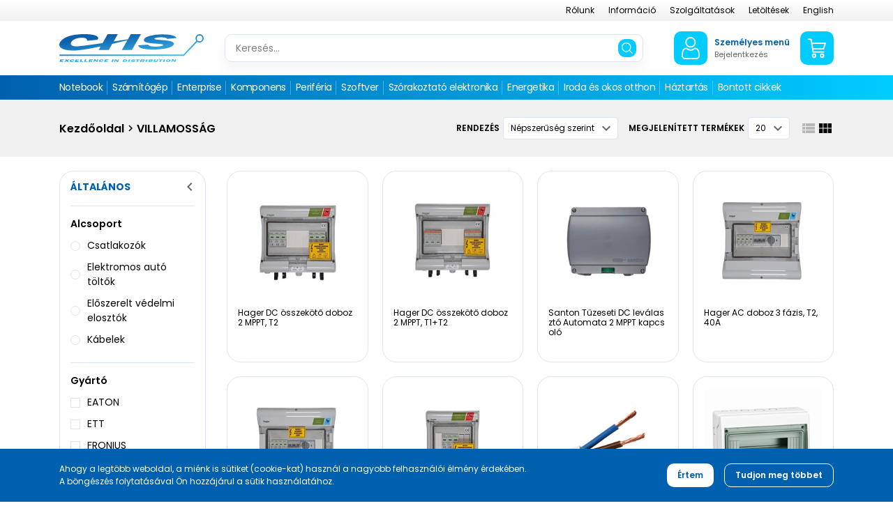

--- FILE ---
content_type: text/html; charset=utf-8
request_url: https://www.chs.hu/villamossag-c28.html
body_size: 32049
content:


<!DOCTYPE html>
<html id="ctl00_HtmlMasterTag" xmlns="http://www.w3.org/1999/xhtml" lang="hu">
<head id="ctl00_head"><meta charset="UTF-8" /><meta name="viewport" content="width=device-width, height=device-height, initial-scale=1, user-scalable=no, maximum-scale=1" /><title>
	VILLAMOSSÁG - CHS Hungary Kft.
</title><meta name="description" content="VILLAMOSSÁG" /><meta name="format-detection" content="telephone=no" /><link rel="preload" href="App_Themes/Default/fonts/Poppins-Regular.woff" as="font" type="font/woff" crossorigin="anonymous" /><link rel="preload" href="App_Themes/Default/fonts/Poppins-Italic.woff" as="font" type="font/woff" crossorigin="anonymous" /><link rel="preload" href="App_Themes/Default/fonts/Poppins-Bold.woff" as="font" type="font/woff" crossorigin="anonymous" /><link rel="preload" href="App_Themes/Default/fonts/Poppins-BoldItalic.woff" as="font" type="font/woff" crossorigin="anonymous" /><link href="https://fonts.googleapis.com/icon?family=Material+Icons" rel="stylesheet" /><link rel="SHORTCUT ICON" href="favicon.ico" /><link rel="apple-touch-icon" sizes="180x180" href="apple-touch-icon.png" /><link rel="icon" type="image/png" sizes="32x32" href="favicon-32x32.png" /><link rel="icon" type="image/png" sizes="16x16" href="favicon-16x16.png" /><link rel="manifest" href="site.webmanifest" /><link rel="mask-icon" href="safari-pinned-tab.svg" color="#60ce20" /><meta name="msapplication-TileColor" content="#60ce20" /><meta name="theme-color" content="#ffffff" /><meta name="revisit-after" content="3 days" /><meta name="distribution" content="global" /><meta name="rating" content="general" /><link rel="stylesheet" type="text/css" href="/App_Themes/Default/ShopResourcesHandler.axd?k=999a64ab4d330a778e9ce169640b8358&amp;t=css&amp;l=hu" /><script type="text/javascript">var Session = { User : { Lang: 'hu', Dnem:'HUF'}};</script>
<script type="text/javascript" src="/scripts_vue/vue.min.js"></script>
<script type="text/javascript" src="/ShopResourcesHandler.axd?k=8ae5921d2b472066e8b74cdc2381fd4c&amp;t=js"></script>
<!-- Google tag (gtag.js) -->
<script async src="https://www.googletagmanager.com/gtag/js?id=G-T7G7CH6MR1"></script>
<script>
  window.dataLayer = window.dataLayer || [];
  function gtag(){dataLayer.push(arguments);}
  gtag('js', new Date());

  gtag('config', 'G-T7G7CH6MR1');
</script>

<script src='https://www.google.com/recaptcha/api.js?onload=renderRecaptchas&render=explicit' defer async></script><meta name="robots" content="index, follow" /><meta name="revisit-after" content="5 day" /><!-- Begin: GoogleAnalytics head -->
<script type="text/javascript">
try{
(function(i,s,o,g,r,a,m){i['GoogleAnalyticsObject']=r;i[r]=i[r]||function(){
    (i[r].q=i[r].q||[]).push(arguments)},i[r].l=1*new Date();a=s.createElement(o),
    m=s.getElementsByTagName(o)[0];a.async=1;a.src=g;m.parentNode.insertBefore(a,m)
    })(window,document,'script','//www.google-analytics.com/analytics.js','ga');

    ga('create', 'UA-148434568-2', 'auto');
    ga('send', 'pageview');
} catch(e) {}
</script>
                
<!-- End: GoogleAnalytics head--><link rel="canonical" href="https://www.chs.hu/villamossag-c28.html" /><meta property="og:description" content="VILLAMOSSÁG" /><meta property="og:title" content="VILLAMOSSÁG - CHS Hungary Kft." /><meta property="og:image" content="https://www.chs.hu/images\shopdesign\share_logo.png" /><meta property="og:type" content="website" /><meta property="og:url" content="https://www.chs.hu/villamossag-c28.html" /></head>

<body>
    
    <form method="post" action="/villamossag-c28.html" id="aspnetForm">
<div class="aspNetHidden">
<input type="hidden" name="__EVENTTARGET" id="__EVENTTARGET" value="" />
<input type="hidden" name="__EVENTARGUMENT" id="__EVENTARGUMENT" value="" />
<input type="hidden" name="__VIEWSTATE" id="__VIEWSTATE" value="/wEPDwULLTE4NTY5ODM3MDAPZBYCZg9kFgICAQ8WAh4EbGFuZwUCaHUWBmYPZBYSAgMPFgIeB2NvbnRlbnQFDFZJTExBTU9TU8OBR2QCBA8WAh4HVmlzaWJsZWhkAhcPFgIeBFRleHQF/wUNCjxzY3JpcHQgc3JjPSdodHRwczovL3d3dy5nb29nbGUuY29tL3JlY2FwdGNoYS9hcGkuanM/[base64]////[base64]/////[base64]" />
</div>

<script type="text/javascript">
//<![CDATA[
var theForm = document.forms['aspnetForm'];
if (!theForm) {
    theForm = document.aspnetForm;
}
function __doPostBack(eventTarget, eventArgument) {
    if (!theForm.onsubmit || (theForm.onsubmit() != false)) {
        theForm.__EVENTTARGET.value = eventTarget;
        theForm.__EVENTARGUMENT.value = eventArgument;
        theForm.submit();
    }
}
//]]>
</script>


        <script type="text/x-template" id="vue_dialog-add-to-cart-template">
    <div>
        <div class="popper__title">Rendszerüzenet</div>
        <div class="popper__close" v-on:click="proceed"></div>
        <div v-if="options.data.Messages && options.data.Messages.length" class="messages-wrapper">
            <div v-for="item in options.data.Messages" :class="item.Type == 2 ? 'color-danger' : ''" v-html="item.Message"></div>
        </div>
        <div v-if="options.data.TetelLista && options.data.TetelLista.length" class="messages-wrapper">
            <div v-for="item in options.data.TetelLista" :class="item.hibas == true ? 'color-danger' : ''" v-html="item.eredmeny"></div>
        </div>

        <div class="flex flex-wrap-xs mt-2">
            <loader-a v-if='options.data.Success == true && $utils.IAmOnThisVirtualPath($utils.WebConfig.Pages.KOSAR_TARTALOM) == false' :href="$utils.getFullUrl($utils.WebConfig.Pages.KOSAR_TARTALOM)" class="button -secondary">
                Kosár megtekintése
            </loader-a>
        </div>
    </div>
</script>


        <header>
            <div class="header__top">
                <div class="container">
                    <ul class="webmenu header__menu" id="ctl00_ctl23" data-log="WebMenu-27">
	<li><a href="javascript:void(0);" data-menuid="2969">Rólunk</a><ul class="">
		<li><a href="/elerhetosegeink-hELERH.html" data-menuid="2970">Elérhetőségeink</a></li><li><a href="https://karrier.chsaloldalak.hu/" data-menuid="2968">Karriertérkép</a></li><li><a href="/cegtortenet-hCEGTORT.html" data-menuid="2971">Cégtörténet</a></li><li><a href="/nemeth-imre-emlekoldal-hNIMEMORIE.html" data-menuid="2972">Németh Imre emlékoldal</a></li>
	</ul></li><li><a href="javascript:void(0);" data-menuid="2980">Információ</a><ul class="">
		<li><a href="/legyen-a-partnerunk--hPARTNER.html" data-menuid="2981" title="Általános információk">Legyen a partnerünk!</a></li><li><a href="/altalanos-szerzodesi-feltetelek-h%c3%81SZF.html" data-menuid="3359" title="ÁSZF">Általános szerzodési feltételek</a></li><li><a href="/penzugyi-szabalyzat-hP%c3%9cSZAB.html" data-menuid="2983">Pénzügyi szabályzat</a></li><li><a href="/akciok" data-menuid="2987">Akciók</a></li><li><a href="/hirek" data-menuid="2967">Hírek</a></li><li><a href="/ujdonsagok" data-menuid="2966">Újdonságok</a></li><li><a href="https://www.chs.hu/Anti-corruption%20measures-hDELLACM.html" data-menuid="3382">Korrupcióellenes intézkedések</a></li><li><a href="/hiteles-masolat-keszitesi-szabalyzat-hHMKSZ.html" data-menuid="3430">Hiteles másolat készítési szabályzat</a></li>
	</ul></li><li><a href="javascript:void(0);" data-menuid="2973">Szolgáltatások</a><ul class="">
		<li><a href="/vevoszolgalat-es-smb-csoport-hVEVO_SMB.html" data-menuid="2982" title="Segítünk!">Vevőszolgálat és SMB csoport</a></li><li><a href="/logisztikai-szolgaltatasok-hLOG.html" data-menuid="2974">Logisztikai szolgáltatások</a></li><li><a href="/gyorsitott-aruhazi-kiszolgalas-hSPEEDSZOLG.html" data-menuid="2975">Gyorsított áruházi kiszolgálás</a></li><li><a href="/termekkolcsonzes-hTERMKOLCS.html" data-menuid="2977">Termékkölcsönzés</a></li><li><a href="/e-hulladekkezeles-hEHULLADEK.html" data-menuid="2979">E-hulladékkezelés</a></li>
	</ul></li><li><a href="/egyeb/letoltes/pag_letoltes.aspx" data-menuid="2965">Letöltések</a></li><li><a href="/english-hENGLISH.html" data-menuid="2985">English</a></li>
</ul>
                </div>
            </div>
            <div class="container">
                <div class="header__middle">
                    <a href="./" class="header__logo">
                        <img src="App_Themes/Default/images/chs-logo.svg" alt="CHS logó" />
                    </a>
                    <div id="ctl00_ctl26_PAN_egyszeru" class="search-form header__search" onkeypress="javascript:return WebForm_FireDefaultButton(event, &#39;ctl00_ctl26_BTN_keres&#39;)">
	
    <input name="ctl00$ctl26$EDI_keres" type="text" id="ctl00_ctl26_EDI_keres" title="Keresés..." class="field" placeholder="Keresés..." onclick="javascript:Egyszerukereses.showKorabbiKereses();" autocomplete="off" />
    <a onclick="Egyszerukereses.btnClick(&#39;ctl00_ctl26_EDI_keres&#39;,&#39;/kereses/&#39;,false,false,&#39;ctl00_ctl26_BTN_keres&#39;);return false;" id="ctl00_ctl26_BTN_keres" title="Keresés indítása" class="action" href="javascript:__doPostBack(&#39;ctl00$ctl26$BTN_keres&#39;,&#39;&#39;)"></a>
    <div class="search__panel">
        
    </div>

</div>
<script type="text/javascript">
    $(document).ready(function () {
        Egyszerukereses.Options.vsLoaderOptions = {
            direction: 'left',
            extraClass: '-search'
        };
        Egyszerukereses.Options.korabbiKeresesEredmenyeClass = '.search__history';
        Egyszerukereses.Options.appendClass = '.search__panel';
        Egyszerukereses.Options.lastSearchPanelClass = '.search__history';
        //-- keresésen alapból ne legyen focus
		//Egyszerukereses.Options.setFocus = true;  
        Egyszerukereses.Options.keresesKiegeszito = 'search__suggestions';
        Egyszerukereses.Options.keresesCikkcsoportClass = '.item--group';
        Egyszerukereses.Options.limit = 10; /*Max. ennyi csoportból jön majd találat.*/
        Egyszerukereses.Options.csoport = 3;   /*1 csoportból max ennyi találat jön. Itt vegyesen hozzuk a cikkeket/cikkcsoportokat, 3-ra állítom*/
        Egyszerukereses.Options.focsoportra = 1;  /*1: főcsoportokra csoportosítva kellenek a cikkek/főcsoportok; 0: cikkcsoportokra*/
        Egyszerukereses.Options.kereso_szavakkal = '1';
        Egyszerukereses.Options.keresoszo_limit = '10';
        Egyszerukereses.Options.kellOsszesTalalat = '1';
        Egyszerukereses.UCO_kereses($('#ctl00_ctl26_EDI_keres'), $('#ctl00_ctl26_BTN_keres'), $(".header-search .input"), false);
    });


    /* FOCUSABLE SEARCH */
    {
        let container = '.header__search';
        let trigger = '.header__search-icon';
        let input = '.header__search .input';

        $(trigger).on('click', function () {
            if ($(input).is(":focus")) {
                $(container).removeClass('focused');
                $(input).blur();
            } else {
                $(container).addClass('focused').focus();
                $(input).focus();
            }
        });
        $(container).on('click', function (e) {
            if (this == e.target) {
                setTimeout(function () {
                    $(container).removeClass('focused');
                    $(input).blur();
                }, 250);
            }
        });
    }


    $('.header__search .field').focus(function () {
        $('.header__search').addClass('focused')
        $(this).addClass('focused');
    });
    $('.header__search .field').blur(function () {
        $('.header__search').removeClass('focused')
        $(this).removeClass('focused');
    });
</script>

                    <div class="header__icons ml-auto">
                        <div class="thumb header__search-icon d-md-none"></div>
                        

        <div class="login-button flex-start ml-3 ml-lg-0">
            <div class="thumb mr-lg-2">
                <svg xmlns="http://www.w3.org/2000/svg" viewBox="0 0 25 30">
                    <path fill="#fff" d="M12.31 14.45a7 7 0 0 0 5.1-2.12 7 7 0 0 0 2.12-5.1 7 7 0 0 0-2.12-5.11A7 7 0 0 0 12.31 0a7 7 0 0 0-5.1 2.12 7 7 0 0 0-2.12 5.11 7 7 0 0 0 2.12 5.1 7 7 0 0 0 5.1 2.12ZM8.45 3.36a5.21 5.21 0 0 1 3.86-1.6 5.19 5.19 0 0 1 3.86 1.6 5.22 5.22 0 0 1 1.6 3.87 5.21 5.21 0 0 1-1.6 3.86 5.19 5.19 0 0 1-3.86 1.6 5.21 5.21 0 0 1-3.86-1.6 5.21 5.21 0 0 1-1.6-3.86 5.22 5.22 0 0 1 1.6-3.87Zm16.49 19.71a17.94 17.94 0 0 0-.24-1.9 15.52 15.52 0 0 0-.47-1.9 9.34 9.34 0 0 0-.78-1.78A6.89 6.89 0 0 0 22.27 16a5.35 5.35 0 0 0-1.7-1.07 5.8 5.8 0 0 0-2.16-.39 2.2 2.2 0 0 0-1.17.5l-1.24.74a7.23 7.23 0 0 1-1.58.7 6.16 6.16 0 0 1-3.86 0 7.23 7.23 0 0 1-1.56-.7L7.76 15a2.2 2.2 0 0 0-1.17-.5 5.8 5.8 0 0 0-2.16.39A5.18 5.18 0 0 0 2.73 16a6.89 6.89 0 0 0-1.18 1.54 9.34 9.34 0 0 0-.78 1.78 13.89 13.89 0 0 0-.47 1.9 17.94 17.94 0 0 0-.24 1.9C0 23.64 0 24.24 0 24.84a5 5 0 0 0 1.48 3.77A5.33 5.33 0 0 0 5.29 30h14.42a5.33 5.33 0 0 0 3.81-1.39A5 5 0 0 0 25 24.84c0-.6 0-1.2-.06-1.77Zm-2.63 4.27a3.58 3.58 0 0 1-2.6.9H5.29a3.58 3.58 0 0 1-2.6-.9 3.26 3.26 0 0 1-.93-2.5c0-.56 0-1.12.05-1.65A17.08 17.08 0 0 1 2 21.48a14.76 14.76 0 0 1 .41-1.68 7.64 7.64 0 0 1 .64-1.44 4.87 4.87 0 0 1 .86-1.14 3.55 3.55 0 0 1 1.13-.7 3.85 3.85 0 0 1 1.38-.27 3.07 3.07 0 0 1 .35.21l1.24.8a8.87 8.87 0 0 0 2 .89 7.83 7.83 0 0 0 4.94 0 8.87 8.87 0 0 0 2-.89l1.23-.8.35-.21a3.87 3.87 0 0 1 1.39.27 3.5 3.5 0 0 1 1.12.7 4.64 4.64 0 0 1 .87 1.14 7.64 7.64 0 0 1 .64 1.44 14.76 14.76 0 0 1 .45 1.68 17.08 17.08 0 0 1 .22 1.71v1.65a3.26 3.26 0 0 1-.91 2.5Z"/>
                </svg>
            </div>
            <div class="d-none d-lg-block">
                <div class="color-primary semibold">Személyes menü</div>
                <div class="color-grey fs-small">Bejelentkezés</div>
            </div>
        </div>

        <div id="ctl00_ctl27_PAN_login" class="login-popper popper outer-close" onkeypress="javascript:return WebForm_FireDefaultButton(event, &#39;ctl00_ctl27_BUT_login&#39;)">
	
            <div class="title">Bejelentkezés e-mail címmel</div>
            <div class="input-wrapper">
                <input name="ctl00$ctl27$EDI_loginnev" id="ctl00_ctl27_EDI_loginnev" tabindex="1" data-login="" placeholder="E-mail cím..." type="email" title="E-mail cím..." autocomplete="username" />
            </div>
            <div class="input-wrapper">
                <input name="ctl00$ctl27$EDI_jelszo" type="password" id="ctl00_ctl27_EDI_jelszo" tabindex="1" placeholder="Jelszó..." title="Jelszó..." autocomplete="current-password" />
            </div>
            <div class="input-wrapper my-3">
                <div class="inner remember">
                    <span title="Emlékezzen rám ezen a számítógépen"><input id="ctl00_ctl27_CHB_emlekezzen" type="checkbox" name="ctl00$ctl27$CHB_emlekezzen" tabindex="1" /><label for="ctl00_ctl27_CHB_emlekezzen">Megjegyzés</label></span>
                    <a href="login/elfelejtettjelszo/pag_elfelejtettJelszo.aspx" title="Jelszó-emlékeztető" class="forgot-password">Elfelejtette jelszavát?</a>
                </div>
            </div>          
            <div class="mb-3">
                <span id="ctl00_ctl27_google"><div data-size="normal" data-theme="light" data-type="image" class="g-recaptcha" id="ctl00_ctl27_google" data-sitekey="6LfWAccUAAAAAM7IjMME_9fJKcFFrM3Qo4b2-Snj"></div></span>
            </div>
            <div class="flex flex-wrap-xs login-buttons">
                <a id="ctl00_ctl27_BUT_login" tabindex="1" class="button" data-loader="inside" href="javascript:__doPostBack(&#39;ctl00$ctl27$BUT_login&#39;,&#39;&#39;)">Bejelentkezés</a>
                <a id="ctl00_ctl27_BUT_regisztracio" tabindex="1" title="Ön új felhasználó? Regisztráljon!" class="button -secondary -border" data-loader="inside" href="javascript:__doPostBack(&#39;ctl00$ctl27$BUT_regisztracio&#39;,&#39;&#39;)">Regisztráció</a>
            </div>

        
</div>
    
                        <div id="app_basket">
    


<kosar-summa inline-template>
    <popper ref="popper-minikosar" name="popper-minikosar" v-slot="{toggle, close, closed, popperId}">
            <div class="pl-3">
                <a href="/rendeles/tartalom" class="thumb">
                    <div>
                        <svg xmlns="http://www.w3.org/2000/svg" viewBox="0 0 28.03 30.03">
                            <path fill="#fff" d="M9.62 23.17A3.43 3.43 0 1 0 13 26.6a3.41 3.41 0 0 0-3.38-3.43Zm0 4.76a1.33 1.33 0 1 1 1.31-1.33 1.33 1.33 0 0 1-1.31 1.33Zm12.32-4.76a3.43 3.43 0 1 0 3.39 3.43 3.41 3.41 0 0 0-3.39-3.43Zm0 4.76a1.33 1.33 0 1 1 1.31-1.33 1.33 1.33 0 0 1-1.31 1.33ZM27.83 6.8a1 1 0 0 0-.83-.43H6.81L6 1.58a1 1 0 0 0-.8-.86l-4-.7A1 1 0 0 0 0 .87a1 1 0 0 0 .86 1.21l3.25.58 3 18.58a1 1 0 0 0 1 .88h16.18a1.05 1.05 0 0 0 0-2.1H9l-.44-2.73h15.63a1 1 0 0 0 1-.73L28 7.74a1.08 1.08 0 0 0-.17-.94Zm-4.4 8.39H8.24L7.15 8.47h18.41Z" />
                        </svg>
                    </div>
                </a>
            </div>
    </popper>
</kosar-summa>



</div>



<script>
    function CloseLogin() {
        if (loginPopper.getState() == 1) {
            loginPopper.Close();
        }
    }
</script>



<script>
    $(document).ready(function () {
        VueInit('#app_basket');
    });
</script>
                    </div>
                </div>
            </div>
            <div class="products-menu">
                <div class="container">
                    <div class="flex">
                        <div class="products__menu-icon d-lg-none">
                            <i class="svg-icon"></i>
                            <span class="text-uppercase semibold">Termékek</span> 
                        </div>
                        <div class="header__menu-icon d-lg-none">
                            <span class="text-uppercase semibold">Menü</span> 
                            <i class="icon ml-1" data-icon="menu"></i>
                        </div>
                    </div>
                    <nav>
                        <div class="header__menu-mobile d-lg-none">
                            <ul class="webmenu" id="ctl00_ctl28" data-log="WebMenu-27">
	<li><a href="javascript:void(0);" data-menuid="2969">Rólunk</a><ul class="subnav">
		<li><a href="/elerhetosegeink-hELERH.html" data-menuid="2970">Elérhetőségeink</a></li><li><a href="https://karrier.chsaloldalak.hu/" data-menuid="2968">Karriertérkép</a></li><li><a href="/cegtortenet-hCEGTORT.html" data-menuid="2971">Cégtörténet</a></li><li><a href="/nemeth-imre-emlekoldal-hNIMEMORIE.html" data-menuid="2972">Németh Imre emlékoldal</a></li>
	</ul></li><li><a href="javascript:void(0);" data-menuid="2980">Információ</a><ul class="subnav">
		<li><a href="/legyen-a-partnerunk--hPARTNER.html" data-menuid="2981" title="Általános információk">Legyen a partnerünk!</a></li><li><a href="/altalanos-szerzodesi-feltetelek-h%c3%81SZF.html" data-menuid="3359" title="ÁSZF">Általános szerzodési feltételek</a></li><li><a href="/penzugyi-szabalyzat-hP%c3%9cSZAB.html" data-menuid="2983">Pénzügyi szabályzat</a></li><li><a href="/akciok" data-menuid="2987">Akciók</a></li><li><a href="/hirek" data-menuid="2967">Hírek</a></li><li><a href="/ujdonsagok" data-menuid="2966">Újdonságok</a></li><li><a href="https://www.chs.hu/Anti-corruption%20measures-hDELLACM.html" data-menuid="3382">Korrupcióellenes intézkedések</a></li><li><a href="/hiteles-masolat-keszitesi-szabalyzat-hHMKSZ.html" data-menuid="3430">Hiteles másolat készítési szabályzat</a></li>
	</ul></li><li><a href="javascript:void(0);" data-menuid="2973">Szolgáltatások</a><ul class="subnav">
		<li><a href="/vevoszolgalat-es-smb-csoport-hVEVO_SMB.html" data-menuid="2982" title="Segítünk!">Vevőszolgálat és SMB csoport</a></li><li><a href="/logisztikai-szolgaltatasok-hLOG.html" data-menuid="2974">Logisztikai szolgáltatások</a></li><li><a href="/gyorsitott-aruhazi-kiszolgalas-hSPEEDSZOLG.html" data-menuid="2975">Gyorsított áruházi kiszolgálás</a></li><li><a href="/termekkolcsonzes-hTERMKOLCS.html" data-menuid="2977">Termékkölcsönzés</a></li><li><a href="/e-hulladekkezeles-hEHULLADEK.html" data-menuid="2979">E-hulladékkezelés</a></li>
	</ul></li><li><a href="/egyeb/letoltes/pag_letoltes.aspx" data-menuid="2965">Letöltések</a></li><li><a href="/english-hENGLISH.html" data-menuid="2985">English</a></li>
</ul>
                            <div class="contacts">
                                <a href="tel:+3614513500"><i class="icon mr-1">phone</i> +36-1/451-3500</a>

                                <a href="mailto:info@chs.hu"><i class="icon mr-1">email</i> info@chs.hu</a>

                                <a href="https://www.google.hu/maps/place/CHS+Hungary+Kft./@47.4467897,18.9566123,16z/data=!4m9!1m2!2m1!1schs!3m5!1s0x4741e0a3bf22a669:0xd45c46f75d79c847!8m2!3d47.4468332!4d18.95975!15sCgNjaHMiA4gBAZIBEGNvcnBvcmF0ZV9vZmZpY2U" target="_blank"><i class="icon mr-1">place</i> H-2040 Budaörs, Vasút u. 15</a>

                            </div>
                        </div>
                        <ul class="webmenu products__menu" id="ctl00_ctl32" data-log="WebMenu-27">
	<li><span title="/images/webmenu/00.jpg" class="item_image_URL"></span><a href="/notebook-c0101.html" data-menuid="2992">Notebook</a><ul class="subnav">
		<li><a href="javascript:void(0);" data-menuid="3067">Gyártók</a><ul class="subnav">
			<li><span title="~/ACER-i1370967.png" class="item_image_URL"></span><a href="/acer-facer.html?ccsop=01&amp;ccsop2=0101" data-menuid="3067_ACER_0101">ACER</a></li><li><span title="~/APPLE-i1345867.png" class="item_image_URL"></span><a href="/apple-fapple.html?ccsop=01&amp;ccsop2=0101" data-menuid="3067_APPLE_0101">APPLE</a></li><li><span title="~/ASUS-i1370648.png" class="item_image_URL"></span><a href="/asus-fasus.html?ccsop=01&amp;ccsop2=0101" data-menuid="3067_ASUS_0101">ASUS</a></li><li><span title="~/ASUS_COM-i1370648.png" class="item_image_URL"></span><a href="/asus-com-fasuscom.html?ccsop=01&amp;ccsop2=0101" data-menuid="3067_ASUS COM_0101">ASUS COM</a></li><li><span title="~/DELL_NB-PC-i1370955.png" class="item_image_URL"></span><a href="/dell-nb-pc-fdellnb_pc.html?ccsop=01&amp;ccsop2=0101" data-menuid="3067_DELL NB-PC_0101">DELL NB-PC</a></li><li><span title="~/DELL_NB-PC_COM-i1370955.png" class="item_image_URL"></span><a href="/dell-nb-pc-com-fdellnb_pccom.html?ccsop=01&amp;ccsop2=0101" data-menuid="3067_DELL NB-PC COM_0101">DELL NB-PC COM</a></li><li><span title="~/DELL_NB-PC_COM_PROJ-i1370955.png" class="item_image_URL"></span><a href="/dell-nb-pc-com-proj-fdellnb_pccomproj.html?ccsop=01&amp;ccsop2=0101" data-menuid="3067_DELL NB-PC COM PROJ_0101">DELL NB-PC COM PROJ</a></li><li><span title="~/GIGABYTE-i1160681.png" class="item_image_URL"></span><a href="/gigabyte-fgigabyte.html?ccsop=01&amp;ccsop2=0101" data-menuid="3067_GIGABYTE_0101">GIGABYTE</a></li><li><a href="/hp-bps-fhpbps.html?ccsop=01&amp;ccsop2=0101" data-menuid="3067_HP BPS_0101">HP BPS</a></li><li><a href="/hp-cps-fhpcps.html?ccsop=01&amp;ccsop2=0101" data-menuid="3067_HP CPS_0101">HP CPS</a></li><li><span title="~/LENOVO-COM-i1160791.png" class="item_image_URL"></span><a href="/lenovo-com-flenovo_com.html?ccsop=01&amp;ccsop2=0101" data-menuid="3067_LENOVO-COM_0101">LENOVO-COM</a></li><li><span title="~/LENOVO-IDEA-i1160791.png" class="item_image_URL"></span><a href="/lenovo-idea-flenovo_idea.html?ccsop=01&amp;ccsop2=0101" data-menuid="3067_LENOVO-IDEA_0101">LENOVO-IDEA</a></li><li><span title="~/MSI-i1160708.png" class="item_image_URL"></span><a href="/msi-fmsi.html?ccsop=01&amp;ccsop2=0101" data-menuid="3067_MSI_0101">MSI</a></li><li><span title="~/THOMSON-i1334140.png" class="item_image_URL"></span><a href="/thomson-fthomson.html?ccsop=01&amp;ccsop2=0101" data-menuid="3067_THOMSON_0101">THOMSON</a></li>
		</ul></li><li><a href="/notebook-c0101.html" data-menuid="3289">Típus</a><ul class="subnav">
			<li><a href="https://www.chs.hu/Notebook-c0101.html?CIKKJELL=6" data-menuid="3065" title="Otthoni">Otthoni</a></li><li><a href="https://www.chs.hu/Notebook-c0101.html?CIKKJELL=7" data-menuid="3068" title="Gamer">Gamer</a></li><li><a href="https://www.chs.hu/Notebook-c0101.html?CIKKJELL=8" data-menuid="3069" title="Utazáshoz">Utazáshoz</a></li><li><a href="https://www.chs.hu/Notebook-c0101.html?CIKKJELL=9" data-menuid="3066" title="Irodai, üzleti">Irodai, üzleti</a></li><li><a href="https://www.chs.hu/Notebook-c0101.html?CIKKJELL=10" data-menuid="3070" title="2in1">2in1</a></li>
		</ul></li><li><a href="/kiegeszitok-c0199.html" data-menuid="3076">Kiegészítők</a><ul class="subnav">
			<li><a href="/taska-c0102.html" data-menuid="3075">Táska</a></li><li><a href="/eger-c0804.html" data-menuid="3078">Egér, egérpad</a></li><li><a href="/fejhallgato-mikrofon-headset-fullhallgato-c0805.html" data-menuid="3079">Headset, mikrofon, fülhallgató</a></li><li><a href="/dokkolo-port-replikator-c1903.html" data-menuid="3080">Dokkoló, port replikátor</a></li><li><a href="/monitor-c0808.html" data-menuid="3081">Monitor</a></li><li><a href="/nyomtato-masolo-mfp-c0809.html" data-menuid="3082">Nyomtató</a></li>
		</ul></li><li><a href="/akciok" data-menuid="3357">Akció</a></li>
	</ul></li><li><span title="/images/webmenu/01.jpg" class="item_image_URL"></span><a href="/szamitogep-c02.html" data-menuid="2993">Számítógép</a><ul class="subnav">
		<li><a href="javascript:void(0);" data-menuid="3071">Gyártók</a><ul class="subnav">
			<li><span title="~/APPLE-i1345867.png" class="item_image_URL"></span><a href="/apple-fapple.html?ccsop=02" data-menuid="3071_APPLE_02">APPLE</a></li><li><span title="~/ASROCK-i1160637.png" class="item_image_URL"></span><a href="/asrock-fasrock.html?ccsop=02" data-menuid="3071_ASROCK_02">ASROCK</a></li><li><span title="~/ASUS-i1370648.png" class="item_image_URL"></span><a href="/asus-fasus.html?ccsop=02" data-menuid="3071_ASUS_02">ASUS</a></li><li><span title="~/ASUS_COM-i1370648.png" class="item_image_URL"></span><a href="/asus-com-fasuscom.html?ccsop=02" data-menuid="3071_ASUS COM_02">ASUS COM</a></li><li><span title="~/ASUS_MON-i1370648.png" class="item_image_URL"></span><a href="/asus-mon-fasusmon.html?ccsop=02" data-menuid="3071_ASUS MON_02">ASUS MON</a></li><li><span title="~/BLACKBIRD-i1373004.png" class="item_image_URL"></span><a href="/blackbird-fblackbird.html?ccsop=02" data-menuid="3071_BLACKBIRD_02">BLACKBIRD</a></li><li><span title="~/CHS-i1160795.png" class="item_image_URL"></span><a href="/chs-fchs.html?ccsop=02" data-menuid="3071_CHS_02">CHS</a></li><li><span title="~/DELL_NB-PC-i1370955.png" class="item_image_URL"></span><a href="/dell-nb-pc-fdellnb_pc.html?ccsop=02" data-menuid="3071_DELL NB-PC_02">DELL NB-PC</a></li><li><span title="~/DELL_NB-PC_COM-i1370955.png" class="item_image_URL"></span><a href="/dell-nb-pc-com-fdellnb_pccom.html?ccsop=02" data-menuid="3071_DELL NB-PC COM_02">DELL NB-PC COM</a></li><li><span title="~/GIGABYTE-i1160681.png" class="item_image_URL"></span><a href="/gigabyte-fgigabyte.html?ccsop=02" data-menuid="3071_GIGABYTE_02">GIGABYTE</a></li><li><a href="/hp-bps-fhpbps.html?ccsop=02" data-menuid="3071_HP BPS_02">HP BPS</a></li><li><a href="/hp-bps-attach-fhpbpsattach.html?ccsop=02" data-menuid="3071_HP BPS ATTACH_02">HP BPS ATTACH</a></li><li><a href="/hp-cps-fhpcps.html?ccsop=02" data-menuid="3071_HP CPS_02">HP CPS</a></li><li><a href="/huawei-ekit-fhuaweiekit.html?ccsop=02" data-menuid="3071_Huawei eKit_02">Huawei eKit</a></li><li><span title="~/INTEL-i1160690.png" class="item_image_URL"></span><a href="/intel-fintel.html?ccsop=02" data-menuid="3071_INTEL_02">INTEL</a></li><li><span title="~/LENOVO-COM-i1160791.png" class="item_image_URL"></span><a href="/lenovo-com-flenovo_com.html?ccsop=02" data-menuid="3071_LENOVO-COM_02">LENOVO-COM</a></li><li><span title="~/MSI_DT-i1374936.png" class="item_image_URL"></span><a href="/msi-dt-fmsidt.html?ccsop=02" data-menuid="3071_MSI DT_02">MSI DT</a></li><li><span title="~/NEDIS-i1370482.png" class="item_image_URL"></span><a href="/nedis-fnedis.html?ccsop=02" data-menuid="3071_NEDIS_02">NEDIS</a></li><li><span title="~/THOMSON-i1334140.png" class="item_image_URL"></span><a href="/thomson-fthomson.html?ccsop=02" data-menuid="3071_THOMSON_02">THOMSON</a></li><li><a href="/zotac-fzotac.html?ccsop=02" data-menuid="3071_Zotac_02">Zotac</a></li>
		</ul></li><li><a href="javascript:void(0);" data-menuid="3290">Típus</a><ul class="subnav">
			<li><a href="/asztali-szamitogep-c0202.html" data-menuid="2995">Asztali számítógép</a></li><li><a href="/szamitogep-c02.html" data-menuid="3288">Mini PC</a></li><li><a href="/barebone-pc-c0203.html" data-menuid="2996">Barebone PC</a></li><li><a href="/all-in-one-szamitogep-c0201.html" data-menuid="2994">All in One számítógép</a></li>
		</ul></li><li><a href="/kiegeszitok-c0299.html" data-menuid="3077">Kiegészítők</a><ul class="subnav">
			<li><a href="/monitor-c0808.html" data-menuid="3083">Monitor</a></li><li><a href="/eger-c0804.html" data-menuid="3084">Egér</a></li><li><a href="/billentyuzet-c0801.html" data-menuid="3085">Billentyűzet</a></li><li><a href="/fejhallgato-mikrofon-headset-fullhallgato-c0805.html" data-menuid="3086">Headset, mikrofon, fülhallgató</a></li><li><a href="/asztali-c070701.html" data-menuid="3087">Memória</a></li><li><a href="/merevlemez-c0708.html" data-menuid="3088">SSD/HDD</a></li><li><a href="/nyomtato-masolo-mfp-c0809.html" data-menuid="3089">Nyomtató</a></li><li><a href="/gamer-szek-c1936.html" data-menuid="3348">Gamer szék</a></li>
		</ul></li><li><a href="/akciok" data-menuid="3374">Akció</a></li>
	</ul></li><li><span title="/images/webmenu/02.jpg" class="item_image_URL"></span><a href="/szerver-c03.html" data-menuid="2998">Enterprise</a><ul class="subnav">
		<li><a href="javascript:void(0);" data-menuid="3074">Gyártók</a><ul class="subnav">
			<li><span title="~/DELL_SRV-i1381403.png" class="item_image_URL"></span><a href="/dell-srv-fdellsrv.html?ccsop=03" data-menuid="3074_DELL SRV_03">DELL SRV</a></li><li><span title="~/HP_TSG_SRV-i1160803.png" class="item_image_URL"></span><a href="/hp-tsg-srv-fhptsgsrv.html?ccsop=03" data-menuid="3074_HP TSG SRV_03">HP TSG SRV</a></li><li><span title="~/LENOVO_SRV-i1160791.png" class="item_image_URL"></span><a href="/lenovo-srv-flenovosrv.html?ccsop=03" data-menuid="3074_LENOVO SRV_03">LENOVO SRV</a></li>
		</ul></li><li><a href="javascript:void(0);" data-menuid="3291">Típus</a><ul class="subnav">
			<li><a href="/rack-c0302.html" data-menuid="3000">Rack</a></li><li><a href="/torony-c0303.html" data-menuid="3001">Torony</a></li><li><a href="/storage-d11.html" data-menuid="3073">Storage</a></li><li><a href="/nas-d12.html" data-menuid="3090">NAS</a></li>
		</ul></li><li><a href="/halozati-eszkoz-c10.html" data-menuid="3092">Hálózati eszközök</a><ul class="subnav">
			<li><a href="/access-point-c1001.html" data-menuid="3093">Access Point</a></li><li><a href="/adapter-halozati-csatolo-kartya--c1002.html" data-menuid="3094">Adapter, hálózati csatoló (kártya)</a></li><li><a href="/konverter-c1006.html" data-menuid="3095">Konverter</a></li><li><a href="/kvm-switch-c1007.html" data-menuid="3096">KVM switch</a></li><li><a href="/passziv-halozati-eszkoz-c1009.html" data-menuid="3098">Passzív hálózati eszköz</a></li><li><a href="/printszerver-c1010.html" data-menuid="3099">Printszerver</a></li><li><a href="/rack-szekreny-c1011.html" data-menuid="3100">Rack szekrény</a></li><li><a href="/router-c1012.html" data-menuid="3101">Router</a></li><li><a href="/switch-c1013.html" data-menuid="3102">Switch</a></li><li><a href="/szerszam-c1014.html" data-menuid="3103">Szerszám</a></li><li><a href="/voip-c1016.html" data-menuid="3104">VOIP</a></li><li><a href="/kiegeszitok-c1099.html" data-menuid="3105">Kiegészítők</a></li>
		</ul></li><li><a href="/akciok" data-menuid="3384">Akció</a><ul class="subnav">
			<li class="menu-highlight"><a href="https://www.chs.hu/hirek/673/huawei-ekit-tavaszi-arzuhanas-.html" data-menuid="3402">Huawei eKIT árzuhanás!</a></li>
		</ul></li>
	</ul></li><li><span title="/images/webmenu/03.jpg" class="item_image_URL"></span><a href="/komponens-c07.html" data-menuid="3002">Komponens</a><ul class="subnav">
		<li><a href="/komponens-c07.html" data-menuid="3195">PC alkatrész</a><ul class="subnav">
			<li><a href="/videokartya-c0715.html" data-menuid="3196">Videokártyák</a></li><li><a href="/ssd-c0712.html" data-menuid="3197">SSD meghajtók</a></li><li><a href="/belso-c070801.html" data-menuid="3198">Merevlemezek</a></li><li><a href="/asztali-c070701.html" data-menuid="3199">Memóriák</a></li><li><a href="/asztali-c070101.html" data-menuid="3200">Alaplapok</a></li><li><a href="/asztali-c071001.html" data-menuid="3201">Processzorok, hűtők</a></li><li><a href="/belso-c070901.html" data-menuid="3202">Belső optikai meghajtók</a></li><li><a href="/kulso-c070902.html" data-menuid="3203">Külső optikai meghajtók</a></li><li><a href="/tapegyseg-c0713.html" data-menuid="3204">Tápegységek</a></li><li><a href="/haz-c0705.html" data-menuid="3205">Számítógépházak</a></li><li><a href="/hutes-c0706.html" data-menuid="3206">PC hűtés</a></li>
		</ul></li><li><a href="/komponens-c07.html" data-menuid="3207">Notebook alkatrész</a><ul class="subnav">
			<li><a href="/ssd-c0712.html" data-menuid="3208">SSD meghajtók</a></li><li><a href="/belso-c070801.html" data-menuid="3209">Merevlemezek</a></li><li><a href="/notebook-c070702.html" data-menuid="3210">Memóriák</a></li><li><a href="/belso-c070901.html" data-menuid="3211">Belső optikai meghajtók</a></li><li><a href="/kulso-c070902.html" data-menuid="3212">Külső optikai meghajtók</a></li>
		</ul></li><li><a href="/kiegeszitok-c0699.html" data-menuid="3213">Szerver alkatrész</a><ul class="subnav">
			<li><a href="/szerver-storage-c071201.html" data-menuid="3214">SSD meghajtók</a></li><li><a href="/szerver-storage-c070803.html" data-menuid="3215">Merevlemezek</a></li><li><a href="/szerver-c070703.html" data-menuid="3216">Memóriák</a></li><li><a href="/tapegyseg-c081101.html" data-menuid="3256">Szünetmentes tápegység</a></li>
		</ul></li><li><a href="/adathordozo-c12.html" data-menuid="3343">Adathordozók</a><ul class="subnav">
			<li><a href="/memoriakartya-c1202.html" data-menuid="3344">Memóriakártya</a></li><li><a href="/pendrive-c1203.html" data-menuid="3345">Pendrive</a></li>
		</ul></li><li><a href="/akciok" data-menuid="3379">Akció</a></li>
	</ul></li><li><span title="/images/webmenu/04.jpg" class="item_image_URL"></span><a href="/periferia-c08.html" data-menuid="3031">Periféria</a><ul class="subnav">
		<li><a href="/monitor-c0808.html" data-menuid="3108">Megjelenítők</a><ul class="subnav">
			<li><a href="/monitor-c0808.html" data-menuid="3113">Monitor</a></li><li><a href="/lfd-c1103.html" data-menuid="3114">Kijelző / LFD</a></li><li><a href="/projektor-c1104.html" data-menuid="3115">Projektor</a></li><li><a href="/fali-es-asztali-tarto-konzol-c1199.html" data-menuid="3117">Tartó konzol</a></li>
		</ul></li><li><a href="javascript:void(0);" data-menuid="3109">Beviteli eszközök</a><ul class="subnav">
			<li><a href="/eger-c0804.html" data-menuid="3118">Egér</a></li><li><a href="/billentyuzet-c0801.html" data-menuid="3134">Billentyűzet</a></li><li><a href="/billentyuzet-eger-c0802.html" data-menuid="3135">Billentyűzet és egér</a></li><li><a href="/digitalizalo-eszkoz-c0803.html" data-menuid="3257">Digitalizáló eszköz</a></li><li><a href="/fejhallgato-mikrofon-headset-fullhallgato-c0805.html" data-menuid="3258">Headset, fej- és fülhallgató, mikrofon</a></li><li><a href="/hangszoro-c0806.html" data-menuid="3259">Hangszóró</a></li><li><a href="/jatekvezerlo-c0807.html" data-menuid="3260">Játékvezérlő</a></li><li><a href="/webkamera-c0813.html" data-menuid="3358">Webkamera</a></li>
		</ul></li><li><a href="/nyomtato-masolo-mfp-c0809.html" data-menuid="3110">Nyomtató és másoló</a><ul class="subnav">
			<li><a href="/lezernyomtato-c080903.html" data-menuid="3261">Lézernyomtató</a></li><li><a href="/tintasugaras-nyomtato-c080907.html" data-menuid="3262">Tintasugaras nyomtató</a></li><li><a href="/szkenner-c0810.html" data-menuid="3263">Szkenner</a></li><li><a href="/nagyformatumu-nyomtato-c080906.html" data-menuid="3264">Plotter</a></li><li><a href="/blokknyomtato-c080908.html" data-menuid="3265">Blokknyomtató</a></li><li><a href="/cimkenyomtato-c2408.html" data-menuid="3266">Cimkenyomtató</a></li><li><a href="/vonalkod-olvaso-c0812.html" data-menuid="3267">Vonalkód olvasó</a></li>
		</ul></li><li><a href="/kellekanyag-c09.html" data-menuid="3111">Kellékanyag</a><ul class="subnav">
			<li><a href="/tintapatron-c0904.html" data-menuid="3268">Tintapatron</a></li><li><a href="/toner-c0905.html" data-menuid="3269">Toner</a></li><li><a href="/festekszalag-c0902.html" data-menuid="3270">Festékszalag</a></li><li><a href="/media-c0903.html" data-menuid="3271">Média</a></li><li><a href="/etikett-folia-c090301.html" data-menuid="3272">Etikett, fólia</a></li><li><a href="/fenymasolopapir-c090302.html" data-menuid="3273">Fénymásolópapír</a></li><li><a href="/fotopapir-c090303.html" data-menuid="3274">Fotópapír</a></li><li><a href="/media-nagyformatumu-nyomtatohoz-c090304.html" data-menuid="3275">Plotter papír</a></li>
		</ul></li><li><a href="/kiegeszitok-c0799.html" data-menuid="3112">Kiegészítők</a><ul class="subnav">
			<li><a href="/akkumulator-elem-tolto-c1905.html" data-menuid="3276">Akkumulátor, elem, töltő</a></li><li><a href="/fali-es-asztali-tarto-konzol-c1906.html" data-menuid="3277">Fali- és asztali tartó konzol</a></li><li><a href="/kabel-c1910.html" data-menuid="3278">Kábel</a></li><li><a href="/kepernyovedo-folia-monitorszuro-c1911.html" data-menuid="3279">Képernyővédő</a></li><li><a href="/kulso-hdd-haz-mobil-rack-c1912.html" data-menuid="3280">Külső HDD ház, mobil rack</a></li><li><a href="/memoriakartya-olvaso-c1913.html" data-menuid="3281">Memóriakártya olvasó</a></li><li><a href="/nyomtato-kiegeszito-c1914.html" data-menuid="3282">Nyomtató kiegészítő</a></li><li><a href="/tisztitoszerek-c1919.html" data-menuid="3283">Tisztítószerek</a></li><li><a href="/usb-hub-c1923.html" data-menuid="3284">USB HUB</a></li><li><a href="/vaszon-c1105.html" data-menuid="3285">Vászon</a></li><li><a href="/izzo-lampa-tartozek-c110499.html" data-menuid="3286">Izzó, lámpa, tartozék</a></li><li><a href="/gamer-szek-c1936.html" data-menuid="3349">Gamer szék</a></li><li><a href="/kiegeszito-tartozek-c19.html" data-menuid="3287">Kiegészítők, tartozékok</a></li>
		</ul></li>
	</ul></li><li><span title="/images/webmenu/05.jpg" class="item_image_URL"></span><a href="/szoftver-c13.html" data-menuid="3051">Szoftver</a><ul class="subnav">
		<li><a href="/irodai-szoftver-c1305.html" data-menuid="3185">Otthon és iroda</a><ul class="subnav">
			<li><a href="/operacios-rendszer-c1307.html" data-menuid="3059">Operációs rendszer</a></li><li><a href="/irodai-szoftver-c1305.html" data-menuid="3055">Irodai szoftver</a></li><li><a href="/biztonsagi-szoftver-c1302.html" data-menuid="3053">Biztonsági szoftver</a></li><li><a href="/felugyeleti-szoftver-c1308.html" data-menuid="3186">Felügyeleti szoftver</a></li><li><a href="/grafikai-szoftver-c1304.html" data-menuid="3054">Grafikai szoftver</a></li>
		</ul></li><li><a href="/szerver-c130702.html" data-menuid="3187">Szerver</a><ul class="subnav">
			<li><a href="/szerver-c130702.html" data-menuid="3188">Operációs rendszer</a></li><li><a href="/egyeb-szoftver-c1303.html" data-menuid="3189">Egyéb szoftver</a></li>
		</ul></li>
	</ul></li><li><span title="/images/webmenu/06.jpg" class="item_image_URL"></span><a href="/szorakoztato-elektronika-c14.html" data-menuid="3050">Szórakoztató elektronika</a><ul class="subnav">
		<li><a href="/szorakoztato-elektronika-c14.html" data-menuid="3171">Eszközök</a><ul class="subnav">
			<li><a href="/televizio-c1405.html" data-menuid="3174">Televizió</a></li><li><a href="/tablet-c0601.html" data-menuid="3175">Tablet</a></li><li><a href="/mobiltelefon-c0501.html" data-menuid="3176">Telefon</a></li><li><a href="/hangszoro-c0806.html" data-menuid="3177">Hangszórók</a></li><li><a href="/dron-c1409.html" data-menuid="3178">Drónok</a></li><li><a href="/akcio-kamera-c140601.html" data-menuid="3425">Akciókamera</a></li><li><a href="/fenykepezogep-c140701.html" data-menuid="3429" title="Fényképezőgépek">Fényképezőgépek</a></li>
		</ul></li><li><a href="/kiegeszitok-c0599.html" data-menuid="3179">Kiegészítők</a><ul class="subnav">
			<li><a href="/tok-c0503.html" data-menuid="3180">Telefon tok</a></li><li><a href="/folia-c0505.html" data-menuid="3181">Telefon fólia</a></li><li><a href="/kiegeszitok-c0599.html" data-menuid="3182">Telefon kiegészítők</a></li><li><a href="/kulso-akku-c0504.html" data-menuid="3183">Külső akku</a></li><li><a href="/kiegeszitok-c140999.html" data-menuid="3184">Drón kiegészítők</a></li><li><a href="/biztonsagi-kamera-tavfelugyelet-c140602.html" data-menuid="3426">Akciókamera kiegészítők</a></li>
		</ul></li><li><a href="/elektromos-jarmuvek-c3101.html" data-menuid="3387">Elektromos járművek</a><ul class="subnav">
			<li><a href="/eroller-c310102.html" data-menuid="3389">eRoller</a></li><li><a href="/kiegeszitok-c310103.html" data-menuid="3390">Kiegészítők</a></li>
		</ul></li><li><a href="/borond-es-utazotaska-c3102.html" data-menuid="3391">Bőrönd és utazótáska</a><ul class="subnav">
			<li><a href="/borond-es-taska-c310201.html" data-menuid="3392">Bőrönd és táska</a></li><li><a href="/borondhuzat-c310202.html" data-menuid="3393">Bőröndhuzat</a></li><li><a href="/utazasi-kiegeszito-c310203.html" data-menuid="3394">Utazási kiegészítő</a></li><li><a href="/kozmetikai-taska-retikul--c3103.html" data-menuid="3395">Kozmetikai táska</a></li>
		</ul></li>
	</ul></li><li><span title="/images/webmenu/07.jpg" class="item_image_URL"></span><a href="/szolartechnika-c27.html" data-menuid="3106">Energetika</a><ul class="subnav">
		<li><a href="/napelem-es-kiegeszitoi-c2701.html" data-menuid="3238">Napelem és kiegészítői</a><ul class="subnav">
			<li><a href="/napelem-c270101.html" data-menuid="3239">Napelem</a></li>
		</ul></li><li><a href="/tartoszerkezet-c2703.html" data-menuid="3298">Tartószerkezet</a><ul class="subnav">
			<li><a href="/sin-c270301.html" data-menuid="3299">Sín</a></li><li><a href="/konzol-kampo--c270302.html" data-menuid="3300">Konzol (kampó)</a></li><li><a href="/leszorito-c270303.html" data-menuid="3301">Leszorító</a></li><li><a href="/kotoelemek-csavarok-c270304.html" data-menuid="3302">Kötőelemek, csavarok</a></li><li><a href="/kiegeszitok-c270306.html" data-menuid="3304">Kiegészítők</a></li>
		</ul></li><li><a href="/villamossag-c28.html" data-menuid="3244">Villamosság</a><ul class="subnav">
			<li><a href="/kismegszakitok-c2801.html" data-menuid="3245">Kismegszakítók</a></li><li><a href="/kiselosztok-c2804.html" data-menuid="3246">Kiselosztók</a></li><li><a href="/tulfeszultsegvedelem-c2802.html" data-menuid="3247">Túlfeszültség védelem</a></li><li><a href="/szakaszolokapcsolok-c2807.html" data-menuid="3248">Szakaszolókapcsoló</a></li><li><a href="/eloszerelt-vedelmi-elosztok-c2808.html" data-menuid="3249">Előszerelt védelmi elosztó</a></li><li><a href="/tuzeseti-levalasztok-c2809.html" data-menuid="3250">Tűzeseti leválasztó</a></li><li><a href="/elektromos-auto-toltok-c2810.html" data-menuid="3251">Elektromos autó töltő</a></li><li><a href="/kabelek-c2803.html" data-menuid="3293">Kábelek</a></li><li><a href="/csatlakozok-c2805.html" data-menuid="3294">Csatlakozók</a></li>
		</ul></li><li><a href="/energiatarolo-c2704.html" data-menuid="3305">Energiatároló</a><ul class="subnav">
			<li><a href="/akkumulator-c270401.html" data-menuid="3306">Akkumulátor</a></li><li><a href="/toltesvezerlo-c270402.html" data-menuid="3307">Töltésvezérlő</a></li><li><a href="/kiegeszitok-c270403.html" data-menuid="3308">Kiegészítők</a></li>
		</ul></li><li><a href="/inverter-es-kiegeszitoi-c2702.html" data-menuid="3319">Inverter és kiegészítői</a><ul class="subnav">
			<li><a href="/1-fazis-c270201.html" data-menuid="3320">1 fázis</a></li><li><a href="/3-fazis-c270202.html" data-menuid="3321">3 fázis</a></li><li><a href="/smart-meter-c270204.html" data-menuid="3323">Smart meter</a></li><li><a href="/kiegeszitok-c270205.html" data-menuid="3324">Kiegészítők</a></li><li class="menu-highlight first-row"><a href="/akciok/2836/solax-keszletkisopro-akcio-.html" data-menuid="3415">Solax inverter akció!</a></li>
		</ul></li>
	</ul></li><li><span title="/images/webmenu/08.jpg" class="item_image_URL"></span><a href="/okos-otthon-c30.html" data-menuid="3032">Iroda és okos otthon</a><ul class="subnav">
		<li><a href="/okos-otthon-c30.html" data-menuid="3219">Okos eszközök</a><ul class="subnav">
			<li><a href="/vilagitas-c3007.html" data-menuid="3220">Világítás</a></li><li><a href="/okos-merleg-c3010.html" data-menuid="3221">Okosmérleg</a></li><li><a href="/kapcsolo-konnektor-c3008.html" data-menuid="3222">Csatlakozó, kapcsoló</a></li><li><a href="https://www.chs.hu/kereses/?SZURES=t%C3%A1vir%C3%A1ny%C3%ADt%C3%B3&amp;ccsop=19" data-menuid="3224">Távirányító</a></li><li><a href="https://www.chs.hu/OKOS-OTTHON-Okos-kerti-termekek-c3012.html" data-menuid="3225">Okos kerti termékek</a></li>
		</ul></li><li><a href="/irodatechnika-c15.html" data-menuid="3226">Irodaszerek</a><ul class="subnav">
			<li><a href="/iratmegsemmisito-c1502.html" data-menuid="3227">Iratmegsemmisítő</a></li><li><a href="/masolo-c080904.html" data-menuid="3228">Másoló</a></li><li><a href="/laminalogepek-c1511.html" data-menuid="3230">Laminálógépek</a></li><li><a href="/spiralozogepek-c1512.html" data-menuid="3231">Spirálozógépek</a></li><li><a href="/vagogepek-c1513.html" data-menuid="3232">Vágógépek</a></li><li><a href="/gamer-szek-c1936.html" data-menuid="3350">Gamer szék</a></li>
		</ul></li>
	</ul></li><li><span title="/images/webmenu/09.jpg" class="item_image_URL"></span><a href="/haztartasi-eszkoz-c18.html" data-menuid="3107">Háztartás</a><ul class="subnav">
		<li><a href="/haztartasi-nagygep-c1805.html" data-menuid="3119">Nagygépek</a><ul class="subnav">
			<li><a href="/hutoszekrenyek-c180501.html" data-menuid="3120">Hűtőszekrény</a></li><li><a href="/fagyasztok-c180502.html" data-menuid="3121">Fagyasztó</a></li><li><a href="/mikrohullamu-suto-c180503.html" data-menuid="3122">Mikrohullámú sütő</a></li><li><a href="/mosogatogep-c180508.html" data-menuid="3124">Mosogatógép</a></li>
		</ul></li><li><a href="/haztartasi-kisgep-c1804.html" data-menuid="3128">Kisgépek</a><ul class="subnav">
			<li><a href="/padloapolas-c180402.html" data-menuid="3360">Padlóápolás</a></li><li><a href="/hutes-futes-c180403.html" data-menuid="3362">Hűtés-Fűtés</a></li><li><a href="/kavezas-c180410.html" data-menuid="3361">Kávézás</a></li><li><a href="/szodagep-c180413.html" data-menuid="3428">Szódagép</a></li>
		</ul></li><li><a href="/szepsegapolas-c180406.html" data-menuid="3147">Szépségápolás</a><ul class="subnav">
			<li><a href="/ferfi-borotva-c18040603.html" data-menuid="3150">Férfi borotva</a></li><li><a href="/hajvago-c18040604.html" data-menuid="3151">Hajvágó</a></li><li><a href="/multi-szortelenitok-c18040606.html" data-menuid="3153">Multi szőrtelenítők</a></li><li><a href="/hajszarito-c18040608.html" data-menuid="3155">Hajszárító</a></li><li><a href="/szajapolas-c180409.html" data-menuid="3160">Szájápolás</a></li>
		</ul></li><li><a href="/egeszsegmegorzes-c26.html" data-menuid="3163">Egészségmegőrzés</a><ul class="subnav">
			<li><a href="/homero-c2601.html" data-menuid="3164">Hőmérő</a></li><li><a href="/vernyomasmero-c2606.html" data-menuid="3166">Vérnyomásmérő</a></li><li><a href="/masszazs-termek-c2610.html" data-menuid="3168">Masszázs termék</a></li><li><a href="/inhalator-c2611.html" data-menuid="3169">Inhalátor</a></li><li><a href="/legtisztito-c180411.html" data-menuid="3127">Légtisztító</a></li>
		</ul></li>
	</ul></li><li><a href="https://www.chs.hu/ertekcsokkentcikkek" data-menuid="3398">Bontott cikkek</a></li>
</ul>
                    </nav>
                </div>
            </div>
        </header>

        <main>
            <section class="container">
                <div class="lab-zarunk semibold flex-start" data-autohide="content">
                    <i class="icon mr-1" data-icon="warning"></i>
                    <span class="content">
</span>
                </div>
                
                

<div class="position-relative">
    <div class="messages-container hide"></div>
</div>

<script>
    $().vsMessages({
        animate: true,
        expandableItems: true,
        animateSpeed: 5000,
		reloadAfterDelete: false,
        successFunction: function () {
            if (!this.length) {
            } else {
            }
        }
    });
</script>
                
    <div>
        <script type="text/javascript"> document.forms[0].action = vsUtil.ShopURL.GetAbsoluteUrl('~/Views/Shared/RazorView.aspx');FillRazorSubmit(document.forms[0], 'lista', 'index');</script>
        


<div id="app">

    <div v-show="LoaderOverlayVisible==true" class="app-loader-overlay"></div>
    

<cikk-lista :oldal="1" query="?ccsop=28" ref="CikkLista" v-on:update="ClosePopper('popper-filters')" inline-template>
    

<div>
    <div class="pl" v-if="activeIndex && activeIndex == 1">
        <loader type="page-loader" :loading="loading" class="page-loader"></loader>

        <div class="pl-topbar title-bar">
            

<script type = "application/ld+json">{"@context":"http://schema.org","@type":"BreadcrumbList","itemListElement":[{"@type":"ListItem","position":1,"item":{"@id":"https://www.chs.hu/","name":"Kezdőoldal"}},{"@type":"ListItem","position":2,"item":{"@id":"https://www.chs.hu/villamossag-c28.html","name":"VILLAMOSSÁG"}}]}</script>


<nav aria-label="Breadcrumb" class="yahoobar">
    <screen-size v-slot="{IsMaxSM}">
        <template>
                <a href="https://www.chs.hu/" title="Kezdőoldal">Kezdőoldal</a>
                    <i class="icon" data-icon="chevron_right"></i>
                <a href="https://www.chs.hu/villamossag-c28.html" title="VILLAMOSS&#193;G">VILLAMOSS&#193;G</a>
        </template>
    </screen-size>
</nav>
            <div class="pager-top flex-start">
                
<cikk-lista-rendezes v-show="Megjelenhet" :list='[{"Text":"ABC növekvő","Value":"CIKKNEV;1","Selected":false},{"Text":"ABC csökkenő","Value":"CIKKNEV;2","Selected":false},{"Text":"Legújabb elöl","Value":"WEBIGENDATUM;1","Selected":false},{"Text":"Népszerűség szerint","Value":"FOGYAS;2","Selected":true}]' inline-template>
    <div v-if="loaded == true && (TotalCount==null || (TotalCount!=null && TotalCount > 0))" class="pl-sorter flex">
        <span class="semibold text-uppercase mr-1 d-none d-xl-inline">Rendezés</span>
        <div class="select-wrapper">
            <select class="-compact" v-model="SelectedOrder" v-on:change="SetOrder" :disabled="loading">
                <option v-if="SelectedOrder== null" :value="null">Kérem, válasszon!</option>
                <option v-for="item in List" :value="item.Value">{{item.Text}}</option>
            </select>
        </div>
    </div>
</cikk-lista-rendezes>
                



<vue-pager inline-template id="PG_lapozo_fent" :counter-values="[12,20,24,48,96]" pager-name="CikkListaLapozo" class="pager" load-more-text="Tov&#225;bbi {0} term&#233;k" :scroll-to-top="false">
    <div v-if="totalCount==null || (totalCount!=null && totalCount>0)" v-show="visible">

        

            <div v-if="counterValues" class="size" id="pagerSize">
                <span class="semibold text-uppercase mr-1 d-none d-xl-inline text-nowrap">Megjelenített termékek</span>
                <select v-on:change="onDDLPageSizeChange" v-model="pageSize">
                    <option v-for="item in counterValues" v-bind:value="item" v-html="item" :key="item"></option>
                </select>
            </div>

        <div id="PG_lapozo_fent_pager" class="arrows-and-pages">
            <div class="pages -backward">
            </div>
            <div class="pages -forward">
            </div>
        </div>
    </div>
</vue-pager>

                    <div v-show="(TotalCount == null || (TotalCount != null && TotalCount > 0)) && Megjelenhet" class="pl-views" :disabled="SetLayoutLoading || loading">
                        <span class="semibold text-uppercase mr-1 d-none d-xxl-inline">Megtekintés</span>
                        <div class="toggler">
                            <div :class="{'active' : CikklistaLayout==null || (CikklistaLayout!=null && CikklistaLayout==0)}" title="Listanézet" v-on:click="ToggleLayoutClick($event)" :disabled="SetLayoutLoading || loading">
                                <i class="material-icons" data-icon="view_list"></i>
                            </div>
                            <div :class="{'active' : CikklistaLayout==null || (CikklistaLayout!=null && CikklistaLayout!==0)}" title="Dobozos nézet" v-on:click="ToggleLayoutClick($event)" :disabled="SetLayoutLoading || loading">
                                <i class="material-icons" data-icon="view_module"></i>
                            </div>
                        </div>
                    </div>

            </div>
        </div>



            <div class="row">
                <div class="prods col-lg-9 order-2">


                    <div v-show="Megjelenhet">



                        <div v-if="CikkLista && CikkLista.length" v-bind:data-log="LoadLogContainer(2,'Cikkcsoport')">
                            <div v-if="CikklistaLayout==null || (CikklistaLayout!=null && CikklistaLayout==0)" class="products -list">
                                <div v-for="(item, idx) in CikkLista" class="p-item -list" :key="item.CIKKID" :class="item.EzBanner ? '-banner' : ''">
                                    

<a v-bind:href="getFullUrl(item.CIKKLINK)" class="img">
    <vs-img :lazy-src="getFullUrl(item.CIKKINDEXKEPURL)" :alt="item.VANCIKKINDEXKEPURL? item.CIKKNEV : ''"></vs-img>
</a>
<div class="details">
    <h2 class="title position-static mt-2 mt-md-0 mb-2">
        <a v-bind:href="getFullUrl(item.CIKKLINK)" class="stretched-link">{{item.CIKKNEV}}</a>
    </h2>
    <div class="data flex align-items-start mb-1">
        <div>
            <div class="no">Cikkszám: <span class="semibold">{{item.CIKKSZAM}}</span></div>
            <div class="no" v-if="item.GYCIKKSZAM">Gy. cikkszám: <span class="semibold">{{item.GYCIKKSZAM}}</span></div>
        </div>
        <div v-if="item.RMEGJ" class="desc d-none d-md-block" v-html="item.BETORTRMEGJ"></div>
    </div>

    <div v-if="item.IsEtermek" class="button -border -small no-hover text-uppercase mb-1 mr-auto">E-termék</div>


    <div class="labels-wrapper">
        <span class="label price -percent" v-if="item.MEGJELENIKAZAR && item.ISKEDVAR">-<span v-html="item.KEDV_SZAZALEKString"></span>%</span>

<a v-if="item.arAkcioDeNemMennyisegi && item.isHivjon==false" v-bind:href="getFullUrl(item.AKCIOLINK)" class="label -sale -percent" :title="item.AKCIONEV"></a>

<div class="label -sale -gift -circle" v-if="item.ajandekAkcioDeNemMennyisegi && item.isHivjon==false">
    <a v-bind:href="getFullUrl(item.AKCIOLINK)" :title="item.AKCIONEV">
        <i class="icon -sm" data-icon="redeem"></i>
    </a>
    <div class="gift-img position-absolute" v-if="item.VanExtraCikk">
        <img :src="getFullUrl(item.EXTRACIKKINDEXKEPURL)" />
    </div>
</div>

<div class="label -sale -qty -circle" v-if="item.MENNYISEGIKEDVEZMENYES && item.isHivjon==false">
    <a v-if="item.MegvannakAMennyisegiAkcioAdatai" v-bind:href="getFullUrl(item.AKCIOLINK)" :title="item.AKCIONEV" class="fs-null">
        <i class="icon -sm" data-icon="layers"></i>
    </a>
    <div v-else class="fs-null">
        <i class="icon -sm" data-icon="layers"></i>
    </div>
</div>

<a v-if="item.isUjdonsag" v-bind:href="getFullUrl('~/ujdonsagok')" class="label -new -circle" title="Újdonság">ÚJ!</a>

<div v-if="item.isKifutotermek" class="label -runout -circle" title="Kifutó termék">
    <i class="icon -sm" data-icon="reply"></i>
</div>

<a v-if="item.VANHASZNALTCIKK" v-bind:href='getFullUrl(item.HASZNALTCIKKEKLINK)' class="label -used -circle" title="Van belőle bontott">
    <i class="icon -sm" data-icon="cached"></i>
</a>

<a v-if="item.VANCSOMAG" title="Csomagban is kapható" v-bind:href="getFullUrl(item.CIKKLINK + '#csomag-tab')" class="label -pack -circle">
    <i class="icon -sm" data-icon="inventory"></i>
</a>
    </div>

    <div v-if="item.AKCIOHATRALEVONAPOK_LATSZODIK && item.AKCIOHATRALEVONAPOK < 11">
        <div class="sale-counter semibold">
            <strong>Már csak {{item.AKCIOHATRALEVONAPOK}} nap!</strong>
        </div>
    </div>

    <div class="shop flex mt-auto">
        
        <div class="sale-wrapper">
            
        </div>

        <div class="price-and-cart flex ml-auto">
            <div class="price-wrapper flex mr-2">
                    <span v-if="item.MEGJELENIKAZAR && item.ISKEDVAR == false" class="price -normal fs-large" v-html="item.KEDVARBRUTTONETTODNEM"></span>
    <template v-if="item.MEGJELENIKAZAR && item.ISKEDVAR">
        <span class="price -original mr-auto" v-html="item.LISTAARstring"></span>
        <span class="price -onsale fs-large" v-html="item.KEDVARBRUTTONETTODNEM"></span>
    </template>

            </div>

            <cikk-lista-tedd-kosarba v-if="item.KOSARBARAKHATO && item.KOSARBARAKHATO == true && !item.isHivjon" class="into-cart" v-slot="{KosarbaClick, EgyTeteltKosarbaClick, incQty, decQty}" v-on:update-item="UpdateItem" :upsell-kezeles="false" :oldal="oldal" :kondicio-id="kondicioId">
                <input type="number" class="field" MaxLength="4" :value="(item.ERTMENNYString) ? item.ERTMENNYString : ''" v-on:input="item.QTY = $event.target.value" v-on:keydown.enter.prevent="EgyTeteltKosarbaClick($event, item, ((item.ERTMENNYString) ? item.ERTMENNYString : ''))" :disabled="item.KosarbaLoading" />
                <span class="me" v-html="item.ME"></span>
                <loader-button title="Kosárba tesz" class="submit button -svg" :class="item.KosarbaLoading ? 'loading' : ''" :loading="item.KosarbaLoading" v-on:click="EgyTeteltKosarbaClick($event, item, ((item.ERTMENNYString) ? item.ERTMENNYString : ''))">
                    <svg xmlns="http://www.w3.org/2000/svg" viewBox="0 0 28.03 30.03" width="20">
                        <path fill="#fff" d="M9.62 23.17A3.43 3.43 0 1 0 13 26.6a3.41 3.41 0 0 0-3.38-3.43Zm0 4.76a1.33 1.33 0 1 1 1.31-1.33 1.33 1.33 0 0 1-1.31 1.33Zm12.32-4.76a3.43 3.43 0 1 0 3.39 3.43 3.41 3.41 0 0 0-3.39-3.43Zm0 4.76a1.33 1.33 0 1 1 1.31-1.33 1.33 1.33 0 0 1-1.31 1.33ZM27.83 6.8a1 1 0 0 0-.83-.43H6.81L6 1.58a1 1 0 0 0-.8-.86l-4-.7A1 1 0 0 0 0 .87a1 1 0 0 0 .86 1.21l3.25.58 3 18.58a1 1 0 0 0 1 .88h16.18a1.05 1.05 0 0 0 0-2.1H9l-.44-2.73h15.63a1 1 0 0 0 1-.73L28 7.74a1.08 1.08 0 0 0-.17-.94Zm-4.4 8.39H8.24L7.15 8.47h18.41Z" />
                    </svg>
                </loader-button>
                <div class="qty" v-show="item.KosarbanMENelkul">
                    <span v-html="item.KosarbanMENelkul"></span>
                </div>
            </cikk-lista-tedd-kosarba>
            <div v-else class="into-cart">
                <div class="field -faux d-inline-flex align-items-center justify-content-center" v-html="(item.ERTMENNYString) ? item.ERTMENNYString : '' "></div>
                <span class="me" v-html="item.ME"></span>
                <div class="submit button -svg -faux" title="A funkcióhoz kérjük jelentkezzen be!">
                    <svg xmlns="http://www.w3.org/2000/svg" viewBox="0 0 28.03 30.03" width="20">
                        <path fill="#fff" d="M9.62 23.17A3.43 3.43 0 1 0 13 26.6a3.41 3.41 0 0 0-3.38-3.43Zm0 4.76a1.33 1.33 0 1 1 1.31-1.33 1.33 1.33 0 0 1-1.31 1.33Zm12.32-4.76a3.43 3.43 0 1 0 3.39 3.43 3.41 3.41 0 0 0-3.39-3.43Zm0 4.76a1.33 1.33 0 1 1 1.31-1.33 1.33 1.33 0 0 1-1.31 1.33ZM27.83 6.8a1 1 0 0 0-.83-.43H6.81L6 1.58a1 1 0 0 0-.8-.86l-4-.7A1 1 0 0 0 0 .87a1 1 0 0 0 .86 1.21l3.25.58 3 18.58a1 1 0 0 0 1 .88h16.18a1.05 1.05 0 0 0 0-2.1H9l-.44-2.73h15.63a1 1 0 0 0 1-.73L28 7.74a1.08 1.08 0 0 0-.17-.94Zm-4.4 8.39H8.24L7.15 8.47h18.41Z" />
                    </svg>
                </div>
            </div>
        </div>
    </div>

</div>



                                </div>
                            </div>
                            <div v-else class="products -grid">
                                <div class="row">
                                    <div v-for="(item, idx) in CikkLista" class="col-6 col-md-4 col-xl-3" :key="'D'+item.CIKKID" :disabled="item.EzBanner==true" :class="item.EzBanner ? '-banner' : ''">
                                        <div class="p-item -box">
                                            

<a v-bind:href="getFullUrl(item.CIKKLINK)" class="img">
    <vs-img :lazy-src="getFullUrl(item.CIKKINDEXKEPURL)" :alt="item.VANCIKKINDEXKEPURL? item.CIKKNEV : ''"></vs-img>
</a>

<h2 class="title">
    <a v-bind:href="getFullUrl(item.CIKKLINK)" class="stretched-link">{{item.CIKKNEV}}</a>
</h2>

<div v-if="item.IsEtermek" class="button -border -small no-hover text-uppercase mb-1 mr-auto">E-termék</div>

<div class="labels-wrapper">
    <span class="label price -percent" v-if="item.MEGJELENIKAZAR && item.ISKEDVAR">-<span v-html="item.KEDV_SZAZALEKString"></span>%</span>

<a v-if="item.arAkcioDeNemMennyisegi && item.isHivjon==false" v-bind:href="getFullUrl(item.AKCIOLINK)" class="label -sale -percent" :title="item.AKCIONEV"></a>

<div class="label -sale -gift -circle" v-if="item.ajandekAkcioDeNemMennyisegi && item.isHivjon==false">
    <a v-bind:href="getFullUrl(item.AKCIOLINK)" :title="item.AKCIONEV">
        <i class="icon -sm" data-icon="redeem"></i>
    </a>
    <div class="gift-img position-absolute" v-if="item.VanExtraCikk">
        <img :src="getFullUrl(item.EXTRACIKKINDEXKEPURL)" />
    </div>
</div>

<div class="label -sale -qty -circle" v-if="item.MENNYISEGIKEDVEZMENYES && item.isHivjon==false">
    <a v-if="item.MegvannakAMennyisegiAkcioAdatai" v-bind:href="getFullUrl(item.AKCIOLINK)" :title="item.AKCIONEV" class="fs-null">
        <i class="icon -sm" data-icon="layers"></i>
    </a>
    <div v-else class="fs-null">
        <i class="icon -sm" data-icon="layers"></i>
    </div>
</div>

<a v-if="item.isUjdonsag" v-bind:href="getFullUrl('~/ujdonsagok')" class="label -new -circle" title="Újdonság">ÚJ!</a>

<div v-if="item.isKifutotermek" class="label -runout -circle" title="Kifutó termék">
    <i class="icon -sm" data-icon="reply"></i>
</div>

<a v-if="item.VANHASZNALTCIKK" v-bind:href='getFullUrl(item.HASZNALTCIKKEKLINK)' class="label -used -circle" title="Van belőle bontott">
    <i class="icon -sm" data-icon="cached"></i>
</a>

<a v-if="item.VANCSOMAG" title="Csomagban is kapható" v-bind:href="getFullUrl(item.CIKKLINK + '#csomag-tab')" class="label -pack -circle">
    <i class="icon -sm" data-icon="inventory"></i>
</a>
</div>

<div class="shop">

    <div class="sale-counter semibold" v-if="item.AKCIOHATRALEVONAPOK_LATSZODIK && item.AKCIOHATRALEVONAPOK < 11">
        Már csak {{item.AKCIOHATRALEVONAPOK}} nap!
    </div>

    <div class="sale-wrapper">
        
    </div>
        <div class="price-wrapper">
                <span v-if="item.MEGJELENIKAZAR && item.ISKEDVAR == false" class="price -normal fs-large" v-html="item.KEDVARBRUTTONETTODNEM"></span>
    <template v-if="item.MEGJELENIKAZAR && item.ISKEDVAR">
        <span class="price -original mr-auto" v-html="item.LISTAARstring"></span>
        <span class="price -onsale fs-large" v-html="item.KEDVARBRUTTONETTODNEM"></span>
    </template>

        </div>
    <div class="stock-wrapper">
        
    </div>

</div>

                                        </div>
                                    </div>
                                </div>
                            </div>
                        </div>

                        <div class="no-result" v-else-if="loaded==true">Nincs találat.</div>

                        




<vue-pager inline-template id="PG_lapozo_lent" :counter-values="[12,20,24,48,96]" pager-name="CikkListaLapozo" class="pager" load-more-text="Tov&#225;bbi {0} term&#233;k" :scroll-to-top="true">
    <div v-if="totalCount==null || (totalCount!=null && totalCount>0)" v-show="visible">

        
        <div id="pagerCount" class="count -pager">
            <strong class="semibold">
                <span v-html="$utils.Min((currentPage-1)*pageSize+1,totalCount)"></span>-<span v-html="$utils.Min((currentPage)*pageSize,totalCount)"></span>
            </strong>
                termék a(z) <strong class="semibold">{{totalCount}}</strong> termékből
        </div>


        <div id="PG_lapozo_lent_pager" class="arrows-and-pages">
            <div class="pages -backward">
                    <a :class="{'-disabled': !PrevLinkVisible()}" v-show="PrevLinkVisible() || NextLinkVisible()" id="HYP_Prev" title="Ugrás az előző oldalra" class="page" v-on:click.stop.prevent="onPrevClick" href="#">Előző</a>
            </div>
                <div class="pages">
                    <a v-if="First2LinkVisible(3)" id="HYP_First2" class="page -first" href="#" v-on:click.stop.prevent="onPageChange(1)">1</a>

                    <div v-if="First2LinkVisible(4)" class="page -dots">...</div>

                    <div class="pages-middle">
                        <a v-for="item in GetMiddlePageList(3)" class="page" v-on:click.stop.prevent="onPageChange(item)" v-bind:class="ComputedCurrentPage == item? '-selected' : ''" href="#">{{item}}</a>
                    </div>

                    <div v-if="Last2LinkVisible(4)" class="page -dots">...</div>

                    <a v-if="Last2LinkVisible(3)" id="HYP_Last2" class="page -last" href="#" v-on:click.stop.prevent="onPageChange(ComputedLastPage)">
                        <span>{{ComputedLastPage}}</span>
                    </a>
                </div>
            <div class="pages -forward">
                    <a :class="{'-disabled': !NextLinkVisible()}" v-show="PrevLinkVisible() || NextLinkVisible()" id="HYP_Next" title="Ugrás a következő oldalra" class="page" v-on:click.stop.prevent="onNextClick" href="#">Következő</a>
            </div>
        </div>
    </div>
</vue-pager>


                    </div>
                </div>
                <screen-size v-slot="{IsMaxMD}" v-on:change-max-md="Update(false,true)" class="szuropanel-wrapper col-lg-3 order-1" v-show="!(GetFilterCount() == 0 && GetFilterCount('valasztott') == 0)">
                    <div v-if="IsMaxMD==false">
                        <cikk-lista-szuro neve="valasztott" inline-template>
    <div class="szuropanel -active" v-if="SzuroPanel && SzuroPanel.Visible == true && !IsEmpty()">
        <div class="filters-clear" title="Összes szűrési feltétel törlése" v-show="!IsEmpty()" v-on:click="ClearAll($event)">Szűrések törlése <i class="icon ml-2" data-icon="close"></i></div>
        <div v-if="SzuroPanel" class="sections">
    <div v-if="SzuroPanel && SzuroPanel.SzuroPanelSzakaszok" v-for="SzuroPanelSzakasz in SzuroPanel.SzuroPanelSzakaszok" class="section"  v-show="SzuroPanelSzakasz && SzuroPanelSzakasz.Visible == true">
        <div v-show="SzuroPanelSzakasz && SzuroPanelSzakasz.Visible == true" v-bind:class="SzuroPanelSzakasz.ClassNev">
            <component v-for="szuro in SzuroPanelSzakasz.Szuresek" :key="szuro.ID" :is="GetComponentName(szuro)" :szuro="szuro" :loading="loading" :command="command" :aktiv-szuresek-kulon="aktivSzuresekKulon"></component>
        </div>
    </div>
</div>
    </div>
</cikk-lista-szuro>
<cikk-lista-szuro inline-template>
    <div class="szuropanel" v-if="SzuroPanel && SzuroPanel.Visible == true && !IsEmpty()">
        <div v-if="SzuroPanel" class="sections">
    <div v-if="SzuroPanel && SzuroPanel.SzuroPanelSzakaszok" v-for="SzuroPanelSzakasz in SzuroPanel.SzuroPanelSzakaszok" class="section"  v-show="SzuroPanelSzakasz && SzuroPanelSzakasz.Visible == true">
        <accordion :open="SzuroPanelSzakasz && SzuroPanelSzakasz.Nyitott" v-slot="{accordionToggle,isAccordionOpen}" cookie-name="vsv-collapse" :cookie-key="('SZ'+SzuroPanelSzakasz.ID).replace('-', '_')">
            <div v-show="SzuroPanelSzakasz && SzuroPanelSzakasz.Visible == true" class="section-inner" v-bind:class="SzuroPanelSzakasz.ClassNev">
                <h3 class="section-header" v-if="SzuroPanelSzakasz.Megnevezes && SzuroPanelSzakasz.Megnevezes.length" v-on:click="accordionToggle"><span>{{SzuroPanelSzakasz.Megnevezes}}</span> <i class="icon ml-auto mr-n1 accordion-icon" :data-icon="isAccordionOpen? 'chevron_left' : 'expand_more'"></i></h3>
                <div class="section-content" v-show="isAccordionOpen == true || !(SzuroPanelSzakasz.Megnevezes && SzuroPanelSzakasz.Megnevezes.length)">
                    <component v-for="szuro in Filter(SzuroPanelSzakasz.Szuresek, function(d) { return d.Nyitott==true; })" :key="szuro.ID" :is="GetComponentName(szuro)" :szuro="szuro" :loading="loading" :command="command" :aktiv-szuresek-kulon="aktivSzuresekKulon"></component>
                    <accordion v-if="Filter(SzuroPanelSzakasz.Szuresek, function(d) { return d.Nyitott==false; }).length" :open="false" class="filter-item -subgroup" v-slot="{accordionToggle,isAccordionOpen}">
                        <div class="filters-more" v-bind:class="isAccordionOpen ? '-open' : '-closed'" v-on:click="accordionToggle"><span v-html="isAccordionOpen ? 'Szűrések elrejtése' : 'További szűrések'"></span></div>
                        <component v-for="szuro in Filter(SzuroPanelSzakasz.Szuresek, function(d) { return d.Nyitott==false; })" :key="szuro.ID" v-show="isAccordionOpen == true" :is="GetComponentName(szuro)" :szuro="szuro" :loading="loading" :command="command" :aktiv-szuresek-kulon="aktivSzuresekKulon"></component>
                    </accordion>
                </div>
            </div>
        </accordion>
    </div>
</div>
    </div>
</cikk-lista-szuro>
                    </div>
                    <div v-else class="szuropanel-wrapper -mobile">
                        <popper v-slot="{toggle, close, closed, popperId}" name="popper-filters">
                            <div class="szuropanel-toggler">
                                <div class="button -lg w-100" v-on:click="toggle">
                                    <span>Szűrések</span>
                                    <span class="qty" v-if="activeFilterCount">{{activeFilterCount}}</span>
                                    <i class="icon ml-1 mr-n1" data-icon="filter_alt"></i>
                                </div>
                            </div>
                            <div class="popper-overlay" v-show="!closed" v-on:click.prevent="close"></div>
                            <div class="popper-wrapper">
                                <div v-click-outside="close" class="popper" :class="{'popped' : !closed}">
                                    <div class="title">Szűrések</div>
                                    <div class="popper-close" v-on:click="close"></div>
                                    <div class="popped-content">
                                        <cikk-lista-szuro neve="valasztott" inline-template>
    <div class="szuropanel -active" v-if="SzuroPanel && SzuroPanel.Visible == true && !IsEmpty()">
        <div class="filters-clear" title="Összes szűrési feltétel törlése" v-show="!IsEmpty()" v-on:click="ClearAll($event)">Szűrések törlése <i class="icon ml-2" data-icon="close"></i></div>
        <div v-if="SzuroPanel" class="sections">
    <div v-if="SzuroPanel && SzuroPanel.SzuroPanelSzakaszok" v-for="SzuroPanelSzakasz in SzuroPanel.SzuroPanelSzakaszok" class="section"  v-show="SzuroPanelSzakasz && SzuroPanelSzakasz.Visible == true">
        <div v-show="SzuroPanelSzakasz && SzuroPanelSzakasz.Visible == true" v-bind:class="SzuroPanelSzakasz.ClassNev">
            <component v-for="szuro in SzuroPanelSzakasz.Szuresek" :key="szuro.ID" :is="GetComponentName(szuro)" :szuro="szuro" :loading="loading" :command="command" :aktiv-szuresek-kulon="aktivSzuresekKulon"></component>
        </div>
    </div>
</div>
    </div>
</cikk-lista-szuro>
<cikk-lista-szuro inline-template>
    <div class="szuropanel" v-if="SzuroPanel && SzuroPanel.Visible == true && !IsEmpty()">
        <div v-if="SzuroPanel" class="sections">
    <div v-if="SzuroPanel && SzuroPanel.SzuroPanelSzakaszok" v-for="SzuroPanelSzakasz in SzuroPanel.SzuroPanelSzakaszok" class="section"  v-show="SzuroPanelSzakasz && SzuroPanelSzakasz.Visible == true">
        <accordion :open="SzuroPanelSzakasz && SzuroPanelSzakasz.Nyitott" v-slot="{accordionToggle,isAccordionOpen}" cookie-name="vsv-collapse" :cookie-key="('SZ'+SzuroPanelSzakasz.ID).replace('-', '_')">
            <div v-show="SzuroPanelSzakasz && SzuroPanelSzakasz.Visible == true" class="section-inner" v-bind:class="SzuroPanelSzakasz.ClassNev">
                <h3 class="section-header" v-if="SzuroPanelSzakasz.Megnevezes && SzuroPanelSzakasz.Megnevezes.length" v-on:click="accordionToggle"><span>{{SzuroPanelSzakasz.Megnevezes}}</span> <i class="icon ml-auto mr-n1 accordion-icon" :data-icon="isAccordionOpen? 'chevron_left' : 'expand_more'"></i></h3>
                <div class="section-content" v-show="isAccordionOpen == true || !(SzuroPanelSzakasz.Megnevezes && SzuroPanelSzakasz.Megnevezes.length)">
                    <component v-for="szuro in Filter(SzuroPanelSzakasz.Szuresek, function(d) { return d.Nyitott==true; })" :key="szuro.ID" :is="GetComponentName(szuro)" :szuro="szuro" :loading="loading" :command="command" :aktiv-szuresek-kulon="aktivSzuresekKulon"></component>
                    <accordion v-if="Filter(SzuroPanelSzakasz.Szuresek, function(d) { return d.Nyitott==false; }).length" :open="false" class="filter-item -subgroup" v-slot="{accordionToggle,isAccordionOpen}">
                        <div class="filters-more" v-bind:class="isAccordionOpen ? '-open' : '-closed'" v-on:click="accordionToggle"><span v-html="isAccordionOpen ? 'Szűrések elrejtése' : 'További szűrések'"></span></div>
                        <component v-for="szuro in Filter(SzuroPanelSzakasz.Szuresek, function(d) { return d.Nyitott==false; })" :key="szuro.ID" v-show="isAccordionOpen == true" :is="GetComponentName(szuro)" :szuro="szuro" :loading="loading" :command="command" :aktiv-szuresek-kulon="aktivSzuresekKulon"></component>
                    </accordion>
                </div>
            </div>
        </accordion>
    </div>
</div>
    </div>
</cikk-lista-szuro>
                                    </div>
                                </div>
                            </div>
                        </popper>
                    </div>
                </screen-size>

            </div>

    </div>
    <div class="pl" v-else-if="activeIndex!=null && activeIndex == 0">
        <div class="product-groups">
    <h1 v-html="cikkCsoportNev? cikkCsoportNev : 'Termékcsoportok'"></h1>
    <div class="row" v-if="CikkcsoportLista && CikkcsoportLista.Cikkcsoportok && CikkcsoportLista.Cikkcsoportok.length">
        <a v-for="item in CikkcsoportLista.Cikkcsoportok" v-bind:href='getFullUrl(item.CIKKCSOPORTLINK)' class="group-item col-12 col-sm-6 col-md-4 col-lg-3">
            <div class="img">
                <img v-bind:src='getFullUrl(item.KEPURL)' v-bind:alt='item.CIKKCSOPORTNEV' />
            </div>
            <h2 v-html="item.CIKKCSOPORTNEV" class="title"></h2>
        </a>
    </div>
    <div class="no-result" v-else>Nincs találat.</div>
</div>
    </div>
    <div class="pl" v-else-if="activeIndex && activeIndex == 2">
        <div class="product-groups">
    <h1 v-html="cikkCsoportNev? cikkCsoportNev : 'Termékcsoportok'"></h1>
    <div class="row" v-if="CikkcsoportLista && CikkcsoportLista.Cikkcsoportok && CikkcsoportLista.Cikkcsoportok.length">
        <a v-for="item in CikkcsoportLista.Cikkcsoportok" v-bind:href='getFullUrl(item.CIKKCSOPORTLINK)' class="group-item col-12 col-sm-6 col-md-4 col-lg-3">
            <div class="img">
                <img v-bind:src='getFullUrl(item.KEPURL)' v-bind:alt='item.CIKKCSOPORTNEV' />
            </div>
            <h2 v-html="item.CIKKCSOPORTNEV" class="title"></h2>
        </a>
    </div>
    <div class="no-result" v-else>Nincs találat.</div>
</div>
    </div>

</div>

</cikk-lista>


</div>


    <script type="text/x-template" id="cikk-lista-szuro-ertek-keszlet-template">
    <cikk-lista-szuro-ertek-keszlet :szuro="szuro"
                                    :aktiv-szuresek-kulon="aktivSzuresekKulon"
                                    :loading="loading"
                                    :command="command"
                                    selected-first
                                    :multi="szuro.CsakEgyValaszthatoSzovegesnel? 'false' : 'true'"
                                    close-on-select="true"
                                    inline-template>
        
<div v-show="szuro && szuro.Ertekek && szuro.Ertekek.length && szuro.Visible == true" class="filter-item" v-bind:class="szuro.ClassNev">
        <popper v-slot="{toggle, close,open, closed, popperId}" class="label" v-if="szuro.Visible == true">
            {{szuro.Megnevezes}}
            <div v-if="szuro.Leiras && szuro.Leiras.length" class="icon -info" v-on:click="toggle" v-on:mouseover="open" v-on:mouseleave="close"></div>
            <div class="popper" v-click-outside="close" :class="{'popped' : !closed}">
                {{szuro.Leiras}}
            </div>
            <div class="clear" v-show="selected && selected.length" v-on:click="clear($event)"><i class="icon -clear"></i></div>
        </popper>
        <div v-if="szuro" v-show="szuro.Visible == true" v-on:click-outside="close" v-on:mouseleave="close" class="selector -open" :class="multi == 'true' ? '-multi' : '-single'">
            <div class="values">
                <div class="value" v-for="item in szuro.Ertekek" v-bind:class="(szuro.Values && IsSelected(item.Value)) ? 'selected' : ''" v-on:click="itemClick($event,item)" v-bind:data-value="item.Value">
                    
                    <div class="icon" v-if="item.Ikon">
                        <img v-bind:src="item.Ikon.IkonNév" />
                    </div>
                    <div class="title">{{item.Text}}</div>
                </div>
            </div>
        </div>
    </div>

    </cikk-lista-szuro-ertek-keszlet>
</script>

<script type="text/x-template" id="cikk-lista-szuro-checkbox-template">
    <cikk-lista-szuro-checkbox :szuro="szuro"
                               :aktiv-szuresek-kulon="aktivSzuresekKulon"
                               :command="command"
                               inline-template>
        <div v-show="szuro && szuro.Ertekek && szuro.Ertekek.length && szuro.Visible == true" class="filter-item -checkbox" v-bind:class="szuro.ClassNev">
    
    <input type="checkbox" v-bind:id="'CB_'+szuro.Kod"
           v-if="szuro.Visible == true"
           v-on:click="filterClick($event)"
           v-model="checked">
    <label class="form-check-label" v-if="szuro.Visible == true" v-bind:for="'CB_'+szuro.Kod">{{szuro.Megnevezes}}</label>
    <popper v-slot="{toggle, open, close, closed, popperId}" v-if="szuro.Leiras && szuro.Leiras.length && szuro.Visible == true">
        <div class="icon -info cursor-pointer" title="" v-on:mouseover="open" v-on:mouseleave="close" v-on:click="toggle"></div>
        <div class="popper" v-click-outside="close" :class="{'popped' : !closed}">
            {{szuro.Leiras}}
        </div>
    </popper>
</div>
    </cikk-lista-szuro-checkbox>
</script>

<script type="text/x-template" id="cikk-lista-szuro-minmax-template">
    <cikk-lista-szuro-minmax :szuro="szuro"
                             :aktiv-szuresek-kulon="aktivSzuresekKulon"
                             :loading="loading"
                             :command="command"
                             inline-template>
        <range-slider v-model="value" :min="min" :max="max" :formatter="formatter" 
                :valid-bar-min="validBarMin" :valid-bar-max="validBarMax" css-class="filter-item slider-wrapper-vue"
                :disabled="loading || disabled == true" v-on:drag-end="dragEnd" :show-clear-button="showClearButton" v-bind:class="szuro.ClassNev">
    <template v-slot:top="{showClearButton, clear}">
        <popper v-slot="{toggle, close,open, closed, popperId}" class="label" v-if="szuro.Visible == true">
            {{szuro.Megnevezes}}
            <div v-if="szuro.Leiras && szuro.Leiras.length" class="icon -info" v-on:click="toggle" v-on:mouseover="open" v-on:mouseleave="close"></div>
            <div v-if="szuro.Leiras && szuro.Leiras.length" class="popper" v-click-outside="close" :class="{'popped' : !closed}">
                {{szuro.Leiras}}
            </div>
            <div class="clear" v-show="showClearButton" v-on:click="clear($event)"><i class="icon -clear"></i></div>
        </popper>
    </template>
</range-slider>
    </cikk-lista-szuro-minmax>
</script>

<script type="text/x-template" id="cikk-lista-szuro-min-template">
    <cikk-lista-szuro-minmax :szuro="szuro"
                             :aktiv-szuresek-kulon="aktivSzuresekKulon"
                             :loading="loading"
                             :command="command"
                             inline-template>
        <range-slider v-model="value" :min="min" :max="max" :formatter="formatter" hide-dot1
                :valid-bar-min="validBarMin" :valid-bar-max="validBarMax" css-class="filter-item slider-wrapper-vue"
                :show-clear-button="showClearButton" :disabled="loading || disabled == true" v-on:drag-end="dragEnd" v-bind:class="szuro.ClassNev">

    <template v-slot:top="{showClearButton, clear}">
        <popper v-slot="{toggle, close,open, closed, popperId}" class="label" v-if="szuro.Visible == true">
            {{szuro.Megnevezes}} (-tól)
            <div v-if="szuro.Leiras && szuro.Leiras.length" class="icon -info" v-on:click="toggle" v-on:mouseover="open" v-on:mouseleave="close"></div>
            <div v-if="szuro.Leiras && szuro.Leiras.length" class="popper" v-click-outside="close" :class="{'popped' : !closed}">
                {{szuro.Leiras}}
            </div>
            <div class="clear" v-show="showClearButton" v-on:click="clear($event)"><i class="icon -clear"></i></div>
        </popper>
    </template>
</range-slider>

    </cikk-lista-szuro-minmax>
</script>

<script type="text/x-template" id="cikk-lista-szuro-max-template">
    <cikk-lista-szuro-minmax :szuro="szuro"
                             :aktiv-szuresek-kulon="aktivSzuresekKulon"
                             :loading="loading"
                             :command="command"
                             inline-template>
        <range-slider v-model="value" :min="min" :max="max" :formatter="formatter" hide-dot0
                :valid-bar-min="validBarMin" :valid-bar-max="validBarMax" css-class="filter-item slider-wrapper-vue"
                :show-clear-button="showClearButton" :disabled="loading || disabled == true" v-on:drag-end="dragEnd" v-bind:class="szuro.ClassNev">
    <template v-slot:top="{showClearButton, clear}">
        <popper v-slot="{toggle, close,open, closed, popperId}" class="label" v-if="szuro.Visible == true">
            {{szuro.Megnevezes}} (-ig)
            <div v-if="szuro.Leiras && szuro.Leiras.length" class="icon -info" v-on:click="toggle" v-on:mouseover="open" v-on:mouseleave="close"></div>
            <div v-if="szuro.Leiras && szuro.Leiras.length" class="popper" v-click-outside="close" :class="{'popped' : !closed}">
                {{szuro.Leiras}}
            </div>
            <div class="clear" v-show="showClearButton" v-on:click="clear($event)"><i class="icon -clear"></i></div>
        </popper>
    </template>
</range-slider>

    </cikk-lista-szuro-minmax>
</script>

<script type="text/x-template" id="cikk-lista-szuro-kereses-template">
    <cikk-lista-szuro-kereses :szuro="szuro"
                              :aktiv-szuresek-kulon="aktivSzuresekKulon"
                              :command="command"
                              v-on:error="$dialog.alert($event)"
                              inline-template>
        <div class="filter-item -search">
    <div class="search-form">
        <input type="text" v-model="search_text" class="field" v-on:keydown="inputKeyDown($event)" v-bind:placeholder="szuro.Megnevezes">
        <input type="submit" value="search" title="Keresés indítása a listában" class="action" v-on:click="filterClick($event)">
        <span v-show="selected && selected.length" title="Törlés" class="clear" v-on:click="clearClick($event)"></span>
    </div>
</div>
    </cikk-lista-szuro-kereses>
</script>

    </div>
    <script type="text/javascript">
        VueInit();
        vsLoader.vars.loaderClass = 'loader';
        vsLoader.load();
    </script>

                
            </section>
        </main>

        

<footer>
    <div class="footer-top">
        <div class="container">
            <div class="row">
                <div class="col-sm-6 col-lg-3 mb-4 mb-lg-0">
                    <div class="mb-4">
                        <img src="App_Themes/Default/images/chs-plain-logo.svg" alt="Logo" class="footer-logo" />
                    </div>
                    <p><strong>CHS Hungary Kft.<br>
A magyar IT disztribútor</strong></p>
<p>
PC, notebook, tablet, szerver, telefon, 
alkatrész és szoftver nagykereskedelem</p>

                    <div class="flex-start">
                        <a href="https://www.facebook.com/chshungary" target="_blank" class="social mr-3">
                            <svg viewBox="0 0 36 36" fill="url(#gradient)" height="36" width="36">
                                <defs>
                                    <linearGradient x1="50%" x2="50%" y1="97.0782153%" y2="0%" id="gradient">
                                        <stop offset="0%" stop-color="#0062E0"></stop>
                                        <stop offset="100%" stop-color="#19AFFF"></stop>
                                    </linearGradient>
                                </defs>
                                <path d="M15 35.8C6.5 34.3 0 26.9 0 18 0 8.1 8.1 0 18 0s18 8.1 18 18c0 8.9-6.5 16.3-15 17.8l-1-.8h-4l-1 .8z"></path>
                                <path fill="#fff" d="M25 23l.8-5H21v-3.5c0-1.4.5-2.5 2.7-2.5H26V7.4c-1.3-.2-2.7-.4-4-.4-4.1 0-7 2.5-7 7v4h-4.5v5H15v12.7c1 .2 2 .3 3 .3s2-.1 3-.3V23h4z"></path>
                            </svg>
                        </a>
                        <a href="https://www.linkedin.com/company/chs-hungary-ltd-/" target="_blank" class="social">
                            <svg xmlns="http://www.w3.org/2000/svg" viewBox="0 0 36 36">
                                <path fill="#2867b2" d="M27 0H9a9 9 0 0 0-9 9v18a9 9 0 0 0 9 9h18a9 9 0 0 0 9-9V9a9.09 9.09 0 0 0-9-9ZM12 29.14H6.85V14.29H12ZM9.39 12A2.63 2.63 0 1 1 12 9.37 2.66 2.66 0 0 1 9.39 12Zm19.73 17.14h-4.28v-7.2c0-1.74-.23-4-2.6-4s-2.83 1.89-2.83 3.86v7.31h-4.28V14.29h4v2h.11c.63-1.15 2.09-2 4.37-2 4.71 0 5.54 2.71 5.54 6.74v8.14Z"/>
                            </svg>
                        </a>
                    </div>
                </div>
                <div class="col-sm-6 col-lg-3 mb-4 mb-lg-0 footer-open">
                    <h4>Nyitvatartás</h4>
                    <p><span class="semibold">Hétfő - Csütörtök:</span> 08:30 - 17:00<br>
<span class="semibold">
Péntek (Budaörs):</span> 08:30 - 16:10<br>

<span class="semibold">Péntek (Lehel utca):</span> 08:30 - 16:00</p>

                    <h4 class="mt-4">Elérhetőségek</h4>
                    <p><span class="semibold">Budaörs:</span> +36 1 451 3500<br />
<span class="semibold">Lehel:</span> +36 20 517 1292<br />
<span class="semibold">E-mail:</span> <a href="mailto:chs@chs.hu">chs@chs.hu</a></p>

<p><a href="mailto:bejelentes@chs.hu">bejelentes@chs.hu</a></p>


                </div>
                <div class="col-sm-6 col-lg-3 mb-4 mb-md-0">
                    <h4>Szolgáltatásaink</h4>
                    <div class="footer-menu">
                        <ul class="topnav" id="ctl00_ctl37_ctl04" data-log="WebMenu-27">
	<li><a href="/vevoszolgalat-es-smb-csoport-hVEVO_SMB.html" data-menuid="2946">Vevőszolgálat és SMB csoport</a></li><li><a href="/logisztikai-szolgaltatasok-hLOG.html" data-menuid="2947">Logisztikai szolgáltatások</a></li><li><a href="/gyorsitott-aruhazi-kiszolgalas-hSPEEDSZOLG.html" data-menuid="2948">Gyorsított áruházi kiszolgálás</a></li><li><a href="/garancia-ugyintezes-hGARANCIA.html" data-menuid="2949">Garancia ügyintézés</a></li><li><a href="/visszaru-rma-ugyintezes-hRMA.html" data-menuid="2950">Visszáru, RMA ügyintézés</a></li><li><a href="/termekkolcsonzes-hTERMKOLCS.html" data-menuid="2953">Termékkölcsönzés</a></li><li><a href="/e-hulladekkezeles-hEHULLADEK.html" data-menuid="2954">E-hulladékkezelés</a></li><li><a href="/xml-szolgaltatasok-hXMLSERV.html" data-menuid="2955">XML szolgáltatások</a></li><li><a href="/haztol-hazig-garancia-hHHG.html" data-menuid="2956">Háztól-házig garancia</a></li>
</ul>
                    </div>
                </div>
                <div class="col-sm-6 col-lg-3">
                    <h4>Információk</h4>
                    <div class="footer-menu">
                        <ul class="topnav semibold" id="ctl00_ctl37_ctl05" data-log="WebMenu-27">
	<li><a href="/akciok" data-menuid="2962" title="Akciók">Akciók</a></li><li><a href="/hirek" data-menuid="2961" title="Hírek">Hírek</a></li><li><a href="/ujdonsagok" data-menuid="2960" title="Újdonságok">Újdonságok</a></li><li><a href="/egyeb/letoltes/pag_letoltes.aspx" data-menuid="2959" title="Letöltések">Letöltések</a></li><li><a href="/elerhetosegeink-hELERH.html" data-menuid="2958">Elérhetőségeink</a></li><li><a href="/kereses/kellekanyagok/pag_kellekanyagkereso.aspx" data-menuid="2963">Kellékanyag-kereső</a></li><li><a href="/nyilatkozatok/gdpr.aspx" data-menuid="2964">GDPR</a></li><li><a href="/adatvedelmi-szabalyzat-jadatved.html" data-menuid="3416">Adatvédelem</a></li>
</ul>
                    </div>
                    <p class="mt-4">Felhívjuk minden látogatónk figyelmét, hogy a honlapunkon található képek illusztrációk, a változtatás jogát fenntartjuk.</p>
                </div>
            </div>
        </div>
    </div>
    <div class="footer-bottom">
        <div class="container">
            <div class="footer__vs">Tervezte és készítette: <a href="https://www.visionsoft.hu/" title="Octopus 8" rel="nofollow" target="_blank">Vision-Software, az Octopus 8 ERP forgalmazója</a>.</div>
        </div>
    </div>
</footer>

        
<script type="text/javascript">
    var alertPopper = $().vsPopper3({
        showOnLoad: { is: true }, target: $('.system-message-popper'), overlay: { is: true }, wrapper: { is: true }, close: {generate: 'append'}, delay: 500,
        onPop: function () {
            // tüntessük el a felugró ablakot minden esetben, kivéve, ha hibaüzenetről van szó
            if (!$(this.target).find('.-error, -warning').length) {
                setTimeout(function () {
                    alertPopper.Close(true);
                }, 4000)
            }
        }
    });
</script>
        
<div id="vscookieAlertCont" class="cookie-alert-wrapper">
    <div class="container">
        <div>
            <div>Ahogy a legtöbb weboldal, a miénk is sütiket (cookie-kat) használ a nagyobb felhasználói élmény érdekében.<br />A böngészés folytatásával Ön hozzájárul a sütik használatához.</div>
            <div class="cookie-alert__buttons">
                <div id="vscookieAlertOk" class="button -white">Értem</div>
                <a href="Adatvedelmi-szabalyzat-jADATVED.html" class="button -white -border">Tudjon meg többet</a>
            </div>            
        </div>
    </div>
</div>
<script type="text/javascript">
    var C_VsAlertCookie = "vsCookieAlert";
    if (window.VS.Cookie.getCookie(C_VsAlertCookie) != '1') {
        $('#vscookieAlertCont').show();
    }
    $('#vscookieAlertOk').click(function () {
        window.VS.Cookie.setCookie(C_VsAlertCookie, '1', 365);
        $('#vscookieAlertCont').hide();
    });
</script>
        
        


        <div id="vsOsszehasonlitoContainer" class="compare"></div>
    
<div class="aspNetHidden">

	<input type="hidden" name="__VIEWSTATEGENERATOR" id="__VIEWSTATEGENERATOR" value="CA4795C2" />
</div>
<script src="/WebResource.axd?d=2Ypq1OBindJYQ1w4qdrMWSNQ4bZurRCLUKqpKVScjkRssdJQCSbpM_kN63pZUr6PuCPxPnyfPmr2rc1vkpivg9v_95tBylrk6wwGV4Bq5uM1&amp;t=638901608248157332" type="text/javascript"></script>
</form>

    

    <script>
        var loginPopper = $().vsPopper3({
            trigger: '.login-button',
            target: '.login-popper',
            overlay: {
                is: true,
                class: 'popper-header-overlay'
            },
            close: {
                generate: 'append'
            },
            autofocus: {
                selector: 'input[data-login]'
            }
        });
    </script>
</body>
</html>


--- FILE ---
content_type: text/html
request_url: https://www.chs.hu/cikk/lista/GetCikkLista?ccsop=28
body_size: 5720
content:
{"Rows":[{"VANCSOMAG":false,"HASZNALTCIKKEKLINK":"~/ertekcsokkentcikkek?CIKKID=297225","VANHASZNALTCIKK":false,"KEDVARBRUTTONETTODNEM":"-","Kosarban":null,"KosarbanMENelkul":null,"ISKEDVAR":false,"ERTMENNYString":null,"IsEtermek":false,"isHivjon":false,"isUjdonsag":false,"isKifutotermek":false,"ajandekAkcioDeNemMennyisegi":false,"arAkcioDeNemMennyisegi":false,"CIKKINDEXKEPURL":"~/Hager_DC_osszekoto_doboz_2_MPPT_T2-i1118527.jpg","CIKKLINK":"~/Eloszerelt-vedelmi-elosztok/Hager-DC-osszekoto-doboz-2-MPPT-T2-297225-p297225.html","VANCIKKINDEXKEPURL":true,"MEGJELENIKAZAR":false,"KOSARBARAKHATO":false,"WEBDNEM":"Ft","LISTAARstring":"-","KEDV_SZAZALEKString":"0","AKCIOLINK":null,"AKCIONEV":null,"MegvannakAMennyisegiAkcioAdatai":false,"AKCIOHATRALEVONAPOK":null,"AKCIOHATRALEVONAPOK_LATSZODIK":false,"BETORTRMEGJ":null,"MENNYISEGIKEDVEZMENYES":false,"VanExtraCikk":false,"EXTRACIKKINDEXKEPURL":"~/images/shopdesign/noimage_index_cikkek.jpg","ExtProperty":null,"TSZAM":null,"CIKKID":297225,"CSALADID":null,"uv_menny":null,"CIKKSZAM":"297225","GYCIKKSZAM":"EXPL-DC10-2X-1T-MC4-ÁSZ","CIKKNEV":"Hager DC összekötő doboz 2 MPPT, T2","CIKKCSOPORTNEV":"Előszerelt védelmi elosztók","RMEGJ":null,"ME":"db","ERTMENNY":null,"UPSELL_CIKKID":null,"UPSELL_SZABAD":null,"UPSELL_LEIRAS":null,"ajanlat_kod":null,"ajanlat_tszam":null,"ajanlat_menny":null},{"VANCSOMAG":false,"HASZNALTCIKKEKLINK":"~/ertekcsokkentcikkek?CIKKID=297226","VANHASZNALTCIKK":false,"KEDVARBRUTTONETTODNEM":"-","Kosarban":null,"KosarbanMENelkul":null,"ISKEDVAR":false,"ERTMENNYString":null,"IsEtermek":false,"isHivjon":false,"isUjdonsag":false,"isKifutotermek":false,"ajandekAkcioDeNemMennyisegi":false,"arAkcioDeNemMennyisegi":false,"CIKKINDEXKEPURL":"~/Hager_DC_osszekoto_doboz_2_MPPT_T1_T2-i1118528.jpg","CIKKLINK":"~/Eloszerelt-vedelmi-elosztok/Hager-DC-osszekoto-doboz-2-MPPT-T1-T2-297226-p297226.html","VANCIKKINDEXKEPURL":true,"MEGJELENIKAZAR":false,"KOSARBARAKHATO":false,"WEBDNEM":"Ft","LISTAARstring":"-","KEDV_SZAZALEKString":"0","AKCIOLINK":null,"AKCIONEV":null,"MegvannakAMennyisegiAkcioAdatai":false,"AKCIOHATRALEVONAPOK":null,"AKCIOHATRALEVONAPOK_LATSZODIK":false,"BETORTRMEGJ":null,"MENNYISEGIKEDVEZMENYES":false,"VanExtraCikk":false,"EXTRACIKKINDEXKEPURL":"~/images/shopdesign/noimage_index_cikkek.jpg","ExtProperty":null,"TSZAM":null,"CIKKID":297226,"CSALADID":null,"uv_menny":null,"CIKKSZAM":"297226","GYCIKKSZAM":"EXPL-DC10-2X-1T1+2-MC4-ÁSZ","CIKKNEV":"Hager DC összekötő doboz 2 MPPT, T1+T2","CIKKCSOPORTNEV":"Előszerelt védelmi elosztók","RMEGJ":null,"ME":"db","ERTMENNY":null,"UPSELL_CIKKID":null,"UPSELL_SZABAD":null,"UPSELL_LEIRAS":null,"ajanlat_kod":null,"ajanlat_tszam":null,"ajanlat_menny":null},{"VANCSOMAG":false,"HASZNALTCIKKEKLINK":"~/ertekcsokkentcikkek?CIKKID=297228","VANHASZNALTCIKK":false,"KEDVARBRUTTONETTODNEM":"-","Kosarban":null,"KosarbanMENelkul":null,"ISKEDVAR":false,"ERTMENNYString":null,"IsEtermek":false,"isHivjon":false,"isUjdonsag":false,"isKifutotermek":false,"ajandekAkcioDeNemMennyisegi":false,"arAkcioDeNemMennyisegi":false,"CIKKINDEXKEPURL":"~/Santon_Tuzeseti_DC_levalaszto_Automata_2_MPPT_kapcsolo-i1118530.jpg","CIKKLINK":"~/Tuzeseti-levalasztok/Santon-Tuzeseti-DC-levalaszto-Automata-2-MPPT-kapcsolo-297228-p297228.html","VANCIKKINDEXKEPURL":true,"MEGJELENIKAZAR":false,"KOSARBARAKHATO":false,"WEBDNEM":"Ft","LISTAARstring":"-","KEDV_SZAZALEKString":"0","AKCIOLINK":null,"AKCIONEV":null,"MegvannakAMennyisegiAkcioAdatai":false,"AKCIOHATRALEVONAPOK":null,"AKCIOHATRALEVONAPOK_LATSZODIK":false,"BETORTRMEGJ":null,"MENNYISEGIKEDVEZMENYES":false,"VanExtraCikk":false,"EXTRACIKKINDEXKEPURL":"~/images/shopdesign/noimage_index_cikkek.jpg","ExtProperty":null,"TSZAM":null,"CIKKID":297228,"CSALADID":null,"uv_menny":null,"CIKKSZAM":"297228","GYCIKKSZAM":"DFS-14","CIKKNEV":"Santon Tűzeseti DC leválasztó Automata 2 MPPT kapcsoló","CIKKCSOPORTNEV":"Tűzeseti leválasztók","RMEGJ":null,"ME":"db","ERTMENNY":null,"UPSELL_CIKKID":null,"UPSELL_SZABAD":null,"UPSELL_LEIRAS":null,"ajanlat_kod":null,"ajanlat_tszam":null,"ajanlat_menny":null},{"VANCSOMAG":false,"HASZNALTCIKKEKLINK":"~/ertekcsokkentcikkek?CIKKID=297209","VANHASZNALTCIKK":false,"KEDVARBRUTTONETTODNEM":"-","Kosarban":null,"KosarbanMENelkul":null,"ISKEDVAR":false,"ERTMENNYString":null,"IsEtermek":false,"isHivjon":false,"isUjdonsag":false,"isKifutotermek":false,"ajandekAkcioDeNemMennyisegi":false,"arAkcioDeNemMennyisegi":false,"CIKKINDEXKEPURL":"~/Hager_AC_doboz_3_fazis_T2_40A-i1118473.jpg","CIKKLINK":"~/Eloszerelt-vedelmi-elosztok/Hager-AC-doboz-3-fazis-T2-40A-297209-p297209.html","VANCIKKINDEXKEPURL":true,"MEGJELENIKAZAR":false,"KOSARBARAKHATO":false,"WEBDNEM":"Ft","LISTAARstring":"-","KEDV_SZAZALEKString":"0","AKCIOLINK":null,"AKCIONEV":null,"MegvannakAMennyisegiAkcioAdatai":false,"AKCIOHATRALEVONAPOK":null,"AKCIOHATRALEVONAPOK_LATSZODIK":false,"BETORTRMEGJ":null,"MENNYISEGIKEDVEZMENYES":false,"VanExtraCikk":false,"EXTRACIKKINDEXKEPURL":"~/images/shopdesign/noimage_index_cikkek.jpg","ExtProperty":null,"TSZAM":null,"CIKKID":297209,"CSALADID":null,"uv_menny":null,"CIKKSZAM":"297209","GYCIKKSZAM":"EXPL-AC-3F-K40-M40-T2-ÁSZ","CIKKNEV":"Hager AC doboz 3 fázis, T2, 40A","CIKKCSOPORTNEV":"Előszerelt védelmi elosztók","RMEGJ":null,"ME":"db","ERTMENNY":null,"UPSELL_CIKKID":null,"UPSELL_SZABAD":null,"UPSELL_LEIRAS":null,"ajanlat_kod":null,"ajanlat_tszam":null,"ajanlat_menny":null},{"VANCSOMAG":false,"HASZNALTCIKKEKLINK":"~/ertekcsokkentcikkek?CIKKID=297210","VANHASZNALTCIKK":false,"KEDVARBRUTTONETTODNEM":"-","Kosarban":null,"KosarbanMENelkul":null,"ISKEDVAR":false,"ERTMENNYString":null,"IsEtermek":false,"isHivjon":false,"isUjdonsag":false,"isKifutotermek":false,"ajandekAkcioDeNemMennyisegi":false,"arAkcioDeNemMennyisegi":false,"CIKKINDEXKEPURL":"~/Hager_AC_doboz_3_fazis_T2_50A-i1118474.jpg","CIKKLINK":"~/Eloszerelt-vedelmi-elosztok/Hager-AC-doboz-3-fazis-T2-50A-297210-p297210.html","VANCIKKINDEXKEPURL":true,"MEGJELENIKAZAR":false,"KOSARBARAKHATO":false,"WEBDNEM":"Ft","LISTAARstring":"-","KEDV_SZAZALEKString":"0","AKCIOLINK":null,"AKCIONEV":null,"MegvannakAMennyisegiAkcioAdatai":false,"AKCIOHATRALEVONAPOK":null,"AKCIOHATRALEVONAPOK_LATSZODIK":false,"BETORTRMEGJ":null,"MENNYISEGIKEDVEZMENYES":false,"VanExtraCikk":false,"EXTRACIKKINDEXKEPURL":"~/images/shopdesign/noimage_index_cikkek.jpg","ExtProperty":null,"TSZAM":null,"CIKKID":297210,"CSALADID":null,"uv_menny":null,"CIKKSZAM":"297210","GYCIKKSZAM":"EXPL-AC-3F-K63-M50-T2-ÁSZ","CIKKNEV":"Hager AC doboz 3 fázis, T2, 50A","CIKKCSOPORTNEV":"Előszerelt védelmi elosztók","RMEGJ":null,"ME":"db","ERTMENNY":null,"UPSELL_CIKKID":null,"UPSELL_SZABAD":null,"UPSELL_LEIRAS":null,"ajanlat_kod":null,"ajanlat_tszam":null,"ajanlat_menny":null},{"VANCSOMAG":false,"HASZNALTCIKKEKLINK":"~/ertekcsokkentcikkek?CIKKID=297223","VANHASZNALTCIKK":false,"KEDVARBRUTTONETTODNEM":"-","Kosarban":null,"KosarbanMENelkul":null,"ISKEDVAR":false,"ERTMENNYString":null,"IsEtermek":false,"isHivjon":false,"isUjdonsag":false,"isKifutotermek":false,"ajandekAkcioDeNemMennyisegi":false,"arAkcioDeNemMennyisegi":false,"CIKKINDEXKEPURL":"~/Hager_DC_osszekoto_doboz_1_MPPT_T2-i1118525.jpg","CIKKLINK":"~/Eloszerelt-vedelmi-elosztok/Hager-DC-osszekoto-doboz-1-MPPT-T2-297223-p297223.html","VANCIKKINDEXKEPURL":true,"MEGJELENIKAZAR":false,"KOSARBARAKHATO":false,"WEBDNEM":"Ft","LISTAARstring":"-","KEDV_SZAZALEKString":"0","AKCIOLINK":null,"AKCIONEV":null,"MegvannakAMennyisegiAkcioAdatai":false,"AKCIOHATRALEVONAPOK":null,"AKCIOHATRALEVONAPOK_LATSZODIK":false,"BETORTRMEGJ":null,"MENNYISEGIKEDVEZMENYES":false,"VanExtraCikk":false,"EXTRACIKKINDEXKEPURL":"~/images/shopdesign/noimage_index_cikkek.jpg","ExtProperty":null,"TSZAM":null,"CIKKID":297223,"CSALADID":null,"uv_menny":null,"CIKKSZAM":"297223","GYCIKKSZAM":"EXPL-DC-10-1T-MC4-ÁSZ","CIKKNEV":"Hager DC összekötő doboz 1 MPPT, T2","CIKKCSOPORTNEV":"Előszerelt védelmi elosztók","RMEGJ":null,"ME":"db","ERTMENNY":null,"UPSELL_CIKKID":null,"UPSELL_SZABAD":null,"UPSELL_LEIRAS":null,"ajanlat_kod":null,"ajanlat_tszam":null,"ajanlat_menny":null},{"VANCSOMAG":false,"HASZNALTCIKKEKLINK":"~/ertekcsokkentcikkek?CIKKID=310198","VANHASZNALTCIKK":false,"KEDVARBRUTTONETTODNEM":"-","Kosarban":null,"KosarbanMENelkul":null,"ISKEDVAR":false,"ERTMENNYString":null,"IsEtermek":false,"isHivjon":false,"isUjdonsag":false,"isKifutotermek":false,"ajandekAkcioDeNemMennyisegi":false,"arAkcioDeNemMennyisegi":false,"CIKKINDEXKEPURL":"~/SNS_A05VV-F_MT_3x6_feher_100m_hajlekony_tomlovezetek-i1133922.jpg","CIKKLINK":"~/Kabelek/ETT-A05VV-F-MT-3x6-feher-100m-hajlekony-tomlovezetek-310198-p310198.html","VANCIKKINDEXKEPURL":true,"MEGJELENIKAZAR":false,"KOSARBARAKHATO":false,"WEBDNEM":"Ft","LISTAARstring":"-","KEDV_SZAZALEKString":"0","AKCIOLINK":null,"AKCIONEV":null,"MegvannakAMennyisegiAkcioAdatai":false,"AKCIOHATRALEVONAPOK":null,"AKCIOHATRALEVONAPOK_LATSZODIK":false,"BETORTRMEGJ":null,"MENNYISEGIKEDVEZMENYES":false,"VanExtraCikk":false,"EXTRACIKKINDEXKEPURL":"~/images/shopdesign/noimage_index_cikkek.jpg","ExtProperty":null,"TSZAM":null,"CIKKID":310198,"CSALADID":null,"uv_menny":null,"CIKKSZAM":"310198","GYCIKKSZAM":null,"CIKKNEV":"ETT A05VV-F (MT) 3x6 fehér 100m hajlékony tömlővezeték","CIKKCSOPORTNEV":"Kábelek","RMEGJ":null,"ME":"db","ERTMENNY":null,"UPSELL_CIKKID":null,"UPSELL_SZABAD":null,"UPSELL_LEIRAS":null,"ajanlat_kod":null,"ajanlat_tszam":null,"ajanlat_menny":null},{"VANCSOMAG":false,"HASZNALTCIKKEKLINK":"~/ertekcsokkentcikkek?CIKKID=310214","VANHASZNALTCIKK":false,"KEDVARBRUTTONETTODNEM":"-","Kosarban":null,"KosarbanMENelkul":null,"ISKEDVAR":false,"ERTMENNYString":null,"IsEtermek":false,"isHivjon":false,"isUjdonsag":false,"isKifutotermek":false,"ajandekAkcioDeNemMennyisegi":false,"arAkcioDeNemMennyisegi":false,"CIKKINDEXKEPURL":"~/Schneider_Kaedra_1x12_IP65_kiseloszto-i1134141.jpg","CIKKLINK":"~/Kiselosztok/Schneider-Kaedra-1x12-IP65-kiseloszto-310214-p310214.html","VANCIKKINDEXKEPURL":true,"MEGJELENIKAZAR":false,"KOSARBARAKHATO":false,"WEBDNEM":"Ft","LISTAARstring":"-","KEDV_SZAZALEKString":"0","AKCIOLINK":null,"AKCIONEV":null,"MegvannakAMennyisegiAkcioAdatai":false,"AKCIOHATRALEVONAPOK":null,"AKCIOHATRALEVONAPOK_LATSZODIK":false,"BETORTRMEGJ":null,"MENNYISEGIKEDVEZMENYES":false,"VanExtraCikk":false,"EXTRACIKKINDEXKEPURL":"~/images/shopdesign/noimage_index_cikkek.jpg","ExtProperty":null,"TSZAM":null,"CIKKID":310214,"CSALADID":null,"uv_menny":null,"CIKKSZAM":"310214","GYCIKKSZAM":"13444","CIKKNEV":"Schneider Kaedra 1x12 IP65 kiselosztó","CIKKCSOPORTNEV":"Kiselosztók","RMEGJ":null,"ME":"db","ERTMENNY":null,"UPSELL_CIKKID":null,"UPSELL_SZABAD":null,"UPSELL_LEIRAS":null,"ajanlat_kod":null,"ajanlat_tszam":null,"ajanlat_menny":null},{"VANCSOMAG":false,"HASZNALTCIKKEKLINK":"~/ertekcsokkentcikkek?CIKKID=334792","VANHASZNALTCIKK":false,"KEDVARBRUTTONETTODNEM":"-","Kosarban":null,"KosarbanMENelkul":null,"ISKEDVAR":false,"ERTMENNYString":null,"IsEtermek":false,"isHivjon":false,"isUjdonsag":false,"isKifutotermek":false,"ajandekAkcioDeNemMennyisegi":false,"arAkcioDeNemMennyisegi":false,"CIKKINDEXKEPURL":"~/Huawei_3_fazisu_elektromos_auto_tolto_22kW32A-i1367712.jpg","CIKKLINK":"~/elektromos-auto-toltok/huawei-3-fazisu-elektromos-auto-tolto-22kw-32a-334792-p334792.html","VANCIKKINDEXKEPURL":true,"MEGJELENIKAZAR":false,"KOSARBARAKHATO":false,"WEBDNEM":"Ft","LISTAARstring":"-","KEDV_SZAZALEKString":"0","AKCIOLINK":null,"AKCIONEV":null,"MegvannakAMennyisegiAkcioAdatai":false,"AKCIOHATRALEVONAPOK":null,"AKCIOHATRALEVONAPOK_LATSZODIK":false,"BETORTRMEGJ":null,"MENNYISEGIKEDVEZMENYES":false,"VanExtraCikk":false,"EXTRACIKKINDEXKEPURL":"~/images/shopdesign/noimage_index_cikkek.jpg","ExtProperty":null,"TSZAM":null,"CIKKID":334792,"CSALADID":null,"uv_menny":null,"CIKKSZAM":"334792","GYCIKKSZAM":"02314BXL-003","CIKKNEV":"HUAWEI 3 fázisú elektromos autó töltő 22kW/32A","CIKKCSOPORTNEV":"Elektromos autó töltők","RMEGJ":null,"ME":"db","ERTMENNY":null,"UPSELL_CIKKID":null,"UPSELL_SZABAD":null,"UPSELL_LEIRAS":null,"ajanlat_kod":null,"ajanlat_tszam":null,"ajanlat_menny":null},{"VANCSOMAG":false,"HASZNALTCIKKEKLINK":"~/ertekcsokkentcikkek?CIKKID=316527","VANHASZNALTCIKK":false,"KEDVARBRUTTONETTODNEM":"-","Kosarban":null,"KosarbanMENelkul":null,"ISKEDVAR":false,"ERTMENNYString":null,"IsEtermek":false,"isHivjon":false,"isUjdonsag":false,"isKifutotermek":false,"ajandekAkcioDeNemMennyisegi":false,"arAkcioDeNemMennyisegi":false,"CIKKINDEXKEPURL":"~/Weidmuller_VPU_II_3P_N_20kA_300V50_AC_tulfeszultseg-levezeto-i1413369.png","CIKKLINK":"~/Tulfeszultsegvedelem/Weidmuller-VPU-II-3P-N-20kA-300V-50-AC-tulfeszultseg-levezeto-316527-p316527.html","VANCIKKINDEXKEPURL":true,"MEGJELENIKAZAR":false,"KOSARBARAKHATO":false,"WEBDNEM":"Ft","LISTAARstring":"-","KEDV_SZAZALEKString":"0","AKCIOLINK":null,"AKCIONEV":null,"MegvannakAMennyisegiAkcioAdatai":false,"AKCIOHATRALEVONAPOK":null,"AKCIOHATRALEVONAPOK_LATSZODIK":false,"BETORTRMEGJ":null,"MENNYISEGIKEDVEZMENYES":false,"VanExtraCikk":false,"EXTRACIKKINDEXKEPURL":"~/images/shopdesign/noimage_index_cikkek.jpg","ExtProperty":null,"TSZAM":null,"CIKKID":316527,"CSALADID":null,"uv_menny":null,"CIKKSZAM":"316527","GYCIKKSZAM":"2591080000","CIKKNEV":"WEIDMÜLLER VPU II 3P+N 20kA 300V/50 AC túlfeszültség-levezető","CIKKCSOPORTNEV":"Túlfeszültségvédelem","RMEGJ":null,"ME":"db","ERTMENNY":null,"UPSELL_CIKKID":null,"UPSELL_SZABAD":null,"UPSELL_LEIRAS":null,"ajanlat_kod":null,"ajanlat_tszam":null,"ajanlat_menny":null},{"VANCSOMAG":false,"HASZNALTCIKKEKLINK":"~/ertekcsokkentcikkek?CIKKID=310201","VANHASZNALTCIKK":false,"KEDVARBRUTTONETTODNEM":"-","Kosarban":null,"KosarbanMENelkul":null,"ISKEDVAR":false,"ERTMENNYString":null,"IsEtermek":false,"isHivjon":false,"isUjdonsag":false,"isKifutotermek":false,"ajandekAkcioDeNemMennyisegi":false,"arAkcioDeNemMennyisegi":false,"CIKKINDEXKEPURL":"~/Tracon_PG7_anya_35-65mm_IP66_tomszelence-i1133920.jpg","CIKKLINK":"~/Kiselosztok/Tracon-PG7-anya-3-5-6-5mm-IP66-tomszelence-310201-p310201.html","VANCIKKINDEXKEPURL":true,"MEGJELENIKAZAR":false,"KOSARBARAKHATO":false,"WEBDNEM":"Ft","LISTAARstring":"-","KEDV_SZAZALEKString":"0","AKCIOLINK":null,"AKCIONEV":null,"MegvannakAMennyisegiAkcioAdatai":false,"AKCIOHATRALEVONAPOK":null,"AKCIOHATRALEVONAPOK_LATSZODIK":false,"BETORTRMEGJ":null,"MENNYISEGIKEDVEZMENYES":false,"VanExtraCikk":false,"EXTRACIKKINDEXKEPURL":"~/images/shopdesign/noimage_index_cikkek.jpg","ExtProperty":null,"TSZAM":null,"CIKKID":310201,"CSALADID":null,"uv_menny":null,"CIKKSZAM":"310201","GYCIKKSZAM":"PG7-G","CIKKNEV":"Tracon PG7 + anya 3,5-6,5mm IP66 tömszelence","CIKKCSOPORTNEV":"Kiselosztók","RMEGJ":null,"ME":"db","ERTMENNY":null,"UPSELL_CIKKID":null,"UPSELL_SZABAD":null,"UPSELL_LEIRAS":null,"ajanlat_kod":null,"ajanlat_tszam":null,"ajanlat_menny":null},{"VANCSOMAG":false,"HASZNALTCIKKEKLINK":"~/ertekcsokkentcikkek?CIKKID=310204","VANHASZNALTCIKK":false,"KEDVARBRUTTONETTODNEM":"-","Kosarban":null,"KosarbanMENelkul":null,"ISKEDVAR":false,"ERTMENNYString":null,"IsEtermek":false,"isHivjon":false,"isUjdonsag":false,"isKifutotermek":false,"ajandekAkcioDeNemMennyisegi":false,"arAkcioDeNemMennyisegi":false,"CIKKINDEXKEPURL":"~/Stilo_PG29_anya_18-25mm_IP54_tomszelence-i1133920.jpg","CIKKLINK":"~/Kiselosztok/Stilo-PG29-anya-18-25mm-IP54-tomszelence-310204-p310204.html","VANCIKKINDEXKEPURL":true,"MEGJELENIKAZAR":false,"KOSARBARAKHATO":false,"WEBDNEM":"Ft","LISTAARstring":"-","KEDV_SZAZALEKString":"0","AKCIOLINK":null,"AKCIONEV":null,"MegvannakAMennyisegiAkcioAdatai":false,"AKCIOHATRALEVONAPOK":null,"AKCIOHATRALEVONAPOK_LATSZODIK":false,"BETORTRMEGJ":null,"MENNYISEGIKEDVEZMENYES":false,"VanExtraCikk":false,"EXTRACIKKINDEXKEPURL":"~/images/shopdesign/noimage_index_cikkek.jpg","ExtProperty":null,"TSZAM":null,"CIKKID":310204,"CSALADID":null,"uv_menny":null,"CIKKSZAM":"310204","GYCIKKSZAM":"STI947","CIKKNEV":"Stilo PG29 +anya 18-25mm IP54 tömszelence","CIKKCSOPORTNEV":"Kiselosztók","RMEGJ":null,"ME":"db","ERTMENNY":null,"UPSELL_CIKKID":null,"UPSELL_SZABAD":null,"UPSELL_LEIRAS":null,"ajanlat_kod":null,"ajanlat_tszam":null,"ajanlat_menny":null},{"VANCSOMAG":false,"HASZNALTCIKKEKLINK":"~/ertekcsokkentcikkek?CIKKID=310209","VANHASZNALTCIKK":false,"KEDVARBRUTTONETTODNEM":"-","Kosarban":null,"KosarbanMENelkul":null,"ISKEDVAR":false,"ERTMENNYString":null,"IsEtermek":false,"isHivjon":false,"isUjdonsag":false,"isKifutotermek":false,"ajandekAkcioDeNemMennyisegi":false,"arAkcioDeNemMennyisegi":false,"CIKKINDEXKEPURL":"~/Schneider_iK60N_4P_6kA_C_20A_kismegszakito-i1133830.jpg","CIKKLINK":"~/Kismegszakitok/Schneider-iK60N-4P-6kA-C-20A-kismegszakito-310209-p310209.html","VANCIKKINDEXKEPURL":true,"MEGJELENIKAZAR":false,"KOSARBARAKHATO":false,"WEBDNEM":"Ft","LISTAARstring":"-","KEDV_SZAZALEKString":"0","AKCIOLINK":null,"AKCIONEV":null,"MegvannakAMennyisegiAkcioAdatai":false,"AKCIOHATRALEVONAPOK":null,"AKCIOHATRALEVONAPOK_LATSZODIK":false,"BETORTRMEGJ":null,"MENNYISEGIKEDVEZMENYES":false,"VanExtraCikk":false,"EXTRACIKKINDEXKEPURL":"~/images/shopdesign/noimage_index_cikkek.jpg","ExtProperty":null,"TSZAM":null,"CIKKID":310209,"CSALADID":null,"uv_menny":null,"CIKKSZAM":"310209","GYCIKKSZAM":"A9K24420","CIKKNEV":"Schneider iK60N 4P 6kA C 20A kismegszakító","CIKKCSOPORTNEV":"Kismegszakítók","RMEGJ":null,"ME":"db","ERTMENNY":null,"UPSELL_CIKKID":null,"UPSELL_SZABAD":null,"UPSELL_LEIRAS":null,"ajanlat_kod":null,"ajanlat_tszam":null,"ajanlat_menny":null},{"VANCSOMAG":false,"HASZNALTCIKKEKLINK":"~/ertekcsokkentcikkek?CIKKID=310210","VANHASZNALTCIKK":false,"KEDVARBRUTTONETTODNEM":"-","Kosarban":null,"KosarbanMENelkul":null,"ISKEDVAR":false,"ERTMENNYString":null,"IsEtermek":false,"isHivjon":false,"isUjdonsag":false,"isKifutotermek":false,"ajandekAkcioDeNemMennyisegi":false,"arAkcioDeNemMennyisegi":false,"CIKKINDEXKEPURL":"~/Schneider_iK60N_4P_6kA_C_16A_kismegszakito-i1133831.jpg","CIKKLINK":"~/Kismegszakitok/Schneider-iK60N-4P-6kA-C-16A-kismegszakito-310210-p310210.html","VANCIKKINDEXKEPURL":true,"MEGJELENIKAZAR":false,"KOSARBARAKHATO":false,"WEBDNEM":"Ft","LISTAARstring":"-","KEDV_SZAZALEKString":"0","AKCIOLINK":null,"AKCIONEV":null,"MegvannakAMennyisegiAkcioAdatai":false,"AKCIOHATRALEVONAPOK":null,"AKCIOHATRALEVONAPOK_LATSZODIK":false,"BETORTRMEGJ":null,"MENNYISEGIKEDVEZMENYES":false,"VanExtraCikk":false,"EXTRACIKKINDEXKEPURL":"~/images/shopdesign/noimage_index_cikkek.jpg","ExtProperty":null,"TSZAM":null,"CIKKID":310210,"CSALADID":null,"uv_menny":null,"CIKKSZAM":"310210","GYCIKKSZAM":"A9K24416","CIKKNEV":"Schneider iK60N 4P 6kA C 16A kismegszakító","CIKKCSOPORTNEV":"Kismegszakítók","RMEGJ":null,"ME":"db","ERTMENNY":null,"UPSELL_CIKKID":null,"UPSELL_SZABAD":null,"UPSELL_LEIRAS":null,"ajanlat_kod":null,"ajanlat_tszam":null,"ajanlat_menny":null},{"VANCSOMAG":false,"HASZNALTCIKKEKLINK":"~/ertekcsokkentcikkek?CIKKID=310211","VANHASZNALTCIKK":false,"KEDVARBRUTTONETTODNEM":"-","Kosarban":null,"KosarbanMENelkul":null,"ISKEDVAR":false,"ERTMENNYString":null,"IsEtermek":false,"isHivjon":false,"isUjdonsag":false,"isKifutotermek":false,"ajandekAkcioDeNemMennyisegi":false,"arAkcioDeNemMennyisegi":false,"CIKKINDEXKEPURL":"~/Schneider_iK60N_4P_6kA_C_25A_kismegszakito-i1133957.jpg","CIKKLINK":"~/Kismegszakitok/Schneider-iK60N-4P-6kA-C-25A-kismegszakito-310211-p310211.html","VANCIKKINDEXKEPURL":true,"MEGJELENIKAZAR":false,"KOSARBARAKHATO":false,"WEBDNEM":"Ft","LISTAARstring":"-","KEDV_SZAZALEKString":"0","AKCIOLINK":null,"AKCIONEV":null,"MegvannakAMennyisegiAkcioAdatai":false,"AKCIOHATRALEVONAPOK":null,"AKCIOHATRALEVONAPOK_LATSZODIK":false,"BETORTRMEGJ":null,"MENNYISEGIKEDVEZMENYES":false,"VanExtraCikk":false,"EXTRACIKKINDEXKEPURL":"~/images/shopdesign/noimage_index_cikkek.jpg","ExtProperty":null,"TSZAM":null,"CIKKID":310211,"CSALADID":null,"uv_menny":null,"CIKKSZAM":"310211","GYCIKKSZAM":"A9K24425","CIKKNEV":"Schneider iK60N 4P 6kA C 25A kismegszakító","CIKKCSOPORTNEV":"Kismegszakítók","RMEGJ":null,"ME":"db","ERTMENNY":null,"UPSELL_CIKKID":null,"UPSELL_SZABAD":null,"UPSELL_LEIRAS":null,"ajanlat_kod":null,"ajanlat_tszam":null,"ajanlat_menny":null},{"VANCSOMAG":false,"HASZNALTCIKKEKLINK":"~/ertekcsokkentcikkek?CIKKID=310212","VANHASZNALTCIKK":false,"KEDVARBRUTTONETTODNEM":"-","Kosarban":null,"KosarbanMENelkul":null,"ISKEDVAR":false,"ERTMENNYString":null,"IsEtermek":false,"isHivjon":false,"isUjdonsag":false,"isKifutotermek":false,"ajandekAkcioDeNemMennyisegi":false,"arAkcioDeNemMennyisegi":false,"CIKKINDEXKEPURL":"~/Schneider_iK60N_4P_6kA_C_10A_kismegszakito-i1133832.jpg","CIKKLINK":"~/Kismegszakitok/Schneider-iK60N-4P-6kA-C-10A-kismegszakito-310212-p310212.html","VANCIKKINDEXKEPURL":true,"MEGJELENIKAZAR":false,"KOSARBARAKHATO":false,"WEBDNEM":"Ft","LISTAARstring":"-","KEDV_SZAZALEKString":"0","AKCIOLINK":null,"AKCIONEV":null,"MegvannakAMennyisegiAkcioAdatai":false,"AKCIOHATRALEVONAPOK":null,"AKCIOHATRALEVONAPOK_LATSZODIK":false,"BETORTRMEGJ":null,"MENNYISEGIKEDVEZMENYES":false,"VanExtraCikk":false,"EXTRACIKKINDEXKEPURL":"~/images/shopdesign/noimage_index_cikkek.jpg","ExtProperty":null,"TSZAM":null,"CIKKID":310212,"CSALADID":null,"uv_menny":null,"CIKKSZAM":"310212","GYCIKKSZAM":"A9K24410","CIKKNEV":"Schneider iK60N 4P 6kA C 10A kismegszakító","CIKKCSOPORTNEV":"Kismegszakítók","RMEGJ":null,"ME":"db","ERTMENNY":null,"UPSELL_CIKKID":null,"UPSELL_SZABAD":null,"UPSELL_LEIRAS":null,"ajanlat_kod":null,"ajanlat_tszam":null,"ajanlat_menny":null},{"VANCSOMAG":false,"HASZNALTCIKKEKLINK":"~/ertekcsokkentcikkek?CIKKID=310213","VANHASZNALTCIKK":false,"KEDVARBRUTTONETTODNEM":"-","Kosarban":null,"KosarbanMENelkul":null,"ISKEDVAR":false,"ERTMENNYString":null,"IsEtermek":false,"isHivjon":false,"isUjdonsag":false,"isKifutotermek":false,"ajandekAkcioDeNemMennyisegi":false,"arAkcioDeNemMennyisegi":false,"CIKKINDEXKEPURL":"~/Schneider_iK60N_4P_6kA_C_32A_kismegszakito-i1133829.jpg","CIKKLINK":"~/Kismegszakitok/Schneider-iK60N-4P-6kA-C-32A-kismegszakito-310213-p310213.html","VANCIKKINDEXKEPURL":true,"MEGJELENIKAZAR":false,"KOSARBARAKHATO":false,"WEBDNEM":"Ft","LISTAARstring":"-","KEDV_SZAZALEKString":"0","AKCIOLINK":null,"AKCIONEV":null,"MegvannakAMennyisegiAkcioAdatai":false,"AKCIOHATRALEVONAPOK":null,"AKCIOHATRALEVONAPOK_LATSZODIK":false,"BETORTRMEGJ":null,"MENNYISEGIKEDVEZMENYES":false,"VanExtraCikk":false,"EXTRACIKKINDEXKEPURL":"~/images/shopdesign/noimage_index_cikkek.jpg","ExtProperty":null,"TSZAM":null,"CIKKID":310213,"CSALADID":null,"uv_menny":null,"CIKKSZAM":"310213","GYCIKKSZAM":"A9K24432","CIKKNEV":"Schneider iK60N 4P 6kA C 32A kismegszakító","CIKKCSOPORTNEV":"Kismegszakítók","RMEGJ":null,"ME":"db","ERTMENNY":null,"UPSELL_CIKKID":null,"UPSELL_SZABAD":null,"UPSELL_LEIRAS":null,"ajanlat_kod":null,"ajanlat_tszam":null,"ajanlat_menny":null},{"VANCSOMAG":false,"HASZNALTCIKKEKLINK":"~/ertekcsokkentcikkek?CIKKID=324244","VANHASZNALTCIKK":false,"KEDVARBRUTTONETTODNEM":"-","Kosarban":null,"KosarbanMENelkul":null,"ISKEDVAR":false,"ERTMENNYString":null,"IsEtermek":false,"isHivjon":false,"isUjdonsag":false,"isKifutotermek":false,"ajandekAkcioDeNemMennyisegi":false,"arAkcioDeNemMennyisegi":false,"CIKKINDEXKEPURL":"~/ETT_H07V-K_zold-sarga_1x6_mm2_100m_kabel-i1413390.png","CIKKLINK":"~/Kabelek/ETT-H07V-K-zold-sarga-1x6-mm2-100m-kabel-324244-p324244.html","VANCIKKINDEXKEPURL":true,"MEGJELENIKAZAR":false,"KOSARBARAKHATO":false,"WEBDNEM":"Ft","LISTAARstring":"-","KEDV_SZAZALEKString":"0","AKCIOLINK":null,"AKCIONEV":null,"MegvannakAMennyisegiAkcioAdatai":false,"AKCIOHATRALEVONAPOK":null,"AKCIOHATRALEVONAPOK_LATSZODIK":false,"BETORTRMEGJ":null,"MENNYISEGIKEDVEZMENYES":false,"VanExtraCikk":false,"EXTRACIKKINDEXKEPURL":"~/images/shopdesign/noimage_index_cikkek.jpg","ExtProperty":null,"TSZAM":null,"CIKKID":324244,"CSALADID":null,"uv_menny":null,"CIKKSZAM":"324244","GYCIKKSZAM":null,"CIKKNEV":"ETT H07V-K  zöld-sárga 1x6 mm2 100m kábel","CIKKCSOPORTNEV":"Kábelek","RMEGJ":null,"ME":"db","ERTMENNY":null,"UPSELL_CIKKID":null,"UPSELL_SZABAD":null,"UPSELL_LEIRAS":null,"ajanlat_kod":null,"ajanlat_tszam":null,"ajanlat_menny":null},{"VANCSOMAG":false,"HASZNALTCIKKEKLINK":"~/ertekcsokkentcikkek?CIKKID=334212","VANHASZNALTCIKK":false,"KEDVARBRUTTONETTODNEM":"-","Kosarban":null,"KosarbanMENelkul":null,"ISKEDVAR":false,"ERTMENNYString":null,"IsEtermek":false,"isHivjon":false,"isUjdonsag":false,"isKifutotermek":false,"ajandekAkcioDeNemMennyisegi":false,"arAkcioDeNemMennyisegi":false,"CIKKINDEXKEPURL":"~/SUNTREE_Tuzeseti_DC_levalaszto_Automata_2_MPPT_kapcsolo-i1242967.jpg","CIKKLINK":"~/tuzeseti-levalasztok/suntree-tuzeseti-dc-levalaszto-automata-2-mppt-kapcsolo-334212-p334212.html","VANCIKKINDEXKEPURL":true,"MEGJELENIKAZAR":false,"KOSARBARAKHATO":false,"WEBDNEM":"Ft","LISTAARstring":"-","KEDV_SZAZALEKString":"0","AKCIOLINK":null,"AKCIONEV":null,"MegvannakAMennyisegiAkcioAdatai":false,"AKCIOHATRALEVONAPOK":null,"AKCIOHATRALEVONAPOK_LATSZODIK":false,"BETORTRMEGJ":null,"MENNYISEGIKEDVEZMENYES":false,"VanExtraCikk":false,"EXTRACIKKINDEXKEPURL":"~/images/shopdesign/noimage_index_cikkek.jpg","ExtProperty":null,"TSZAM":null,"CIKKID":334212,"CSALADID":null,"uv_menny":null,"CIKKSZAM":"334212","GYCIKKSZAM":"S-ISOH-40-2","CIKKNEV":"SUNTREE Tűzeseti DC leválasztó Automata 2 MPPT kapcsoló","CIKKCSOPORTNEV":"Tűzeseti leválasztók","RMEGJ":null,"ME":"db","ERTMENNY":null,"UPSELL_CIKKID":null,"UPSELL_SZABAD":null,"UPSELL_LEIRAS":null,"ajanlat_kod":null,"ajanlat_tszam":null,"ajanlat_menny":null},{"VANCSOMAG":false,"HASZNALTCIKKEKLINK":"~/ertekcsokkentcikkek?CIKKID=334733","VANHASZNALTCIKK":false,"KEDVARBRUTTONETTODNEM":"-","Kosarban":null,"KosarbanMENelkul":null,"ISKEDVAR":false,"ERTMENNYString":"1","IsEtermek":false,"isHivjon":false,"isUjdonsag":false,"isKifutotermek":false,"ajandekAkcioDeNemMennyisegi":false,"arAkcioDeNemMennyisegi":false,"CIKKINDEXKEPURL":"~/HP_HyperX_USB-C_voros-fekete_spiralkabel-i1259702.png","CIKKLINK":"~/kabelek/hp-hyperx-usb-c-spiralkabel-voros-fekete-334733-p334733.html","VANCIKKINDEXKEPURL":true,"MEGJELENIKAZAR":false,"KOSARBARAKHATO":false,"WEBDNEM":"Ft","LISTAARstring":"-","KEDV_SZAZALEKString":"0","AKCIOLINK":null,"AKCIONEV":null,"MegvannakAMennyisegiAkcioAdatai":false,"AKCIOHATRALEVONAPOK":null,"AKCIOHATRALEVONAPOK_LATSZODIK":false,"BETORTRMEGJ":null,"MENNYISEGIKEDVEZMENYES":false,"VanExtraCikk":false,"EXTRACIKKINDEXKEPURL":"~/images/shopdesign/noimage_index_cikkek.jpg","ExtProperty":null,"TSZAM":null,"CIKKID":334733,"CSALADID":null,"uv_menny":null,"CIKKSZAM":"334733","GYCIKKSZAM":"6J677AA","CIKKNEV":"HP HyperX USB-C spirálkábel - vörös/fekete","CIKKCSOPORTNEV":"Kábelek","RMEGJ":null,"ME":"db","ERTMENNY":1.0000000,"UPSELL_CIKKID":null,"UPSELL_SZABAD":null,"UPSELL_LEIRAS":null,"ajanlat_kod":null,"ajanlat_tszam":null,"ajanlat_menny":null}],"RowsList":null,"Pager":{"PageSize":20,"CurrentPage":1,"TotalCount":83,"LastPage":5},"SzuroPanelek":[{"Visible":true,"Megnevezes":"filters","SzuroPanelSzakaszok":[{"Visible":true,"Megnevezes":"Általános","ClassNev":null,"Szuresek":[{"Values":null,"Ertekek":[{"Text":"1","Value":1.0,"Valaszthato":false,"Valaszthato2":false,"Enabled":true,"Ikon":null}],"Visible":false,"EredetiKod":null,"Sorrend":0,"Formatum":"{0}","Kod":"new","AdatTipus":3,"SzuresTipusa":5,"VanSzuroErtek":false,"CsakEgyValaszthatoSzovegesnel":false,"Megjelenik":0,"Ikonnev":null,"Leiras":null,"IsTopSzuro":false,"KeresesKiegeszites":null,"TenylegSzam":false,"VanKivalasztott":false,"CustomSelector":false,"ErtekEgeszSzam":false,"ID":-15,"FullTextPrefix":"CIKKđUJDONSAGđ1","FullTextPrefixMinSzures":null,"FullTextPrefixMaxSzures":null,"FullTexttelSzur":true,"CsakFulltextPrefixetGeneral":true,"MegnevezesMezo":null,"VisszaSzuresFeltetel":"CF.UJDONSAG = 1","MindigValaszthato":false,"NeHozzaAzUreset":false,"NeNezzeACsaladfoket":false,"Nyitott":true,"Megnevezes":"Újdonság","SzuloID":-103,"GyerekSzuresek":[],"ClassNev":null,"FilterRemoverValue":null},{"Values":null,"Ertekek":[{"Text":"Csatlakozók","Value":"2805","Valaszthato":true,"Valaszthato2":false,"Enabled":true,"Ikon":null},{"Text":"Elektromos autó töltők","Value":"2810","Valaszthato":true,"Valaszthato2":false,"Enabled":true,"Ikon":null},{"Text":"Előszerelt védelmi elosztók","Value":"2808","Valaszthato":true,"Valaszthato2":false,"Enabled":true,"Ikon":null},{"Text":"Kábelek","Value":"2803","Valaszthato":true,"Valaszthato2":false,"Enabled":true,"Ikon":null},{"Text":"Kiselosztók","Value":"2804","Valaszthato":true,"Valaszthato2":false,"Enabled":true,"Ikon":null},{"Text":"Kismegszakítók","Value":"2801","Valaszthato":true,"Valaszthato2":false,"Enabled":true,"Ikon":null},{"Text":"Szakaszolókapcsolók","Value":"2807","Valaszthato":true,"Valaszthato2":false,"Enabled":true,"Ikon":null},{"Text":"Túlfeszültségvédelem","Value":"2802","Valaszthato":true,"Valaszthato2":false,"Enabled":true,"Ikon":null},{"Text":"Tűzeseti leválasztók","Value":"2809","Valaszthato":true,"Valaszthato2":false,"Enabled":true,"Ikon":null}],"Visible":true,"EredetiKod":null,"Sorrend":0,"Formatum":"{0}","Kod":"ccsop2","AdatTipus":1,"SzuresTipusa":1,"VanSzuroErtek":false,"CsakEgyValaszthatoSzovegesnel":true,"Megjelenik":0,"Ikonnev":null,"Leiras":null,"IsTopSzuro":false,"KeresesKiegeszites":null,"TenylegSzam":false,"VanKivalasztott":false,"CustomSelector":false,"ErtekEgeszSzam":false,"ID":-20,"FullTextPrefix":"cikkđcikkcsoportkod","FullTextPrefixMinSzures":null,"FullTextPrefixMaxSzures":null,"FullTexttelSzur":true,"CsakFulltextPrefixetGeneral":false,"MegnevezesMezo":null,"VisszaSzuresFeltetel":null,"MindigValaszthato":false,"NeHozzaAzUreset":false,"NeNezzeACsaladfoket":false,"Nyitott":true,"Megnevezes":"Alcsoport","SzuloID":-103,"GyerekSzuresek":[],"ClassNev":null,"FilterRemoverValue":null},{"Values":null,"Ertekek":[{"Text":"EATON","Value":69.0,"Valaszthato":true,"Valaszthato2":true,"Enabled":true,"Ikon":null},{"Text":"ETT","Value":545.0,"Valaszthato":true,"Valaszthato2":true,"Enabled":true,"Ikon":null},{"Text":"FRONIUS","Value":413.0,"Valaszthato":true,"Valaszthato2":true,"Enabled":true,"Ikon":null},{"Text":"HAGER","Value":425.0,"Valaszthato":true,"Valaszthato2":true,"Enabled":true,"Ikon":null},{"Text":"HP HYPERX","Value":483.0,"Valaszthato":true,"Valaszthato2":true,"Enabled":true,"Ikon":null},{"Text":"LEGRAND","Value":241.0,"Valaszthato":true,"Valaszthato2":true,"Enabled":true,"Ikon":null},{"Text":"NEDIS","Value":550.0,"Valaszthato":true,"Valaszthato2":true,"Enabled":true,"Ikon":null},{"Text":"SANTON","Value":492.0,"Valaszthato":true,"Valaszthato2":true,"Enabled":true,"Ikon":null},{"Text":"SCHNEIDER ELECTRIC","Value":477.0,"Valaszthato":true,"Valaszthato2":true,"Enabled":true,"Ikon":null},{"Text":"SNS","Value":474.0,"Valaszthato":true,"Valaszthato2":true,"Enabled":true,"Ikon":null},{"Text":"SOCOMEC","Value":472.0,"Valaszthato":true,"Valaszthato2":true,"Enabled":true,"Ikon":null},{"Text":"STILO","Value":475.0,"Valaszthato":true,"Valaszthato2":true,"Enabled":true,"Ikon":null},{"Text":"Suntree","Value":555.0,"Valaszthato":true,"Valaszthato2":true,"Enabled":true,"Ikon":null},{"Text":"TRACON","Value":476.0,"Valaszthato":true,"Valaszthato2":true,"Enabled":true,"Ikon":null},{"Text":"WEBASTO","Value":490.0,"Valaszthato":true,"Valaszthato2":true,"Enabled":true,"Ikon":null},{"Text":"WEIDMULLER","Value":471.0,"Valaszthato":true,"Valaszthato2":true,"Enabled":true,"Ikon":null}],"Visible":true,"EredetiKod":null,"Sorrend":0,"Formatum":"{0}","Kod":"SZEZONID","AdatTipus":2,"SzuresTipusa":1,"VanSzuroErtek":false,"CsakEgyValaszthatoSzovegesnel":false,"Megjelenik":0,"Ikonnev":null,"Leiras":null,"IsTopSzuro":false,"KeresesKiegeszites":null,"TenylegSzam":false,"VanKivalasztott":false,"CustomSelector":false,"ErtekEgeszSzam":false,"ID":-30,"FullTextPrefix":"CIKKđSZEZONID","FullTextPrefixMinSzures":null,"FullTextPrefixMaxSzures":null,"FullTexttelSzur":true,"CsakFulltextPrefixetGeneral":false,"MegnevezesMezo":"SZEZONNEV","VisszaSzuresFeltetel":null,"MindigValaszthato":false,"NeHozzaAzUreset":true,"NeNezzeACsaladfoket":false,"Nyitott":true,"Megnevezes":"Gyártó","SzuloID":-103,"GyerekSzuresek":[],"ClassNev":null,"FilterRemoverValue":null},{"Values":null,"Ertekek":[],"Visible":false,"EredetiKod":null,"Sorrend":0,"Formatum":"{0}","Kod":"CIKKJELL","AdatTipus":2,"SzuresTipusa":1,"VanSzuroErtek":false,"CsakEgyValaszthatoSzovegesnel":false,"Megjelenik":0,"Ikonnev":null,"Leiras":null,"IsTopSzuro":false,"KeresesKiegeszites":null,"TenylegSzam":false,"VanKivalasztott":false,"CustomSelector":false,"ErtekEgeszSzam":false,"ID":-26,"FullTextPrefix":"CIKKđCIKKJELLID","FullTextPrefixMinSzures":null,"FullTextPrefixMaxSzures":null,"FullTexttelSzur":true,"CsakFulltextPrefixetGeneral":false,"MegnevezesMezo":"CIKKJELNEV","VisszaSzuresFeltetel":null,"MindigValaszthato":false,"NeHozzaAzUreset":true,"NeNezzeACsaladfoket":false,"Nyitott":true,"Megnevezes":"Típus","SzuloID":-103,"GyerekSzuresek":[],"ClassNev":null,"FilterRemoverValue":null}],"Nyitott":true,"ID":-103,"KivalasztottSzuresek":[]}],"KivalasztottSzuresekSzama":0,"SzuresekSzama":2,"VanKivalasztott":false,"KivalasztottSzuresek":null},{"Visible":false,"Megnevezes":"valasztott","SzuroPanelSzakaszok":[{"Visible":false,"Megnevezes":"","ClassNev":"","Szuresek":[],"Nyitott":false,"ID":0,"KivalasztottSzuresek":[]}],"KivalasztottSzuresekSzama":0,"SzuresekSzama":0,"VanKivalasztott":false,"KivalasztottSzuresek":null}],"QueryString":null,"CikkcsoportLista":null,"activeIndex":1,"cikkCsoportNev":"VILLAMOSSÁG","cikkCsoportMegj":null,"CikklistaLayout":1,"Listaim":null,"MasokListai":null,"WebListID":null,"Webazon":null,"Megjelenhet":true,"CikkIDs":null,"TagManagerCode":"\r\n<script type=\"text/javascript\">\r\ntry{\r\n(function(i,s,o,g,r,a,m){i['GoogleAnalyticsObject']=r;i[r]=i[r]||function(){\r\n    (i[r].q=i[r].q||[]).push(arguments)},i[r].l=1*new Date();a=s.createElement(o),\r\n    m=s.getElementsByTagName(o)[0];a.async=1;a.src=g;m.parentNode.insertBefore(a,m)\r\n    })(window,document,'script','//www.google-analytics.com/analytics.js','ga');\r\n\r\n    ga('create', 'UA-148434568-2', 'auto');\r\n    ga('send', 'pageview');\r\n} catch(e) {}\r\n</script>\r\n                \r\n","BannerLista":null,"ServerDateTime":"2026-01-20T07:20:06","SzemelyesOldalak":null}

--- FILE ---
content_type: text/html; charset=utf-8
request_url: https://www.google.com/recaptcha/api2/anchor?ar=1&k=6LfWAccUAAAAAM7IjMME_9fJKcFFrM3Qo4b2-Snj&co=aHR0cHM6Ly93d3cuY2hzLmh1OjQ0Mw..&hl=en&type=image&v=PoyoqOPhxBO7pBk68S4YbpHZ&theme=light&size=normal&anchor-ms=20000&execute-ms=30000&cb=62e4lw51bbh7
body_size: 49497
content:
<!DOCTYPE HTML><html dir="ltr" lang="en"><head><meta http-equiv="Content-Type" content="text/html; charset=UTF-8">
<meta http-equiv="X-UA-Compatible" content="IE=edge">
<title>reCAPTCHA</title>
<style type="text/css">
/* cyrillic-ext */
@font-face {
  font-family: 'Roboto';
  font-style: normal;
  font-weight: 400;
  font-stretch: 100%;
  src: url(//fonts.gstatic.com/s/roboto/v48/KFO7CnqEu92Fr1ME7kSn66aGLdTylUAMa3GUBHMdazTgWw.woff2) format('woff2');
  unicode-range: U+0460-052F, U+1C80-1C8A, U+20B4, U+2DE0-2DFF, U+A640-A69F, U+FE2E-FE2F;
}
/* cyrillic */
@font-face {
  font-family: 'Roboto';
  font-style: normal;
  font-weight: 400;
  font-stretch: 100%;
  src: url(//fonts.gstatic.com/s/roboto/v48/KFO7CnqEu92Fr1ME7kSn66aGLdTylUAMa3iUBHMdazTgWw.woff2) format('woff2');
  unicode-range: U+0301, U+0400-045F, U+0490-0491, U+04B0-04B1, U+2116;
}
/* greek-ext */
@font-face {
  font-family: 'Roboto';
  font-style: normal;
  font-weight: 400;
  font-stretch: 100%;
  src: url(//fonts.gstatic.com/s/roboto/v48/KFO7CnqEu92Fr1ME7kSn66aGLdTylUAMa3CUBHMdazTgWw.woff2) format('woff2');
  unicode-range: U+1F00-1FFF;
}
/* greek */
@font-face {
  font-family: 'Roboto';
  font-style: normal;
  font-weight: 400;
  font-stretch: 100%;
  src: url(//fonts.gstatic.com/s/roboto/v48/KFO7CnqEu92Fr1ME7kSn66aGLdTylUAMa3-UBHMdazTgWw.woff2) format('woff2');
  unicode-range: U+0370-0377, U+037A-037F, U+0384-038A, U+038C, U+038E-03A1, U+03A3-03FF;
}
/* math */
@font-face {
  font-family: 'Roboto';
  font-style: normal;
  font-weight: 400;
  font-stretch: 100%;
  src: url(//fonts.gstatic.com/s/roboto/v48/KFO7CnqEu92Fr1ME7kSn66aGLdTylUAMawCUBHMdazTgWw.woff2) format('woff2');
  unicode-range: U+0302-0303, U+0305, U+0307-0308, U+0310, U+0312, U+0315, U+031A, U+0326-0327, U+032C, U+032F-0330, U+0332-0333, U+0338, U+033A, U+0346, U+034D, U+0391-03A1, U+03A3-03A9, U+03B1-03C9, U+03D1, U+03D5-03D6, U+03F0-03F1, U+03F4-03F5, U+2016-2017, U+2034-2038, U+203C, U+2040, U+2043, U+2047, U+2050, U+2057, U+205F, U+2070-2071, U+2074-208E, U+2090-209C, U+20D0-20DC, U+20E1, U+20E5-20EF, U+2100-2112, U+2114-2115, U+2117-2121, U+2123-214F, U+2190, U+2192, U+2194-21AE, U+21B0-21E5, U+21F1-21F2, U+21F4-2211, U+2213-2214, U+2216-22FF, U+2308-230B, U+2310, U+2319, U+231C-2321, U+2336-237A, U+237C, U+2395, U+239B-23B7, U+23D0, U+23DC-23E1, U+2474-2475, U+25AF, U+25B3, U+25B7, U+25BD, U+25C1, U+25CA, U+25CC, U+25FB, U+266D-266F, U+27C0-27FF, U+2900-2AFF, U+2B0E-2B11, U+2B30-2B4C, U+2BFE, U+3030, U+FF5B, U+FF5D, U+1D400-1D7FF, U+1EE00-1EEFF;
}
/* symbols */
@font-face {
  font-family: 'Roboto';
  font-style: normal;
  font-weight: 400;
  font-stretch: 100%;
  src: url(//fonts.gstatic.com/s/roboto/v48/KFO7CnqEu92Fr1ME7kSn66aGLdTylUAMaxKUBHMdazTgWw.woff2) format('woff2');
  unicode-range: U+0001-000C, U+000E-001F, U+007F-009F, U+20DD-20E0, U+20E2-20E4, U+2150-218F, U+2190, U+2192, U+2194-2199, U+21AF, U+21E6-21F0, U+21F3, U+2218-2219, U+2299, U+22C4-22C6, U+2300-243F, U+2440-244A, U+2460-24FF, U+25A0-27BF, U+2800-28FF, U+2921-2922, U+2981, U+29BF, U+29EB, U+2B00-2BFF, U+4DC0-4DFF, U+FFF9-FFFB, U+10140-1018E, U+10190-1019C, U+101A0, U+101D0-101FD, U+102E0-102FB, U+10E60-10E7E, U+1D2C0-1D2D3, U+1D2E0-1D37F, U+1F000-1F0FF, U+1F100-1F1AD, U+1F1E6-1F1FF, U+1F30D-1F30F, U+1F315, U+1F31C, U+1F31E, U+1F320-1F32C, U+1F336, U+1F378, U+1F37D, U+1F382, U+1F393-1F39F, U+1F3A7-1F3A8, U+1F3AC-1F3AF, U+1F3C2, U+1F3C4-1F3C6, U+1F3CA-1F3CE, U+1F3D4-1F3E0, U+1F3ED, U+1F3F1-1F3F3, U+1F3F5-1F3F7, U+1F408, U+1F415, U+1F41F, U+1F426, U+1F43F, U+1F441-1F442, U+1F444, U+1F446-1F449, U+1F44C-1F44E, U+1F453, U+1F46A, U+1F47D, U+1F4A3, U+1F4B0, U+1F4B3, U+1F4B9, U+1F4BB, U+1F4BF, U+1F4C8-1F4CB, U+1F4D6, U+1F4DA, U+1F4DF, U+1F4E3-1F4E6, U+1F4EA-1F4ED, U+1F4F7, U+1F4F9-1F4FB, U+1F4FD-1F4FE, U+1F503, U+1F507-1F50B, U+1F50D, U+1F512-1F513, U+1F53E-1F54A, U+1F54F-1F5FA, U+1F610, U+1F650-1F67F, U+1F687, U+1F68D, U+1F691, U+1F694, U+1F698, U+1F6AD, U+1F6B2, U+1F6B9-1F6BA, U+1F6BC, U+1F6C6-1F6CF, U+1F6D3-1F6D7, U+1F6E0-1F6EA, U+1F6F0-1F6F3, U+1F6F7-1F6FC, U+1F700-1F7FF, U+1F800-1F80B, U+1F810-1F847, U+1F850-1F859, U+1F860-1F887, U+1F890-1F8AD, U+1F8B0-1F8BB, U+1F8C0-1F8C1, U+1F900-1F90B, U+1F93B, U+1F946, U+1F984, U+1F996, U+1F9E9, U+1FA00-1FA6F, U+1FA70-1FA7C, U+1FA80-1FA89, U+1FA8F-1FAC6, U+1FACE-1FADC, U+1FADF-1FAE9, U+1FAF0-1FAF8, U+1FB00-1FBFF;
}
/* vietnamese */
@font-face {
  font-family: 'Roboto';
  font-style: normal;
  font-weight: 400;
  font-stretch: 100%;
  src: url(//fonts.gstatic.com/s/roboto/v48/KFO7CnqEu92Fr1ME7kSn66aGLdTylUAMa3OUBHMdazTgWw.woff2) format('woff2');
  unicode-range: U+0102-0103, U+0110-0111, U+0128-0129, U+0168-0169, U+01A0-01A1, U+01AF-01B0, U+0300-0301, U+0303-0304, U+0308-0309, U+0323, U+0329, U+1EA0-1EF9, U+20AB;
}
/* latin-ext */
@font-face {
  font-family: 'Roboto';
  font-style: normal;
  font-weight: 400;
  font-stretch: 100%;
  src: url(//fonts.gstatic.com/s/roboto/v48/KFO7CnqEu92Fr1ME7kSn66aGLdTylUAMa3KUBHMdazTgWw.woff2) format('woff2');
  unicode-range: U+0100-02BA, U+02BD-02C5, U+02C7-02CC, U+02CE-02D7, U+02DD-02FF, U+0304, U+0308, U+0329, U+1D00-1DBF, U+1E00-1E9F, U+1EF2-1EFF, U+2020, U+20A0-20AB, U+20AD-20C0, U+2113, U+2C60-2C7F, U+A720-A7FF;
}
/* latin */
@font-face {
  font-family: 'Roboto';
  font-style: normal;
  font-weight: 400;
  font-stretch: 100%;
  src: url(//fonts.gstatic.com/s/roboto/v48/KFO7CnqEu92Fr1ME7kSn66aGLdTylUAMa3yUBHMdazQ.woff2) format('woff2');
  unicode-range: U+0000-00FF, U+0131, U+0152-0153, U+02BB-02BC, U+02C6, U+02DA, U+02DC, U+0304, U+0308, U+0329, U+2000-206F, U+20AC, U+2122, U+2191, U+2193, U+2212, U+2215, U+FEFF, U+FFFD;
}
/* cyrillic-ext */
@font-face {
  font-family: 'Roboto';
  font-style: normal;
  font-weight: 500;
  font-stretch: 100%;
  src: url(//fonts.gstatic.com/s/roboto/v48/KFO7CnqEu92Fr1ME7kSn66aGLdTylUAMa3GUBHMdazTgWw.woff2) format('woff2');
  unicode-range: U+0460-052F, U+1C80-1C8A, U+20B4, U+2DE0-2DFF, U+A640-A69F, U+FE2E-FE2F;
}
/* cyrillic */
@font-face {
  font-family: 'Roboto';
  font-style: normal;
  font-weight: 500;
  font-stretch: 100%;
  src: url(//fonts.gstatic.com/s/roboto/v48/KFO7CnqEu92Fr1ME7kSn66aGLdTylUAMa3iUBHMdazTgWw.woff2) format('woff2');
  unicode-range: U+0301, U+0400-045F, U+0490-0491, U+04B0-04B1, U+2116;
}
/* greek-ext */
@font-face {
  font-family: 'Roboto';
  font-style: normal;
  font-weight: 500;
  font-stretch: 100%;
  src: url(//fonts.gstatic.com/s/roboto/v48/KFO7CnqEu92Fr1ME7kSn66aGLdTylUAMa3CUBHMdazTgWw.woff2) format('woff2');
  unicode-range: U+1F00-1FFF;
}
/* greek */
@font-face {
  font-family: 'Roboto';
  font-style: normal;
  font-weight: 500;
  font-stretch: 100%;
  src: url(//fonts.gstatic.com/s/roboto/v48/KFO7CnqEu92Fr1ME7kSn66aGLdTylUAMa3-UBHMdazTgWw.woff2) format('woff2');
  unicode-range: U+0370-0377, U+037A-037F, U+0384-038A, U+038C, U+038E-03A1, U+03A3-03FF;
}
/* math */
@font-face {
  font-family: 'Roboto';
  font-style: normal;
  font-weight: 500;
  font-stretch: 100%;
  src: url(//fonts.gstatic.com/s/roboto/v48/KFO7CnqEu92Fr1ME7kSn66aGLdTylUAMawCUBHMdazTgWw.woff2) format('woff2');
  unicode-range: U+0302-0303, U+0305, U+0307-0308, U+0310, U+0312, U+0315, U+031A, U+0326-0327, U+032C, U+032F-0330, U+0332-0333, U+0338, U+033A, U+0346, U+034D, U+0391-03A1, U+03A3-03A9, U+03B1-03C9, U+03D1, U+03D5-03D6, U+03F0-03F1, U+03F4-03F5, U+2016-2017, U+2034-2038, U+203C, U+2040, U+2043, U+2047, U+2050, U+2057, U+205F, U+2070-2071, U+2074-208E, U+2090-209C, U+20D0-20DC, U+20E1, U+20E5-20EF, U+2100-2112, U+2114-2115, U+2117-2121, U+2123-214F, U+2190, U+2192, U+2194-21AE, U+21B0-21E5, U+21F1-21F2, U+21F4-2211, U+2213-2214, U+2216-22FF, U+2308-230B, U+2310, U+2319, U+231C-2321, U+2336-237A, U+237C, U+2395, U+239B-23B7, U+23D0, U+23DC-23E1, U+2474-2475, U+25AF, U+25B3, U+25B7, U+25BD, U+25C1, U+25CA, U+25CC, U+25FB, U+266D-266F, U+27C0-27FF, U+2900-2AFF, U+2B0E-2B11, U+2B30-2B4C, U+2BFE, U+3030, U+FF5B, U+FF5D, U+1D400-1D7FF, U+1EE00-1EEFF;
}
/* symbols */
@font-face {
  font-family: 'Roboto';
  font-style: normal;
  font-weight: 500;
  font-stretch: 100%;
  src: url(//fonts.gstatic.com/s/roboto/v48/KFO7CnqEu92Fr1ME7kSn66aGLdTylUAMaxKUBHMdazTgWw.woff2) format('woff2');
  unicode-range: U+0001-000C, U+000E-001F, U+007F-009F, U+20DD-20E0, U+20E2-20E4, U+2150-218F, U+2190, U+2192, U+2194-2199, U+21AF, U+21E6-21F0, U+21F3, U+2218-2219, U+2299, U+22C4-22C6, U+2300-243F, U+2440-244A, U+2460-24FF, U+25A0-27BF, U+2800-28FF, U+2921-2922, U+2981, U+29BF, U+29EB, U+2B00-2BFF, U+4DC0-4DFF, U+FFF9-FFFB, U+10140-1018E, U+10190-1019C, U+101A0, U+101D0-101FD, U+102E0-102FB, U+10E60-10E7E, U+1D2C0-1D2D3, U+1D2E0-1D37F, U+1F000-1F0FF, U+1F100-1F1AD, U+1F1E6-1F1FF, U+1F30D-1F30F, U+1F315, U+1F31C, U+1F31E, U+1F320-1F32C, U+1F336, U+1F378, U+1F37D, U+1F382, U+1F393-1F39F, U+1F3A7-1F3A8, U+1F3AC-1F3AF, U+1F3C2, U+1F3C4-1F3C6, U+1F3CA-1F3CE, U+1F3D4-1F3E0, U+1F3ED, U+1F3F1-1F3F3, U+1F3F5-1F3F7, U+1F408, U+1F415, U+1F41F, U+1F426, U+1F43F, U+1F441-1F442, U+1F444, U+1F446-1F449, U+1F44C-1F44E, U+1F453, U+1F46A, U+1F47D, U+1F4A3, U+1F4B0, U+1F4B3, U+1F4B9, U+1F4BB, U+1F4BF, U+1F4C8-1F4CB, U+1F4D6, U+1F4DA, U+1F4DF, U+1F4E3-1F4E6, U+1F4EA-1F4ED, U+1F4F7, U+1F4F9-1F4FB, U+1F4FD-1F4FE, U+1F503, U+1F507-1F50B, U+1F50D, U+1F512-1F513, U+1F53E-1F54A, U+1F54F-1F5FA, U+1F610, U+1F650-1F67F, U+1F687, U+1F68D, U+1F691, U+1F694, U+1F698, U+1F6AD, U+1F6B2, U+1F6B9-1F6BA, U+1F6BC, U+1F6C6-1F6CF, U+1F6D3-1F6D7, U+1F6E0-1F6EA, U+1F6F0-1F6F3, U+1F6F7-1F6FC, U+1F700-1F7FF, U+1F800-1F80B, U+1F810-1F847, U+1F850-1F859, U+1F860-1F887, U+1F890-1F8AD, U+1F8B0-1F8BB, U+1F8C0-1F8C1, U+1F900-1F90B, U+1F93B, U+1F946, U+1F984, U+1F996, U+1F9E9, U+1FA00-1FA6F, U+1FA70-1FA7C, U+1FA80-1FA89, U+1FA8F-1FAC6, U+1FACE-1FADC, U+1FADF-1FAE9, U+1FAF0-1FAF8, U+1FB00-1FBFF;
}
/* vietnamese */
@font-face {
  font-family: 'Roboto';
  font-style: normal;
  font-weight: 500;
  font-stretch: 100%;
  src: url(//fonts.gstatic.com/s/roboto/v48/KFO7CnqEu92Fr1ME7kSn66aGLdTylUAMa3OUBHMdazTgWw.woff2) format('woff2');
  unicode-range: U+0102-0103, U+0110-0111, U+0128-0129, U+0168-0169, U+01A0-01A1, U+01AF-01B0, U+0300-0301, U+0303-0304, U+0308-0309, U+0323, U+0329, U+1EA0-1EF9, U+20AB;
}
/* latin-ext */
@font-face {
  font-family: 'Roboto';
  font-style: normal;
  font-weight: 500;
  font-stretch: 100%;
  src: url(//fonts.gstatic.com/s/roboto/v48/KFO7CnqEu92Fr1ME7kSn66aGLdTylUAMa3KUBHMdazTgWw.woff2) format('woff2');
  unicode-range: U+0100-02BA, U+02BD-02C5, U+02C7-02CC, U+02CE-02D7, U+02DD-02FF, U+0304, U+0308, U+0329, U+1D00-1DBF, U+1E00-1E9F, U+1EF2-1EFF, U+2020, U+20A0-20AB, U+20AD-20C0, U+2113, U+2C60-2C7F, U+A720-A7FF;
}
/* latin */
@font-face {
  font-family: 'Roboto';
  font-style: normal;
  font-weight: 500;
  font-stretch: 100%;
  src: url(//fonts.gstatic.com/s/roboto/v48/KFO7CnqEu92Fr1ME7kSn66aGLdTylUAMa3yUBHMdazQ.woff2) format('woff2');
  unicode-range: U+0000-00FF, U+0131, U+0152-0153, U+02BB-02BC, U+02C6, U+02DA, U+02DC, U+0304, U+0308, U+0329, U+2000-206F, U+20AC, U+2122, U+2191, U+2193, U+2212, U+2215, U+FEFF, U+FFFD;
}
/* cyrillic-ext */
@font-face {
  font-family: 'Roboto';
  font-style: normal;
  font-weight: 900;
  font-stretch: 100%;
  src: url(//fonts.gstatic.com/s/roboto/v48/KFO7CnqEu92Fr1ME7kSn66aGLdTylUAMa3GUBHMdazTgWw.woff2) format('woff2');
  unicode-range: U+0460-052F, U+1C80-1C8A, U+20B4, U+2DE0-2DFF, U+A640-A69F, U+FE2E-FE2F;
}
/* cyrillic */
@font-face {
  font-family: 'Roboto';
  font-style: normal;
  font-weight: 900;
  font-stretch: 100%;
  src: url(//fonts.gstatic.com/s/roboto/v48/KFO7CnqEu92Fr1ME7kSn66aGLdTylUAMa3iUBHMdazTgWw.woff2) format('woff2');
  unicode-range: U+0301, U+0400-045F, U+0490-0491, U+04B0-04B1, U+2116;
}
/* greek-ext */
@font-face {
  font-family: 'Roboto';
  font-style: normal;
  font-weight: 900;
  font-stretch: 100%;
  src: url(//fonts.gstatic.com/s/roboto/v48/KFO7CnqEu92Fr1ME7kSn66aGLdTylUAMa3CUBHMdazTgWw.woff2) format('woff2');
  unicode-range: U+1F00-1FFF;
}
/* greek */
@font-face {
  font-family: 'Roboto';
  font-style: normal;
  font-weight: 900;
  font-stretch: 100%;
  src: url(//fonts.gstatic.com/s/roboto/v48/KFO7CnqEu92Fr1ME7kSn66aGLdTylUAMa3-UBHMdazTgWw.woff2) format('woff2');
  unicode-range: U+0370-0377, U+037A-037F, U+0384-038A, U+038C, U+038E-03A1, U+03A3-03FF;
}
/* math */
@font-face {
  font-family: 'Roboto';
  font-style: normal;
  font-weight: 900;
  font-stretch: 100%;
  src: url(//fonts.gstatic.com/s/roboto/v48/KFO7CnqEu92Fr1ME7kSn66aGLdTylUAMawCUBHMdazTgWw.woff2) format('woff2');
  unicode-range: U+0302-0303, U+0305, U+0307-0308, U+0310, U+0312, U+0315, U+031A, U+0326-0327, U+032C, U+032F-0330, U+0332-0333, U+0338, U+033A, U+0346, U+034D, U+0391-03A1, U+03A3-03A9, U+03B1-03C9, U+03D1, U+03D5-03D6, U+03F0-03F1, U+03F4-03F5, U+2016-2017, U+2034-2038, U+203C, U+2040, U+2043, U+2047, U+2050, U+2057, U+205F, U+2070-2071, U+2074-208E, U+2090-209C, U+20D0-20DC, U+20E1, U+20E5-20EF, U+2100-2112, U+2114-2115, U+2117-2121, U+2123-214F, U+2190, U+2192, U+2194-21AE, U+21B0-21E5, U+21F1-21F2, U+21F4-2211, U+2213-2214, U+2216-22FF, U+2308-230B, U+2310, U+2319, U+231C-2321, U+2336-237A, U+237C, U+2395, U+239B-23B7, U+23D0, U+23DC-23E1, U+2474-2475, U+25AF, U+25B3, U+25B7, U+25BD, U+25C1, U+25CA, U+25CC, U+25FB, U+266D-266F, U+27C0-27FF, U+2900-2AFF, U+2B0E-2B11, U+2B30-2B4C, U+2BFE, U+3030, U+FF5B, U+FF5D, U+1D400-1D7FF, U+1EE00-1EEFF;
}
/* symbols */
@font-face {
  font-family: 'Roboto';
  font-style: normal;
  font-weight: 900;
  font-stretch: 100%;
  src: url(//fonts.gstatic.com/s/roboto/v48/KFO7CnqEu92Fr1ME7kSn66aGLdTylUAMaxKUBHMdazTgWw.woff2) format('woff2');
  unicode-range: U+0001-000C, U+000E-001F, U+007F-009F, U+20DD-20E0, U+20E2-20E4, U+2150-218F, U+2190, U+2192, U+2194-2199, U+21AF, U+21E6-21F0, U+21F3, U+2218-2219, U+2299, U+22C4-22C6, U+2300-243F, U+2440-244A, U+2460-24FF, U+25A0-27BF, U+2800-28FF, U+2921-2922, U+2981, U+29BF, U+29EB, U+2B00-2BFF, U+4DC0-4DFF, U+FFF9-FFFB, U+10140-1018E, U+10190-1019C, U+101A0, U+101D0-101FD, U+102E0-102FB, U+10E60-10E7E, U+1D2C0-1D2D3, U+1D2E0-1D37F, U+1F000-1F0FF, U+1F100-1F1AD, U+1F1E6-1F1FF, U+1F30D-1F30F, U+1F315, U+1F31C, U+1F31E, U+1F320-1F32C, U+1F336, U+1F378, U+1F37D, U+1F382, U+1F393-1F39F, U+1F3A7-1F3A8, U+1F3AC-1F3AF, U+1F3C2, U+1F3C4-1F3C6, U+1F3CA-1F3CE, U+1F3D4-1F3E0, U+1F3ED, U+1F3F1-1F3F3, U+1F3F5-1F3F7, U+1F408, U+1F415, U+1F41F, U+1F426, U+1F43F, U+1F441-1F442, U+1F444, U+1F446-1F449, U+1F44C-1F44E, U+1F453, U+1F46A, U+1F47D, U+1F4A3, U+1F4B0, U+1F4B3, U+1F4B9, U+1F4BB, U+1F4BF, U+1F4C8-1F4CB, U+1F4D6, U+1F4DA, U+1F4DF, U+1F4E3-1F4E6, U+1F4EA-1F4ED, U+1F4F7, U+1F4F9-1F4FB, U+1F4FD-1F4FE, U+1F503, U+1F507-1F50B, U+1F50D, U+1F512-1F513, U+1F53E-1F54A, U+1F54F-1F5FA, U+1F610, U+1F650-1F67F, U+1F687, U+1F68D, U+1F691, U+1F694, U+1F698, U+1F6AD, U+1F6B2, U+1F6B9-1F6BA, U+1F6BC, U+1F6C6-1F6CF, U+1F6D3-1F6D7, U+1F6E0-1F6EA, U+1F6F0-1F6F3, U+1F6F7-1F6FC, U+1F700-1F7FF, U+1F800-1F80B, U+1F810-1F847, U+1F850-1F859, U+1F860-1F887, U+1F890-1F8AD, U+1F8B0-1F8BB, U+1F8C0-1F8C1, U+1F900-1F90B, U+1F93B, U+1F946, U+1F984, U+1F996, U+1F9E9, U+1FA00-1FA6F, U+1FA70-1FA7C, U+1FA80-1FA89, U+1FA8F-1FAC6, U+1FACE-1FADC, U+1FADF-1FAE9, U+1FAF0-1FAF8, U+1FB00-1FBFF;
}
/* vietnamese */
@font-face {
  font-family: 'Roboto';
  font-style: normal;
  font-weight: 900;
  font-stretch: 100%;
  src: url(//fonts.gstatic.com/s/roboto/v48/KFO7CnqEu92Fr1ME7kSn66aGLdTylUAMa3OUBHMdazTgWw.woff2) format('woff2');
  unicode-range: U+0102-0103, U+0110-0111, U+0128-0129, U+0168-0169, U+01A0-01A1, U+01AF-01B0, U+0300-0301, U+0303-0304, U+0308-0309, U+0323, U+0329, U+1EA0-1EF9, U+20AB;
}
/* latin-ext */
@font-face {
  font-family: 'Roboto';
  font-style: normal;
  font-weight: 900;
  font-stretch: 100%;
  src: url(//fonts.gstatic.com/s/roboto/v48/KFO7CnqEu92Fr1ME7kSn66aGLdTylUAMa3KUBHMdazTgWw.woff2) format('woff2');
  unicode-range: U+0100-02BA, U+02BD-02C5, U+02C7-02CC, U+02CE-02D7, U+02DD-02FF, U+0304, U+0308, U+0329, U+1D00-1DBF, U+1E00-1E9F, U+1EF2-1EFF, U+2020, U+20A0-20AB, U+20AD-20C0, U+2113, U+2C60-2C7F, U+A720-A7FF;
}
/* latin */
@font-face {
  font-family: 'Roboto';
  font-style: normal;
  font-weight: 900;
  font-stretch: 100%;
  src: url(//fonts.gstatic.com/s/roboto/v48/KFO7CnqEu92Fr1ME7kSn66aGLdTylUAMa3yUBHMdazQ.woff2) format('woff2');
  unicode-range: U+0000-00FF, U+0131, U+0152-0153, U+02BB-02BC, U+02C6, U+02DA, U+02DC, U+0304, U+0308, U+0329, U+2000-206F, U+20AC, U+2122, U+2191, U+2193, U+2212, U+2215, U+FEFF, U+FFFD;
}

</style>
<link rel="stylesheet" type="text/css" href="https://www.gstatic.com/recaptcha/releases/PoyoqOPhxBO7pBk68S4YbpHZ/styles__ltr.css">
<script nonce="Y2HzpsMO6uH8sUiKp7HVNg" type="text/javascript">window['__recaptcha_api'] = 'https://www.google.com/recaptcha/api2/';</script>
<script type="text/javascript" src="https://www.gstatic.com/recaptcha/releases/PoyoqOPhxBO7pBk68S4YbpHZ/recaptcha__en.js" nonce="Y2HzpsMO6uH8sUiKp7HVNg">
      
    </script></head>
<body><div id="rc-anchor-alert" class="rc-anchor-alert"></div>
<input type="hidden" id="recaptcha-token" value="[base64]">
<script type="text/javascript" nonce="Y2HzpsMO6uH8sUiKp7HVNg">
      recaptcha.anchor.Main.init("[\x22ainput\x22,[\x22bgdata\x22,\x22\x22,\[base64]/[base64]/bmV3IFpbdF0obVswXSk6Sz09Mj9uZXcgWlt0XShtWzBdLG1bMV0pOks9PTM/bmV3IFpbdF0obVswXSxtWzFdLG1bMl0pOks9PTQ/[base64]/[base64]/[base64]/[base64]/[base64]/[base64]/[base64]/[base64]/[base64]/[base64]/[base64]/[base64]/[base64]/[base64]\\u003d\\u003d\x22,\[base64]\x22,\x22NcKUUcK4JcKfwopJwpbCkjgFwrx5w47DlChEwrzCvl03wrrDollqFsOfwpJ6w6HDnnTCpl8fwrbCo8O/w77CpsKSw6RUP1lmUnnCrAhZbcKRfXLDi8KnfydPX8Obwqk/NTkwfMOIw57Dvz/[base64]/wr/CqXFHDMOaA8KnfEPCinYcHELDjk3Dr8OBwpsDZMKAWsK9w49aCcKcL8Oow6HCrXfCgMOJw7QlasORVTkINMO1w6nCm8Oxw4rCk2Zsw7prwpvCgXgODSJhw4fCvwjDhl8ZUCQKCz1jw7bDsCJjATR+aMKow4YYw7zChcOvacO+wrFkKsKtHsK/[base64]/DgMKXw5rCiMOZw7rCvcOeesKFwqXDnDDDnQDDokYCwqTDnsKzXMK1P8KqA00gwocpwqQoTCHDjCxMw5jChBfCmV54wr/[base64]/YFo8UcK2woXDoMOyw5k2AiU9woFCXE3CtQTDusOYw6jCrcKzW8KbdhPDlFE9woorw5NewpvCgxnDuMOhbxbDnVzDrsKHwqHDuhbDh3/[base64]/CmDLCsGxQWsO/R8KjwobCrsKfwqrCn8OTagzDoMO7Sy7DjRdnTzNDwqhzwqUUw4rCvMKOwrfCocK/wqApexjCo20yw6nChcKTUWFtw69jw5Flw73CvMORw6LDmMOxYyxYwosuwoBpaSDCjMKNw40DwodIwr9TWwbDpcKoLh8OLBrCnsKiP8OlwoPDpcOdXsKWw6kGH8O/wqgMwpDCh8KOelsQwr0nw5dTwoQXw5XCosKnAMOjwqZEVzbCpmNYw4Y/Yh4FwrB9w4LDs8ORwrfDucKow5Q/w492OmfDisK0woLDjWTCtMOTS8OWw5/[base64]/EmoCwpzCrcKgKgHCo2PCucKCHXghcXA4XgPCnsObA8Oaw5V6C8K/woRsHWXCoXjCjS3CiVzCrcKxSxvDk8KZPcOawrl5TsKiA07CsMKaJnhmAMKjPyhTw4pwaMOAXi/[base64]/[base64]/DvwjCjlzDuUrDsnbCmyLClsKTMsKnFMKjT8KudFbCsX9vwo3CsEEAA2k0BSnDi2nCiB7CtMKfUUhzwrtzwoROw5nDpsO+JHwQw77Cj8Onwr/[base64]/[base64]/woYZwpvCsMOpwqTCrsKPD8Khw6jDikYgwogFUBRhw7ssRMKIBTZKwqIQwq3CrUASw7TCm8OUFh8gHS/CjDfCi8Oxw47CjMO1wrNKB3tfwo7DvzzCi8KjcV5Uwr3CtMK0wqwfEFY8w6TDnRzCqcONwpYzYsKRRsKmwpDCs23DvsOnwqZCwosVBsO2w5o4E8KRwp/Ck8KzwpLCuVzDiMOBwrdgwoFiwrlDQsOiw7tywojCtBJOA1/DpcKAw5ssPTARw4DDuSPCmcKhw4Jww7DDsT7DmCpKcGHDlHzDlWR3EkPDlS3Cl8K9wr/CgsKFwr5UR8O7acOAw43Dlj/[base64]/DvCMgLsKlw7NIw5pHw6vCmsKAw6/[base64]/DsKIN8O3w4jDr15oN8KdwpzChsKjBcO8w7w7w6fCu0sAwpkWMsKMw5HCncKrYMO8R2rDgWoTcWJ3TjzCjifCiMK3PnkcwqDCiCRywrnDtsK+w7XCosO4DU7CoBrDsg/[base64]/CjULCrnXDvcKcJsO2worDnsKIVsOlbxnDlcOIwrEmw4xSa8KmwrbDujfDqsKUMQ8Jwq0QwrPCkj/DkSfCpm8awrxPICzCosOnwrLCtMKQUMOXwrfCuCTCiSZYSz/[base64]/CnAPDiwIjw7RKwrhDw4DCjz/CiGfCm8OgR17Cl3DDkcKYLcKENil/OU3Dj38RwqHCnsKywrnCtcOGwqPCtjHDhjLCkXjDjyHCkcKFfMOEw4kYwpJXKlFfwrPDlUNNwrt2IUNiw4pcA8KgOjHCiwplwogsVcKfKMKdwrocw6rDjMO2YMKoPMOfGFk3w7DDksOddlhIRMKjwq4twq3Dly/DskzCrsK3wqYrUkUjZkg3wqQIw7o7wrVswqdpInhWMXfDmR48wp5Tw5Nsw7nCjcO8w6TDpXXCp8KVPgfDrgDDtcKTwqBmwqkfGhfDm8KIIFImElpiUQ3DlUM3w7HDg8O6ZMO/DMKlHBYVw6M0wq3DuMORwrYGIcOAwpoYVcOHw4o8w6sGPwkVw7vCosOIwpPClsKOcMKsw5c+wq/DgsOYwq1twqBKwqbDt3Y/[base64]/[base64]/CsGZVwqnCpsKJwqHCh8O0wq/DlRbDi1zDksOowoV0wrnCosKrD3xsfcOaw4jClHLDjjDCtR/CrMKFEh5CFmEmWVFqw4EIw4p7wpjCnMK8wqtSwoHDs2jCtSTDuDIXWMKsLEYMNsKSTcOuwoXDpMKHLkFiw6DCusOIwqxawrTDsMKsazvDtsKFT17Cn3Q8wqcNHsKsYFBdw7Y/wp8pwrHDsmzClgpxw4DDjMKyw4trfcOHwp3DnsKXwobDuVXCjwJSFzvCucO+TCI3wrhAwp5Sw6rDhwZcJcKyR3sdOVLCpcKOw63DtWtTwoo/[base64]/DvXPCoMK7w6vCh0LDiHFeKAXDmcKtw5ZJw6rDi0bCqsO5IMKWCcKawqLDtsKnw7wkwp7CsBrChcKyw5nCqG/CjsK7BcOiGMKxSRbCrMOeecK8PjJRwqxHw5nDp2jDk8Kcw4B+wrwUeVJuwqXDisO8w6XDtsORwqbDi8KZw44cwpxtFcKJUsOtw53CicK3w53DusKzwpErw5zDuDZMSXIqGsOKw48yw5LClF3DvyLDh8KBwpXDjz7Dv8Oewpd4w6/Dm2PDhA4VwqZYEMK8U8KccVTDscKFwrkVB8KEUAhud8KVwoxJw47ClkHCscOxw7IjGmYBw5wkYTBOw657U8OjZk/DvcKyTmTDhcOJJsKPPUbCoRnCkMKmw7DCs8KWHTgrw45DwrZWLV1/CMOaTcKRwr3CvcKnO2fDnsKQwrQHwqpqw7hDwoPDqsKxbMOmwpnDslHDgjTCssOrOsO9YRQ/wrXDscKSwq7ClhlOw7nCp8Kqw645SMO3B8O6f8OsUTUrUsOFw4TDkk4AR8KaXVg0WQbCrUPDncKSO31Aw4jDpEZawr1DOSnDpQ9qwpbCvQvCsUo2QU5Xw7rCpk9ic8OCwrwLwo3Dhwgtw5jCrgNea8OHXcK+FcOaGcOFZWLDri1Nw7nDhjjDnglGRsKNw79UwpfDv8O/[base64]/N0rClUjCuV7CtsKefcOoKMKeWMO4QDJmK3QbwrpBEMK1wqHCglYow60uw6fDtsK0bsK/[base64]/[base64]/[base64]/Cgg7CpGFNw43DqMK4wr5DRMKiw5PCnnI8w6DCmsKxwqUUw7vChGNsPsOvGyHDscKtAMObw5oWw7QxEFXDisKoAjvCpU9Ywo4DEMOhwr/DtXvClsKuwplXw7vDgBk2w4Maw7DDuiLDtl3DqcOzw5zCiTzCrsKHw57CtsOPwqY/w6jDgiFkfXUZwotmfMKQYsKGFMOjwqd7d3DCvyDDrAHDgMKVdELDqsK4wpXCjCMew6vCu8OqRSPCmlQVSMKGf1zDhwwoFhB3McOhBUEqGWnDlWTCtk/Du8KPwqDDh8K8N8KdBFfDkMOwYm5dDcK8w693B0bDsHtMF8KZw5/ChsKmR8OXwpnDqF7CosOsw4A8wrrDp27Do8OKw49ewpcgwoXCgcKZBMKIw5ZXwrfDkVzDiDplw6zDs1PCuDfDjMO0IsOUQMOYKG45wqFhwqIGw4/DrxNjUQYBwphGNcOzAmMEwq/[base64]/CksOiU2sYwpnComY0KcKTw7jCtMO2w54REm3Ci8KMc8OWBxvDpibDiFvClcKgDBLDogrCrGvDlMKewozCnWEmDGgQWCxBWMKGZMO0w7TDsGHDhmEKw4XCsU9EI1XDgzvCj8O9wqTCvzUFVsO7w60/woFrw7/DgsKsw7pGTcOBJHYKw584wprDkcO/JT03FyUGwppkwqAGwqPCmmnCscKYwpQvOMKtwo7ChFXCmjDDtcKWSA3DuwR8MzPDncKEZgQ7ay/DrsOccDVWScOhw5ZnAMOIw5LCpRXDj0NkwqZlH289w4M3WCDDiiPCpXHCvcOtw7bDgTQVDQXCnyUswpXChMK6Uz1kQWDCsUk1X8Kewq/Cr3fCgjrCicOdwpDDtzrCl0HDhsOVwoHDucKsZ8OWwo1NBWMrZmnClX7CundTw4vDvMOLWhohP8OYwojCs27CszZ1wp/DpGp7KsK9A1vCqXTCicKAAcObOXPDrcOZcMKRGcKEw53Crg43Hh/Do1VqwqhRwonCsMKMfsK+SsKjG8ODw5rDr8Ozwqx8w6Mnw7nDiVTCsz1KcFFnwpkzw7vDiwNZV2IrTQFPwoMOXXF7N8Ofwr7CoyHCnwQUSsOlw4VhwoY3wqnDvsK1wpITMnHDh8K2CE3CnEANw5hxwq7Ch8O6WMK5w6h5wojChGhuWMOWw6jDqG/DjzHDvMK2wpFQwrtMLFZ6wo/DgsKWw5/[base64]/CpzxRwqXDm8OqRMKTORJiw6zDnSE+BhMGw6kfwroAMMO9HsKFByPDjcKCfHbDiMOXB3vDpsOLDjxGGDlRIsKCwoEvDnZ3w5dxCwTCq00nKzpaWyZMITbDtcO7wqzChcOyasOsBW/CoyTDl8KjAcKgw4TDojg0Lwo+w4jDhcOBCErDnsK1wp51UcOcwqYQwojCr1XCkMOFZSZjCywpYcK0W1wqw7DCiAHDhizCnSzChMK1w4bClm50DhJAwpjDnWpcwoR7w5lQGcO8ZTDDksKBecOXwrtSdMOgw6fCn8KIZz7CmsKiwqRfw7rDv8O3Tx11NsK/wpLDl8KLwrQjDERmDQRbwpfCr8KLw7nCo8OAX8O8MsKZwqnDrcOLC2Iawoo4wqRAcQxww53CiGHChytJKsOPw5xHYVwqwpTDo8OCR0zCqjYsI2ROEMK/[base64]/DtRnDq2fDmMKFaMKlw4XCmMOSK8K9w63DiRNRwq4/HcKkw70rwo1GwqTCpMOgMMKHwppMwq0eWgnDg8O5woTDsiAEwpzDt8KNDMOYwqQWwqvDv3jDlMKEw53CksKbADrDqAHDksO1w4Y1wrXDoMKLwrtNw7kYEnHDgGnClFjCmcO8IMKhw6EhaD7DkMOrwpxLCCnDhsKpw4/[base64]/PShhRy7DsMKcwpDDkTR3LMKJwp3DjMOKwpLCj8KvHwfDkWbDnMORMMOxw6Z+V3EkYkTCvxlnwrnDqClnasOxw4/CjMOqaw0nwoAewpHDgwjDrkQ9wrEyHcO1ACsiw6vDnGXDjgZoZz/CvxxEe8KXH8O8wrTDoFQ9wod2fsOkw63DqMKyBcK2w5PDtcKpw6l2w6wjVsO3wqbDucKbKQReYcOjQMKYPcObwpYsXHt5wrs6w5sQSDlGFwjDtGNNUsKAdl8keWUDwohEKcK1w4PCn8OdIiFTw6BJe8O7OsO7wow4ZHXCkG0RXcKmdCnDscOBS8OLwpJneMO3w4/DgBQmw509w69sQMKGEjTCpMO5RMKrwpHCr8Oew7sHRGDChQ3DsC4wwrkMw7zCkMKTZUfDmMK3F0/[base64]/CosK1PMKuWTVpdVPCkMOGTcO7aMKeLVUWRn7Cr8K9EsKyw4rDmnLDj1dhJFHDrBBOPmoNw6fDqxXDs0TDo3fCjMOPwpXDtsOORcONP8OUw5VhBUAdZcKiw4zDvMKEZMOuBWpWEMKLw417w7rDjlhgwofCqMOlwoQMw6hOwp3CtnXDmWzDuB/Cq8KjfcKbXAdiwpXDu1LDsRNuek3CmD7CicOdwqLCvMOREDl7wrjDqMOqZ03CjMKgwqoKw7URc8KrfsO6HcKEwrMKT8OWw7pTw7XDol0OUSpPUsORw79obcOPXWR/BU4kCMKPWcO9wqE8w7IHwoNzU8OgM8KEMcOhRB/[base64]/DhHHDr2rDhgIEw5Jbw5Auwqt2eD0ee8KZRRxLw4pCIy/ClMKJMmjCs8KXT8K0dcOpwpnCusK8w5MHw4hXwpECdMOxUcKaw6PDq8Odwr4SL8KYw58QwpbCvcOoB8OIwrUSwrQUFEpKCn8nwo/CrsK4dcKZw4Qqw5jDocKdIsOhw7/CvwLChw7Dlxlnwo8FBMOLwqLDocKpw6/DpwDDuwQXB8K1V0Rfw4fDgcKaTsO7wp9Qw5JrwoHDl0PDv8O1EMOJcH5owqYFw6cnU1c+wp9lw6LChBFpw6NIZ8KRwr/Dp8OBw41bWcOEEghpwqt2BMO6w7DClDHCqWN+ES1Jw6cjw67DusO4w7zDi8KCwqfDl8OJSsK2wqXDnHRDYcKWXMKswr9Ew4jDvcO4Z0fDt8OnLQvCs8OVUcOuEThiw6PCliLDh1bDnsKxw7fDv8KTS1E7C8OXw6ZvZ019worDp38/VMKJw43CnMKJB1HDiQ4+ZR3CoF3DpMK7wonDrFzCoMKuwrTCq3fDnmHDt1kHacOSOFsIERrDhA5wUUpfwrPCl8OpU3xubWTCn8OewpF0BxIGBTfDsMOZw57DoMK1w6rChjDDkMO3w7HCi3pwwqbDn8OEwpXDtcK9VFjCm8Kpwqp/wrwYwrjDnsKmw7pbwrUvEFhJScO2IBzCsXnCvMKcDsOgG8KzwonDkcOmNcKyw6FaFcOlDVzChQkOw6ESccOdRcKCVUpHw4wKJMKIMHfDksKpKAzDg8KDJ8OlSULCukQ0ODbCmxbCjGJGIsOIQGRdw7/CgQvCrcOHwrUFw5pNworDg8KQw6xYd3XCvcORw7fDhnXDl8K8ZMObw7jDkVzCnUXDkMOOw7TDsyRXGMKmPzzCmhXDtsOsw4XCshU0XVnCklfDnsOMJMKUw5rDngrCrC3CmCw7w5TCqsOvX0LComAxSRLCm8OFaMKxIE/DjwfDlcKIbcKmN8OKw7LDjwYzw6bDpcOqGgM7woPCoQDCpzZIwpNUw7HDiUVjYCDCuhLDgTIWGlTDrSPDtFTCuC/DkisiOQoYDXrDsVwNCV5lw6YTScKaBwg2HGHDmWA+wp9zbcKjc8OQfitEQ8OEw4PCi1pDK8KRCcOIR8O0w4sBw6N9w5bCilkuwrltw5DDjA/CqsKRESXCqF5Aw5bCr8OMw5dgw7Rhw7B3EcK9wpN4w6nDi3nCi1MiaS53wq7Cr8K6TcOcWcO7a8O6w7nCr0HCjHHCj8KlZmksTkjDpGUiNMKhJyNUC8KpGcK1TGlWEBcid8K+wrwEw45qw43Dr8KZEsOnwpsww6rDo2t7w5tmc8K5wqQ3R38ow6Mic8Olw7R3bMKSw7/Dm8OSw74NwoMXwp0+fUIHcsO5wqc+AMKQw4DCuMObw5d1JcKFC0QjwrUResK6w5/DjCYOwpHDjmhQwpoQwo7Cq8OxwrrCtsOxw7TDpAwzwo7DqmJ2Ig7CkcOww4AfEUJ8AkPCjifCmG5mwoRcwoPDiFUPwrHCgRPCqVHCpsK9XgbDlyLDrQUgaDvDtcKsRwhzwqLDtxDDiEjDiFtGw4jCisO/wqHDhxB7w4AFdsOiGMOAw57CnsOtecK2a8OJwqXCrsKREMO8ZcOoI8O0wonCoMK+w4JIwq/Dqj0xw4p5wrw8w4Z0wpPDnDTDqwLDkMOkwpHCgkc/w7fDv8OiFVR4wofDl07CiyXDs23DtWJkw5cGwrEpw4o3NAY3GXBeGcOsQMO/wpoIw6XCj25yDhE8w5zCksOcJ8OXRGEJwrrDr8Kzw5rDncK3wqMMw6fCl8OPd8Khw6zCqMODNRc0wpXDl3XDgyXDvlfCnRXDqW7Ck1hfAlIbwowZwqHDrEJUwqjCp8O3wpLDjMOxwqgbwrcaGMKjwrZOM1IBw7l6HcKywo0/w40aCiMQw4giJi7CmMOBZD8Lw7vCozTDvMK5w5LCrsKpwrjCmMK4McKPBsOKw7MFdRJJD3/[base64]/CkHhqwqPCg8K1wrpwIWTDgyomw4Jpwr3DtSZ+G8OpQAvCqsKYwr95aSFKbsKfwr4Nw4nClcO3wr08wpPDpRA7w4xQMsOqHsOQwrNIw7TDs8Obwp/[base64]/DlcOkMcKvKsKbfmIUwrTDmsKBGcK5w68iwqkkwpzDojPCvWoGYkc5XMOqw79OCMODw7PCqsOew6klUCpKwr3Dog7CicKiHmplAFXCnwzDlSYJS1NQw5vDn2UaUMKGQMO1CjPCl8KWw5rDsgrDusOuFlPDosKIw7h+w6wybid1fBPCr8KpK8O4X19/KMO7w50UwpjDkjzDoXpgwpvDo8O6XcOrL33CkzdQw6p0worDrsK3VFrCl3NTGsO/wo3CqcOTB8OywrTCvRPDjk8wScK1RRlfZcKJW8K8wpglw7sNwpHDgcK/wrjChC9twpjCnFdEZ8OlwqEIHsKhOlgIbMOSw7nCjcOmwo7CiWDCocOtwp/[base64]/CgTlySMO7wogtw69twqnCkirCksK6FHHDnsKpwr5Kw6kENsOuwoHCkWJzLcKwwp1LKF/ClBB8w43DvWDDhcOeIMKhMsKoIcObw4A6wovCmMOEBsOQw5bDr8OkaWA7wroawrzDocO9dcOsw6FFw4TDnsKSwpUIQUPCvMKtYcO+OsOUbG9/[base64]/CtsKBS8K2wqLCtWXCosOowohowrBHZcOVw6PDmcOnw58Pw7XDk8KRwovDpSXCgiXCq2nCicK6w5bDtz3DlMO8wonClMOJP1hAwrckw5xeMsOtNgzDo8KYVhPDtMOBL2bCuyLDhsK2W8O/OQdSwpLCr0c0w5Ufwrwbw5TCpSzDgcOuOcKhw50wZz0Id8KRRcKtKDTCjWdFw4MgeHdDw67CscKIQnvCuDnCn8KRXGvCpcKsQC1QJcKAw6/CojJxw4jDoMK+wp3Dqn8LCMOKQxRAdAMDwqENbUsFesKrw49RYSdLenLDscO/[base64]/a8OrKg48w4zCqMKCwqIpw5TDkcOsW0XCtUjDqlk5NsOSw4c+wqXCqnMbRn8UEGo7wogjAVpeA8KhJkkwOVPCrsKLAcKiwp/DjMOcw6TDjCUaKsOMwrLDuxVIE8O6w5p7MWnDkx5UShgRw6/DqcKowrnDuXLCqjRfMsOFRnA7wqrDlXZdwr3DgkPCpl1+wrDClT4bMDvDuz5JwqLDi1TCgsKlwoUpdcKawpJnLiTDuAzCumpxFsKfw7obXMOxFjYVHzF5ChXCjXdkJcO2CcOHwpYNNVkFwrI8wq/CjXlAKsOdf8K2IwfDrSoSe8Oew4jDh8OvMsObw6chw6HDsn9KOFAvEMOVOXnCiMOkw5I2IsO/wr0rEXg+w5bCpsOBworDisKrPsKCw4EvXsKmwqPCmBfCr8KLEMKjw4Yhw43CkyI4RR7DlsKoFhcwL8KKBGBsARHDvyfDksOfw4fDiSccJQ08Cj/CqMOva8KCQD4Xwr8ALMOHw51JMMO7RMOMwrpFR1tBwqbDtsO6aAnDpsKww5V+w6XDucKVw57CoHbDksK+w7FxOsKPGUXCv8OJwpjDvTJaX8O6w6BXw4TDuwszw4PCuMKBw6HDqMKSw644w63Cm8OCwqdMDgpEFkMlbwjDsw1JH1sLfzIFwrQYw6h/WcOrw6oOIzLDnMObDMKcwrU9w6E8w6LChcKVQjMJCGjDmEY2wrDDkR4tw5jDmcKVZMK1NQbDkMO2ZnnDk1g3Y2DDgMKBw7oTacOpwqM1w5lowpddw4DDpsOLWMOEwrojw4YMX8OnDMKhw6TDrMKHPnRIw7zCnGonXmpnQcKWRDpTwpHDvl/DmydiTsKQQMKwYjfCsW3Dm8Kdw6fCncOmw6wCKlrCsjdGwptoeDIPIcKqQ0diIlbCiRVNGEpgYlVPfFIuHxbDtxwkH8KLw4JLw6bCm8OPFsOgw5wgw6NaX1XCnsKbwrdMB1/CkCw0wp3DicKnUMOzwoIsIsKxwrvDhsO/w5XDvzbDh8Kuw6pTNCnDo8KVZMKSDsKjYThsFBpAKW3CpcKTw4nCiRTCrsKDwqNqf8OBwq1eUcKfFMOFFsOTAE/DvxrCs8KxRWHDuMOwBW4hCcK7FkgYQMOQEz/CvsKWw4cNw5vCrcK0wqNvwo8iwovDhmjDjX7CiMKbPsKoEDDChsKKLHzCt8K/[base64]/Co3ESw6xZwokhw77CqsKowofCjcKPTMK9EEXDm1/Crx0HAcK8eMK/CQ0Jw7HCoQJ7ecK0w7F0wq4QwqNowpwxw53DpcOvbsKPU8OcSUojwrEiw60uw7jDrVouHmnDlltiNhdbwqI4OE5zw5VuS17DtsKfTFkJE1Btw4/CgycVd8Kaw5Agw6LCmsOKSyA0w4fDuhNTw51lPUTCmhFqPMOywo1iw6PCs8OLTMOFEz/Dh21Vwp/CicKoU3dcw4XCikgJw6/Ckl3Dr8KfwoAIesKIwqBCWcOjLQvDpShOwp1+w6QVwrDDkTPDnMKvPlLDhC/DpwPDmSvCoRpUwqVlXGvCp2jCokcnEMKgw5HCrsKfPQvDikpew4rCisOFwr0GaHTDrcKqXsOQH8OdwrZDNA/CsMKhSCPDocKNLwRdHMOVw4bDmQ3CmcKGw7vCogvCtkE4w7fDkMK2TMK6w7rDucKTw53CixjCkC48YsO5E2PDk0XDqWVaH8K7EmwwwrFmST5FE8KGwoPCp8OgIsOpw4XDmkpHwpcswr3CgCHDs8ODw5pvwofDvU7DsD/[base64]/UBzDuUxTw5bDpm/CpsOBaTnCvjdKwq1UD2vCpsOqw64Ow5PCjwgOIFgkwpcwDMOLH1jDqcObw54IK8KYPMKfw704wphuw7tow4jCjsKsUBnCmUPCpsOKfcOBw4MNw4XDj8ODw7nDl1XDhnrCn2A7c8KRw61kw5oQw41FRsOoccOdwrzDiMOaXRfCqH/DlMOew6HCsFvDt8KEw595wpECw7waw5p/LsOZQU/DlcOWbV8KD8Kdw5dwWXEGwp4GwpzDp0BpVcOpw7E+w4FTasOXX8OTw47DhcKqZiTCvzPChQPDq8OMPsO3woc3QQzClDbCmsKKwqDCmMKHw6rCilPDtMKRwojDq8OWw7PCs8O9H8KKXU0lLxjDtcOtw4TDrz5FQg5yIcOaBBoew6zDkhLDvcKBwp/DtcO3w63DhTDDiQ8uw7zCjBbDknwiw6zCssOeeMKXwoLDlMOow4FPwoBxw5DDikwGw5BAw6t5esOLwpLDqsOkEMKewprCgwvCncKnwpDCisKXTGvDqcOpw54dw75kw64+w4Q/[base64]/Cp8Opw4xlwrQWaGcDai/CkSZmw7YBHcOjw4LDmQzDhsKWcC/CjMOtwpPCicKMYcO/w6nDsMOzw53DrVfClUQQwo/DgMKSwpQVw5kaw4zDqsKiw4oydMKmEsKvGsKcw5vDrCACSB5cw6LCmDBzwprDqcOZwpt5FMO+wo5Yw7LCpcK1wpBLwqM2aBldLcOWwrNtwr9DbAbDjMODCSE/w5M4GEbDkcOlwpZFc8KjwoPDl3cbwplqw7XCpnPDsW1Fw6bDgDUeK2pJHVhAUcOUwq4mw4YTAsOowqAKwqRHWBvCjcO7w6plw6xSNcOZw7vCgBQ/wrHDmG3DoCIMZ30Kwr0sVsKdX8Kww58dw6EYMsKBw7PCsEnDnS7DrcOdw5/CpcO7UgPDiwrCiwl3wokkw4ceBFEYw7PDlcOcBVlOUMOfwrt/a3UCwrB1A2rCrHZaB8OWwrc8w6YGJ8OyK8KqFCVuw7TDmVxEVQI6W8O6wr0cbMKyw7fCuFoXw7vCjcOxw4pCw4p6wrTCmcK7wpzCiMOiKmvDt8K2wq5cw7lzw7NiwokAccKOQ8OAw6c7w7YkEi3ChG/CssKSVcK6c0xbwrpJPcKHbArDvAECRsOkP8KsdMKBR8OUw6fDrsOhwq3ChMO5JMO1WcKSw4bCslshwq/[base64]/[base64]/[base64]/DUx0woPDrCTCpcOLw7zCtj3DicOVUcOvHMK6wpM0fnoZw4ZvwrUlQTnDkkzCp3DDuCDCth/CgMK0G8OHw4h2w47Dk0XDu8KvwrN0wofDkcORDCB1DsODFMKHwpoCw7Eaw5g/FG/DpjfDrcOmeCrCsMO4WmtGwqFjbsOpw5Mpw5R+W2cUwpbDiSHCoh/[base64]/DMKlIsOcccKBw5kTPMOQVMOJwoXDpCLCjsO5VHLCo8OMwoNiwolCbEoWfSLDhmthwqjCi8OuU3ABwojCti3DnT49UcKPe2MpfyFaZcO3XkF0Y8O+CMKAcnrDrcOrb3HCh8K5wrRDW0rDoMKSwpjDmBLDsU3DpmZww77CrMK1H8OlWMK/Zm7DqcOUe8OKwqPCnBzCmjFGwp/CncKSw57CuFDDhgLDnsOhK8OBEER+H8Kpw6fDp8KYwoU9w47DisOGWMOqwq1mwoIWWRnDp8KTw48HWyVNwpx8OUXCriDCmFrCuBNswqEzT8Khwr/CoyJIwrtIJH3DrizClsKvAH8nw7ARaMK0woI0BMKcw40RAFzCvlDCvCJWwp/DjcKMw60Kw4hrbS3DiMO/[base64]/ET/Cl0Mlw6vDqD0XwoRjDmdNbcOHDsKJwr0yIsOsChw2woQqcsOOw4QqasOgw65Mw4AiWCPDrMO4w4F7LMKaw5V/[base64]/ClRlywpLCiRrDqXvCkEZHw7XCr8OOwp8qw48TecKCPm/[base64]/[base64]/BsKSbsOGER8XN03Cn8O6ThoDQcOOUsOCwpVubV3DqWYYGTRuwqdkw6MkfMKIfsOGw5XCsiHCh3laXm/Dgy/DosK/[base64]/w4rDmwA+wq5WYg/CkCsYw4U8KAbDosKLwoTCusKFworDplBYwqPCnMKSHcOSw6J2w5IdD8Kgw75VMsO2wqrDi1rDj8Ksw7DCnBYtB8KRwptGCTfDmsKKLUPDn8KPL1puQS/DtEvClGAxw6cjUcKhVMKFw5vCsMK3DWXDocOGwqvDqMOkw4R9w69/McKmwrbCi8OAw57DpmLDpMKbIVgoVCzDlsK+wqcqGmclwoXCpFRuVMKuw6pOS8KkRFLCoDDCkFXDj3QUTRLCvsO1w7pmIcO7VhLCqcKmH1VwwpTCvMKowrTDg0fDp1ZVw6Y4UcOgMcOAQGQWwqvDtBLDo8O2KGTDijdOwq7DusK/wrEQYMOET0LCscKSZHbClktiQ8OfLcKTwpTDqcK8bsKfbMOYA2IpwqfClcKOwobDuMKlIALDnsOYwo8vCcKewqXDisK0w5QLJA/CgsOJPCgJDVXDscOPw4zCq8K5QVEPU8OKBMKUwp4Nwpg5UHPDq8Oxwpk1worCmU3CqWDDr8KhFsKsbT8+G8OEwpArw6/[base64]/CujvDm8OawrHDtQPDkcKrwqlVVQDDiilDwpNCCMOiw75Cwpt4KmjDjMOFJMOJwox1fw07w4DChsOZOz3DgcOYw4XCkwvCu8K+FW4ywp5Iw4M5MsOLwqwHUV7CmUdhw4oaScOQZ3PDuR/CoC7CkXRvLsKVKMK0X8OqecOaSsO5w6MWJGlYPjvDocOSOjTDmMKww4XDsFfCrcOiw6Z0HxnCsWXDpFpvwqoJe8KJS8Ozwr9+DUI0ZMO3wpMvCsKhcwzDoSfDkhU7UC4/fcKZwqh/ZMK1wppHwqxbw7zCpk9XwqVQVgXDnMOud8OWWCfDuB1tOFDDuU/CmcO4d8O5IDsGZWTDvcO5wqvDhD7ChRYVwqLCsQ/[base64]/ClRrCqmrDp1cFwo4FX8KRw6TDhsO2wop2flfClXhqEUbDqsOOc8KWeB5Nw503AMOGT8OUwrzCqMObMFTDtsK7woHDnTpBwoTDvMOYDsKSDcOZRT/Dt8OqdcOMLC8Dw5VNwq3Cu8OzeMOgIsOowqnCmgjCuXwVw77DozjDtBpkwprCrTcOw7xPf2gBwrwvw7ZUJEnDlUrCocKvw5/[base64]/Dg8OaYHEZwpDDoWYyCsKWw67Do8OrfcKlDMObwrzDm3d1THDCjzbDqsOWwp7DtQrCi8OoBjfDj8KGw7YOBH/Dl07CtAXDnA7DvDQAwrPCjjkEQWQoQMKeFT8TBnvCssOTfiUtBMKfS8O8w6FZwrUTeMKNOXdrwrDDqcKKBxDDtcKxPMK+w7Zzw6czen50wq3CsxnDnj5xw7pzw4AnbMOfwrZJTg/CssKGM1ZqwoXDvcOBwozDpsOWwobDjA7DgBjCtn/DnUrDvcOpUmLClWspP8Kxw4VEw7XCl0vDjMOPO3jDmF7DpMOwasKpNMKdwrDChlo6wrk2wro2M8KHwpl/wqHDuVjDpsK0Hm3CsiQNZ8ORGkPDsgplC0BFGcOtwrDCucO8w7hwM1HCqsKoTR1Jw40DHXbDqlzCrMOIYcKVR8K2QsKCwrPCtw/DsV3CkcKRw6BLw7RUIMKbwojChxnChmLDqEnDqWXCkTfCuGbDpjwJfgjDqTsNaUlVG8KIOT7Dk8Ovw6TDpMK6wrQXwocMw7fCsEnCilwoYsKFCUgCcA/DlcOYCyPCv8OMwqvCvm17PWfDisKHwr5NbMKdwpkHwqQkFcOtakg2MMOew71dQGZkwpIzasO1wo4Nwop3L8O/aBjDucOCw6dPw6fClsKXVcK2wrlZbMKmYnHDglPChW7ClF5Iw6wLagdNMEHDkAIyOMOdw4NYw4LDq8KBwobCmQkKCMO9bcOJYlVwIcO8w4YRwozCpy1ewqsqwrtgwpnCuzcHJRlUOMKVwoHDmR/Cl8K4w4HCuwHCqnvDhGs6wp/[base64]/[base64]/QnPDpMOUd8KtwqTDsMKXEMKzeMOTJEnDrsK3w4bCqyx6w4rDh8KZM8KAw7khBsKww7/CnCdGH3IWwrIfcWLDh3c/w6fCgsKAwrAswqPDtMOUwpTDssK2TGzChkPDgQ/[base64]/CtUReKsO2wqDCu8O1wqzCvcOnwptQYcK3w5pAw7DCl0B5XmMgNMKQwrHDhMOrwoPDmMOlLHYoUXxpLsKfwqxlw6sFwqbDh8OYw5jCpBJvw7J0w4XDksOcw4/Dk8KvOBtlwo5KFQMewozDnwAhwrdKwpvDk8Kdwr9TIVEacMOGw4lRwoMcbzMIJcOGw7sJeUg+fx3CumzDiiYkw5/Ch2DDh8O8PEFqYMOpwpbDizHDpjQKA0fDhMOCwplNwpgNEMKQw6DDu8KfwoHDtMOAwpTCh8KtM8O4wpLCljPCpsOTwo4wf8KqPGJ1wqzCscOXw77CrDnDrXh6w6rDvG07w7lhw6TCgcO7Mg/[base64]/[base64]/[base64]/DjExBL8Kgw68hwrvCk8KVwp/DnwjCr3A1CUZea3dacMKFJzJHwp7DuMOEBQ0hJMOPcStCwojCscKewrNWwpfCvWTCpn/DhsKzHT7ClwsDOlB/[base64]/CsSXCklbCnABpwpzCtcKswoTDqwM3UWtKwpJwQ8KewrYXwoDDhDDDlQbCuVNJTRnCucKhw5LDhsOuUA3Dv3zCmnDDkSDClcKpX8KiF8Orw5JPBcKZw7h+bMK4wqM/c8Oaw6FueCp4c2rCk8OGEBLDlwbDqHHChF3DvkRPJsKKZQFNw4PDpcKow6Jgwq5hNcO/XQDDoiPClcO0w61sRwLDpMOOwq4cZ8ORwpHCt8KdYMOUwrjCvggywqTDgER9AcO/wpnCn8OMMMKWLsOgw4MOYsKhw5ldYsOAwq7Dij3Cl8K2JUPCm8KGXcOwEsOgw63DusOEfBPCuMOWwrTCpMKBQcK4wo7DssKfw79Kw48NSSZHw6dCcAYDciDCnWfDhsKsQMOARsOnwoglIsObScKyw75Vw77CmsKSw4/[base64]/wqwqbFXCskrClTV4wpJawqN/SVHDmyPCv8KYwp5/cMKHwpPCg8O3VCkNw554ZRw5w7YfOsKWw5xrwoNmwpAqVMKHGcKxwr9kdWBKCH/DsjxrJmLDtcKcBsKYBMOSFcK6O3Iyw6AGb2HDrELCjcO/wpLDqcODwqxBNAjDqcK6cwvDihhqZkF0EMOaO8OLTcOsw7bCs2bChcORw7fDmxobECpOwrrDgMKTMMKrZcK9w5wKwp3Cj8KXYcK8wpEhwq/DrEkEEApYw5nDjXwHEMORw4ADwoLDpMOYVC96CsKwIA3CjGrDtcOhKsK6IBXCicKIwqfDhTvCtcOiWCMCwqgoQxLDhklEwqEjB8KOwo0/EsKgfWLCkXh6w7ovw7rDsz8rwpwUe8OfXGjDpTrCkS4JPgh6w6RnwqDCmBJfwr4dwrhVBBbDt8OUAMOxwr3DgGQqOAo3KUTDuMO6w63ClMKqw6oKOcO5dGF1wrbDoQ5+w6LDoMKJESLDlMKxwow4ClnCtFx3w681w5/[base64]\\u003d\x22],null,[\x22conf\x22,null,\x226LfWAccUAAAAAM7IjMME_9fJKcFFrM3Qo4b2-Snj\x22,0,null,null,null,0,[2,21,125,63,73,95,87,41,43,42,83,102,105,109,121],[1017145,594],0,null,null,null,null,0,null,0,1,700,1,null,0,\[base64]/76lBhnEnQkZnOKMAhmv8xEZ\x22,0,0,null,null,1,null,0,1,null,null,null,0],\x22https://www.chs.hu:443\x22,null,[1,1,1],null,null,null,0,3600,[\x22https://www.google.com/intl/en/policies/privacy/\x22,\x22https://www.google.com/intl/en/policies/terms/\x22],\x22iQr82/xuZ9E8K091NVXeyYXvdQlRivH6W3RhLeBKmEU\\u003d\x22,0,0,null,1,1768893607138,0,0,[178,166,226,169,224],null,[81],\x22RC-4Zl0qu24k0YFwA\x22,null,null,null,null,null,\x220dAFcWeA5ut9ydWltpIxbGi_lYWE7wQmBK_XwXnazMXQUMDSaakt9n_WZ_SLZopFDgm-0BYfslAS0tMHIkvPvLGSJ9Vjl3J9o0DQ\x22,1768976407358]");
    </script></body></html>

--- FILE ---
content_type: text/css
request_url: https://www.chs.hu/App_Themes/Default/ShopResourcesHandler.axd?k=999a64ab4d330a778e9ce169640b8358&t=css&l=hu
body_size: 42727
content:
*,*::before,*::after {box-sizing:border-box;}html {-webkit-text-size-adjust:100%;-webkit-tap-highlight-color:transparent;}article, aside, figcaption, figure, footer, header, hgroup, main, nav, section {display:block;}[tabindex="-1"]:focus:not(:focus-visible) {outline:0 !important;}hr {box-sizing:content-box;height:0;overflow:visible;}h1, h2, h3, h4, h5, h6 {margin-top:0;margin-bottom:5px;}p {margin-top:0;margin-bottom:1rem;}abbr[title],abbr[data-original-title] {text-decoration:underline;text-decoration:underline dotted;cursor:help;border-bottom:0;text-decoration-skip-ink:none;}address {margin-bottom:1rem;font-style:normal;line-height:inherit;}ol,ul,dl {margin-top:0;margin-bottom:1rem;}ol ol,ul ul,ol ul,ul ol {margin-bottom:0;}dt {font-weight:700;}dd {margin-bottom:.5rem;margin-left:0;}blockquote {margin:0 0 1rem;}b,strong {font-weight:bolder;}small {font-size:80%;}sub,sup {position:relative;font-size:75%;line-height:0;vertical-align:baseline;}sub {bottom:-.25em;}sup {top:-.5em;}a {text-decoration:none;}pre,code,kbd,samp {font-family:SFMono-Regular, Menlo, Monaco, Consolas, "Liberation Mono", "Courier New", monospace;font-size:1em;}pre {margin-top:0;margin-bottom:1rem;overflow:auto;-ms-overflow-style:scrollbar;}img {vertical-align:middle;border-style:none;}svg {overflow:hidden;vertical-align:middle;}table {border-collapse:collapse;}th {text-align:inherit;text-align:-webkit-match-parent;}label {display:inline-block;margin-bottom:0.5rem;}button {border-radius:0;}button:focus:not(:focus-visible) {outline:0;}input,button,select,optgroup,textarea {margin:0;font-family:inherit;font-size:inherit;line-height:inherit;}button,input {overflow:visible;}button,select {text-transform:none;}[role="button"] {cursor:pointer;}select {word-wrap:normal;}button,[type="button"],[type="reset"],[type="submit"] {-webkit-appearance:button;}button:not(:disabled),[type="button"]:not(:disabled),[type="reset"]:not(:disabled),[type="submit"]:not(:disabled) {cursor:pointer;}button::-moz-focus-inner,[type="button"]::-moz-focus-inner,[type="reset"]::-moz-focus-inner,[type="submit"]::-moz-focus-inner {padding:0;border-style:none;}input[type="radio"],input[type="checkbox"] {box-sizing:border-box;padding:0;}textarea {overflow:auto;resize:vertical;}fieldset {min-width:0;padding:0;margin:0;border:0;}[type="number"]::-webkit-inner-spin-button,[type="number"]::-webkit-outer-spin-button {height:auto;}[type="search"] {outline-offset:-2px;-webkit-appearance:none;}[type="search"]::-webkit-search-decoration {-webkit-appearance:none;}::-webkit-file-upload-button {font:inherit;-webkit-appearance:button;}template {display:none;}[hidden] {display:none !important;}h1, h2, h3, h4, h5, h6,.h1, .h2, .h3, .h4, .h5, .h6 {margin-bottom:5px;font-weight:500;line-height:1.2;}h1, .h1 {font-size:2.5rem;}h2, .h2 {font-size:2rem;}h3, .h3 {font-size:1.75rem;}h4, .h4 {font-size:1.5rem;}h5, .h5 {font-size:1.25rem;}h6, .h6 {font-size:1rem;}.lead {font-size:1.25rem;font-weight:300;}.display-1 {font-size:6rem;font-weight:300;line-height:1.2;}.display-2 {font-size:5.5rem;font-weight:300;line-height:1.2;}.display-3 {font-size:4.5rem;font-weight:300;line-height:1.2;}.display-4 {font-size:3.5rem;font-weight:300;line-height:1.2;}hr {margin-top:10px;margin-bottom:10px;border:0;border-top:1px solid rgba(0, 0, 0, 0.1);}small,.small {font-size:80%;font-weight:400;}mark,.mark {padding:0.2em;background-color:#fcf8e3;}.list-unstyled {padding-left:0;list-style:none;}.list-inline {padding-left:0;list-style:none;}.list-inline-item {display:inline-block;}.list-inline-item:not(:last-child) {margin-right:0.5rem;}.initialism {font-size:90%;text-transform:uppercase;}.blockquote {margin-bottom:10px;font-size:1.25rem;}.blockquote-footer {display:block;font-size:80%;color:#6c757d;}.blockquote-footer::before {content:"\2014\00A0";}.container,.container-fluid,.container-sm,.container-md,.container-lg,.container-xl,.container-xxl {width:100%;padding-right:15px;padding-left:15px;margin-right:auto;margin-left:auto;}@media (min-width:576px) {.container, .container-sm {max-width:540px;} }@media (min-width:768px) {.container, .container-sm, .container-md {max-width:720px;} }@media (min-width:992px) {.container, .container-sm, .container-md, .container-lg {max-width:960px;} }@media (min-width:1200px) {.container, .container-sm, .container-md, .container-lg, .container-xl {max-width:1140px;} }@media (min-width:1420px) {.container, .container-sm, .container-md, .container-lg, .container-xl, .container-xxl {max-width:1360px;} }.row {display:flex;flex-wrap:wrap;margin-right:-15px;margin-left:-15px;}.no-gutters {margin-right:0;margin-left:0;}.no-gutters > .col,.no-gutters > [class*="col-"] {padding-right:0;padding-left:0;}.col-1, .col-2, .col-3, .col-4, .col-5, .col-6, .col-7, .col-8, .col-9, .col-10, .col-11, .col-12, .col,.col-auto, .col-sm-1, .col-sm-2, .col-sm-3, .col-sm-4, .col-sm-5, .col-sm-6, .col-sm-7, .col-sm-8, .col-sm-9, .col-sm-10, .col-sm-11, .col-sm-12, .col-sm,.col-sm-auto, .col-md-1, .col-md-2, .col-md-3, .col-md-4, .col-md-5, .col-md-6, .col-md-7, .col-md-8, .col-md-9, .col-md-10, .col-md-11, .col-md-12, .col-md,.col-md-auto, .col-lg-1, .col-lg-2, .col-lg-3, .col-lg-4, .col-lg-5, .col-lg-6, .col-lg-7, .col-lg-8, .col-lg-9, .col-lg-10, .col-lg-11, .col-lg-12, .col-lg,.col-lg-auto, .col-xl-1, .col-xl-2, .col-xl-3, .col-xl-4, .col-xl-5, .col-xl-6, .col-xl-7, .col-xl-8, .col-xl-9, .col-xl-10, .col-xl-11, .col-xl-12, .col-xl,.col-xl-auto, .col-xxl-1, .col-xxl-2, .col-xxl-3, .col-xxl-4, .col-xxl-5, .col-xxl-6, .col-xxl-7, .col-xxl-8, .col-xxl-9, .col-xxl-10, .col-xxl-11, .col-xxl-12, .col-xxl,.col-xxl-auto {position:relative;width:100%;padding-right:15px;padding-left:15px;}.col {flex-basis:0;flex-grow:1;max-width:100%;}.row-cols-1 > * {flex:0 0 100%;max-width:100%;}.row-cols-2 > * {flex:0 0 50%;max-width:50%;}.row-cols-3 > * {flex:0 0 33.33333%;max-width:33.33333%;}.row-cols-4 > * {flex:0 0 25%;max-width:25%;}.row-cols-5 > * {flex:0 0 20%;max-width:20%;}.row-cols-6 > * {flex:0 0 16.66667%;max-width:16.66667%;}.col-auto {flex:0 0 auto;width:auto;max-width:100%;}.col-1 {flex:0 0 8.33333%;max-width:8.33333%;}.col-2 {flex:0 0 16.66667%;max-width:16.66667%;}.col-3 {flex:0 0 25%;max-width:25%;}.col-4 {flex:0 0 33.33333%;max-width:33.33333%;}.col-5 {flex:0 0 41.66667%;max-width:41.66667%;}.col-6 {flex:0 0 50%;max-width:50%;}.col-7 {flex:0 0 58.33333%;max-width:58.33333%;}.col-8 {flex:0 0 66.66667%;max-width:66.66667%;}.col-9 {flex:0 0 75%;max-width:75%;}.col-10 {flex:0 0 83.33333%;max-width:83.33333%;}.col-11 {flex:0 0 91.66667%;max-width:91.66667%;}.col-12 {flex:0 0 100%;max-width:100%;}.order-first {order:-1;}.order-last {order:13;}.order-0 {order:0;}.order-1 {order:1;}.order-2 {order:2;}.order-3 {order:3;}.order-4 {order:4;}.order-5 {order:5;}.order-6 {order:6;}.order-7 {order:7;}.order-8 {order:8;}.order-9 {order:9;}.order-10 {order:10;}.order-11 {order:11;}.order-12 {order:12;}.offset-1 {margin-left:8.33333%;}.offset-2 {margin-left:16.66667%;}.offset-3 {margin-left:25%;}.offset-4 {margin-left:33.33333%;}.offset-5 {margin-left:41.66667%;}.offset-6 {margin-left:50%;}.offset-7 {margin-left:58.33333%;}.offset-8 {margin-left:66.66667%;}.offset-9 {margin-left:75%;}.offset-10 {margin-left:83.33333%;}.offset-11 {margin-left:91.66667%;}@media (min-width:576px) {.col-sm {flex-basis:0;flex-grow:1;max-width:100%;}.row-cols-sm-1 > * {flex:0 0 100%;max-width:100%;}.row-cols-sm-2 > * {flex:0 0 50%;max-width:50%;}.row-cols-sm-3 > * {flex:0 0 33.33333%;max-width:33.33333%;}.row-cols-sm-4 > * {flex:0 0 25%;max-width:25%;}.row-cols-sm-5 > * {flex:0 0 20%;max-width:20%;}.row-cols-sm-6 > * {flex:0 0 16.66667%;max-width:16.66667%;}.col-sm-auto {flex:0 0 auto;width:auto;max-width:100%;}.col-sm-1 {flex:0 0 8.33333%;max-width:8.33333%;}.col-sm-2 {flex:0 0 16.66667%;max-width:16.66667%;}.col-sm-3 {flex:0 0 25%;max-width:25%;}.col-sm-4 {flex:0 0 33.33333%;max-width:33.33333%;}.col-sm-5 {flex:0 0 41.66667%;max-width:41.66667%;}.col-sm-6 {flex:0 0 50%;max-width:50%;}.col-sm-7 {flex:0 0 58.33333%;max-width:58.33333%;}.col-sm-8 {flex:0 0 66.66667%;max-width:66.66667%;}.col-sm-9 {flex:0 0 75%;max-width:75%;}.col-sm-10 {flex:0 0 83.33333%;max-width:83.33333%;}.col-sm-11 {flex:0 0 91.66667%;max-width:91.66667%;}.col-sm-12 {flex:0 0 100%;max-width:100%;}.order-sm-first {order:-1;}.order-sm-last {order:13;}.order-sm-0 {order:0;}.order-sm-1 {order:1;}.order-sm-2 {order:2;}.order-sm-3 {order:3;}.order-sm-4 {order:4;}.order-sm-5 {order:5;}.order-sm-6 {order:6;}.order-sm-7 {order:7;}.order-sm-8 {order:8;}.order-sm-9 {order:9;}.order-sm-10 {order:10;}.order-sm-11 {order:11;}.order-sm-12 {order:12;}.offset-sm-0 {margin-left:0;}.offset-sm-1 {margin-left:8.33333%;}.offset-sm-2 {margin-left:16.66667%;}.offset-sm-3 {margin-left:25%;}.offset-sm-4 {margin-left:33.33333%;}.offset-sm-5 {margin-left:41.66667%;}.offset-sm-6 {margin-left:50%;}.offset-sm-7 {margin-left:58.33333%;}.offset-sm-8 {margin-left:66.66667%;}.offset-sm-9 {margin-left:75%;}.offset-sm-10 {margin-left:83.33333%;}.offset-sm-11 {margin-left:91.66667%;} }@media (min-width:768px) {.col-md {flex-basis:0;flex-grow:1;max-width:100%;}.row-cols-md-1 > * {flex:0 0 100%;max-width:100%;}.row-cols-md-2 > * {flex:0 0 50%;max-width:50%;}.row-cols-md-3 > * {flex:0 0 33.33333%;max-width:33.33333%;}.row-cols-md-4 > * {flex:0 0 25%;max-width:25%;}.row-cols-md-5 > * {flex:0 0 20%;max-width:20%;}.row-cols-md-6 > * {flex:0 0 16.66667%;max-width:16.66667%;}.col-md-auto {flex:0 0 auto;width:auto;max-width:100%;}.col-md-1 {flex:0 0 8.33333%;max-width:8.33333%;}.col-md-2 {flex:0 0 16.66667%;max-width:16.66667%;}.col-md-3 {flex:0 0 25%;max-width:25%;}.col-md-4 {flex:0 0 33.33333%;max-width:33.33333%;}.col-md-5 {flex:0 0 41.66667%;max-width:41.66667%;}.col-md-6 {flex:0 0 50%;max-width:50%;}.col-md-7 {flex:0 0 58.33333%;max-width:58.33333%;}.col-md-8 {flex:0 0 66.66667%;max-width:66.66667%;}.col-md-9 {flex:0 0 75%;max-width:75%;}.col-md-10 {flex:0 0 83.33333%;max-width:83.33333%;}.col-md-11 {flex:0 0 91.66667%;max-width:91.66667%;}.col-md-12 {flex:0 0 100%;max-width:100%;}.order-md-first {order:-1;}.order-md-last {order:13;}.order-md-0 {order:0;}.order-md-1 {order:1;}.order-md-2 {order:2;}.order-md-3 {order:3;}.order-md-4 {order:4;}.order-md-5 {order:5;}.order-md-6 {order:6;}.order-md-7 {order:7;}.order-md-8 {order:8;}.order-md-9 {order:9;}.order-md-10 {order:10;}.order-md-11 {order:11;}.order-md-12 {order:12;}.offset-md-0 {margin-left:0;}.offset-md-1 {margin-left:8.33333%;}.offset-md-2 {margin-left:16.66667%;}.offset-md-3 {margin-left:25%;}.offset-md-4 {margin-left:33.33333%;}.offset-md-5 {margin-left:41.66667%;}.offset-md-6 {margin-left:50%;}.offset-md-7 {margin-left:58.33333%;}.offset-md-8 {margin-left:66.66667%;}.offset-md-9 {margin-left:75%;}.offset-md-10 {margin-left:83.33333%;}.offset-md-11 {margin-left:91.66667%;} }@media (min-width:992px) {.col-lg {flex-basis:0;flex-grow:1;max-width:100%;}.row-cols-lg-1 > * {flex:0 0 100%;max-width:100%;}.row-cols-lg-2 > * {flex:0 0 50%;max-width:50%;}.row-cols-lg-3 > * {flex:0 0 33.33333%;max-width:33.33333%;}.row-cols-lg-4 > * {flex:0 0 25%;max-width:25%;}.row-cols-lg-5 > * {flex:0 0 20%;max-width:20%;}.row-cols-lg-6 > * {flex:0 0 16.66667%;max-width:16.66667%;}.col-lg-auto {flex:0 0 auto;width:auto;max-width:100%;}.col-lg-1 {flex:0 0 8.33333%;max-width:8.33333%;}.col-lg-2 {flex:0 0 16.66667%;max-width:16.66667%;}.col-lg-3 {flex:0 0 25%;max-width:25%;}.col-lg-4 {flex:0 0 33.33333%;max-width:33.33333%;}.col-lg-5 {flex:0 0 41.66667%;max-width:41.66667%;}.col-lg-6 {flex:0 0 50%;max-width:50%;}.col-lg-7 {flex:0 0 58.33333%;max-width:58.33333%;}.col-lg-8 {flex:0 0 66.66667%;max-width:66.66667%;}.col-lg-9 {flex:0 0 75%;max-width:75%;}.col-lg-10 {flex:0 0 83.33333%;max-width:83.33333%;}.col-lg-11 {flex:0 0 91.66667%;max-width:91.66667%;}.col-lg-12 {flex:0 0 100%;max-width:100%;}.order-lg-first {order:-1;}.order-lg-last {order:13;}.order-lg-0 {order:0;}.order-lg-1 {order:1;}.order-lg-2 {order:2;}.order-lg-3 {order:3;}.order-lg-4 {order:4;}.order-lg-5 {order:5;}.order-lg-6 {order:6;}.order-lg-7 {order:7;}.order-lg-8 {order:8;}.order-lg-9 {order:9;}.order-lg-10 {order:10;}.order-lg-11 {order:11;}.order-lg-12 {order:12;}.offset-lg-0 {margin-left:0;}.offset-lg-1 {margin-left:8.33333%;}.offset-lg-2 {margin-left:16.66667%;}.offset-lg-3 {margin-left:25%;}.offset-lg-4 {margin-left:33.33333%;}.offset-lg-5 {margin-left:41.66667%;}.offset-lg-6 {margin-left:50%;}.offset-lg-7 {margin-left:58.33333%;}.offset-lg-8 {margin-left:66.66667%;}.offset-lg-9 {margin-left:75%;}.offset-lg-10 {margin-left:83.33333%;}.offset-lg-11 {margin-left:91.66667%;} }@media (min-width:1200px) {.col-xl {flex-basis:0;flex-grow:1;max-width:100%;}.row-cols-xl-1 > * {flex:0 0 100%;max-width:100%;}.row-cols-xl-2 > * {flex:0 0 50%;max-width:50%;}.row-cols-xl-3 > * {flex:0 0 33.33333%;max-width:33.33333%;}.row-cols-xl-4 > * {flex:0 0 25%;max-width:25%;}.row-cols-xl-5 > * {flex:0 0 20%;max-width:20%;}.row-cols-xl-6 > * {flex:0 0 16.66667%;max-width:16.66667%;}.col-xl-auto {flex:0 0 auto;width:auto;max-width:100%;}.col-xl-1 {flex:0 0 8.33333%;max-width:8.33333%;}.col-xl-2 {flex:0 0 16.66667%;max-width:16.66667%;}.col-xl-3 {flex:0 0 25%;max-width:25%;}.col-xl-4 {flex:0 0 33.33333%;max-width:33.33333%;}.col-xl-5 {flex:0 0 41.66667%;max-width:41.66667%;}.col-xl-6 {flex:0 0 50%;max-width:50%;}.col-xl-7 {flex:0 0 58.33333%;max-width:58.33333%;}.col-xl-8 {flex:0 0 66.66667%;max-width:66.66667%;}.col-xl-9 {flex:0 0 75%;max-width:75%;}.col-xl-10 {flex:0 0 83.33333%;max-width:83.33333%;}.col-xl-11 {flex:0 0 91.66667%;max-width:91.66667%;}.col-xl-12 {flex:0 0 100%;max-width:100%;}.order-xl-first {order:-1;}.order-xl-last {order:13;}.order-xl-0 {order:0;}.order-xl-1 {order:1;}.order-xl-2 {order:2;}.order-xl-3 {order:3;}.order-xl-4 {order:4;}.order-xl-5 {order:5;}.order-xl-6 {order:6;}.order-xl-7 {order:7;}.order-xl-8 {order:8;}.order-xl-9 {order:9;}.order-xl-10 {order:10;}.order-xl-11 {order:11;}.order-xl-12 {order:12;}.offset-xl-0 {margin-left:0;}.offset-xl-1 {margin-left:8.33333%;}.offset-xl-2 {margin-left:16.66667%;}.offset-xl-3 {margin-left:25%;}.offset-xl-4 {margin-left:33.33333%;}.offset-xl-5 {margin-left:41.66667%;}.offset-xl-6 {margin-left:50%;}.offset-xl-7 {margin-left:58.33333%;}.offset-xl-8 {margin-left:66.66667%;}.offset-xl-9 {margin-left:75%;}.offset-xl-10 {margin-left:83.33333%;}.offset-xl-11 {margin-left:91.66667%;} }@media (min-width:1420px) {.col-xxl {flex-basis:0;flex-grow:1;max-width:100%;}.row-cols-xxl-1 > * {flex:0 0 100%;max-width:100%;}.row-cols-xxl-2 > * {flex:0 0 50%;max-width:50%;}.row-cols-xxl-3 > * {flex:0 0 33.33333%;max-width:33.33333%;}.row-cols-xxl-4 > * {flex:0 0 25%;max-width:25%;}.row-cols-xxl-5 > * {flex:0 0 20%;max-width:20%;}.row-cols-xxl-6 > * {flex:0 0 16.66667%;max-width:16.66667%;}.col-xxl-auto {flex:0 0 auto;width:auto;max-width:100%;}.col-xxl-1 {flex:0 0 8.33333%;max-width:8.33333%;}.col-xxl-2 {flex:0 0 16.66667%;max-width:16.66667%;}.col-xxl-3 {flex:0 0 25%;max-width:25%;}.col-xxl-4 {flex:0 0 33.33333%;max-width:33.33333%;}.col-xxl-5 {flex:0 0 41.66667%;max-width:41.66667%;}.col-xxl-6 {flex:0 0 50%;max-width:50%;}.col-xxl-7 {flex:0 0 58.33333%;max-width:58.33333%;}.col-xxl-8 {flex:0 0 66.66667%;max-width:66.66667%;}.col-xxl-9 {flex:0 0 75%;max-width:75%;}.col-xxl-10 {flex:0 0 83.33333%;max-width:83.33333%;}.col-xxl-11 {flex:0 0 91.66667%;max-width:91.66667%;}.col-xxl-12 {flex:0 0 100%;max-width:100%;}.order-xxl-first {order:-1;}.order-xxl-last {order:13;}.order-xxl-0 {order:0;}.order-xxl-1 {order:1;}.order-xxl-2 {order:2;}.order-xxl-3 {order:3;}.order-xxl-4 {order:4;}.order-xxl-5 {order:5;}.order-xxl-6 {order:6;}.order-xxl-7 {order:7;}.order-xxl-8 {order:8;}.order-xxl-9 {order:9;}.order-xxl-10 {order:10;}.order-xxl-11 {order:11;}.order-xxl-12 {order:12;}.offset-xxl-0 {margin-left:0;}.offset-xxl-1 {margin-left:8.33333%;}.offset-xxl-2 {margin-left:16.66667%;}.offset-xxl-3 {margin-left:25%;}.offset-xxl-4 {margin-left:33.33333%;}.offset-xxl-5 {margin-left:41.66667%;}.offset-xxl-6 {margin-left:50%;}.offset-xxl-7 {margin-left:58.33333%;}.offset-xxl-8 {margin-left:66.66667%;}.offset-xxl-9 {margin-left:75%;}.offset-xxl-10 {margin-left:83.33333%;}.offset-xxl-11 {margin-left:91.66667%;} }.align-baseline {vertical-align:baseline !important;}.align-top {vertical-align:top !important;}.align-middle {vertical-align:middle !important;}.align-bottom {vertical-align:bottom !important;}.align-text-bottom {vertical-align:text-bottom !important;}.align-text-top {vertical-align:text-top !important;}.d-none {display:none !important;}.d-inline {display:inline !important;}.d-inline-block {display:inline-block !important;}.d-block {display:block !important;}.d-table {display:table !important;}.d-table-row {display:table-row !important;}.d-table-cell {display:table-cell !important;}.d-flex {display:flex !important;}.d-inline-flex {display:inline-flex !important;}@media (min-width:576px) {.d-sm-none {display:none !important;}.d-sm-inline {display:inline !important;}.d-sm-inline-block {display:inline-block !important;}.d-sm-block {display:block !important;}.d-sm-table {display:table !important;}.d-sm-table-row {display:table-row !important;}.d-sm-table-cell {display:table-cell !important;}.d-sm-flex {display:flex !important;}.d-sm-inline-flex {display:inline-flex !important;} }@media (min-width:768px) {.d-md-none {display:none !important;}.d-md-inline {display:inline !important;}.d-md-inline-block {display:inline-block !important;}.d-md-block {display:block !important;}.d-md-table {display:table !important;}.d-md-table-row {display:table-row !important;}.d-md-table-cell {display:table-cell !important;}.d-md-flex {display:flex !important;}.d-md-inline-flex {display:inline-flex !important;} }@media (min-width:992px) {.d-lg-none {display:none !important;}.d-lg-inline {display:inline !important;}.d-lg-inline-block {display:inline-block !important;}.d-lg-block {display:block !important;}.d-lg-table {display:table !important;}.d-lg-table-row {display:table-row !important;}.d-lg-table-cell {display:table-cell !important;}.d-lg-flex {display:flex !important;}.d-lg-inline-flex {display:inline-flex !important;} }@media (min-width:1200px) {.d-xl-none {display:none !important;}.d-xl-inline {display:inline !important;}.d-xl-inline-block {display:inline-block !important;}.d-xl-block {display:block !important;}.d-xl-table {display:table !important;}.d-xl-table-row {display:table-row !important;}.d-xl-table-cell {display:table-cell !important;}.d-xl-flex {display:flex !important;}.d-xl-inline-flex {display:inline-flex !important;} }@media (min-width:1420px) {.d-xxl-none {display:none !important;}.d-xxl-inline {display:inline !important;}.d-xxl-inline-block {display:inline-block !important;}.d-xxl-block {display:block !important;}.d-xxl-table {display:table !important;}.d-xxl-table-row {display:table-row !important;}.d-xxl-table-cell {display:table-cell !important;}.d-xxl-flex {display:flex !important;}.d-xxl-inline-flex {display:inline-flex !important;} }@media print {.d-print-none {display:none !important;}.d-print-inline {display:inline !important;}.d-print-inline-block {display:inline-block !important;}.d-print-block {display:block !important;}.d-print-table {display:table !important;}.d-print-table-row {display:table-row !important;}.d-print-table-cell {display:table-cell !important;}.d-print-flex {display:flex !important;}.d-print-inline-flex {display:inline-flex !important;} }.flex-row {flex-direction:row !important;}.flex-column {flex-direction:column !important;}.flex-row-reverse {flex-direction:row-reverse !important;}.flex-column-reverse {flex-direction:column-reverse !important;}.flex-wrap {flex-wrap:wrap !important;}.flex-nowrap {flex-wrap:nowrap !important;}.flex-wrap-reverse {flex-wrap:wrap-reverse !important;}.flex-fill {flex:1 1 auto !important;}.flex-grow-0 {flex-grow:0 !important;}.flex-grow-1 {flex-grow:1 !important;}.flex-shrink-0 {flex-shrink:0 !important;}.flex-shrink-1 {flex-shrink:1 !important;}.justify-content-start {justify-content:flex-start !important;}.justify-content-end {justify-content:flex-end !important;}.justify-content-center {justify-content:center !important;}.justify-content-between {justify-content:space-between !important;}.justify-content-around {justify-content:space-around !important;}.align-items-start {align-items:flex-start !important;}.align-items-end {align-items:flex-end !important;}.align-items-center {align-items:center !important;}.align-items-baseline {align-items:baseline !important;}.align-items-stretch {align-items:stretch !important;}.align-content-start {align-content:flex-start !important;}.align-content-end {align-content:flex-end !important;}.align-content-center {align-content:center !important;}.align-content-between {align-content:space-between !important;}.align-content-around {align-content:space-around !important;}.align-content-stretch {align-content:stretch !important;}.align-self-auto {align-self:auto !important;}.align-self-start {align-self:flex-start !important;}.align-self-end {align-self:flex-end !important;}.align-self-center {align-self:center !important;}.align-self-baseline {align-self:baseline !important;}.align-self-stretch {align-self:stretch !important;}@media (min-width:576px) {.flex-sm-row {flex-direction:row !important;}.flex-sm-column {flex-direction:column !important;}.flex-sm-row-reverse {flex-direction:row-reverse !important;}.flex-sm-column-reverse {flex-direction:column-reverse !important;}.flex-sm-wrap {flex-wrap:wrap !important;}.flex-sm-nowrap {flex-wrap:nowrap !important;}.flex-sm-wrap-reverse {flex-wrap:wrap-reverse !important;}.flex-sm-fill {flex:1 1 auto !important;}.flex-sm-grow-0 {flex-grow:0 !important;}.flex-sm-grow-1 {flex-grow:1 !important;}.flex-sm-shrink-0 {flex-shrink:0 !important;}.flex-sm-shrink-1 {flex-shrink:1 !important;}.justify-content-sm-start {justify-content:flex-start !important;}.justify-content-sm-end {justify-content:flex-end !important;}.justify-content-sm-center {justify-content:center !important;}.justify-content-sm-between {justify-content:space-between !important;}.justify-content-sm-around {justify-content:space-around !important;}.align-items-sm-start {align-items:flex-start !important;}.align-items-sm-end {align-items:flex-end !important;}.align-items-sm-center {align-items:center !important;}.align-items-sm-baseline {align-items:baseline !important;}.align-items-sm-stretch {align-items:stretch !important;}.align-content-sm-start {align-content:flex-start !important;}.align-content-sm-end {align-content:flex-end !important;}.align-content-sm-center {align-content:center !important;}.align-content-sm-between {align-content:space-between !important;}.align-content-sm-around {align-content:space-around !important;}.align-content-sm-stretch {align-content:stretch !important;}.align-self-sm-auto {align-self:auto !important;}.align-self-sm-start {align-self:flex-start !important;}.align-self-sm-end {align-self:flex-end !important;}.align-self-sm-center {align-self:center !important;}.align-self-sm-baseline {align-self:baseline !important;}.align-self-sm-stretch {align-self:stretch !important;} }@media (min-width:768px) {.flex-md-row {flex-direction:row !important;}.flex-md-column {flex-direction:column !important;}.flex-md-row-reverse {flex-direction:row-reverse !important;}.flex-md-column-reverse {flex-direction:column-reverse !important;}.flex-md-wrap {flex-wrap:wrap !important;}.flex-md-nowrap {flex-wrap:nowrap !important;}.flex-md-wrap-reverse {flex-wrap:wrap-reverse !important;}.flex-md-fill {flex:1 1 auto !important;}.flex-md-grow-0 {flex-grow:0 !important;}.flex-md-grow-1 {flex-grow:1 !important;}.flex-md-shrink-0 {flex-shrink:0 !important;}.flex-md-shrink-1 {flex-shrink:1 !important;}.justify-content-md-start {justify-content:flex-start !important;}.justify-content-md-end {justify-content:flex-end !important;}.justify-content-md-center {justify-content:center !important;}.justify-content-md-between {justify-content:space-between !important;}.justify-content-md-around {justify-content:space-around !important;}.align-items-md-start {align-items:flex-start !important;}.align-items-md-end {align-items:flex-end !important;}.align-items-md-center {align-items:center !important;}.align-items-md-baseline {align-items:baseline !important;}.align-items-md-stretch {align-items:stretch !important;}.align-content-md-start {align-content:flex-start !important;}.align-content-md-end {align-content:flex-end !important;}.align-content-md-center {align-content:center !important;}.align-content-md-between {align-content:space-between !important;}.align-content-md-around {align-content:space-around !important;}.align-content-md-stretch {align-content:stretch !important;}.align-self-md-auto {align-self:auto !important;}.align-self-md-start {align-self:flex-start !important;}.align-self-md-end {align-self:flex-end !important;}.align-self-md-center {align-self:center !important;}.align-self-md-baseline {align-self:baseline !important;}.align-self-md-stretch {align-self:stretch !important;} }@media (min-width:992px) {.flex-lg-row {flex-direction:row !important;}.flex-lg-column {flex-direction:column !important;}.flex-lg-row-reverse {flex-direction:row-reverse !important;}.flex-lg-column-reverse {flex-direction:column-reverse !important;}.flex-lg-wrap {flex-wrap:wrap !important;}.flex-lg-nowrap {flex-wrap:nowrap !important;}.flex-lg-wrap-reverse {flex-wrap:wrap-reverse !important;}.flex-lg-fill {flex:1 1 auto !important;}.flex-lg-grow-0 {flex-grow:0 !important;}.flex-lg-grow-1 {flex-grow:1 !important;}.flex-lg-shrink-0 {flex-shrink:0 !important;}.flex-lg-shrink-1 {flex-shrink:1 !important;}.justify-content-lg-start {justify-content:flex-start !important;}.justify-content-lg-end {justify-content:flex-end !important;}.justify-content-lg-center {justify-content:center !important;}.justify-content-lg-between {justify-content:space-between !important;}.justify-content-lg-around {justify-content:space-around !important;}.align-items-lg-start {align-items:flex-start !important;}.align-items-lg-end {align-items:flex-end !important;}.align-items-lg-center {align-items:center !important;}.align-items-lg-baseline {align-items:baseline !important;}.align-items-lg-stretch {align-items:stretch !important;}.align-content-lg-start {align-content:flex-start !important;}.align-content-lg-end {align-content:flex-end !important;}.align-content-lg-center {align-content:center !important;}.align-content-lg-between {align-content:space-between !important;}.align-content-lg-around {align-content:space-around !important;}.align-content-lg-stretch {align-content:stretch !important;}.align-self-lg-auto {align-self:auto !important;}.align-self-lg-start {align-self:flex-start !important;}.align-self-lg-end {align-self:flex-end !important;}.align-self-lg-center {align-self:center !important;}.align-self-lg-baseline {align-self:baseline !important;}.align-self-lg-stretch {align-self:stretch !important;} }@media (min-width:1200px) {.flex-xl-row {flex-direction:row !important;}.flex-xl-column {flex-direction:column !important;}.flex-xl-row-reverse {flex-direction:row-reverse !important;}.flex-xl-column-reverse {flex-direction:column-reverse !important;}.flex-xl-wrap {flex-wrap:wrap !important;}.flex-xl-nowrap {flex-wrap:nowrap !important;}.flex-xl-wrap-reverse {flex-wrap:wrap-reverse !important;}.flex-xl-fill {flex:1 1 auto !important;}.flex-xl-grow-0 {flex-grow:0 !important;}.flex-xl-grow-1 {flex-grow:1 !important;}.flex-xl-shrink-0 {flex-shrink:0 !important;}.flex-xl-shrink-1 {flex-shrink:1 !important;}.justify-content-xl-start {justify-content:flex-start !important;}.justify-content-xl-end {justify-content:flex-end !important;}.justify-content-xl-center {justify-content:center !important;}.justify-content-xl-between {justify-content:space-between !important;}.justify-content-xl-around {justify-content:space-around !important;}.align-items-xl-start {align-items:flex-start !important;}.align-items-xl-end {align-items:flex-end !important;}.align-items-xl-center {align-items:center !important;}.align-items-xl-baseline {align-items:baseline !important;}.align-items-xl-stretch {align-items:stretch !important;}.align-content-xl-start {align-content:flex-start !important;}.align-content-xl-end {align-content:flex-end !important;}.align-content-xl-center {align-content:center !important;}.align-content-xl-between {align-content:space-between !important;}.align-content-xl-around {align-content:space-around !important;}.align-content-xl-stretch {align-content:stretch !important;}.align-self-xl-auto {align-self:auto !important;}.align-self-xl-start {align-self:flex-start !important;}.align-self-xl-end {align-self:flex-end !important;}.align-self-xl-center {align-self:center !important;}.align-self-xl-baseline {align-self:baseline !important;}.align-self-xl-stretch {align-self:stretch !important;} }@media (min-width:1420px) {.flex-xxl-row {flex-direction:row !important;}.flex-xxl-column {flex-direction:column !important;}.flex-xxl-row-reverse {flex-direction:row-reverse !important;}.flex-xxl-column-reverse {flex-direction:column-reverse !important;}.flex-xxl-wrap {flex-wrap:wrap !important;}.flex-xxl-nowrap {flex-wrap:nowrap !important;}.flex-xxl-wrap-reverse {flex-wrap:wrap-reverse !important;}.flex-xxl-fill {flex:1 1 auto !important;}.flex-xxl-grow-0 {flex-grow:0 !important;}.flex-xxl-grow-1 {flex-grow:1 !important;}.flex-xxl-shrink-0 {flex-shrink:0 !important;}.flex-xxl-shrink-1 {flex-shrink:1 !important;}.justify-content-xxl-start {justify-content:flex-start !important;}.justify-content-xxl-end {justify-content:flex-end !important;}.justify-content-xxl-center {justify-content:center !important;}.justify-content-xxl-between {justify-content:space-between !important;}.justify-content-xxl-around {justify-content:space-around !important;}.align-items-xxl-start {align-items:flex-start !important;}.align-items-xxl-end {align-items:flex-end !important;}.align-items-xxl-center {align-items:center !important;}.align-items-xxl-baseline {align-items:baseline !important;}.align-items-xxl-stretch {align-items:stretch !important;}.align-content-xxl-start {align-content:flex-start !important;}.align-content-xxl-end {align-content:flex-end !important;}.align-content-xxl-center {align-content:center !important;}.align-content-xxl-between {align-content:space-between !important;}.align-content-xxl-around {align-content:space-around !important;}.align-content-xxl-stretch {align-content:stretch !important;}.align-self-xxl-auto {align-self:auto !important;}.align-self-xxl-start {align-self:flex-start !important;}.align-self-xxl-end {align-self:flex-end !important;}.align-self-xxl-center {align-self:center !important;}.align-self-xxl-baseline {align-self:baseline !important;}.align-self-xxl-stretch {align-self:stretch !important;} }.position-static {position:static !important;}.position-relative {position:relative !important;}.position-absolute {position:absolute !important;}.position-fixed {position:fixed !important;}.position-sticky {position:sticky !important;}.fixed-top {position:fixed;top:0;right:0;left:0;z-index:1030;}.fixed-bottom {position:fixed;right:0;bottom:0;left:0;z-index:1030;}@supports (position:sticky) {.sticky-top {position:sticky;top:0;z-index:1020;} }.sr-only {position:absolute;width:1px;height:1px;padding:0;margin:-1px;overflow:hidden;clip:rect(0, 0, 0, 0);white-space:nowrap;border:0;}.sr-only-focusable:active, .sr-only-focusable:focus {position:static;width:auto;height:auto;overflow:visible;clip:auto;white-space:normal;}.w-25 {width:25% !important;}.w-50 {width:50% !important;}.w-75 {width:75% !important;}.w-100 {width:100% !important;}.w-auto {width:auto !important;}.h-25 {height:25% !important;}.h-50 {height:50% !important;}.h-75 {height:75% !important;}.h-100 {height:100% !important;}.h-auto {height:auto !important;}.mw-100 {max-width:100% !important;}.mh-100 {max-height:100% !important;}.min-vw-100 {min-width:100vw !important;}.min-vh-100 {min-height:100vh !important;}.vw-100 {width:100vw !important;}.vh-100 {height:100vh !important;}.m-0 {margin:0 !important;}.mt-0,.my-0 {margin-top:0 !important;}.mr-0,.mx-0 {margin-right:0 !important;}.mb-0,.my-0 {margin-bottom:0 !important;}.ml-0,.mx-0 {margin-left:0 !important;}.m-1 {margin:5px !important;}.mt-1,.my-1 {margin-top:5px !important;}.mr-1,.mx-1 {margin-right:5px !important;}.mb-1,.my-1 {margin-bottom:5px !important;}.ml-1,.mx-1 {margin-left:5px !important;}.m-2 {margin:10px !important;}.mt-2,.my-2 {margin-top:10px !important;}.mr-2,.mx-2 {margin-right:10px !important;}.mb-2,.my-2 {margin-bottom:10px !important;}.ml-2,.mx-2 {margin-left:10px !important;}.m-3 {margin:15px !important;}.mt-3,.my-3 {margin-top:15px !important;}.mr-3,.mx-3 {margin-right:15px !important;}.mb-3,.my-3 {margin-bottom:15px !important;}.ml-3,.mx-3 {margin-left:15px !important;}.m-4 {margin:20px !important;}.mt-4,.my-4 {margin-top:20px !important;}.mr-4,.mx-4 {margin-right:20px !important;}.mb-4,.my-4 {margin-bottom:20px !important;}.ml-4,.mx-4 {margin-left:20px !important;}.m-5 {margin:30px !important;}.mt-5,.my-5 {margin-top:30px !important;}.mr-5,.mx-5 {margin-right:30px !important;}.mb-5,.my-5 {margin-bottom:30px !important;}.ml-5,.mx-5 {margin-left:30px !important;}.m-6 {margin:40px !important;}.mt-6,.my-6 {margin-top:40px !important;}.mr-6,.mx-6 {margin-right:40px !important;}.mb-6,.my-6 {margin-bottom:40px !important;}.ml-6,.mx-6 {margin-left:40px !important;}.p-0 {padding:0 !important;}.pt-0,.py-0 {padding-top:0 !important;}.pr-0,.px-0 {padding-right:0 !important;}.pb-0,.py-0 {padding-bottom:0 !important;}.pl-0,.px-0 {padding-left:0 !important;}.p-1 {padding:5px !important;}.pt-1,.py-1 {padding-top:5px !important;}.pr-1,.px-1 {padding-right:5px !important;}.pb-1,.py-1 {padding-bottom:5px !important;}.pl-1,.px-1 {padding-left:5px !important;}.p-2 {padding:10px !important;}.pt-2,.py-2 {padding-top:10px !important;}.pr-2,.px-2 {padding-right:10px !important;}.pb-2,.py-2 {padding-bottom:10px !important;}.pl-2,.px-2 {padding-left:10px !important;}.p-3 {padding:15px !important;}.pt-3,.py-3 {padding-top:15px !important;}.pr-3,.px-3 {padding-right:15px !important;}.pb-3,.py-3 {padding-bottom:15px !important;}.pl-3,.px-3 {padding-left:15px !important;}.p-4 {padding:20px !important;}.pt-4,.py-4 {padding-top:20px !important;}.pr-4,.px-4 {padding-right:20px !important;}.pb-4,.py-4 {padding-bottom:20px !important;}.pl-4,.px-4 {padding-left:20px !important;}.p-5 {padding:30px !important;}.pt-5,.py-5 {padding-top:30px !important;}.pr-5,.px-5 {padding-right:30px !important;}.pb-5,.py-5 {padding-bottom:30px !important;}.pl-5,.px-5 {padding-left:30px !important;}.p-6 {padding:40px !important;}.pt-6,.py-6 {padding-top:40px !important;}.pr-6,.px-6 {padding-right:40px !important;}.pb-6,.py-6 {padding-bottom:40px !important;}.pl-6,.px-6 {padding-left:40px !important;}.m-n1 {margin:-5px !important;}.mt-n1,.my-n1 {margin-top:-5px !important;}.mr-n1,.mx-n1 {margin-right:-5px !important;}.mb-n1,.my-n1 {margin-bottom:-5px !important;}.ml-n1,.mx-n1 {margin-left:-5px !important;}.m-n2 {margin:-10px !important;}.mt-n2,.my-n2 {margin-top:-10px !important;}.mr-n2,.mx-n2 {margin-right:-10px !important;}.mb-n2,.my-n2 {margin-bottom:-10px !important;}.ml-n2,.mx-n2 {margin-left:-10px !important;}.m-n3 {margin:-15px !important;}.mt-n3,.my-n3 {margin-top:-15px !important;}.mr-n3,.mx-n3 {margin-right:-15px !important;}.mb-n3,.my-n3 {margin-bottom:-15px !important;}.ml-n3,.mx-n3 {margin-left:-15px !important;}.m-n4 {margin:-20px !important;}.mt-n4,.my-n4 {margin-top:-20px !important;}.mr-n4,.mx-n4 {margin-right:-20px !important;}.mb-n4,.my-n4 {margin-bottom:-20px !important;}.ml-n4,.mx-n4 {margin-left:-20px !important;}.m-n5 {margin:-30px !important;}.mt-n5,.my-n5 {margin-top:-30px !important;}.mr-n5,.mx-n5 {margin-right:-30px !important;}.mb-n5,.my-n5 {margin-bottom:-30px !important;}.ml-n5,.mx-n5 {margin-left:-30px !important;}.m-n6 {margin:-40px !important;}.mt-n6,.my-n6 {margin-top:-40px !important;}.mr-n6,.mx-n6 {margin-right:-40px !important;}.mb-n6,.my-n6 {margin-bottom:-40px !important;}.ml-n6,.mx-n6 {margin-left:-40px !important;}.m-auto {margin:auto !important;}.mt-auto,.my-auto {margin-top:auto !important;}.mr-auto,.mx-auto {margin-right:auto !important;}.mb-auto,.my-auto {margin-bottom:auto !important;}.ml-auto,.mx-auto {margin-left:auto !important;}@media (min-width:576px) {.m-sm-0 {margin:0 !important;}.mt-sm-0,.my-sm-0 {margin-top:0 !important;}.mr-sm-0,.mx-sm-0 {margin-right:0 !important;}.mb-sm-0,.my-sm-0 {margin-bottom:0 !important;}.ml-sm-0,.mx-sm-0 {margin-left:0 !important;}.m-sm-1 {margin:5px !important;}.mt-sm-1,.my-sm-1 {margin-top:5px !important;}.mr-sm-1,.mx-sm-1 {margin-right:5px !important;}.mb-sm-1,.my-sm-1 {margin-bottom:5px !important;}.ml-sm-1,.mx-sm-1 {margin-left:5px !important;}.m-sm-2 {margin:10px !important;}.mt-sm-2,.my-sm-2 {margin-top:10px !important;}.mr-sm-2,.mx-sm-2 {margin-right:10px !important;}.mb-sm-2,.my-sm-2 {margin-bottom:10px !important;}.ml-sm-2,.mx-sm-2 {margin-left:10px !important;}.m-sm-3 {margin:15px !important;}.mt-sm-3,.my-sm-3 {margin-top:15px !important;}.mr-sm-3,.mx-sm-3 {margin-right:15px !important;}.mb-sm-3,.my-sm-3 {margin-bottom:15px !important;}.ml-sm-3,.mx-sm-3 {margin-left:15px !important;}.m-sm-4 {margin:20px !important;}.mt-sm-4,.my-sm-4 {margin-top:20px !important;}.mr-sm-4,.mx-sm-4 {margin-right:20px !important;}.mb-sm-4,.my-sm-4 {margin-bottom:20px !important;}.ml-sm-4,.mx-sm-4 {margin-left:20px !important;}.m-sm-5 {margin:30px !important;}.mt-sm-5,.my-sm-5 {margin-top:30px !important;}.mr-sm-5,.mx-sm-5 {margin-right:30px !important;}.mb-sm-5,.my-sm-5 {margin-bottom:30px !important;}.ml-sm-5,.mx-sm-5 {margin-left:30px !important;}.m-sm-6 {margin:40px !important;}.mt-sm-6,.my-sm-6 {margin-top:40px !important;}.mr-sm-6,.mx-sm-6 {margin-right:40px !important;}.mb-sm-6,.my-sm-6 {margin-bottom:40px !important;}.ml-sm-6,.mx-sm-6 {margin-left:40px !important;}.p-sm-0 {padding:0 !important;}.pt-sm-0,.py-sm-0 {padding-top:0 !important;}.pr-sm-0,.px-sm-0 {padding-right:0 !important;}.pb-sm-0,.py-sm-0 {padding-bottom:0 !important;}.pl-sm-0,.px-sm-0 {padding-left:0 !important;}.p-sm-1 {padding:5px !important;}.pt-sm-1,.py-sm-1 {padding-top:5px !important;}.pr-sm-1,.px-sm-1 {padding-right:5px !important;}.pb-sm-1,.py-sm-1 {padding-bottom:5px !important;}.pl-sm-1,.px-sm-1 {padding-left:5px !important;}.p-sm-2 {padding:10px !important;}.pt-sm-2,.py-sm-2 {padding-top:10px !important;}.pr-sm-2,.px-sm-2 {padding-right:10px !important;}.pb-sm-2,.py-sm-2 {padding-bottom:10px !important;}.pl-sm-2,.px-sm-2 {padding-left:10px !important;}.p-sm-3 {padding:15px !important;}.pt-sm-3,.py-sm-3 {padding-top:15px !important;}.pr-sm-3,.px-sm-3 {padding-right:15px !important;}.pb-sm-3,.py-sm-3 {padding-bottom:15px !important;}.pl-sm-3,.px-sm-3 {padding-left:15px !important;}.p-sm-4 {padding:20px !important;}.pt-sm-4,.py-sm-4 {padding-top:20px !important;}.pr-sm-4,.px-sm-4 {padding-right:20px !important;}.pb-sm-4,.py-sm-4 {padding-bottom:20px !important;}.pl-sm-4,.px-sm-4 {padding-left:20px !important;}.p-sm-5 {padding:30px !important;}.pt-sm-5,.py-sm-5 {padding-top:30px !important;}.pr-sm-5,.px-sm-5 {padding-right:30px !important;}.pb-sm-5,.py-sm-5 {padding-bottom:30px !important;}.pl-sm-5,.px-sm-5 {padding-left:30px !important;}.p-sm-6 {padding:40px !important;}.pt-sm-6,.py-sm-6 {padding-top:40px !important;}.pr-sm-6,.px-sm-6 {padding-right:40px !important;}.pb-sm-6,.py-sm-6 {padding-bottom:40px !important;}.pl-sm-6,.px-sm-6 {padding-left:40px !important;}.m-sm-n1 {margin:-5px !important;}.mt-sm-n1,.my-sm-n1 {margin-top:-5px !important;}.mr-sm-n1,.mx-sm-n1 {margin-right:-5px !important;}.mb-sm-n1,.my-sm-n1 {margin-bottom:-5px !important;}.ml-sm-n1,.mx-sm-n1 {margin-left:-5px !important;}.m-sm-n2 {margin:-10px !important;}.mt-sm-n2,.my-sm-n2 {margin-top:-10px !important;}.mr-sm-n2,.mx-sm-n2 {margin-right:-10px !important;}.mb-sm-n2,.my-sm-n2 {margin-bottom:-10px !important;}.ml-sm-n2,.mx-sm-n2 {margin-left:-10px !important;}.m-sm-n3 {margin:-15px !important;}.mt-sm-n3,.my-sm-n3 {margin-top:-15px !important;}.mr-sm-n3,.mx-sm-n3 {margin-right:-15px !important;}.mb-sm-n3,.my-sm-n3 {margin-bottom:-15px !important;}.ml-sm-n3,.mx-sm-n3 {margin-left:-15px !important;}.m-sm-n4 {margin:-20px !important;}.mt-sm-n4,.my-sm-n4 {margin-top:-20px !important;}.mr-sm-n4,.mx-sm-n4 {margin-right:-20px !important;}.mb-sm-n4,.my-sm-n4 {margin-bottom:-20px !important;}.ml-sm-n4,.mx-sm-n4 {margin-left:-20px !important;}.m-sm-n5 {margin:-30px !important;}.mt-sm-n5,.my-sm-n5 {margin-top:-30px !important;}.mr-sm-n5,.mx-sm-n5 {margin-right:-30px !important;}.mb-sm-n5,.my-sm-n5 {margin-bottom:-30px !important;}.ml-sm-n5,.mx-sm-n5 {margin-left:-30px !important;}.m-sm-n6 {margin:-40px !important;}.mt-sm-n6,.my-sm-n6 {margin-top:-40px !important;}.mr-sm-n6,.mx-sm-n6 {margin-right:-40px !important;}.mb-sm-n6,.my-sm-n6 {margin-bottom:-40px !important;}.ml-sm-n6,.mx-sm-n6 {margin-left:-40px !important;}.m-sm-auto {margin:auto !important;}.mt-sm-auto,.my-sm-auto {margin-top:auto !important;}.mr-sm-auto,.mx-sm-auto {margin-right:auto !important;}.mb-sm-auto,.my-sm-auto {margin-bottom:auto !important;}.ml-sm-auto,.mx-sm-auto {margin-left:auto !important;} }@media (min-width:768px) {.m-md-0 {margin:0 !important;}.mt-md-0,.my-md-0 {margin-top:0 !important;}.mr-md-0,.mx-md-0 {margin-right:0 !important;}.mb-md-0,.my-md-0 {margin-bottom:0 !important;}.ml-md-0,.mx-md-0 {margin-left:0 !important;}.m-md-1 {margin:5px !important;}.mt-md-1,.my-md-1 {margin-top:5px !important;}.mr-md-1,.mx-md-1 {margin-right:5px !important;}.mb-md-1,.my-md-1 {margin-bottom:5px !important;}.ml-md-1,.mx-md-1 {margin-left:5px !important;}.m-md-2 {margin:10px !important;}.mt-md-2,.my-md-2 {margin-top:10px !important;}.mr-md-2,.mx-md-2 {margin-right:10px !important;}.mb-md-2,.my-md-2 {margin-bottom:10px !important;}.ml-md-2,.mx-md-2 {margin-left:10px !important;}.m-md-3 {margin:15px !important;}.mt-md-3,.my-md-3 {margin-top:15px !important;}.mr-md-3,.mx-md-3 {margin-right:15px !important;}.mb-md-3,.my-md-3 {margin-bottom:15px !important;}.ml-md-3,.mx-md-3 {margin-left:15px !important;}.m-md-4 {margin:20px !important;}.mt-md-4,.my-md-4 {margin-top:20px !important;}.mr-md-4,.mx-md-4 {margin-right:20px !important;}.mb-md-4,.my-md-4 {margin-bottom:20px !important;}.ml-md-4,.mx-md-4 {margin-left:20px !important;}.m-md-5 {margin:30px !important;}.mt-md-5,.my-md-5 {margin-top:30px !important;}.mr-md-5,.mx-md-5 {margin-right:30px !important;}.mb-md-5,.my-md-5 {margin-bottom:30px !important;}.ml-md-5,.mx-md-5 {margin-left:30px !important;}.m-md-6 {margin:40px !important;}.mt-md-6,.my-md-6 {margin-top:40px !important;}.mr-md-6,.mx-md-6 {margin-right:40px !important;}.mb-md-6,.my-md-6 {margin-bottom:40px !important;}.ml-md-6,.mx-md-6 {margin-left:40px !important;}.p-md-0 {padding:0 !important;}.pt-md-0,.py-md-0 {padding-top:0 !important;}.pr-md-0,.px-md-0 {padding-right:0 !important;}.pb-md-0,.py-md-0 {padding-bottom:0 !important;}.pl-md-0,.px-md-0 {padding-left:0 !important;}.p-md-1 {padding:5px !important;}.pt-md-1,.py-md-1 {padding-top:5px !important;}.pr-md-1,.px-md-1 {padding-right:5px !important;}.pb-md-1,.py-md-1 {padding-bottom:5px !important;}.pl-md-1,.px-md-1 {padding-left:5px !important;}.p-md-2 {padding:10px !important;}.pt-md-2,.py-md-2 {padding-top:10px !important;}.pr-md-2,.px-md-2 {padding-right:10px !important;}.pb-md-2,.py-md-2 {padding-bottom:10px !important;}.pl-md-2,.px-md-2 {padding-left:10px !important;}.p-md-3 {padding:15px !important;}.pt-md-3,.py-md-3 {padding-top:15px !important;}.pr-md-3,.px-md-3 {padding-right:15px !important;}.pb-md-3,.py-md-3 {padding-bottom:15px !important;}.pl-md-3,.px-md-3 {padding-left:15px !important;}.p-md-4 {padding:20px !important;}.pt-md-4,.py-md-4 {padding-top:20px !important;}.pr-md-4,.px-md-4 {padding-right:20px !important;}.pb-md-4,.py-md-4 {padding-bottom:20px !important;}.pl-md-4,.px-md-4 {padding-left:20px !important;}.p-md-5 {padding:30px !important;}.pt-md-5,.py-md-5 {padding-top:30px !important;}.pr-md-5,.px-md-5 {padding-right:30px !important;}.pb-md-5,.py-md-5 {padding-bottom:30px !important;}.pl-md-5,.px-md-5 {padding-left:30px !important;}.p-md-6 {padding:40px !important;}.pt-md-6,.py-md-6 {padding-top:40px !important;}.pr-md-6,.px-md-6 {padding-right:40px !important;}.pb-md-6,.py-md-6 {padding-bottom:40px !important;}.pl-md-6,.px-md-6 {padding-left:40px !important;}.m-md-n1 {margin:-5px !important;}.mt-md-n1,.my-md-n1 {margin-top:-5px !important;}.mr-md-n1,.mx-md-n1 {margin-right:-5px !important;}.mb-md-n1,.my-md-n1 {margin-bottom:-5px !important;}.ml-md-n1,.mx-md-n1 {margin-left:-5px !important;}.m-md-n2 {margin:-10px !important;}.mt-md-n2,.my-md-n2 {margin-top:-10px !important;}.mr-md-n2,.mx-md-n2 {margin-right:-10px !important;}.mb-md-n2,.my-md-n2 {margin-bottom:-10px !important;}.ml-md-n2,.mx-md-n2 {margin-left:-10px !important;}.m-md-n3 {margin:-15px !important;}.mt-md-n3,.my-md-n3 {margin-top:-15px !important;}.mr-md-n3,.mx-md-n3 {margin-right:-15px !important;}.mb-md-n3,.my-md-n3 {margin-bottom:-15px !important;}.ml-md-n3,.mx-md-n3 {margin-left:-15px !important;}.m-md-n4 {margin:-20px !important;}.mt-md-n4,.my-md-n4 {margin-top:-20px !important;}.mr-md-n4,.mx-md-n4 {margin-right:-20px !important;}.mb-md-n4,.my-md-n4 {margin-bottom:-20px !important;}.ml-md-n4,.mx-md-n4 {margin-left:-20px !important;}.m-md-n5 {margin:-30px !important;}.mt-md-n5,.my-md-n5 {margin-top:-30px !important;}.mr-md-n5,.mx-md-n5 {margin-right:-30px !important;}.mb-md-n5,.my-md-n5 {margin-bottom:-30px !important;}.ml-md-n5,.mx-md-n5 {margin-left:-30px !important;}.m-md-n6 {margin:-40px !important;}.mt-md-n6,.my-md-n6 {margin-top:-40px !important;}.mr-md-n6,.mx-md-n6 {margin-right:-40px !important;}.mb-md-n6,.my-md-n6 {margin-bottom:-40px !important;}.ml-md-n6,.mx-md-n6 {margin-left:-40px !important;}.m-md-auto {margin:auto !important;}.mt-md-auto,.my-md-auto {margin-top:auto !important;}.mr-md-auto,.mx-md-auto {margin-right:auto !important;}.mb-md-auto,.my-md-auto {margin-bottom:auto !important;}.ml-md-auto,.mx-md-auto {margin-left:auto !important;} }@media (min-width:992px) {.m-lg-0 {margin:0 !important;}.mt-lg-0,.my-lg-0 {margin-top:0 !important;}.mr-lg-0,.mx-lg-0 {margin-right:0 !important;}.mb-lg-0,.my-lg-0 {margin-bottom:0 !important;}.ml-lg-0,.mx-lg-0 {margin-left:0 !important;}.m-lg-1 {margin:5px !important;}.mt-lg-1,.my-lg-1 {margin-top:5px !important;}.mr-lg-1,.mx-lg-1 {margin-right:5px !important;}.mb-lg-1,.my-lg-1 {margin-bottom:5px !important;}.ml-lg-1,.mx-lg-1 {margin-left:5px !important;}.m-lg-2 {margin:10px !important;}.mt-lg-2,.my-lg-2 {margin-top:10px !important;}.mr-lg-2,.mx-lg-2 {margin-right:10px !important;}.mb-lg-2,.my-lg-2 {margin-bottom:10px !important;}.ml-lg-2,.mx-lg-2 {margin-left:10px !important;}.m-lg-3 {margin:15px !important;}.mt-lg-3,.my-lg-3 {margin-top:15px !important;}.mr-lg-3,.mx-lg-3 {margin-right:15px !important;}.mb-lg-3,.my-lg-3 {margin-bottom:15px !important;}.ml-lg-3,.mx-lg-3 {margin-left:15px !important;}.m-lg-4 {margin:20px !important;}.mt-lg-4,.my-lg-4 {margin-top:20px !important;}.mr-lg-4,.mx-lg-4 {margin-right:20px !important;}.mb-lg-4,.my-lg-4 {margin-bottom:20px !important;}.ml-lg-4,.mx-lg-4 {margin-left:20px !important;}.m-lg-5 {margin:30px !important;}.mt-lg-5,.my-lg-5 {margin-top:30px !important;}.mr-lg-5,.mx-lg-5 {margin-right:30px !important;}.mb-lg-5,.my-lg-5 {margin-bottom:30px !important;}.ml-lg-5,.mx-lg-5 {margin-left:30px !important;}.m-lg-6 {margin:40px !important;}.mt-lg-6,.my-lg-6 {margin-top:40px !important;}.mr-lg-6,.mx-lg-6 {margin-right:40px !important;}.mb-lg-6,.my-lg-6 {margin-bottom:40px !important;}.ml-lg-6,.mx-lg-6 {margin-left:40px !important;}.p-lg-0 {padding:0 !important;}.pt-lg-0,.py-lg-0 {padding-top:0 !important;}.pr-lg-0,.px-lg-0 {padding-right:0 !important;}.pb-lg-0,.py-lg-0 {padding-bottom:0 !important;}.pl-lg-0,.px-lg-0 {padding-left:0 !important;}.p-lg-1 {padding:5px !important;}.pt-lg-1,.py-lg-1 {padding-top:5px !important;}.pr-lg-1,.px-lg-1 {padding-right:5px !important;}.pb-lg-1,.py-lg-1 {padding-bottom:5px !important;}.pl-lg-1,.px-lg-1 {padding-left:5px !important;}.p-lg-2 {padding:10px !important;}.pt-lg-2,.py-lg-2 {padding-top:10px !important;}.pr-lg-2,.px-lg-2 {padding-right:10px !important;}.pb-lg-2,.py-lg-2 {padding-bottom:10px !important;}.pl-lg-2,.px-lg-2 {padding-left:10px !important;}.p-lg-3 {padding:15px !important;}.pt-lg-3,.py-lg-3 {padding-top:15px !important;}.pr-lg-3,.px-lg-3 {padding-right:15px !important;}.pb-lg-3,.py-lg-3 {padding-bottom:15px !important;}.pl-lg-3,.px-lg-3 {padding-left:15px !important;}.p-lg-4 {padding:20px !important;}.pt-lg-4,.py-lg-4 {padding-top:20px !important;}.pr-lg-4,.px-lg-4 {padding-right:20px !important;}.pb-lg-4,.py-lg-4 {padding-bottom:20px !important;}.pl-lg-4,.px-lg-4 {padding-left:20px !important;}.p-lg-5 {padding:30px !important;}.pt-lg-5,.py-lg-5 {padding-top:30px !important;}.pr-lg-5,.px-lg-5 {padding-right:30px !important;}.pb-lg-5,.py-lg-5 {padding-bottom:30px !important;}.pl-lg-5,.px-lg-5 {padding-left:30px !important;}.p-lg-6 {padding:40px !important;}.pt-lg-6,.py-lg-6 {padding-top:40px !important;}.pr-lg-6,.px-lg-6 {padding-right:40px !important;}.pb-lg-6,.py-lg-6 {padding-bottom:40px !important;}.pl-lg-6,.px-lg-6 {padding-left:40px !important;}.m-lg-n1 {margin:-5px !important;}.mt-lg-n1,.my-lg-n1 {margin-top:-5px !important;}.mr-lg-n1,.mx-lg-n1 {margin-right:-5px !important;}.mb-lg-n1,.my-lg-n1 {margin-bottom:-5px !important;}.ml-lg-n1,.mx-lg-n1 {margin-left:-5px !important;}.m-lg-n2 {margin:-10px !important;}.mt-lg-n2,.my-lg-n2 {margin-top:-10px !important;}.mr-lg-n2,.mx-lg-n2 {margin-right:-10px !important;}.mb-lg-n2,.my-lg-n2 {margin-bottom:-10px !important;}.ml-lg-n2,.mx-lg-n2 {margin-left:-10px !important;}.m-lg-n3 {margin:-15px !important;}.mt-lg-n3,.my-lg-n3 {margin-top:-15px !important;}.mr-lg-n3,.mx-lg-n3 {margin-right:-15px !important;}.mb-lg-n3,.my-lg-n3 {margin-bottom:-15px !important;}.ml-lg-n3,.mx-lg-n3 {margin-left:-15px !important;}.m-lg-n4 {margin:-20px !important;}.mt-lg-n4,.my-lg-n4 {margin-top:-20px !important;}.mr-lg-n4,.mx-lg-n4 {margin-right:-20px !important;}.mb-lg-n4,.my-lg-n4 {margin-bottom:-20px !important;}.ml-lg-n4,.mx-lg-n4 {margin-left:-20px !important;}.m-lg-n5 {margin:-30px !important;}.mt-lg-n5,.my-lg-n5 {margin-top:-30px !important;}.mr-lg-n5,.mx-lg-n5 {margin-right:-30px !important;}.mb-lg-n5,.my-lg-n5 {margin-bottom:-30px !important;}.ml-lg-n5,.mx-lg-n5 {margin-left:-30px !important;}.m-lg-n6 {margin:-40px !important;}.mt-lg-n6,.my-lg-n6 {margin-top:-40px !important;}.mr-lg-n6,.mx-lg-n6 {margin-right:-40px !important;}.mb-lg-n6,.my-lg-n6 {margin-bottom:-40px !important;}.ml-lg-n6,.mx-lg-n6 {margin-left:-40px !important;}.m-lg-auto {margin:auto !important;}.mt-lg-auto,.my-lg-auto {margin-top:auto !important;}.mr-lg-auto,.mx-lg-auto {margin-right:auto !important;}.mb-lg-auto,.my-lg-auto {margin-bottom:auto !important;}.ml-lg-auto,.mx-lg-auto {margin-left:auto !important;} }@media (min-width:1200px) {.m-xl-0 {margin:0 !important;}.mt-xl-0,.my-xl-0 {margin-top:0 !important;}.mr-xl-0,.mx-xl-0 {margin-right:0 !important;}.mb-xl-0,.my-xl-0 {margin-bottom:0 !important;}.ml-xl-0,.mx-xl-0 {margin-left:0 !important;}.m-xl-1 {margin:5px !important;}.mt-xl-1,.my-xl-1 {margin-top:5px !important;}.mr-xl-1,.mx-xl-1 {margin-right:5px !important;}.mb-xl-1,.my-xl-1 {margin-bottom:5px !important;}.ml-xl-1,.mx-xl-1 {margin-left:5px !important;}.m-xl-2 {margin:10px !important;}.mt-xl-2,.my-xl-2 {margin-top:10px !important;}.mr-xl-2,.mx-xl-2 {margin-right:10px !important;}.mb-xl-2,.my-xl-2 {margin-bottom:10px !important;}.ml-xl-2,.mx-xl-2 {margin-left:10px !important;}.m-xl-3 {margin:15px !important;}.mt-xl-3,.my-xl-3 {margin-top:15px !important;}.mr-xl-3,.mx-xl-3 {margin-right:15px !important;}.mb-xl-3,.my-xl-3 {margin-bottom:15px !important;}.ml-xl-3,.mx-xl-3 {margin-left:15px !important;}.m-xl-4 {margin:20px !important;}.mt-xl-4,.my-xl-4 {margin-top:20px !important;}.mr-xl-4,.mx-xl-4 {margin-right:20px !important;}.mb-xl-4,.my-xl-4 {margin-bottom:20px !important;}.ml-xl-4,.mx-xl-4 {margin-left:20px !important;}.m-xl-5 {margin:30px !important;}.mt-xl-5,.my-xl-5 {margin-top:30px !important;}.mr-xl-5,.mx-xl-5 {margin-right:30px !important;}.mb-xl-5,.my-xl-5 {margin-bottom:30px !important;}.ml-xl-5,.mx-xl-5 {margin-left:30px !important;}.m-xl-6 {margin:40px !important;}.mt-xl-6,.my-xl-6 {margin-top:40px !important;}.mr-xl-6,.mx-xl-6 {margin-right:40px !important;}.mb-xl-6,.my-xl-6 {margin-bottom:40px !important;}.ml-xl-6,.mx-xl-6 {margin-left:40px !important;}.p-xl-0 {padding:0 !important;}.pt-xl-0,.py-xl-0 {padding-top:0 !important;}.pr-xl-0,.px-xl-0 {padding-right:0 !important;}.pb-xl-0,.py-xl-0 {padding-bottom:0 !important;}.pl-xl-0,.px-xl-0 {padding-left:0 !important;}.p-xl-1 {padding:5px !important;}.pt-xl-1,.py-xl-1 {padding-top:5px !important;}.pr-xl-1,.px-xl-1 {padding-right:5px !important;}.pb-xl-1,.py-xl-1 {padding-bottom:5px !important;}.pl-xl-1,.px-xl-1 {padding-left:5px !important;}.p-xl-2 {padding:10px !important;}.pt-xl-2,.py-xl-2 {padding-top:10px !important;}.pr-xl-2,.px-xl-2 {padding-right:10px !important;}.pb-xl-2,.py-xl-2 {padding-bottom:10px !important;}.pl-xl-2,.px-xl-2 {padding-left:10px !important;}.p-xl-3 {padding:15px !important;}.pt-xl-3,.py-xl-3 {padding-top:15px !important;}.pr-xl-3,.px-xl-3 {padding-right:15px !important;}.pb-xl-3,.py-xl-3 {padding-bottom:15px !important;}.pl-xl-3,.px-xl-3 {padding-left:15px !important;}.p-xl-4 {padding:20px !important;}.pt-xl-4,.py-xl-4 {padding-top:20px !important;}.pr-xl-4,.px-xl-4 {padding-right:20px !important;}.pb-xl-4,.py-xl-4 {padding-bottom:20px !important;}.pl-xl-4,.px-xl-4 {padding-left:20px !important;}.p-xl-5 {padding:30px !important;}.pt-xl-5,.py-xl-5 {padding-top:30px !important;}.pr-xl-5,.px-xl-5 {padding-right:30px !important;}.pb-xl-5,.py-xl-5 {padding-bottom:30px !important;}.pl-xl-5,.px-xl-5 {padding-left:30px !important;}.p-xl-6 {padding:40px !important;}.pt-xl-6,.py-xl-6 {padding-top:40px !important;}.pr-xl-6,.px-xl-6 {padding-right:40px !important;}.pb-xl-6,.py-xl-6 {padding-bottom:40px !important;}.pl-xl-6,.px-xl-6 {padding-left:40px !important;}.m-xl-n1 {margin:-5px !important;}.mt-xl-n1,.my-xl-n1 {margin-top:-5px !important;}.mr-xl-n1,.mx-xl-n1 {margin-right:-5px !important;}.mb-xl-n1,.my-xl-n1 {margin-bottom:-5px !important;}.ml-xl-n1,.mx-xl-n1 {margin-left:-5px !important;}.m-xl-n2 {margin:-10px !important;}.mt-xl-n2,.my-xl-n2 {margin-top:-10px !important;}.mr-xl-n2,.mx-xl-n2 {margin-right:-10px !important;}.mb-xl-n2,.my-xl-n2 {margin-bottom:-10px !important;}.ml-xl-n2,.mx-xl-n2 {margin-left:-10px !important;}.m-xl-n3 {margin:-15px !important;}.mt-xl-n3,.my-xl-n3 {margin-top:-15px !important;}.mr-xl-n3,.mx-xl-n3 {margin-right:-15px !important;}.mb-xl-n3,.my-xl-n3 {margin-bottom:-15px !important;}.ml-xl-n3,.mx-xl-n3 {margin-left:-15px !important;}.m-xl-n4 {margin:-20px !important;}.mt-xl-n4,.my-xl-n4 {margin-top:-20px !important;}.mr-xl-n4,.mx-xl-n4 {margin-right:-20px !important;}.mb-xl-n4,.my-xl-n4 {margin-bottom:-20px !important;}.ml-xl-n4,.mx-xl-n4 {margin-left:-20px !important;}.m-xl-n5 {margin:-30px !important;}.mt-xl-n5,.my-xl-n5 {margin-top:-30px !important;}.mr-xl-n5,.mx-xl-n5 {margin-right:-30px !important;}.mb-xl-n5,.my-xl-n5 {margin-bottom:-30px !important;}.ml-xl-n5,.mx-xl-n5 {margin-left:-30px !important;}.m-xl-n6 {margin:-40px !important;}.mt-xl-n6,.my-xl-n6 {margin-top:-40px !important;}.mr-xl-n6,.mx-xl-n6 {margin-right:-40px !important;}.mb-xl-n6,.my-xl-n6 {margin-bottom:-40px !important;}.ml-xl-n6,.mx-xl-n6 {margin-left:-40px !important;}.m-xl-auto {margin:auto !important;}.mt-xl-auto,.my-xl-auto {margin-top:auto !important;}.mr-xl-auto,.mx-xl-auto {margin-right:auto !important;}.mb-xl-auto,.my-xl-auto {margin-bottom:auto !important;}.ml-xl-auto,.mx-xl-auto {margin-left:auto !important;} }@media (min-width:1420px) {.m-xxl-0 {margin:0 !important;}.mt-xxl-0,.my-xxl-0 {margin-top:0 !important;}.mr-xxl-0,.mx-xxl-0 {margin-right:0 !important;}.mb-xxl-0,.my-xxl-0 {margin-bottom:0 !important;}.ml-xxl-0,.mx-xxl-0 {margin-left:0 !important;}.m-xxl-1 {margin:5px !important;}.mt-xxl-1,.my-xxl-1 {margin-top:5px !important;}.mr-xxl-1,.mx-xxl-1 {margin-right:5px !important;}.mb-xxl-1,.my-xxl-1 {margin-bottom:5px !important;}.ml-xxl-1,.mx-xxl-1 {margin-left:5px !important;}.m-xxl-2 {margin:10px !important;}.mt-xxl-2,.my-xxl-2 {margin-top:10px !important;}.mr-xxl-2,.mx-xxl-2 {margin-right:10px !important;}.mb-xxl-2,.my-xxl-2 {margin-bottom:10px !important;}.ml-xxl-2,.mx-xxl-2 {margin-left:10px !important;}.m-xxl-3 {margin:15px !important;}.mt-xxl-3,.my-xxl-3 {margin-top:15px !important;}.mr-xxl-3,.mx-xxl-3 {margin-right:15px !important;}.mb-xxl-3,.my-xxl-3 {margin-bottom:15px !important;}.ml-xxl-3,.mx-xxl-3 {margin-left:15px !important;}.m-xxl-4 {margin:20px !important;}.mt-xxl-4,.my-xxl-4 {margin-top:20px !important;}.mr-xxl-4,.mx-xxl-4 {margin-right:20px !important;}.mb-xxl-4,.my-xxl-4 {margin-bottom:20px !important;}.ml-xxl-4,.mx-xxl-4 {margin-left:20px !important;}.m-xxl-5 {margin:30px !important;}.mt-xxl-5,.my-xxl-5 {margin-top:30px !important;}.mr-xxl-5,.mx-xxl-5 {margin-right:30px !important;}.mb-xxl-5,.my-xxl-5 {margin-bottom:30px !important;}.ml-xxl-5,.mx-xxl-5 {margin-left:30px !important;}.m-xxl-6 {margin:40px !important;}.mt-xxl-6,.my-xxl-6 {margin-top:40px !important;}.mr-xxl-6,.mx-xxl-6 {margin-right:40px !important;}.mb-xxl-6,.my-xxl-6 {margin-bottom:40px !important;}.ml-xxl-6,.mx-xxl-6 {margin-left:40px !important;}.p-xxl-0 {padding:0 !important;}.pt-xxl-0,.py-xxl-0 {padding-top:0 !important;}.pr-xxl-0,.px-xxl-0 {padding-right:0 !important;}.pb-xxl-0,.py-xxl-0 {padding-bottom:0 !important;}.pl-xxl-0,.px-xxl-0 {padding-left:0 !important;}.p-xxl-1 {padding:5px !important;}.pt-xxl-1,.py-xxl-1 {padding-top:5px !important;}.pr-xxl-1,.px-xxl-1 {padding-right:5px !important;}.pb-xxl-1,.py-xxl-1 {padding-bottom:5px !important;}.pl-xxl-1,.px-xxl-1 {padding-left:5px !important;}.p-xxl-2 {padding:10px !important;}.pt-xxl-2,.py-xxl-2 {padding-top:10px !important;}.pr-xxl-2,.px-xxl-2 {padding-right:10px !important;}.pb-xxl-2,.py-xxl-2 {padding-bottom:10px !important;}.pl-xxl-2,.px-xxl-2 {padding-left:10px !important;}.p-xxl-3 {padding:15px !important;}.pt-xxl-3,.py-xxl-3 {padding-top:15px !important;}.pr-xxl-3,.px-xxl-3 {padding-right:15px !important;}.pb-xxl-3,.py-xxl-3 {padding-bottom:15px !important;}.pl-xxl-3,.px-xxl-3 {padding-left:15px !important;}.p-xxl-4 {padding:20px !important;}.pt-xxl-4,.py-xxl-4 {padding-top:20px !important;}.pr-xxl-4,.px-xxl-4 {padding-right:20px !important;}.pb-xxl-4,.py-xxl-4 {padding-bottom:20px !important;}.pl-xxl-4,.px-xxl-4 {padding-left:20px !important;}.p-xxl-5 {padding:30px !important;}.pt-xxl-5,.py-xxl-5 {padding-top:30px !important;}.pr-xxl-5,.px-xxl-5 {padding-right:30px !important;}.pb-xxl-5,.py-xxl-5 {padding-bottom:30px !important;}.pl-xxl-5,.px-xxl-5 {padding-left:30px !important;}.p-xxl-6 {padding:40px !important;}.pt-xxl-6,.py-xxl-6 {padding-top:40px !important;}.pr-xxl-6,.px-xxl-6 {padding-right:40px !important;}.pb-xxl-6,.py-xxl-6 {padding-bottom:40px !important;}.pl-xxl-6,.px-xxl-6 {padding-left:40px !important;}.m-xxl-n1 {margin:-5px !important;}.mt-xxl-n1,.my-xxl-n1 {margin-top:-5px !important;}.mr-xxl-n1,.mx-xxl-n1 {margin-right:-5px !important;}.mb-xxl-n1,.my-xxl-n1 {margin-bottom:-5px !important;}.ml-xxl-n1,.mx-xxl-n1 {margin-left:-5px !important;}.m-xxl-n2 {margin:-10px !important;}.mt-xxl-n2,.my-xxl-n2 {margin-top:-10px !important;}.mr-xxl-n2,.mx-xxl-n2 {margin-right:-10px !important;}.mb-xxl-n2,.my-xxl-n2 {margin-bottom:-10px !important;}.ml-xxl-n2,.mx-xxl-n2 {margin-left:-10px !important;}.m-xxl-n3 {margin:-15px !important;}.mt-xxl-n3,.my-xxl-n3 {margin-top:-15px !important;}.mr-xxl-n3,.mx-xxl-n3 {margin-right:-15px !important;}.mb-xxl-n3,.my-xxl-n3 {margin-bottom:-15px !important;}.ml-xxl-n3,.mx-xxl-n3 {margin-left:-15px !important;}.m-xxl-n4 {margin:-20px !important;}.mt-xxl-n4,.my-xxl-n4 {margin-top:-20px !important;}.mr-xxl-n4,.mx-xxl-n4 {margin-right:-20px !important;}.mb-xxl-n4,.my-xxl-n4 {margin-bottom:-20px !important;}.ml-xxl-n4,.mx-xxl-n4 {margin-left:-20px !important;}.m-xxl-n5 {margin:-30px !important;}.mt-xxl-n5,.my-xxl-n5 {margin-top:-30px !important;}.mr-xxl-n5,.mx-xxl-n5 {margin-right:-30px !important;}.mb-xxl-n5,.my-xxl-n5 {margin-bottom:-30px !important;}.ml-xxl-n5,.mx-xxl-n5 {margin-left:-30px !important;}.m-xxl-n6 {margin:-40px !important;}.mt-xxl-n6,.my-xxl-n6 {margin-top:-40px !important;}.mr-xxl-n6,.mx-xxl-n6 {margin-right:-40px !important;}.mb-xxl-n6,.my-xxl-n6 {margin-bottom:-40px !important;}.ml-xxl-n6,.mx-xxl-n6 {margin-left:-40px !important;}.m-xxl-auto {margin:auto !important;}.mt-xxl-auto,.my-xxl-auto {margin-top:auto !important;}.mr-xxl-auto,.mx-xxl-auto {margin-right:auto !important;}.mb-xxl-auto,.my-xxl-auto {margin-bottom:auto !important;}.ml-xxl-auto,.mx-xxl-auto {margin-left:auto !important;} }.stretched-link::after {position:absolute;top:0;right:0;bottom:0;left:0;z-index:1;pointer-events:auto;content:"";background-color:transparent;}.text-monospace {font-family:SFMono-Regular, Menlo, Monaco, Consolas, "Liberation Mono", "Courier New", monospace !important;}.text-justify {text-align:justify !important;}.text-wrap {white-space:normal !important;}.text-nowrap {white-space:nowrap !important;}.text-truncate {overflow:hidden;text-overflow:ellipsis;white-space:nowrap;}.text-left {text-align:left !important;}.text-right {text-align:right !important;}.text-center {text-align:center !important;}@media (min-width:576px) {.text-sm-left {text-align:left !important;}.text-sm-right {text-align:right !important;}.text-sm-center {text-align:center !important;} }@media (min-width:768px) {.text-md-left {text-align:left !important;}.text-md-right {text-align:right !important;}.text-md-center {text-align:center !important;} }@media (min-width:992px) {.text-lg-left {text-align:left !important;}.text-lg-right {text-align:right !important;}.text-lg-center {text-align:center !important;} }@media (min-width:1200px) {.text-xl-left {text-align:left !important;}.text-xl-right {text-align:right !important;}.text-xl-center {text-align:center !important;} }@media (min-width:1420px) {.text-xxl-left {text-align:left !important;}.text-xxl-right {text-align:right !important;}.text-xxl-center {text-align:center !important;} }.text-lowercase {text-transform:lowercase !important;}.text-uppercase {text-transform:uppercase !important;}.text-capitalize {text-transform:capitalize !important;}.font-weight-light {font-weight:300 !important;}.font-weight-lighter {font-weight:lighter !important;}.font-weight-normal {font-weight:400 !important;}.font-weight-bold {font-weight:700 !important;}.font-weight-bolder {font-weight:bolder !important;}.font-italic {font-style:italic !important;}.text-white {color:#fff !important;}.text-primary {color:#007bff !important;}a.text-primary:hover, a.text-primary:focus {color:#0056b3 !important;}.text-secondary {color:#6c757d !important;}a.text-secondary:hover, a.text-secondary:focus {color:#494f54 !important;}.text-success {color:#28a745 !important;}a.text-success:hover, a.text-success:focus {color:#19692c !important;}.text-info {color:#17a2b8 !important;}a.text-info:hover, a.text-info:focus {color:#0f6674 !important;}.text-warning {color:#ffc107 !important;}a.text-warning:hover, a.text-warning:focus {color:#ba8b00 !important;}.text-danger {color:#dc3545 !important;}a.text-danger:hover, a.text-danger:focus {color:#a71d2a !important;}.text-light {color:#f8f9fa !important;}a.text-light:hover, a.text-light:focus {color:#cbd3da !important;}.text-dark {color:#343a40 !important;}a.text-dark:hover, a.text-dark:focus {color:#121416 !important;}.text-body {color:#212529 !important;}.text-muted {color:#6c757d !important;}.text-black-50 {color:rgba(0, 0, 0, 0.5) !important;}.text-white-50 {color:rgba(255, 255, 255, 0.5) !important;}.text-hide {font:0/0 a;color:transparent;text-shadow:none;background-color:transparent;border:0;}.text-decoration-none {text-decoration:none !important;}.text-break {word-break:break-word !important;word-wrap:break-word !important;}.text-reset {color:inherit !important;}.visible {visibility:visible !important;}.invisible {visibility:hidden !important;}@media print {*,*::before,*::after {text-shadow:none !important;box-shadow:none !important;}a:not(.btn) {text-decoration:underline;}abbr[title]::after {content:" (" attr(title) ")";}pre {white-space:pre-wrap !important;}pre,blockquote {border:1px solid #adb5bd;page-break-inside:avoid;}thead {display:table-header-group;}tr,img {page-break-inside:avoid;}p,h2,h3 {orphans:3;widows:3;}h2,h3 {page-break-after:avoid;}@page {size:a3;}body {min-width:992px !important;}.container {min-width:992px !important;}.navbar {display:none;}.badge {border:1px solid #000;}.table {border-collapse:collapse !important;}.table td,.table th {background-color:#fff !important;}.table-bordered th,.table-bordered td {border:1px solid #dee2e6 !important;}.table-dark {color:inherit;}.table-dark th,.table-dark td,.table-dark thead th,.table-dark tbody + tbody {border-color:#dee2e6;}.table .thead-dark th {color:inherit;border-color:#dee2e6;} }@charset "UTF-8";.print__head, .re-print__data > div > div {display:flex;align-items:center;justify-content:space-between;}body {opacity:1;}.container.print { }.container.print img {max-width:100%;}.container.print .bold {font-weight:700;}.container.print .right {text-align:right;}.container.print .table {width:100%;display:table;margin-top:15px;margin-bottom:15px;}.container.print .table .table-head {background:none;color:#000;display:table-row;}.container.print .table .table-head > * {border-bottom:1px solid #dce5f6;font-weight:bold;display:table-cell;padding:6px 10px;vertical-align:middle;font-size:12px;text-transform:uppercase;}.container.print .table .table-row {display:table-row;}.container.print .table .table-row .positive {background-color:#0cf;padding:3px 15px;border-radius:20px;font-weight:500;}.container.print .table .table-row > * {display:table-cell;line-height:1.4;border-bottom:1px solid #dce5f6;padding:8px 10px;vertical-align:middle;}.print__head {margin-top:30px;margin-bottom:30px;}.print__logo {width:10em;height:2.5em;background:url(../../images/shopdesign/logo.jpg) no-repeat;}.print__date {font-size:11px;}.p-item.-print {align-items:flex-start;font-size:14px;}.p-item.-print .img {height:auto;padding-bottom:0;}.p-item.-print .img img {max-height:none;position:static;}.p-item.-print .details > div {margin-bottom:3px;}.p-item.-print .labels-wrapper > * {color:#fff;padding:5px 15px;margin-right:10px;text-transform:uppercase;}.p-item.-print .labels-wrapper a {color:#fff;}.p-item.-print .tech-data .spec-wrapper > li > ul > li {border-bottom:1px solid #dce5f6;padding:5px 0;}.p-item.-print .tech-data .spec-wrapper > li > ul > li:nth-child(odd) {background:none;}.re-print h2 {margin:30px 0 10px;}.re-print__data .row > div:last-child {font-weight:bold;}.re-print__head .title {text-align:right;font-size:18px;}.re-print__address {margin-top:30px;margin-bottom:30px;font-weight:bold;}@charset "UTF-8";@font-face {font-family:"Poppins";font-style:normal;font-weight:400;src:url(fonts/Poppins-Regular.woff) format("woff");}@font-face {font-family:"Poppins";font-style:italic;font-weight:400;src:url(fonts/Poppins-Italic.woff) format("woff");}@font-face {font-family:"Poppins";font-style:normal;font-weight:600;src:url(fonts/Poppins-Semibold.woff) format("woff");}@font-face {font-family:"Poppins";font-style:italic;font-weight:600;src:url(fonts/Poppins-SemiboldItalic.woff) format("woff");}@font-face {font-family:"Poppins";font-style:normal;font-weight:700;src:url(fonts/Poppins-Bold.woff) format("woff");}@font-face {font-family:"Poppins";font-style:italic;font-weight:700;src:url(fonts/Poppins-BoldItalic.woff) format("woff");}:root {--container:100%;--gutter:1rem;--safearea-bottom:env(safe-area-inset-bottom);}@media only screen and (min-width:576px) {:root {--container:540px;} }@media only screen and (min-width:768px) {:root {--container:720px;} }@media only screen and (min-width:992px) {:root {--container:960px;} }@media only screen and (min-width:1200px) {:root {--container:1140px;} }html {font-size:12px;}body {background:#fff;color:#000;font-family:"Poppins", sans-serif;padding:0;margin:0;opacity:0;min-height:100vh;overflow-x:hidden;padding-top:var(--stickyHeight);position:relative;transition:all 0.15s ease-in-out;scrollbar-color:#b7b7b7 #0060b0;scrollbar-width:thin;}body::-webkit-scrollbar {width:5px;}body::-webkit-scrollbar-track {background:rgba(102, 102, 102, 0.2);border-radius:5px;}body::-webkit-scrollbar-thumb {background:rgba(102, 102, 102, 0.5);border-radius:5px;}body::-webkit-scrollbar-thumb:hover {background:#4d4d4d;}body.loaded {opacity:1;z-index:1;}body.noscroll {overflow:hidden;position:fixed;width:100%;height:100%;}@media only screen and (max-width:767px) {body {padding-bottom:0 !important;} }label {margin-bottom:0;}.list {list-style-type:none;}::selection {background-color:rgba(0, 68, 125, 0.4);color:#fff;}.hide {display:none !important;}.show {display:block !important;}.help-cursor, .cursor-help {cursor:help !important;}.cursor-default, .cursor-default * {cursor:default !important;}.cursor-pointer {cursor:pointer !important;}.cursor-not-allowed {cursor:not-allowed !important;}.tabs-wrapper > .tabs, .message--to-cart ul, .webmenu, .webmenu > li > ul, .spec-wrapper, .spec-wrapper ul, .szuropanel, .downloads .downloads-wrapper .category .list, .enduser ul.type-wrapper > li {list-style:none;margin:0;padding:0;}p {margin:15px 0;}.extrabold {font-weight:800 !important;}.bold {font-weight:700 !important;}.semibold {font-weight:600 !important;}.regular {font-weight:400 !important;}.fs-null {font-size:0 !important;}.fs-tiny {font-size:10px !important;}.fs-small {font-size:11px !important;}.fs-normal {font-size:12px !important;}.fs-medium {font-size:14px !important;}.fs-large {font-size:16px !important;}.fs-huge {font-size:28px !important;}h1, .h1 {font-size:28px;font-weight:700;margin-bottom:20px;}h2, .h2 {font-size:18px;font-weight:700;margin-bottom:10px;}h3, .h3, .gallery-popper .popped__title {font-size:14px;font-weight:700;margin-bottom:10px;}h4, .h4 {font-weight:700;margin-bottom:10px;}a {color:#0060b0;transition:0.2s ease-in-out;}pre, .pre {font-family:"Poppins", sans-serif;margin:10px 0;line-height:1.4;white-space:pre-line;}.color-primary {color:#0060b0 !important;}.color-secondary {color:#0cf !important;}.color-font {color:#000 !important;}.color-grey {color:#666 !important;}.color-success {color:#44d268 !important;}.color-danger, .red {color:#f03 !important;}.color-warning {color:#ffd200 !important;}.color-orange {color:#ff740e !important;}.color-light {color:#b7b7b7 !important;}.color-white {color:#fff !important;}.nowrap {white-space:nowrap;}.text-decoration-underline {text-decoration:underline;}@-webkit-keyframes pulse {0% {opacity:1;}100% {opacity:.3;} }@keyframes pulse {0% {opacity:1;}100% {opacity:.3;} }.owl-carousel {display:none;width:100%;-webkit-tap-highlight-color:transparent;position:relative;z-index:1;}.owl-carousel .owl-stage {display:flex;justify-content:flex-start;align-items:stretch;position:relative;-ms-touch-action:pan-Y;touch-action:manipulation;-moz-backface-visibility:hidden; }.owl-carousel .owl-stage:after {content:".";display:block;clear:both;visibility:hidden;line-height:0;height:0;}.owl-carousel .owl-stage-outer {position:relative;overflow:hidden;-webkit-transform:translate3d(0px, 0px, 0px);}.owl-carousel .owl-wrapper,.owl-carousel .owl-item {-webkit-backface-visibility:hidden;-moz-backface-visibility:hidden;-ms-backface-visibility:hidden;-webkit-transform:translate3d(0, 0, 0);-moz-transform:translate3d(0, 0, 0);-ms-transform:translate3d(0, 0, 0);}.owl-carousel .owl-item {position:relative;min-height:1px;flex-shrink:0;-webkit-backface-visibility:hidden;-webkit-tap-highlight-color:transparent;-webkit-touch-callout:none;}.owl-carousel .owl-item img {display:block;width:100%;}.owl-carousel .owl-nav.disabled,.owl-carousel .owl-dots.disabled {display:none;}.owl-nav button.disabled {opacity:.3;cursor:not-allowed !important;}.owl-carousel .owl-nav .owl-prev,.owl-carousel .owl-nav .owl-next,.owl-carousel .owl-dot {cursor:pointer;}.owl-dot:active {transform:scale(1.2);}.owl-nav > *:not(.disabled):active {transform:scale(1.1) translateY(-50%) !important;}.owl-carousel .owl-nav button.owl-prev,.owl-carousel .owl-nav button.owl-next,.owl-carousel button.owl-dot {background:none;color:inherit;border:none;padding:0 !important;font:inherit;}.owl-carousel.owl-loaded {display:block;}.owl-carousel.owl-loading {opacity:0;display:block;}.owl-carousel.owl-hidden {opacity:0;}.owl-carousel.owl-refresh .owl-item {visibility:hidden;}.owl-carousel.owl-drag .owl-item {-ms-touch-action:pan-y;touch-action:pan-y;-webkit-user-select:none;-moz-user-select:none;-ms-user-select:none;user-select:none;}.owl-carousel.owl-grab {cursor:move;cursor:grab;}.owl-carousel.owl-rtl {direction:rtl;}.owl-carousel.owl-rtl .owl-item {float:right;}.no-js .owl-carousel {display:block;}.owl-carousel .animated {animation-duration:1000ms;animation-fill-mode:both;}.owl-carousel .owl-animated-in {z-index:0;}.owl-carousel .owl-animated-out {z-index:1;}.owl-carousel .fadeOut {animation-name:fadeOut;}@keyframes fadeOut {0% {opacity:1;}100% {opacity:0;} }.owl-height {transition:height 500ms ease-in-out;}.owl-carousel .owl-item { }.owl-carousel .owl-item .owl-lazy {opacity:0;transition:opacity 400ms ease;}.owl-carousel .owl-item .owl-lazy[src^=""], .owl-carousel .owl-item .owl-lazy:not([src]) {max-height:0;}.owl-carousel .owl-item img.owl-lazy {transform-style:preserve-3d;}.owl-carousel.owl-grab .owl-item {cursor:grabbing;}.owl-carousel .owl-stage-outer {transition:height 0.3s ease-in-out;transition-delay:.2s;}.owl-carousel .owl-item {cursor:grab;}.owl-carousel .owl-dots .owl-dot {width:15px;height:12px;margin:0 3px;}.owl-carousel .owl-dots .owl-dot.active {background:#b7b7b7;}.ui-datepicker.ui-widget-content {display:none;background:#fff;box-shadow:0 0 5px rgba(0, 0, 0, 0.5);}.ui-state-active a,.ui-state-active a:link,.ui-state-active a:visited {text-decoration:none;box-shadow:0 0 5px rgba(0, 0, 0, 0.5);}.ui-state-error,.ui-widget-content .ui-state-error,.ui-widget-header .ui-state-error {border:1px solid #cd0a0a;color:#ffffff;}.ui-state-error a,.ui-widget-content .ui-state-error a,.ui-widget-header .ui-state-error a {color:#ffffff;}.ui-state-error-text,.ui-widget-content .ui-state-error-text,.ui-widget-header .ui-state-error-text {color:#ffffff;}.ui-priority-primary,.ui-widget-content .ui-priority-primary,.ui-widget-header .ui-priority-primary {font-weight:bold;}.ui-priority-secondary,.ui-widget-content .ui-priority-secondary,.ui-widget-header .ui-priority-secondary {opacity:.7;font-weight:normal;}.ui-state-disabled,.ui-widget-content .ui-state-disabled,.ui-widget-header .ui-state-disabled {opacity:.35;background-image:none;}.ui-icon {width:16px;height:16px;}.ui-widget-overlay {opacity:.5;}.ui-widget-shadow {margin:-5px 0 0 -5px;padding:5px;opacity:.2;border-radius:5px;}.ui-datepicker-calendar {width:220px;margin:5px 10px;}.ui-datepicker-calendar td, .ui-datepicker-calendar th {width:20px;text-align:center;padding:5px 0;}.ui-datepicker-title {display:inline-block;font-weight:400;text-transform:uppercase;}.ui-datepicker-prev, .ui-datepicker-next {width:16px;height:16px;position:absolute;top:0;bottom:0;margin:auto;cursor:pointer;}.ui-datepicker-prev {left:10px;background:url(images/arrow_ic_24_white.svg) no-repeat center center;transform:rotate(90deg);}.ui-datepicker-next {right:10px;background:url(images/arrow_ic_24_white.svg) no-repeat center center;transform:rotate(-90deg);}.ui-datepicker-header {line-height:30px;text-align:center;position:relative;padding:5px 10px;background:#0060b0;color:#fff;}.ui-state-default {padding:2px 5px;border-radius:0;border:1px solid transparent;}.ui-state-highlight {border:1px solid #dce5f6;color:#0060b0;font-weight:bold;}.ui-state-active {background:#0060b0;border-radius:2px;text-align:center;color:#fff;font-weight:bold;}.ui-state-active a {color:#fff;}.ui-datepicker-trigger {background:transparent;color:#0060b0;width:24px;padding:0;}@media only screen and (max-width:767px) {.datepicker-outer {flex-wrap:wrap;} }.datepicker-outer .separator {width:16px;text-align:center;}@media only screen and (max-width:767px) {.datepicker-outer .separator {width:100%;text-align:center;} }.datepicker-outer input[type="submit"] {flex-shrink:1;margin-left:15px;}.datepicker-wrapper {flex-grow:1;flex-basis:0;}@media only screen and (max-width:767px) {.datepicker-wrapper {flex-basis:auto;justify-content:flex-start !important;} }.datepicker-wrapper input[type=text], .datepicker-wrapper textarea, .datepicker-wrapper .select-wrapper > select, .datepicker-wrapper .selector .input > select, .selector .datepicker-wrapper .input > select, .datepicker-wrapper .select-wrapper > .select, .datepicker-wrapper .selector .input > .select, .selector .datepicker-wrapper .input > .select {flex:1;}@media only screen and (max-width:767px) {.datepicker-wrapper input[type=text], .datepicker-wrapper textarea, .datepicker-wrapper .select-wrapper > select, .datepicker-wrapper .selector .input > select, .selector .datepicker-wrapper .input > select, .datepicker-wrapper .select-wrapper > .select, .datepicker-wrapper .selector .input > .select, .selector .datepicker-wrapper .input > .select {width:calc(100% - 2 * 24px);} }.datepicker-wrapper .clear-icon {margin-left:5px !important;}.slider-wrapper-vue .ui-slider {height:16px;position:absolute;z-index:2;}.slider-wrapper-vue .ui-slider .handle {background:#fff;border:1px solid #0cf;border-radius:5px;cursor:pointer;outline:none;display:block;position:absolute;transition:all 0.05s ease-in-out;left:-.25rem;width:16px;height:16px;}.slider-wrapper-vue .ui-slider .handle:hover {background:#e6faff;}.slider-wrapper-vue .ui-slider .handle:active {background:#0cf;}.slider-wrapper-vue .ui-slider .bar {border-radius:5px;position:absolute;top:calc(50% - 2px);left:0;height:4px;}.slider-wrapper-vue .ui-slider .bar.-active {background:#0cf;}.slider-wrapper-vue .ui-slider .bar.-default {background:#b7b7b7;width:100%;}.slider-wrapper-vue .ui-slider .bar.-valid {background:#44d268;}.slider-wrapper-vue .slider-values {margin:.5em 0 0 0 !important;width:100% !important;}.slider-wrapper-vue .slider-values > div:first-child {margin-right:.75em;}.slider-wrapper-vue .slider-values > div:last-child {margin-left:.75em;}.slider-wrapper-vue .slider-range {width:calc(100% - 1.5rem);margin-left:.75rem;position:relative;background:transparent;}.slider-wrapper-vue .slider-range:before, .slider-wrapper-vue .slider-range:after {content:none;}#toTop {width:40px;height:40px;position:fixed;bottom:15px;right:0;left:0;margin:auto;background:#fff;box-shadow:0 10px 25px rgba(0, 0, 0, 0.1);border-radius:50%;transition:0.2s ease-in-out;pointer-events:none;opacity:0;z-index:3;transform:translateY(60px);}@media only screen and (max-width:991px) {#toTop {display:none !important;} }#toTop:before {content:"expand_less";}#toTop.visible {opacity:1;pointer-events:all;transform:translateY(0);}.tabs-wrapper {width:100%;}.tabs-wrapper > .tabs {display:flex;align-items:center;justify-content:flex-start;flex-direction:row;color:#0060b0;font-size:14px;font-weight:600;margin-top:30px;height:40px;max-width:100%;position:relative;text-transform:uppercase;overflow-x:auto;overflow-y:hidden;scrollbar-color:#dce5f6 #f4f7fc;scrollbar-width:thin;}.tabs-wrapper > .tabs:after {background:#dce5f6;content:"";height:2px;position:absolute;bottom:0;left:0;right:0;width:100%;}.tabs-wrapper > .tabs.empty {display:none;}.tabs-wrapper > .tabs::-webkit-scrollbar {height:4px;}.tabs-wrapper > .tabs::-webkit-scrollbar-track {background:rgba(0, 0, 0, 0.1);border-radius:5px;}.tabs-wrapper > .tabs::-webkit-scrollbar-thumb {background:rgba(0, 0, 0, 0.2);border-radius:5px;}.tabs-wrapper > .tabs::-webkit-scrollbar-thumb:hover {background:#b3c7ec;}.tabs-wrapper > .tabs > li {cursor:pointer;height:40px;padding:0 20px;position:relative;}.tabs-wrapper > .tabs > li:after {background:#0cf;content:"";height:2px;margin:0 20px;position:absolute;bottom:0;left:0;right:0;transform:scale(0);z-index:1;}.tabs-wrapper > .tabs > li.-active:after {transform:scale(1);transition:0.2s ease-in-out;}@media only screen and (max-width:1199px) {.tabs-wrapper > .tabs > li {padding:0 15px;}.tabs-wrapper > .tabs > li:after {margin:0 15px;} }@media only screen and (max-width:991px) {.tabs-wrapper > .tabs {background:rgba(0, 96, 176, 0.05);border:1px solid #dce5f6;border-radius:10px;height:50px;padding:0 10px;}.tabs-wrapper > .tabs:after {display:none;}.tabs-wrapper > .tabs > li {padding:0 10px;}.tabs-wrapper > .tabs > li:after {bottom:8px;} }.tabs-sections {width:100%;position:relative;}.tabs-sections > div {padding:20px 0;}.largeImageContainer {width:85%;height:0;padding-bottom:85%;position:relative;}.largeImageContainer .owl-item {border:none;}.largeImageContainer .owl-dots {display:none !important;}@media only screen and (max-width:575px) {.largeImageContainer {margin-bottom:15px;} }#mainkep {border-radius:20px;position:absolute;max-width:100%;max-height:100%;margin:auto;top:0;left:0;bottom:0;right:0;}#mainkep.noimage {cursor:default;}.largeImage {max-width:100%;max-height:100%;cursor:pointer;opacity:0;position:absolute;left:0;right:0;top:0;bottom:0;margin:auto;transition:0.2s ease-in-out;}.largeImage.loaded {opacity:1;}.largeImagePreloader {width:100%;height:100%;position:absolute;display:block;margin:auto;top:0;bottom:0;right:0;left:0;font-size:12px;opacity:1;transition:0.2s ease-in-out;}.largeImagePreloader.loaded {opacity:0;}.loadingText {width:100px;height:20px;display:block;position:absolute;margin:auto;top:0;bottom:0;left:0;right:0;text-align:center;}.GalleryNav {width:100%;position:absolute;top:0;bottom:0;}.GalleryNav > div {width:2em;height:2em;position:absolute;background-size:2em 2em;margin:auto;top:0;bottom:0;cursor:pointer;z-index:2;}.GalleryNav > div .prev {left:15px;}.GalleryNav > div .next {right:15px;}.owl-item {cursor:pointer;}.smallThumbnails {scrollbar-color:#dce5f6 #f4f7fc;scrollbar-width:thin;border-right:1px solid #dce5f6;min-width:15%;width:15%;height:100%;max-height:100%;overflow-y:auto;overflow-x:hidden;order:-1;}.smallThumbnails::-webkit-scrollbar {width:5px;}.smallThumbnails::-webkit-scrollbar-track {background:#f4f7fc;border-radius:5px;}.smallThumbnails::-webkit-scrollbar-thumb {background:#dce5f6;border-radius:5px;}.smallThumbnails::-webkit-scrollbar-thumb:hover {background:#b3c7ec;}.smallThumbnails .owl-stage {flex-direction:column;}.smallThumbnails > div {flex-direction:column;}.smallThumbnails img {cursor:pointer;position:relative;}.smallThumbnails .item {opacity:.5;transition:0.2s ease-in-out;position:relative;margin-bottom:10px;width:50px;padding-bottom:50px;}@media only screen and (max-width:1199px) {.smallThumbnails .item {width:40px;padding-bottom:40px;margin-bottom:5px;} }.smallThumbnails .item.selected {opacity:1;}.gallery-popper {outline:none;text-align:center;}.gallery-popper .popped__title {margin-top:0 !important;padding-right:24px;text-align:left;}.gallery-popper .popped-content {position:relative;}.gallery-popper-content {position:relative;text-align:center;}.gallery-popper-content > img {max-height:100%;}.gallery-popper-controls {position:static;}.gallery-popper-controls .prev, .gallery-popper-controls .next {position:absolute;top:0;bottom:0;margin:auto;cursor:pointer;width:48px;height:48px;border-radius:10px;background:white no-repeat center;background-size:24px 24px;}.gallery-popper-controls .prev {left:0;background-image:url(images/baseline-arrow_back-24px.svg);}.gallery-popper-controls .next {right:0;background-image:url(images/baseline-arrow_forward-24px.svg);}.gallery-popper-thumbs {width:auto;display:block;margin:15px auto 0 15px;}.GalleryPreview {display:flex;margin:0 auto;outline:none;position:relative;width:100%;}@media only screen and (min-width:992px) {.GalleryPreview .smallThumbnails {max-height:200px;} }@media only screen and (min-width:1200px) {.GalleryPreview .smallThumbnails {max-height:250px;} }@media only screen and (min-width:1415px) {.GalleryPreview .smallThumbnails {max-height:300px;} }.GalleryPreview.popped {max-width:calc(100% - 60px);max-height:100vh;left:50%;top:50%;transform:translate3d(-50%, -50%, 0);position:fixed;}.GalleryPreview .owl-item {flex-shrink:0;}.GalleryPreview .owl-carousel .owl-nav {position:absolute;top:0;left:0;width:100%;height:100%;pointer-events:none;}.GalleryPreview .owl-carousel .owl-nav.disabled {display:none;}.GalleryPreview .owl-carousel .owl-nav > .owl-prev, .GalleryPreview .owl-carousel .owl-nav .owl-next {pointer-events:all;background:#fff no-repeat center;box-shadow:0 3px 6px rgba(0, 0, 0, 0.1);position:absolute;background-size:36px 36px;margin-top:-24px;position:absolute;top:50%;transform:translateY(10px);width:48px;height:48px;}.GalleryPreview .owl-carousel .owl-nav > .owl-prev.disabled, .GalleryPreview .owl-carousel .owl-nav .owl-next.disabled {opacity:.4;}.GalleryPreview .owl-carousel .owl-nav .owl-prev {left:15px;}.GalleryPreview .owl-carousel .owl-nav .owl-next {right:15px;}@media only screen and (max-width:991px) {.GalleryPreview {flex-wrap:wrap;}.GalleryPreview > * {flex:0 0 100%;max-width:100%;width:100%;}.GalleryPreview .largeImageContainer {padding-bottom:100%;}.GalleryPreview .smallThumbnails {border:none;order:2;}.GalleryPreview .smallThumbnails > div {flex-direction:row;flex-wrap:wrap;}.GalleryPreview .smallThumbnails .item {margin:0 5px 0 0;width:40px;} }@media only screen and (min-width:576px) and (max-width:767px) {.GalleryPreview .smallThumbnails .item {width:60px;padding-bottom:60px;} }.gallery-hd.gallery-popper {width:100%;height:100%;max-width:100%;max-height:100% !important;border-radius:0;border:none;box-shadow:none;background:#f0f0f0;color:#000;transform:translate(0, -100vh);}.gallery-hd.gallery-popper.popped {animation:GalleryRollUp .3s;transform:translate(0, 0);}.gallery-hd.gallery-popper.unpopped {animation:GalleryRollDown .3s;transform:translate(0, -100vh);}@keyframes GalleryRollUp {0% {transform:translate(0, -100vh);}100% {transform:translate(0, 0);} }@keyframes GalleryRollDown {0% {transform:translate(0, 0);}100% {transform:translate(0, -100vh);} }.gallery-hd h3 {border-top:1px solid #dce5f6;padding-top:30px;margin-top:30px;margin-bottom:30px;font-size:12px;font-weight:400;width:100%;}.gallery-hd .gallery-content {height:100%;}.gallery-hd .gallery-img {background:#fff;border-left:1px solid #dce5f6;border-right:1px solid #dce5f6;width:75%;max-width:100vh;margin-left:auto;margin-right:auto;height:calc(var(--vh) * 100);flex-grow:1;position:relative;}.gallery-hd .gallery-img .item {overflow:hidden;}.gallery-hd .gallery-img .item.unblurred > img {filter:blur(0px);}.gallery-hd .gallery-img .item > img {filter:blur(40px);max-height:100vh;transition:0.2s ease-in-out;}.gallery-hd .gallery-sidebar {flex-wrap:wrap;flex-grow:0;width:calc(25% - 30px);margin-left:30px;margin-top:auto;max-width:300px;}.gallery-hd .owl-nav {position:absolute;left:0;right:0;top:50%;transform:translateY(-50%);}.gallery-hd .owl-nav > * {background:#fff;border:1px solid #dce5f6;border-radius:5px;box-shadow:0 10px 25px rgba(0, 0, 0, 0.1);font-size:32px !important;position:absolute;margin-top:-24px;position:absolute;top:50%;width:48px;height:48px;outline:none;}.gallery-hd .owl-nav > *:active {transform:none !important;}.gallery-hd .owl-nav > *.disabled {opacity:.6;}.gallery-hd .owl-nav .owl-prev {left:-25px !important;}.gallery-hd .owl-nav .owl-next {right:-25px !important;}.gallery-hd .gallery-owl {width:100%;position:relative;}.gallery-hd .owl-stage-outer {position:relative;overflow:hidden;}.gallery-hd .owl-stage {display:flex;flex-wrap:nowrap;}.gallery-hd .owl-item {border:none;box-shadow:none;justify-content:center !important;}.gallery-hd .gallery-thumbs {width:100%;flex-grow:0;display:flex;flex-wrap:wrap;padding-top:30px;border-top:1px solid rgba(255, 255, 255, 0.15);}.gallery-hd .gallery-thumbs .item {cursor:pointer;width:calc(100% / 2 - 10px);height:0;margin:0 10px 10px 0;padding-bottom:calc(100% / 2 - 10px);position:relative;opacity:.5;transition:0.2s ease-in-out;}.gallery-hd .gallery-thumbs .item > img {border:2px solid transparent;border-radius:10px;transition:0.2s ease-in-out;}@media only screen and (min-width:768px) {.gallery-hd .gallery-thumbs .item {width:calc(100% / 3 - 10px);height:0;padding-bottom:calc(100% / 3 - 10px);} }.gallery-hd .gallery-thumbs .item.active {opacity:1;}.gallery-hd .gallery-thumbs .item.active > img {border-color:#0060b0;}.gallery-hd .gallery-thumbs .item:hover {opacity:1;}.popper {scrollbar-color:#b7b7b7 #0060b0;scrollbar-width:thin;display:none;position:absolute;background:#fff;z-index:16;box-shadow:0 10px 25px rgba(0, 0, 0, 0.1), 0 10px 20px rgba(0, 0, 0, 0.05);padding:20px;border-radius:10px;min-width:320px;max-width:calc(100% - 30px);min-height:60px;max-height:100vh;overflow:auto;pointer-events:all;white-space:normal;line-height:1.4;text-transform:none;font-weight:400;cursor:initial;}.popper::-webkit-scrollbar {width:5px;}.popper::-webkit-scrollbar-track {background:rgba(102, 102, 102, 0.2);border-radius:5px;}.popper::-webkit-scrollbar-thumb {background:rgba(102, 102, 102, 0.5);border-radius:5px;}.popper::-webkit-scrollbar-thumb:hover {background:#4d4d4d;}.popper.popped {display:block;animation:ShowPopper .3s;animation-fill-mode:forwards;}.popper > .title, .popper .popper__title {border-bottom:1px solid #dce5f6;font-size:14px;font-weight:700;margin-bottom:15px;padding-bottom:10px;}.popper.unpopped {animation:HidePopper .3s;animation-fill-mode:forwards;}.popper.fixed {position:fixed;left:50%;top:50%;transform:translate(-50%, -50%);border-top:none;max-height:calc(100% - 30px);}.popper.fixed.popped {animation:ShowFixedPopper .15s;animation-fill-mode:forwards;}.popper.fixed.unpopped {animation:HideFixedPopper .15s;animation-fill-mode:forwards;}.popper.-compact {max-width:400px;}@media only screen and (max-width:575px) {.popper.-compact {max-width:calc(100% - 30px);} }.popper .popped-close, .popper .popper__close, .popper .popper-close {width:24px;height:24px;position:absolute;right:1rem;top:1rem;cursor:pointer;z-index:10;}.popper .popped-close:after, .popper .popper__close:after, .popper .popper-close:after {content:"close";}.popper .nav {margin-bottom:0;}.popper-wrapper {position:fixed;width:100% !important;height:100% !important;left:0;top:0;pointer-events:none;z-index:5001;}.popper-wrapper > .popper {position:relative;max-height:calc(100% - 30px);overflow:auto;}@keyframes ShowPopper {0% {opacity:0;transform:translateY(40px);}100% {opacity:1;transform:translateY(0);} }@keyframes HidePopper {0% {opacity:1;transform:translateY(0);}100% {opacity:0;transform:translateY(40px);} }@keyframes ShowFixedPopper {0% {opacity:0;transform:scale(1);}100% {opacity:1;transform:scale(1);} }@keyframes HideFixedPopper {0% {opacity:1;transform:scale(1);}100% {opacity:0;transform:scale(1);} }@keyframes ShowMenuOverlay {0%, 99% {opacity:0;}100% {opacity:1;} }@keyframes ShowTopPopper {0% {opacity:0;transform:translate(-50%, -100%);}100% {transform:translate(-50%, 15px);opacity:1;} }@keyframes SlideIn {0% {transform:translate(-160px, 0);opacity:0;}25% {transform:translate(0, 0);opacity:1;}100% {transform:translate(0, 0);opacity:1;} }.popped-overlay, .popper-overlay, .popper-header-overlay, .popper-menu-overlay, .popper-vue-overlay {position:fixed;width:100%;height:100%;left:0;top:0;background:rgba(0, 0, 0, 0.3);z-index:15;animation:ShowFixedPopper .25s;animation-fill-mode:forwards;}@media only screen and (max-width:767px) {.popped-overlay, .popper-overlay, .popper-header-overlay, .popper-menu-overlay, .popper-vue-overlay {height:100vh;width:100vw;} }.popped-overlay.fadeout, .fadeout.popper-overlay, .fadeout.popper-header-overlay, .fadeout.popper-menu-overlay, .fadeout.popper-vue-overlay {animation:HideFixedPopper .25s;animation-fill-mode:forwards;}.system-message-popper {width:380px;}.popper-header-overlay, .popper-menu-overlay {z-index:14;}.popper-menu-overlay {animation:ShowMenuOverlay .25s forwards !important;}.minibasket-overlay {margin-top:var(--stickyHeight);}@media only screen and (max-width:991px) {.minibasket-overlay {display:none !important;} }.ertesites-popup, .arertesites-popup {max-width:480px;}.outer-close {overflow:visible;}.outer-close .popper-close {background:#000;border-radius:50%;color:#fff;cursor:pointer;position:absolute;top:-8px;right:-8px;width:24px;height:24px;}.outer-close .popper-close:after, .outer-close .popper-close .icon, .outer-close .popper-close .accordion-header .toggler, .accordion-header .outer-close .popper-close .toggler {font-size:18px !important;width:18px;height:18px;}.table, .vue_table {display:table;margin:15px 0;width:100%;}.table .table-head, .vue_table .table-head {display:table-row;}.table .table-head > *, .vue_table .table-head > * {display:table-cell;}.table .table-row, .vue_table .table-row {display:table-row;}.table .table-row:nth-child(odd), .vue_table .table-row:nth-child(odd) {background:#f0f0f0;}.table .table-row .positive, .vue_table .table-row .positive {background-color:#44d268;padding:3px 15px;border-radius:20px;font-weight:500;}.table .table-row > *, .vue_table .table-row > * {display:table-cell;line-height:1.4;border-bottom:1px solid #dce5f6;padding:10px;vertical-align:middle;}.table .table-row > *.longtext, .vue_table .table-row > *.longtext {max-width:320px;font-size:11px;text-align:justify;}.table .table-row:last-child > *, .vue_table .table-row:last-child > * {border-bottom:none;}.table [data-src], .vue_table [data-src] {cursor:pointer;transition:0.2s ease-in-out;}.table [data-src]:hover, .vue_table [data-src]:hover {background-color:#b7b7b7;}.table [data-src]:active, .vue_table [data-src]:active {background-color:#aaaaaa;}.card-table .table-head, .table .table-head, .vue_table .table-head {background:#0060b0;color:#fff;}.card-table .table-head > *, .table .table-head > *, .vue_table .table-head > * {font-size:12px;font-weight:600;padding:15px 10px;vertical-align:middle;}.card-table .table-head th, .table .table-head th, .vue_table .table-head th {font-weight:600;}.card-table tbody tr:nth-child(odd), .table tbody tr:nth-child(odd), .vue_table tbody tr:nth-child(odd) {background:#f0f0f0;}.card-table .color-danger, .card-table .color-warning, .card-table .color-success, .card-table .color-grey, .table .color-danger, .table .color-warning, .table .color-success, .table .color-grey, .vue_table .color-danger, .vue_table .color-warning, .vue_table .color-success, .vue_table .color-grey {border-radius:10px;color:#fff !important;display:inline-block;padding:4px 8px;font-weight:600;}.card-table .color-danger, .table .color-danger, .vue_table .color-danger {background:#f03;}.card-table .color-warning, .table .color-warning, .vue_table .color-warning {background:#ffd200;color:#000 !important;}.card-table .color-success, .table .color-success, .vue_table .color-success {background:#44d268;}.card-table .color-grey, .table .color-grey, .vue_table .color-grey {background:#000;}.rendered {display:block !important;}.rendered .table-head {width:100%;}.rendered .table-head > * {border:none;flex-grow:1;}.rendered .table-head > *:first-child {width:24px;height:100%;flex-shrink:0;flex-grow:0;}.rendered .table-row {display:block;}.rendered .table-row.expanded .innerHead > *:first-child {background-image:url(images/ic_minus_dark_24px.svg);}.rendered .table-row.expanded .innerRow {display:block;border-top:1px solid #dce5f6;}.rendered .table-row .innerHead {flex-wrap:nowrap;border-bottom:none;padding-left:0;padding-right:0;border-top:none;}.rendered .table-row .innerHead > * {flex-grow:1;padding:5px 10px;text-overflow:ellipsis;overflow:hidden;}.rendered .table-row .innerHead > *:first-child {flex-shrink:0;flex-grow:0;background:url(images/ic_plus_dark_24px.svg) no-repeat center;background-size:16px 16px;cursor:pointer;border:none;height:24px;width:24px;}.rendered .table-row .innerRow {display:none;width:100%;}.rendered .table-row .innerRow > div > div {padding-top:5px;padding-bottom:5px;}.rendered .table-row .innerRow > div > div:last-child {text-align:right;padding-left:15px;}.rendered .table-row .innerRow > div > div:last-child input {margin-top:2px;margin-bottom:2px;}.rendered .table-row .innerRow select, .rendered .table-row .innerRow input[type=text], .rendered .table-row .innerRow textarea, .rendered .table-row .innerRow .select-wrapper > select, .rendered .table-row .innerRow .selector .input > select, .selector .rendered .table-row .innerRow .input > select, .rendered .table-row .innerRow .select-wrapper > .select, .rendered .table-row .innerRow .selector .input > .select, .selector .rendered .table-row .innerRow .input > .select {background-color:#fff;}.rendered .table-row .innerLabel.hide + .innerValue {text-align:center;padding-left:0;width:100%;}.rendered .details_btn, .rendered .spacer {margin-right:2px;margin-left:6px;}.table.-bizomanyosi .table-row:nth-child(odd), .table.-biz-visszaru .table-row:nth-child(odd) {background:#fff;}.table.-bizomanyosi .commission__table__address, .table.-bizomanyosi .re-comm-table__address, .table.-biz-visszaru .commission__table__address, .table.-biz-visszaru .re-comm-table__address {background:#f0f0f0;}.messages-container {background:#ffd200;font-size:14px;transition:.33s height ease-in-out;}.messages-container:after {content:"";width:100vw;height:100%;background:#ffd200;left:calc((100vw - 100%) / 2 * -1);top:0;position:absolute;z-index:0;}.messages-container.collapsed {overflow:hidden;height:50px;}.messages-container.collapsed .message-item {border-bottom:none;}.messages-container.expandable .message-item {height:50px;overflow:hidden;}.messages-container.expandable .message-item > div {white-space:nowrap;}.messages-container.expandable .message-item.expandable-item {position:relative;cursor:pointer;transition:0.2s ease-in-out;}.messages-container.expandable .message-item.expandable-item:before {content:"";position:absolute;width:54px;height:100%;background:linear-gradient(to right, rgba(255, 210, 0, 0) 0%, #ffd200 50%, #ffd200 100%);top:0;right:0;z-index:1;opacity:1;transition:0.2s ease-in-out;}.messages-container.expandable .message-item.expanded {overflow:visible;height:auto;}.messages-container.expandable .message-item.expanded:before {opacity:0;}.messages-container.expandable .message-item.expanded > div {max-width:100%;white-space:normal;}.messages-inner {transition:.33s transform ease-in-out;margin:auto;width:100%;position:relative;z-index:1;}.message-item {position:relative;padding:15px 0;}.message-item.removable div:first-child {padding-right:39px;}.message-remove-icon {cursor:pointer;margin-left:auto;height:24px;}.message-remove-icon:before {content:"close";}.caching-content:before {content:"";width:100%;height:100%;position:absolute;background-color:#b7b7b7;border-radius:10px;}.loading, .loader-active {color:transparent !important;}.loader {position:absolute;z-index:5002;}.loader.-search {background:url(images/search-loader.svg) no-repeat center;width:45px;height:45px;}.page-loader, .panel-loader {background:rgba(255, 255, 255, 0.85);backdrop-filter:blur(10px);width:100%;height:100%;top:0;left:0;z-index:3;}.page-loader > .box, .panel-loader > .box {background:#fff;border-radius:10px;height:auto;margin:auto;position:relative;}.page-loader > .box > svg, .panel-loader > .box > svg {margin-bottom:5px;}.page-loader > .box > .loader, .panel-loader > .box > .loader {width:calc(100% - 40px);}.page-loader {position:fixed;z-index:10000;}.page-loader > .box {box-shadow:0 10px 20px rgba(0, 0, 0, 0.2);padding:30px;width:290px;}.page-loader .dots-loader {margin-top:10px;}.panel-loader {border-radius:20px;position:absolute;}.panel-loader > .box {box-shadow:0 10px 20px rgba(0, 0, 0, 0.1);padding:20px;width:150px;}.app-loader-overlay {position:fixed;top:0;left:0;width:100%;height:100%;z-index:10000;background:rgba(0, 0, 0, 0.2);}.button-loader {display:flex !important;justify-content:center;align-items:center;position:absolute;z-index:4;top:0;left:0;width:100%;height:100%;opacity:0;pointer-events:none;transition:none !important;}.button-loader > * {transition:none !important;}.button-loader svg {width:40px;height:40px;}.loading .button-loader {opacity:1;}.page-loader .box {overflow:hidden;}.dots-loader {position:absolute;left:50%;transform:translateX(-50%);width:92px;}.dots-loader:after {background:#0060b0;content:"";height:2px;position:absolute;left:0;right:0;top:50%;transform:translateY(-50%);margin-left:10px;}.dots-loader > div {background:#fff;border:2px solid #0060b0;border-radius:50%;width:12px;height:12px;margin-right:10px;animation-timing-function:cubic-bezier(0, 1, 1, 0);position:absolute;left:0;z-index:2;}.dots-loader > div:nth-child(1) {animation:showCircle .8s infinite;}.dots-loader > div:nth-child(2) {animation:moveCircle .8s infinite;}.dots-loader > div:nth-child(3) {left:30px;animation:moveCircle .8s infinite;}.dots-loader > div:nth-child(4) {left:60px;animation:moveCircle .8s infinite;}.dots-loader > div:nth-child(5) {left:90px;animation:hideCircle .8s infinite;}@keyframes showCircle {0% {transform:scale(0);opacity:0;}100% {transform:scale(1);opacity:1;} }@keyframes moveCircle {0% {transform:translateX(0);}100% {transform:translateX(30px);} }@keyframes hideCircle {0% {transform:scale(1);opacity:1;}100% {transform:scale(0);opacity:0;} }.compare-wrapper {font-size:11px;}.compare-wrapper .compare-inner {width:auto;overflow:auto;}.compare-wrapper .compare-inner td:not(:first-child) {min-width:170px;max-width:170px;}@media only screen and (min-width:768px) {.compare-wrapper {width:calc(100% + 30px);overflow:hidden;} }.compare-layer {display:none;}.compare-row {padding:10px 15px;position:relative;}.tipsy-popper {max-width:320px;min-width:0;min-height:0;position:fixed;text-align:left;padding:15px;padding-right:39px;font-size:11px;font-family:"Poppins", sans-serif;font-weight:400;}.tipsy-popper .popped-close {top:0;bottom:0;margin:auto;background-size:16px 16px !important;}.tipsy-popper.pre-popped {display:block;visibility:hidden;}@media only screen and (min-width:768px) {.tipsy-popper {max-width:360px;} }@media only screen and (min-width:1200px) {.tipsy-popper {padding-right:15px;} }.list-popper .icon, .list-popper .accordion-header .toggler, .accordion-header .list-popper .toggler {cursor:pointer;}.list-popper .icon.-add, .list-popper .accordion-header .-add.toggler, .accordion-header .list-popper .-add.toggler {margin-left:10px;}.lists-wrapper .item {margin-top:.5rem;margin-bottom:.5rem;}.phoneNumber {width:100%;}.phoneNumber .error-invalid {margin-left:10px;}.phoneNumber .flag {width:21px;height:15px;background-size:contain;background-position:center center;background-repeat:no-repeat;background-image:url(images/lang/_na.png);margin-right:15px;flex-shrink:0;}@media only screen and (-webkit-min-device-pixel-ratio:2), only screen and (min--moz-device-pixel-ratio:2), only screen and (-o-min-device-pixel-ratio:2 / 1), only screen and (min-device-pixel-ratio:2), only screen and (min-resolution:192dpi), only screen and (min-resolution:2dppx) {.phoneNumber .flag {background-image:url(images/lang/_na@2x.png);} }.phoneNumber .plussign {text-align:center;width:10px;margin-right:15px;}.phoneNumber input.prefix {width:calc(3ch + 15px * 2) !important;margin-right:15px;text-align:center;padding-left:15px;padding-right:15px;flex-shrink:0;}.phoneNumber input.phone {flex-grow:1;}.accordion-header {background:#0cf;border-radius:20px;color:#fff;cursor:pointer;font-weight:600;min-height:34px;padding:15px;position:relative;z-index:2;}.accordion-header:after {content:"expand_more";margin-left:auto;transition:0.2s ease-in-out;}.accordion-header.-opened:after, .accordion-header.-open:after {transform:rotate(90deg);}.accordion-header .toggler {color:#fff;}.accordion.active .accordion-header:after {transform:rotate(90deg);}.vs-showmore-wrapper, .showmore-wrapper {overflow:hidden;position:relative;-webkit-transition:all 0.2s ease-in-out;-moz-transition:all 0.2s ease-in-out;-o-transition:all 0.2s ease-in-out;transition:all 0.2s ease-in-out;}.vs-show_more, .show_more {background:white;cursor:pointer;position:absolute;left:0;bottom:0;width:100%;}.vs-show_more .sm-fade, .show_more .sm-fade {display:none;position:absolute;left:0;bottom:44px;width:100%;height:30px;background:linear-gradient(to bottom, rgba(255, 255, 255, 0), #fff);}.collapsed .vs-show_more .sm-fade {display:block;}.datepicker-outer, .slider-wrapper-vue .slider-values, .GalleryPreview .owl-carousel .owl-nav, .gallery-hd .gallery-content, .gallery-hd .owl-item, .rendered .table-head, .rendered .table-row .innerHead, .rendered .table-row .innerRow > div, .list-popper .input-wrapper, .lists-wrapper .item, .flex, .sum-wrapper > .inner > div, .sum-wrapper > .datepicker-wrapper > div, .title-bar, .nav, .bank-wrapper, .address-wrapper, .input-wrapper > .inner, .input-wrapper > .datepicker-wrapper, .cookie-alert-wrapper .container > div, .cookie-alert-wrapper .cookie-alert__buttons, .pager, .pager .arrows-and-pages, .pager .arrows-and-pages .arrows, .pager .arrows-and-pages .pages, .pager .arrows-and-pages .pages-middle, .vsDataPager-wrapper, header .products-menu, header .products__menu-icon, .header__icons, .webmenu > li.expandable, .search-form, .search__suggestions .more > a, .search-product .p-item.-list > a, .labels-wrapper, .p-item, .p-item.-box .price-wrapper, .p-item.-details .votes, .p-item .condition, .p-item .condition > div, .pager-top .size, .pl-views, .pl-views .toggler, .pl-views .toggler > div, .pl-lists, .pl-lists .options, .pd .available-versions, .site-stocks .item .title, .tech-data .item, .tech-data .key, .group-header, .pd-used .links, .pdf-offer .calc, .szuropanel .section-inner > .section-header, .szuropanel .filters-clear, .cart .steps, .cart .tax.-eunum.message .inner, .cart .tax.-eunum.message .datepicker-wrapper, .cart .tax.message .inner > div, .cart .tax.message .datepicker-wrapper > div, .offer-head, .pack-head, .compare__body .group, .compare__body .item, .reg .data-wrapper .uploaded-wrapper .item, .sum-wrapper.-main, .data-page .item, .wbox-pager > *, .commission > .cart > .wrapper > .nav > .buttons-wrapper, .commission > .cart > .wrapper > .nav > .buttons-wrapper > .buttons, .calendar.-double .calendar-wrap, .calendar .month .title, .calendar .daynames, .calendar .days, .responsive-table .table-row .accordion-content > *, .accordion-header {display:flex;align-items:center;justify-content:space-between;}.GalleryPreview .owl-stage, .gallery-hd .gallery-img, .messages-container.expandable .message-item, .compare-row, .accordion-header, .flex-start, .no-result, .phoneNumber, .browse-wrapper, input[type=checkbox] + label, input[type=radio] + label, .faux-radio + label, .input[type=checkbox] + label, .input[type=radio] + label, .input-wrapper label, .icons-wrapper, .yahoobar > div, .header__middle, .webmenu, .logged-in-popper .topnav a, .sale-head .tabs, .stock-wrapper > *, .p-item.-cart .stock-wrapper, .pl-device .device, .accessories-wrapper .tab-nav, .compatible-wrapper a, .links-wrapper a, .szuropanel .filter-item.-checkbox, .szuropanel .filter-item > .label, .selector > .values > .value, .cart-popper .price-wrapper, .web-services .key, .web-services .ip, .accessory__selected, .calendar-root {display:flex;align-items:center;justify-content:flex-start;}.gallery-hd .gallery-sidebar, .flex-end, .header__top .webmenu, .p-item .into-cart, .cart-info, .price-wrapper.-re-prod > * {display:flex;align-items:center;justify-content:flex-end;}.owl-carousel .owl-dots, #toTop, .tabs-wrapper > .tabs > li, .smallThumbnails > div, .popper-wrapper, .outer-close .popper-close, .page-loader, .panel-loader, .dots-loader, .flex-center, header .thumb, header .thumb .qty, .search-form .action, .stock-wrapper .thumb, .labels-wrapper > .label.-circle, .labels-wrapper > .label.-button, .p-item.-shipping .img, .p-item.-cod .img, .pd .icon-block, .video-thumb:after, .package-wrapper .item .kapcs-prod:not(:last-child) .p-item.-box:after, .szuropanel-toggler > .button > .qty, .szuropanel-toggler > .jelszo_eml_link > .qty, .cart-sidebar .help-block, .cart .step-num, .cart .tax.-eunum, .compare__head, .invoices-table__btns {display:flex;align-items:center;justify-content:center;}.owl-carousel .owl-nav .owl-prev,.owl-carousel .owl-nav .owl-next,.owl-carousel .owl-dot, .slider-wrapper-vue .slider-values, .tabs-wrapper > .tabs, .smallThumbnails, .accordion-header, .-faux, .gallery-hd .owl-nav > *.disabled, input[type=checkbox] + label, input[type=radio] + label, .faux-radio + label, .input[type=checkbox] + label, .input[type=radio] + label, .button, .jelszo_eml_link, .pager .arrows-and-pages .pages .page, .pager .arrows-and-pages .pages .page.-first, .pager .arrows-and-pages .pages .page.-last, .vsDataPager .page, .vsDataPager .page.-first, .vsDataPager .page.-last, .login-button, .spinner-input > .icon, .accordion-header .spinner-input > .toggler, .pl-views, .szuropanel .section-inner > .section-header, .szuropanel .filters-more, .calendar-root, .calendar .month .title, .selection-disable {-webkit-touch-callout:none;-webkit-user-select:none;-ms-user-select:none;user-select:none;}.stretched-link::after {content:"";pointer-events:auto;position:absolute;top:0;right:0;bottom:0;left:0;z-index:1;}.flex-wrap-xs > *:not(:first-child) {margin-left:15px !important;}@media only screen and (max-width:575px) {.flex-wrap-xs {flex-wrap:wrap;margin-top:15px;}.flex-wrap-xs > * {flex:0 0 100% !important;}.flex-wrap-xs > *:not(:first-child) {margin:15px 0 0 0 !important;} }.flex-wrap-sm > *:not(:first-child) {margin-left:15px !important;}@media only screen and (max-width:767px) {.flex-wrap-sm {flex-wrap:wrap;margin-top:15px;}.flex-wrap-sm > * {flex:0 0 100% !important;}.flex-wrap-sm > *:not(:first-child) {margin:15px 0 0 0 !important;} }.note {font-size:10px;}.no-result {background:rgba(255, 0, 51, 0.1);border:1px solid rgba(255, 0, 51, 0.4);border-radius:10px;color:#f03;font-weight:700;margin:0 0 15px 0;padding:15px;}.no-result:before {content:"warning";margin-right:10px;}.no-result.-info {background:rgba(0, 96, 176, 0.1);border:1px solid rgba(0, 96, 176, 0.4);color:#0060b0;}.no-result.-info:before {content:"info";}.no-result.-warning {background:rgba(255, 116, 14, 0.1);border:1px solid rgba(255, 116, 14, 0.4);color:#ff740e;}.no-result.-success {background:rgba(68, 210, 104, 0.1);border:1px solid rgba(68, 210, 104, 0.4);color:#44d268;}.no-result.-success:before {content:"check";}@media only screen and (min-width:1415px) {.column-5-xxl {flex:0 0 20%;max-width:20%;} }.sum-wrapper {display:flex;font-weight:700;margin-left:auto;}.sum-wrapper > .inner, .sum-wrapper > .datepicker-wrapper {margin-left:auto;}.sum-wrapper > .inner > .price.-highlight > *:last-child, .sum-wrapper > .datepicker-wrapper > .price.-highlight > *:last-child {color:#0060b0;}.sum-wrapper > .inner > div, .sum-wrapper > .datepicker-wrapper > div {margin:5px 0;}.sum-wrapper > .inner > div > *:first-child, .sum-wrapper > .datepicker-wrapper > div > *:first-child {font-size:14px;margin-right:15px;}.sum-wrapper > .inner > div > *:last-child, .sum-wrapper > .datepicker-wrapper > div > *:last-child {color:#0060b0;font-size:18px;}.message.-animate {animation:pulse 1.5s ease-in-out infinite;}.message .inner, .message .datepicker-wrapper {width:100%;display:table;border:1px solid #dce5f6;border-radius:10px;margin:15px 0;padding:10px;}@media only screen and (min-width:768px) {.message .inner, .message .datepicker-wrapper {width:auto;} }.message .inner > div, .message .datepicker-wrapper > div {display:table-row;}.message .inner > div > div, .message .datepicker-wrapper > div > div {display:table-cell;padding:10px;}.message.-success {color:#44d268;}.message.-success .inner, .message.-success .datepicker-wrapper {border-color:rgba(68, 210, 104, 0.5);background:rgba(68, 210, 104, 0.05);}.message.-inprogress, .message.-warning {color:#ffd200;}.message.-inprogress .inner, .message.-inprogress .datepicker-wrapper, .message.-warning .inner, .message.-warning .datepicker-wrapper {border-color:rgba(255, 210, 0, 0.5);background:rgba(255, 210, 0, 0.05);}.message.-invalid, .message.-error, .message.-danger {color:#f03;}.message.-invalid .inner, .message.-invalid .datepicker-wrapper, .message.-error .inner, .message.-error .datepicker-wrapper, .message.-danger .inner, .message.-danger .datepicker-wrapper {border-color:rgba(255, 0, 51, 0.5);background:rgba(255, 0, 51, 0.05);}.-faux, .gallery-hd .owl-nav > *.disabled {cursor:not-allowed !important;}.title-bar {background:#f0f0f0;margin-bottom:20px;min-height:70px;padding:15px 0;position:relative;z-index:1;}.title-bar .yahoobar {margin-right:auto;}.title-bar:before {background:#f0f0f0;content:"";position:absolute;top:0;left:calc((100vw - 100%) / 2 * -1);width:100vw;height:100%;z-index:-1;}@media only screen and (max-width:991px) {.title-bar {flex-wrap:wrap;} }.card {border:1px solid #dce5f6;border-radius:20px;height:100%;padding:15px;}.card.-filled {background:rgba(0, 96, 176, 0.05);}.file-type {display:inline-flex;align-items:center;justify-content:center;border-radius:10px;color:#fff;font-weight:600;padding:5px 10px;}.file-type.-pdf {background:#f03;}.file-type.-xls {background:#44d268;}.file-type.-doc, .file-type.-docx {background:#0060b0;}.file-type.-jpg {background:#0cf;}.file-type.-mp4, .file-type.-wmv {background:#ff740e;}.file-type.-xml {background:#666;}.br-small {border-radius:5px !important;}@media only screen and (min-width:992px) {.sticky {position:sticky !important;top:calc(var(--stickyHeight) + 15px);} }.sep-nav {border-top:1px solid #dce5f6;margin-top:15px;padding-top:15px;}@media only screen and (max-width:339px) {.col-6 {flex:0 0 100% !important;max-width:100% !important;} }.above-stretched-link {position:relative;z-index:2;}.form__group + .nav {margin-top:0;}.form__block {margin-bottom:0;}.form__block > div {margin-bottom:20px;position:relative;}.form__block input + label + div {font-weight:400;font-size:11px;margin-left:31px;margin-top:2px;margin-bottom:2px;}.form__block label {margin-bottom:5px;display:inline-block;}.form__block .note {margin-top:10px;}.nav {margin:10px -10px;}.nav > * {margin:10px;}.bank-wrapper, .address-wrapper {position:relative;}.bank-wrapper {margin:0 -5px;}.bank-wrapper > * {margin:0 5px;}.bank-wrapper > span {margin:0;}.bank-wrapper input {padding-left:15px !important;padding-right:15px !important;}@media only screen and (max-width:991px) {.bank-wrapper input {padding-left:7.5px !important;padding-right:7.5px !important;} }.bank-wrapper input.bank-prefix {flex-basis:65px;flex-shrink:0;padding-left:10px !important;padding-right:10px !important;text-align:center;}.bank-wrapper input.bank-first, .bank-wrapper input.bank-second, .bank-wrapper input.bank-third {flex-basis:25%;flex-grow:1;}.bank-wrapper input.bank-third:after {display:none;}.address-wrapper {flex-wrap:wrap;width:calc(100% + var(--gutter));margin:calc(var(--gutter) * -.5);}.address-wrapper > * {margin:0;padding:calc(var(--gutter) * .5);}.address-wrapper > *.address__country {width:100%;}.address-wrapper > *.address__zipcode {flex-shrink:0;width:85px !important;}.address-wrapper > *.address__city {width:calc((100% - 85px) * .4);}@media only screen and (max-width:767px) {.address-wrapper > *.address__city {width:calc(100% - 85px - var(--gutter));} }.address-wrapper > *.address__street {width:calc((100% - 85px) * .6);}@media only screen and (max-width:767px) {.address-wrapper > *.address__street {width:100%;} }.tooltip-error, .error-invalid, .error-mobile {position:absolute;font-size:10px;bottom:-15px;left:0;padding-bottom:0 !important;color:#f03 !important;margin-bottom:0 !important;z-index:1;}.reg-row .tooltip-error, .reg-row .error-invalid, .reg-row .error-mobile {left:8px;}.error-invalid, .error-mobile {z-index:2;}.error-mobile {color:#666 !important;white-space:nowrap;}.browse-wrapper .browse-label {cursor:pointer;position:relative;z-index:1;margin:0 0 0 10px;overflow:hidden;text-overflow:ellipsis;}@media only screen and (max-width:575px) {.browse-wrapper .browse-label {white-space:pre-wrap !important;flex:1;} }.browse-wrapper #browse-label-fake {display:inline-flex;width:auto;}.browse-wrapper .file-upload {display:none;}.browse-wrapper input[type=file] {position:absolute;opacity:0;z-index:-1;width:0;}.browse-wrapper.browsed #browse-label-fake {display:none;}.browse-wrapper.browsed .file-upload {display:inline-flex;}.img {position:relative;display:block;width:100%;height:0;padding-bottom:100%;}.largeImageContainer > img, .smallThumbnails .item > img, .gallery-hd .gallery-thumbs .item > img, .img > .inner > img, .img > .datepicker-wrapper > img, .img > img {position:absolute;max-width:100%;max-height:100%;left:0;top:0;right:0;bottom:0;margin:auto;}img, iframe {border:0;max-width:100%;}input, .input {font-family:inherit;}input.faux, .input.faux {border:1px solid #dce5f6;line-height:30px;border-radius:10px;cursor:not-allowed;color:#666;padding:0 20px;background:#b7b7b7;}input.faux.small, .input.faux.small {border-width:1px;font-size:11px;line-height:26px;}input[type=text], textarea, .select-wrapper > select, .selector .input > select, .select-wrapper > .select, .selector .input > .select, input[type=password], input[type=number], input[type=email], .input[type=text], .input[type=password], .input[type=number], .input[type=email] {display:flex;align-items:center;background:#fff;border:1px solid #dce5f6;border-radius:5px;font-size:12px;font-weight:400;outline:none;padding:0 10px;transition:0.2s ease-in-out;white-space:nowrap;width:100%;height:32px;line-height:normal;min-width:0;-webkit-appearance:none;appearance:none;}input[type=text]::-ms-clear, textarea::-ms-clear, .select-wrapper > select::-ms-clear, .selector .input > select::-ms-clear, .select-wrapper > .select::-ms-clear, .selector .input > .select::-ms-clear, input[type=password]::-ms-clear, input[type=number]::-ms-clear, input[type=email]::-ms-clear, .input[type=text]::-ms-clear, .input[type=password]::-ms-clear, .input[type=number]::-ms-clear, .input[type=email]::-ms-clear {display:none;}input[type=text]::-webkit-input-placeholder, textarea::-webkit-input-placeholder, .select-wrapper > select::-webkit-input-placeholder, .selector .input > select::-webkit-input-placeholder, .select-wrapper > .select::-webkit-input-placeholder, .selector .input > .select::-webkit-input-placeholder, input[type=password]::-webkit-input-placeholder, input[type=number]::-webkit-input-placeholder, input[type=email]::-webkit-input-placeholder, .input[type=text]::-webkit-input-placeholder, .input[type=password]::-webkit-input-placeholder, .input[type=number]::-webkit-input-placeholder, .input[type=email]::-webkit-input-placeholder {color:rgba(0, 0, 0, 0.5);}input[type=text]:hover, textarea:hover, .select-wrapper > select:hover, .selector .input > select:hover, .select-wrapper > .select:hover, .selector .input > .select:hover, input[type=password]:hover, input[type=number]:hover, input[type=email]:hover, .input[type=text]:hover, .input[type=password]:hover, .input[type=number]:hover, .input[type=email]:hover {background:#f8f8f8;}input[type=text]:focus, textarea:focus, .select-wrapper > select:focus, .selector .input > select:focus, .select-wrapper > .select:focus, .selector .input > .select:focus, input[type=password]:focus, input[type=number]:focus, input[type=email]:focus, .input[type=text]:focus, .input[type=password]:focus, .input[type=number]:focus, .input[type=email]:focus {background:#fff;border-color:#0cf !important;box-shadow:0 0 0 3px rgba(0, 204, 255, 0.2);outline:none;color:#000;}input[type=text]:focus ~ label, textarea:focus ~ label, .select-wrapper > select:focus ~ label, .selector .input > select:focus ~ label, .select-wrapper > .select:focus ~ label, .selector .input > .select:focus ~ label, input[type=password]:focus ~ label, input[type=number]:focus ~ label, input[type=email]:focus ~ label, .input[type=text]:focus ~ label, .input[type=password]:focus ~ label, .input[type=number]:focus ~ label, .input[type=email]:focus ~ label {color:red;}input[type=text]:disabled, textarea:disabled, .select-wrapper > select:disabled, .selector .input > select:disabled, .select-wrapper > .select:disabled, .selector .input > .select:disabled, input[type=password]:disabled, input[type=number]:disabled, input[type=email]:disabled, .input[type=text]:disabled, .input[type=password]:disabled, .input[type=number]:disabled, .input[type=email]:disabled {opacity:.5;color:rgba(0, 0, 0, 0.5);-webkit-text-fill-color:rgba(0, 0, 0, 0.5);cursor:not-allowed;background:#f0f0f0;}input[type=number], .input[type=number] {-moz-appearance:textfield;}input[type=number]::-webkit-outer-spin-button, input[type=number]::-webkit-inner-spin-button, .input[type=number]::-webkit-outer-spin-button, .input[type=number]::-webkit-inner-spin-button {-webkit-appearance:none;}input[type=checkbox], input[type=radio], .faux-radio, .input[type=checkbox], .input[type=radio] {cursor:pointer;opacity:0;position:absolute;left:0;width:14px;height:14px;}input[type=checkbox]:disabled, input[type=radio]:disabled, .faux-radio:disabled, .input[type=checkbox]:disabled, .input[type=radio]:disabled {cursor:not-allowed;}input[type=checkbox]:disabled + label, input[type=radio]:disabled + label, .faux-radio:disabled + label, .input[type=checkbox]:disabled + label, .input[type=radio]:disabled + label {cursor:not-allowed;}input[type=checkbox]:not(:disabled) + label:hover:before, input[type=radio]:not(:disabled) + label:hover:before, .faux-radio:not(:disabled) + label:hover:before, .input[type=checkbox]:not(:disabled) + label:hover:before, .input[type=radio]:not(:disabled) + label:hover:before {background:#f0f0f0;}input[type=checkbox] + label, input[type=radio] + label, .faux-radio + label, .input[type=checkbox] + label, .input[type=radio] + label {cursor:pointer;margin-bottom:5px;position:relative;}input[type=checkbox] + label:before, input[type=radio] + label:before, .faux-radio + label:before, .input[type=checkbox] + label:before, .input[type=radio] + label:before {background:#fff;border:1px solid #dce5f6;content:"";display:block;margin-right:8px;transition:0.2s ease-in-out;min-width:14px;width:14px;height:14px;}input[type=checkbox] + label + .note, input[type=radio] + label + .note, .faux-radio + label + .note, .input[type=checkbox] + label + .note, .input[type=radio] + label + .note {margin:0 0 0 35px;}input[type=checkbox] + label:after, .input[type=checkbox] + label:after {content:'check';color:#fff;display:inline-flex;justify-content:center;align-items:center;font-size:14px !important;position:absolute;top:50%;left:0;transform:scale(0, 0) translateY(-50%);transition:0.2s ease-in-out;}input[type=checkbox]:checked + label:before, input[type=checkbox].faux-radio.selected + label:before, input[type=checkbox]:checked + label:hover:before, input[type=checkbox].faux-radio.selected + label:hover:before, .input[type=checkbox]:checked + label:before, .input[type=checkbox].faux-radio.selected + label:before, .input[type=checkbox]:checked + label:hover:before, .input[type=checkbox].faux-radio.selected + label:hover:before {background:#0cf !important;border-color:#0cf !important;}input[type=checkbox]:checked + label:after, input[type=checkbox].faux-radio.selected + label:after, .input[type=checkbox]:checked + label:after, .input[type=checkbox].faux-radio.selected + label:after {transform:scale(1, 1) translateY(-50%);}input[type=radio] + label:before, .faux-radio + label:before, .input[type=radio] + label:before {border-radius:50%;}input[type=radio] + label:after, .faux-radio + label:after, .input[type=radio] + label:after {content:"";display:block;background:#0cf;border-radius:50%;width:8px;height:8px;position:absolute;top:50%;left:3px;transform:scale(0, 0) translateY(-50%);transition:0.2s ease-in-out;}input[type=radio]:checked + label:after, .faux-radio:checked + label:after, .faux-radio.selected + label:after, .input[type=radio]:checked + label:after, .input[type=radio].faux-radio.selected + label:after {transform:scale(1, 1) translateY(-50%);}input:-webkit-autofill, .input:-webkit-autofill {background-color:rgba(255, 192, 203, 0.5) !important;color:black;}input.phone, .input.phone {max-width:130px;}textarea {-webkit-appearance:none;height:auto;white-space:normal;line-height:normal;padding-top:5px;padding-bottom:5px;display:block;}.input-wrapper {position:relative;margin-bottom:1rem;}.input-wrapper.-inline {display:flex;margin-left:-5px;margin-right:-5px;}.input-wrapper.-inline .input-wrapper__item {margin-left:5px;margin-right:5px;}.input-wrapper.-datehour > .inner > *:last-child:not(:first-child), .input-wrapper.-datehour > .datepicker-wrapper > *:last-child:not(:first-child) {width:50%;}.input-wrapper.-browse input[type=file] {position:absolute;opacity:0;z-index:-1;width:0;}.input-wrapper.-quickorder .qty {width:60px !important;text-align:center;padding-left:5px;padding-right:5px;}.input-wrapper > .inner, .input-wrapper > .datepicker-wrapper {position:relative;margin-left:-5px;margin-right:-5px;}.input-wrapper > .inner > *, .input-wrapper > .datepicker-wrapper > * {margin-left:5px;margin-right:5px;}.input-wrapper label {width:100%;margin-bottom:5px;}.input-wrapper input[type=text], .input-wrapper textarea, .input-wrapper .select-wrapper > select, .input-wrapper .selector .input > select, .selector .input-wrapper .input > select, .input-wrapper .select-wrapper > .select, .input-wrapper .selector .input > .select, .selector .input-wrapper .input > .select, .input-wrapper input[type=password] {width:100%;min-width:0;}.input-wrapper .note {margin-top:10px;}.select-wrapper, .selector .input {width:100%;position:relative;display:inline-block;}.select-wrapper:after, .selector .input:after {content:"expand_more";color:#666;height:24px;position:absolute;right:5px;top:0;bottom:0;margin:auto;pointer-events:none;}.select-wrapper.multiple:after, .selector .multiple.input:after {display:none;}.select-wrapper.multiple select, .selector .multiple.input select {min-height:94px;padding-right:10px;padding-left:10px;}.select-wrapper.multiple option, .selector .multiple.input option {padding:5px 10px;}.select-wrapper > select, .selector .input > select, .select-wrapper > .select, .selector .input > .select {width:100%;padding-right:28px;cursor:pointer;-moz-appearance:none;-webkit-appearance:none;appearance:none;}.select-wrapper > select::-ms-expand, .selector .input > select::-ms-expand, .select-wrapper > .select::-ms-expand, .selector .input > .select::-ms-expand {display:none;}.select-wrapper + .note, .selector .input + .note {margin-top:0.5rem;}.inner-submit {position:relative;}.inner-submit input[type="text"], .inner-submit textarea[type="text"], .inner-submit .select-wrapper > select[type="text"], .inner-submit .selector .input > select[type="text"], .selector .inner-submit .input > select[type="text"], .inner-submit .select-wrapper > [type="text"].select, .inner-submit .selector .input > [type="text"].select, .selector .inner-submit .input > [type="text"].select, .inner-submit input[type="email"], .inner-submit input[type="number"] {padding-right:32px;}.inner-submit button, .inner-submit input[type="submit"] {position:absolute;top:50%;transform:translateY(-50%);right:5px;}input.qty {padding:0 5px;text-align:center;min-width:50px;max-width:50px;width:50px !important;}.email-field {max-width:320px;}.card input[type=checkbox] + label:before, .card input[type=radio] + label:before, .card .faux-radio + label:before {border-color:rgba(0, 0, 0, 0.25);}.icons-wrapper > * {height:24px;margin-left:.25rem;margin-right:.25rem;}.ui-datepicker-trigger, #toTop:before, .GalleryPreview .owl-carousel .owl-nav > .owl-prev, .GalleryPreview .owl-carousel .owl-nav .owl-next, .gallery-hd .owl-nav > *, .popper .popped-close:after, .popper .popper__close:after, .popper .popper-close:after, .message-remove-icon:before, .accordion-header:after, .no-result:before, input[type=checkbox] + label:after, .input[type=checkbox] + label:after, .select-wrapper:after, .selector .input:after, .icon:before, .accordion-header .toggler:before, .remove-icon:before, .clear-icon:before, .button:before, .jelszo_eml_link:before, .button:after, .jelszo_eml_link:after, .pager .arrows-and-pages .arrow:before, nav[aria-label=breadcrumb] > div > span:not([itemprop='itemListElement']):after, .logged-in-popper .topnav a:before, .search-form .clear, .pl-views .view:before, .video-thumb:after, .group-header:before, .package-wrapper .item .kapcs-prod:not(:last-child) .p-item.-box:after, .compatible-wrapper a:before, .links-wrapper a:before, .selector.-multi > .values > .value:after, .cart .step.-completed .step-num:after, .visszaru-valaszto .visszaru-item .title:after, .accessory-group__head .accessory__filter:after {font-family:"Material Icons";font-size:24px;line-height:1 !important;font-weight:normal;font-style:normal;border:none;}.material-icons[data-icon]:before {font-family:inherit;font-size:inherit;color:inherit;display:block;content:attr(data-icon);}.icon, .accordion-header .toggler {font-family:"Material Icons" !important;font-size:24px;font-weight:normal !important;font-style:normal !important;line-height:1 !important;width:24px;height:24px;border:none;box-shadow:none;display:inline-flex;align-items:center;line-height:24px;padding:0;flex-shrink:0;flex-grow:0;text-align:center;text-decoration:none !important;}.icon:before, .accordion-header .toggler:before {display:block;color:#0cf;}.icon[data-icon]:before, .accordion-header [data-icon].toggler:before {font-family:inherit;font-size:inherit;display:block;color:inherit;content:attr(data-icon);}.icon.-sm, .accordion-header .-sm.toggler {font-size:20px;width:20px;height:20px;}.icon.-svg, .accordion-header .-svg.toggler {background-repeat:no-repeat;background-position:center center;background-size:24px 24px;background-color:transparent;}.icon.-svg.-facebook, .accordion-header .-svg.-facebook.toggler {background-image:url(images/facebook-logo-60px.svg);}.icon.-svg.-google, .accordion-header .-svg.-google.toggler {background-image:url(images/google-logo-60px.svg);}.icon.-faux, .gallery-hd .owl-nav > .icon.disabled, .gallery-hd .accordion-header .owl-nav > .disabled.toggler, .accordion-header .gallery-hd .owl-nav > .disabled.toggler, .accordion-header .-faux.toggler {opacity:.3;pointer-events:none;}.icon.-clear, .accordion-header .-clear.toggler, .icon.-remove, .accordion-header .-remove.toggler {cursor:pointer;}.icon.-clear:before, .accordion-header .-clear.toggler:before, .icon.-remove:before, .accordion-header .-remove.toggler:before {content:"close";color:#f03;}.icon.-close:before, .accordion-header .-close.toggler:before {content:"close";}.icon.-compare:before, .accordion-header .-compare.toggler:before {content:"view_column";}.icon.-compare.-active:before, .accordion-header .-compare.-active.toggler:before {color:#44d268;}.icon.-favorite:before, .accordion-header .-favorite.toggler:before {content:"favorite_border";}.icon.-favorite.-active:before, .accordion-header .-favorite.-active.toggler:before {content:"favorite";color:#f03;}.icon.-help, .accordion-header .-help.toggler {cursor:help;}.icon.-help:before, .accordion-header .-help.toggler:before {content:"help";}.icon.-info:before, .accordion-header .-info.toggler:before {content:"info";}.icon.-minus:before, .accordion-header .-minus.toggler:before {content:"remove";}.icon.-plus:before, .accordion-header .-plus.toggler:before, .icon.-add:before, .accordion-header .-add.toggler:before {content:"add";}.icon.-pricenotify:before, .accordion-header .-pricenotify.toggler:before {content:"notification_important";}.icon.-stocknotify:before, .accordion-header .-stocknotify.toggler:before {content:"notifications_paused";}.icon.-delete:before, .accordion-header .-delete.toggler:before {content:"delete";color:#f03;}.icon.-share:before, .accordion-header .-share.toggler:before {content:"share";}.icon.-list:before, .accordion-header .-list.toggler:before {content:"playlist_add";}.icon.-list.-active:before, .accordion-header .-list.-active.toggler:before {content:"playlist_add_check";color:#44d268;}.icon.-pdf:before, .accordion-header .-pdf.toggler:before {content:"text_snippet";}.icon.-issue:before, .accordion-header .-issue.toggler:before {content:"report";}.icon.-print:before, .accordion-header .-print.toggler:before {content:"print";}.icon.-admins:before, .accordion-header .-admins.toggler:before {content:"person";}.icon.-addresses:before, .accordion-header .-addresses.toggler:before {content:"place";}.icon.-see:before, .accordion-header .-see.toggler:before {content:"visibility";}.icon.-edit:before, .accordion-header .-edit.toggler:before {content:"edit";}.icon.-search:before, .accordion-header .-search.toggler:before {content:"search";}.remove-icon, .clear-icon {cursor:pointer;}.remove-icon:before, .clear-icon:before {display:block;color:#f03;content:"delete";}.delete-icon {background-image:url(images/ic_del_black_24.svg);}.add-icon {background-image:url(images/ic_plus_dark_24px.svg);}button.icon, .accordion-header button.toggler {background-color:transparent;}.button, .jelszo_eml_link {background:#0060b0;border-radius:10px;border:none;color:#fff;cursor:pointer;display:inline-flex;justify-content:center;align-items:center;font-size:12px;font-weight:600;padding:0 15px;position:relative;height:34px;text-align:center;transition:background-color 0.2s ease-in-out, border-color 0.2s ease-in-out;white-space:nowrap;}.button.no-hover, .no-hover.jelszo_eml_link {pointer-events:none;}.button:hover, .jelszo_eml_link:hover, .button.loading, .loading.jelszo_eml_link {background:#007ce3;color:#fff;text-decoration:none;}.button:focus, .jelszo_eml_link:focus {outline:none;}.button.-svg > svg, .-svg.jelszo_eml_link > svg {height:calc(100% - 10px);}.button.-primary:hover, .-primary.jelszo_eml_link:hover, .button.-primary.loading, .-primary.loading.jelszo_eml_link {background:#007ce3;}.button.-primary.-border, .-primary.-border.jelszo_eml_link {background:transparent;border:1px solid #0060b0;color:#0060b0;}.button.-primary.-border:hover, .-primary.-border.jelszo_eml_link:hover, .button.-primary.-border.loading, .-primary.-border.loading.jelszo_eml_link {background:#0060b0;color:#fff;}.button.-secondary, .-secondary.jelszo_eml_link {background:#0cf;}.button.-secondary:hover, .-secondary.jelszo_eml_link:hover, .button.-secondary.loading, .-secondary.loading.jelszo_eml_link {background:#33d6ff;}.button.-secondary.-border, .-secondary.-border.jelszo_eml_link {background:transparent;border:1px solid #0cf;color:#0cf;}.button.-secondary.-border:hover, .-secondary.-border.jelszo_eml_link:hover, .button.-secondary.-border.loading, .-secondary.-border.loading.jelszo_eml_link {background:#0cf;color:#fff;}.button.-success, .-success.jelszo_eml_link {background:#44d268;}.button.-success:hover, .-success.jelszo_eml_link:hover, .button.-success.loading, .-success.loading.jelszo_eml_link {background:#6ddc89;}.button.-success.-border, .-success.-border.jelszo_eml_link {background:transparent;border:1px solid #44d268;color:#44d268;}.button.-success.-border:hover, .-success.-border.jelszo_eml_link:hover, .button.-success.-border.loading, .-success.-border.loading.jelszo_eml_link {background:#44d268;color:#fff;}.button.-danger, .-danger.jelszo_eml_link {background:#f03;}.button.-danger:hover, .-danger.jelszo_eml_link:hover {background:#ff335c;}.button.-danger.-border, .-danger.-border.jelszo_eml_link {background:transparent;border:1px solid #f03;color:#f03;}.button.-danger.-border:before, .-danger.-border.jelszo_eml_link:before {color:#f03;}.button.-danger.-border:hover, .-danger.-border.jelszo_eml_link:hover {background:#f03;color:#fff;}.button.-danger.-border:hover path, .-danger.-border.jelszo_eml_link:hover path {fill:#fff !important;}.button.-danger.-border.loading, .-danger.-border.loading.jelszo_eml_link, .button.-danger.-border.loader-active, .-danger.-border.loader-active.jelszo_eml_link {background:#f03;color:transparent;}.button.-danger.-border.loading > *, .-danger.-border.loading.jelszo_eml_link > *, .button.-danger.-border.loader-active > *, .-danger.-border.loader-active.jelszo_eml_link > * {color:transparent;}.button.-grey, .-grey.jelszo_eml_link {background:#666;}.button.-grey:hover, .-grey.jelszo_eml_link:hover, .button.-grey.loading, .-grey.loading.jelszo_eml_link {background:gray;}.button.-grey.-border, .-grey.-border.jelszo_eml_link {background:transparent;border:1px solid #666;color:#666;}.button.-grey.-border:hover, .-grey.-border.jelszo_eml_link:hover, .button.-grey.-border.loading, .-grey.-border.loading.jelszo_eml_link {background:#666;color:#fff;}.button.-light, .-light.jelszo_eml_link {background:#b7b7b7;}.button.-light:hover, .-light.jelszo_eml_link:hover, .button.-light.loading, .-light.loading.jelszo_eml_link {background:#9e9e9e;}.button.-light.-border, .-light.-border.jelszo_eml_link {background:transparent;border:1px solid #b7b7b7;color:#b7b7b7;}.button.-light.-border:hover, .-light.-border.jelszo_eml_link:hover, .button.-light.-border.loading, .-light.-border.loading.jelszo_eml_link {background:#b7b7b7;color:#fff;}.button.-lightest, .-lightest.jelszo_eml_link {background:#f0f0f0;color:#000;}.button.-lightest:hover, .-lightest.jelszo_eml_link:hover, .button.-lightest.loading, .-lightest.loading.jelszo_eml_link {background:#d7d7d7;}.button.-lightest.-border, .-lightest.-border.jelszo_eml_link {background:transparent;border:1px solid #f0f0f0;color:#f0f0f0;}.button.-lightest.-border:hover, .-lightest.-border.jelszo_eml_link:hover, .button.-lightest.-border.loading, .-lightest.-border.loading.jelszo_eml_link {background:#f0f0f0;color:#000;}.button.-white, .-white.jelszo_eml_link {background:#fff;color:#0060b0;}.button.-white:hover, .-white.jelszo_eml_link:hover, .button.-white.loading, .-white.loading.jelszo_eml_link {background:#fff;color:#00447d;}.button.-white.-border, .-white.-border.jelszo_eml_link {background:transparent;border:1px solid #fff;color:#fff;}.button.-white.-border:hover, .-white.-border.jelszo_eml_link:hover, .button.-white.-border.loading, .-white.-border.loading.jelszo_eml_link {background:#fff;color:#0060b0;}.button.-border, .-border.jelszo_eml_link {background:transparent;border:1px solid #0060b0;color:#0060b0;}.button.-border:hover, .-border.jelszo_eml_link:hover, .button.-border.loading, .-border.loading.jelszo_eml_link, .button.-border.loader-active, .-border.loader-active.jelszo_eml_link {background:#0060b0;color:#fff;}.button.-border:hover > *, .-border.jelszo_eml_link:hover > *, .button.-border.loading > *, .-border.loading.jelszo_eml_link > *, .button.-border.loader-active > *, .-border.loader-active.jelszo_eml_link > * {color:#fff;}.button.-border.loader-active, .-border.loader-active.jelszo_eml_link {color:transparent !important;}.button.-border.loader-active > *, .-border.loader-active.jelszo_eml_link > * {color:transparent !important;}.button.-small, .-small.jelszo_eml_link {font-size:11px;height:30px !important;line-height:28px !important;padding:0 15px;}.button.-lg, .-lg.jelszo_eml_link {border-width:2px !important;font-size:16px;height:40px;padding:0 15px;}.button.-lg.-border-sm, .-lg.-border-sm.jelszo_eml_link {border-width:1px !important;}.button.-md, .-md.jelszo_eml_link {font-size:14px;height:34px;padding:0 15px;}.button.-faux, .gallery-hd .owl-nav > .button.disabled, .gallery-hd .owl-nav > .disabled.jelszo_eml_link, .-faux.jelszo_eml_link {background:#666 !important;opacity:.4;}.button.-faux:hover, .gallery-hd .owl-nav > .button.disabled:hover, .gallery-hd .owl-nav > .disabled.jelszo_eml_link:hover, .-faux.jelszo_eml_link:hover {background:#666 !important;}.button.-faux.-border, .gallery-hd .owl-nav > .button.-border.disabled, .gallery-hd .owl-nav > .-border.disabled.jelszo_eml_link, .-faux.-border.jelszo_eml_link {background:transparent !important;border:2px solid #666;color:#666 !important;}.button.-faux.-border:hover, .gallery-hd .owl-nav > .button.-border.disabled:hover, .gallery-hd .owl-nav > .-border.disabled.jelszo_eml_link:hover, .-faux.-border.jelszo_eml_link:hover {background:transparent !important;color:#666 !important;}.button.-faux.-border:hover > *, .gallery-hd .owl-nav > .button.-border.disabled:hover > *, .gallery-hd .owl-nav > .-border.disabled.jelszo_eml_link:hover > *, .-faux.-border.jelszo_eml_link:hover > * {color:#666 !important;}.button.-liked, .-liked.jelszo_eml_link {cursor:default;background:#44d268;}.button.-liked:hover, .-liked.jelszo_eml_link:hover {background:#44d268;}.button.-delete, .-delete.jelszo_eml_link {background:#f03;}.button.-delete:before, .-delete.jelszo_eml_link:before {content:"delete";color:#fff;}.button.-pdf:before, .-pdf.jelszo_eml_link:before {content:"edit";}.button.-add:after, .-add.jelszo_eml_link:after {content:"add";margin:0 -5px 0 5px;}.button.-download:after, .-download.jelszo_eml_link:after {content:"file_download";margin:0 -5px 0 5px;}.button.-upload:after, .-upload.jelszo_eml_link:after {content:"file_upload";}.button.-new:before, .-new.jelszo_eml_link:before {content:"add";margin:0 5px 0 -5px;}.button.-back:before, .-back.jelszo_eml_link:before {content:"arrow_back";}.button.-forward:after, .-forward.jelszo_eml_link:after {content:"arrow_forward";}.button.-cart:before, .-cart.jelszo_eml_link:before {background:url(images/icon-cart.svg) no-repeat center;}.button.-favorite:before, .-favorite.jelszo_eml_link:before {content:"favorite_border";}.button.-clear, .-clear.jelszo_eml_link, .button.-remove, .-remove.jelszo_eml_link {background:#f03;}.button.-clear:before, .-clear.jelszo_eml_link:before, .button.-remove:before, .-remove.jelszo_eml_link:before {content:"close";color:#fff;}.button.-print:after, .-print.jelszo_eml_link:after {content:"print";}.button.loading, .loading.jelszo_eml_link {color:transparent !important;}.button.loading > svg, .loading.jelszo_eml_link > svg {opacity:0;}.button.loading:hover, .loading.jelszo_eml_link:hover {color:transparent !important;}.button.loading:hover > *, .loading.jelszo_eml_link:hover > * {color:transparent !important;}.cart-button {background-repeat:no-repeat;background-position:center center;background-image:url(images/baseline-shopping_cart-24px.svg);background-size:24px 24px;}.no-button {background:none;border:none;display:flex;margin:0 !important;}.messages-wrapper {list-style:none;margin:0;padding:0;}.message--to-cart ul > li > span.nostock {color:#f03;}.message--to-cart ul > li > span.onstock {color:#44d268;}.message--to-cart ul > li > span.tostock {color:#ffd200;}@media only screen and (min-width:576px) {.alert-popper {max-width:546px;} }.alert-popper a {color:#fff;}.alert-popper a:hover, .alert-popper a:active {color:#fff;}.alert-popper p:first-child {margin-top:0;}.alert-popper p:last-child {margin-bottom:0;}.cookie-alert-wrapper {background:#0060b0;color:#fff;display:none;width:100%;position:fixed;bottom:0;z-index:2147483647;padding:20px 15px;}@media only screen and (max-width:767px) {.cookie-alert-wrapper .container > div {flex-wrap:wrap;} }@media only screen and (max-width:767px) {.cookie-alert-wrapper .cookie-alert__buttons {width:100%;margin-top:15px;} }.cookie-alert-wrapper .cookie-alert__buttons .button, .cookie-alert-wrapper .cookie-alert__buttons .jelszo_eml_link {margin-left:15px;}.graph {margin:0 0 15px 0;padding:15px 0;}.graph .title {font-size:14px;font-weight:600;}.graph .item .y {display:inline-flex;background:#0cf;padding:5px 10px;border-radius:10px;color:#fff;font-size:14px;font-weight:600;margin-top:3px;}.graph .item > .x {display:flex;align-items:center;justify-content:space-between;flex-direction:row;margin-top:10px;padding-top:10px;border-top:1px solid #dce5f6;}.graph .item > .x > * {position:relative;min-height:17.6px;flex-basis:0;flex-grow:1;line-height:1.6;white-space:nowrap;}.graph .item > .x > *:first-child {flex-grow:0;}.graph .item > .x > *:first-child > * {transform:translateX(100%);}.graph .item > .x > *:first-child > *:last-child:not(:first-child) {transform:translate(100%, 100%);}.graph .item > .x > *:last-child > * {transform:translateX(0);}.graph .item > .x > *:last-child > *:last-child:not(:first-child) {transform:translate(0, 100%);}.graph .item > .x > * > * {position:absolute;right:0;transform:translateX(50%);}.graph .item > .x > * > *:last-child:not(:first-child) {transform:translate(50%, 100%);}.graph .item > .x > *:after {content:"";width:1px;height:12px;background:#dce5f6;top:-10px;right:0;position:absolute;}.graph .item > .x.-double > * {min-height:33.6px;}.graph .item > .bar {width:100%;height:10px;position:relative;margin:10px 0;border:1px solid #dce5f6;border-radius:5px;display:flex;align-items:center;justify-content:flex-start;flex-direction:row;}.graph .item > .bar > * {width:calc(100% - 4px);height:calc(100% - 4px);top:2px;left:2px;position:absolute;}.graph .item > .bar > * > * {width:0;height:100%;position:absolute;left:0;top:0;background-image:linear-gradinet(to right, #0060b0, #0cf);animation:ScaleBar 2.5s;transform-origin:left;animation-fill-mode:forwards;border-radius:5px;}.graph .item > .bar > * > *:last-child {background-image:linear-gradient(to right, #0060b0, #0cf);}@keyframes ScaleBar {0% {transform:scaleX(0);}100% {transform:scaleX(100%);} }.pager {background:#f0f0f0;border-radius:5px;padding:10px 15px;}@media only screen and (max-width:767px) {.pager {flex-wrap:wrap;}.pager > * {flex:0 0 100%;}.pager .count {margin-bottom:5px;text-align:center;} }.pager .count {white-space:nowrap;}.pager .arrows-and-pages .arrow {text-decoration:none;height:24px;}.pager .arrows-and-pages .arrow.disabled {opacity:.3;pointer-events:none;}.pager .arrows-and-pages .arrow.-prev:before {content:"chevron_left";}.pager .arrows-and-pages .arrow.-next:before {content:"chevron_right";}.pager .arrows-and-pages .pages .page, .pager .arrows-and-pages .pages .page.-first, .pager .arrows-and-pages .pages .page.-last {display:inline-flex;justify-content:center;align-items:center;background:#fff;border:1px solid #0060b0;border-radius:5px;color:#0060b0;margin:0 3px;padding:0 8px;min-width:24px;height:24px;}.pager .arrows-and-pages .pages .page.-selected {background:#0060b0 !important;color:#fff;}.pager .arrows-and-pages .pages .-first.page {margin-right:5px;}.pager .arrows-and-pages .pages .-last.page {margin-left:5px;}.pager .arrows-and-pages .pages .page.-dots, .pager .arrows-and-pages .pages .page.-disabled {background:transparent;border-color:#b7b7b7;color:#b7b7b7;pointer-events:none;}.pager .arrows-and-pages .pages .page:hover {background:rgba(0, 96, 176, 0.1);}@media only screen and (max-width:767px) {.pager .arrows-and-pages {justify-content:center;}.pager .arrows-and-pages .pages.-backward, .pager .arrows-and-pages .pages.-forward {font-size:0;}.pager .arrows-and-pages .pages.-backward a, .pager .arrows-and-pages .pages.-forward a {display:flex;padding:0;}.pager .arrows-and-pages .pages.-backward a:after, .pager .arrows-and-pages .pages.-forward a:after {font-family:"Material Icons";font-size:24px;}.pager .arrows-and-pages .pages.-backward a:after {content:"chevron_left";}.pager .arrows-and-pages .pages.-forward a:after {content:"chevron_right";} }@media only screen and (max-width:339px) {.pager .arrows-and-pages .pages .-first, .pager .arrows-and-pages .pages .-last, .pager .arrows-and-pages .pages .-dots {display:none !important;} }#pagerSize .select-wrapper, #pagerSize .selector .input, .selector #pagerSize .input {width:auto;}.vsDataPager-wrapper {justify-content:flex-end;background:#f0f0f0;border-radius:5px;padding:10px 15px;}@media only screen and (max-width:767px) {.vsDataPager-wrapper {flex-wrap:wrap;}.vsDataPager-wrapper > * {flex:0 0 100%;}.vsDataPager-wrapper .count {margin-bottom:5px;text-align:center;} }.vsDataPager {display:inline-flex;align-items:center;}.vsDataPager .page, .vsDataPager .pager .arrows-and-pages .pages .page.-first, .pager .arrows-and-pages .pages .vsDataPager .page.-first, .vsDataPager .pager .arrows-and-pages .pages .page.-last, .pager .arrows-and-pages .pages .vsDataPager .page.-last, .vsDataPager .page.-first, .vsDataPager .page.-last {display:inline-flex;justify-content:center;align-items:center;background:#fff;border:1px solid #0060b0;border-radius:5px;color:#0060b0;margin:0 3px;padding:0 8px;min-width:24px;height:24px;}.vsDataPager .page a, .vsDataPager .pager .arrows-and-pages .pages .page.-first a, .pager .arrows-and-pages .pages .vsDataPager .page.-first a, .vsDataPager .pager .arrows-and-pages .pages .page.-last a, .pager .arrows-and-pages .pages .vsDataPager .page.-last a, .vsDataPager .page.-first a, .vsDataPager .page.-last a {color:inherit;}.vsDataPager .page.-selected, .vsDataPager .pager .arrows-and-pages .pages .-selected.page.-first, .pager .arrows-and-pages .pages .vsDataPager .-selected.page.-first, .vsDataPager .pager .arrows-and-pages .pages .-selected.page.-last, .pager .arrows-and-pages .pages .vsDataPager .-selected.page.-last {background:#0060b0 !important;color:#fff;}.vsDataPager .pager .arrows-and-pages .pages .-first.page, .pager .arrows-and-pages .pages .vsDataPager .-first.page, .vsDataPager .-first.page {margin-right:5px;}.vsDataPager .pager .arrows-and-pages .pages .-last.page, .pager .arrows-and-pages .pages .vsDataPager .-last.page, .vsDataPager .-last.page {margin-left:5px;}.vsDataPager .page.-dots, .vsDataPager .pager .arrows-and-pages .pages .-dots.page.-first, .pager .arrows-and-pages .pages .vsDataPager .-dots.page.-first, .vsDataPager .pager .arrows-and-pages .pages .-dots.page.-last, .pager .arrows-and-pages .pages .vsDataPager .-dots.page.-last, .vsDataPager .page.-disabled, .vsDataPager .pager .arrows-and-pages .pages .-disabled.page.-first, .pager .arrows-and-pages .pages .vsDataPager .-disabled.page.-first, .vsDataPager .pager .arrows-and-pages .pages .-disabled.page.-last, .pager .arrows-and-pages .pages .vsDataPager .-disabled.page.-last {background:transparent;border-color:#b7b7b7;color:#b7b7b7;pointer-events:none;}.vsDataPager .page:hover, .vsDataPager .pager .arrows-and-pages .pages .page.-first:hover, .pager .arrows-and-pages .pages .vsDataPager .page.-first:hover, .vsDataPager .pager .arrows-and-pages .pages .page.-last:hover, .pager .arrows-and-pages .pages .vsDataPager .page.-last:hover {background:rgba(0, 96, 176, 0.1);}nav[aria-label=breadcrumb] a, .yahoobar a {color:#000;position:relative;}nav[aria-label=breadcrumb] a:after, .yahoobar a:after {background:#000;content:"";position:absolute;left:0;right:0;bottom:-1px;height:1px;transform:scale(0);transition:0.2s ease-in-out;}nav[aria-label=breadcrumb] a:hover:after, .yahoobar a:hover:after {transform:scale(1);}nav[aria-label=breadcrumb] {color:#000;font-size:16px;font-weight:600;}nav[aria-label=breadcrumb] > div {display:flex;align-items:center;justify-content:flex-start;flex-direction:row;flex-wrap:wrap;}nav[aria-label=breadcrumb] > div > span:not([itemprop='itemListElement']) {font-size:0;}nav[aria-label=breadcrumb] > div > span:not([itemprop='itemListElement']):after {content:"chevron_right";font-size:18px;}@media only screen and (max-width:767px) {nav[aria-label=breadcrumb].pl__breadcrumb > div > span:nth-last-child(3), nav[aria-label=breadcrumb].pd__breadcrumb > div > span:last-child {display:block;}nav[aria-label=breadcrumb].pl__breadcrumb > div > span:nth-last-child(3) > a, nav[aria-label=breadcrumb].pd__breadcrumb > div > span:last-child > a {display:flex;align-items:center;justify-content:flex-start;flex-direction:row;}nav[aria-label=breadcrumb].pl__breadcrumb > div > span:nth-last-child(3) > a:before, nav[aria-label=breadcrumb].pd__breadcrumb > div > span:last-child > a:before {content:"arrow_back";font-family:"Material Icons";font-weight:400;font-size:24px;line-height:1.4;text-decoration:none;margin-right:5px;}nav[aria-label=breadcrumb].pl__breadcrumb > div > span {display:none;}nav[aria-label=breadcrumb].pd__breadcrumb > div > span {display:none;} }.yahoobar {font-size:16px;font-weight:600;}.yahoobar > div {flex-wrap:wrap;}.yahoobar .icon, .yahoobar .accordion-header .toggler, .accordion-header .yahoobar .toggler {font-size:18px !important;width:18px;height:18px;}main {margin-bottom:60px;}.products__menu ul {list-style:none;padding-left:0;}.products__menu .menu-highlight a {display:flex !important;align-items:center;justify-content:flex-start;color:#f03 !important;font-weight:700;text-transform:uppercase;}.products__menu .menu-highlight a:after {background:#f03;border-radius:5px;content:"%";color:#fff;display:inline-flex;align-items:center;justify-content:center;margin-left:5px;padding:0 10px;transition:0.2s ease-in-out;}.products__menu .menu-highlight a:hover {color:#0060b0 !important;}.products__menu .menu-highlight a:hover:after {background:#0060b0;}@media only screen and (min-width:992px) {.products__menu {height:35px;position:relative;}.products__menu > li {position:static !important;white-space:nowrap;}.products__menu > li > a {display:inline-flex;align-items:center;height:35px;position:relative;color:#fff;padding:0 10px;}.products__menu > li > a:before {background:rgba(255, 255, 255, 0.3);content:"";position:absolute;right:0;width:1px;height:20px;}.products__menu > li > a:hover {color:#ffd200;}.products__menu > li:last-child > a:before {display:none;}.products__menu > li > .sub-wrapper {animation:none;background:#fff;border-radius:0;min-height:300px;max-height:calc(100vh - var(--stickyHeight) - 30px);opacity:0;padding:0;position:absolute;top:100%;left:0;max-width:none;width:100%;}.products__menu > li > .sub-wrapper .subnav > li.expandable:after {color:#000;content:"chevron_right";font-family:"Material Icons";font-size:24px;width:34px;}.products__menu > li > .sub-wrapper .subnav > li:hover .subnav {opacity:1;pointer-events:auto;}.products__menu > li > .sub-wrapper > .subnav {display:flex;align-items:stretch;justify-content:flex-start;flex-direction:row;flex-wrap:wrap;padding:10px;width:100%;line-height:20px;position:relative;}.products__menu > li > .sub-wrapper > .subnav > li {padding:10px;max-width:25%;width:25%;}.products__menu > li > .sub-wrapper > .subnav > li:after {content:"";}.products__menu > li > .sub-wrapper > .subnav > li.first-row:after {position:absolute;bottom:0;width:1px;height:200px;max-height:35%;background:linear-gradient(0deg, rgba(0, 0, 0, 0.15), transparent);margin-left:calc(25% - 15px);} }@media only screen and (min-width:992px) and (min-width:1415px) {.products__menu > li > .sub-wrapper > .subnav > li.first-row:after {margin-left:calc(20% - 15px);} }@media only screen and (min-width:992px) and (min-width:1415px) {.products__menu > li > .sub-wrapper > .subnav > li {max-width:20%;width:20%;} }@media only screen and (min-width:992px) {.products__menu > li > .sub-wrapper > .subnav > li > a {padding:0;color:#0060b0;font-weight:700;text-transform:uppercase;}.products__menu > li > .sub-wrapper > .subnav > li > a:hover {color:#0cf;}.products__menu > li > .sub-wrapper > .subnav > li > ul {margin-top:10px;}.products__menu > li > .sub-wrapper > .subnav > li > ul > li > a {color:rgba(0, 0, 0, 0.7);display:block;padding:4px 0;width:100%;font-size:13px;}.products__menu > li > .sub-wrapper > .subnav > li > ul > li > a:hover {color:#000;}.products__menu > li > .sub-wrapper > .subnav > li:hover {color:#0cf;}.products__menu > li .opened {background:#fff !important;}.products__menu > li.expandable.popped > a:after {display:flex !important;animation:showMenu .25s forwards;}.products__menu > li.expandable.popped .sub-wrapper {display:flex !important;animation:showMenu .25s forwards;}.products__menu .popper {box-shadow:none;padding:0;position:static;}.products__menu .sub-nav {flex:0 0 50%;max-width:50%;}.products__menu .menu-img {background-size:cover;background-position:center;background-repeat:no-repeat;min-height:100%;} }@media only screen and (min-width:992px) and (max-width:991px) {.products__menu .menu-img {display:none;} }@media only screen and (min-width:992px) and (min-width:992px) {.products__menu .menu-img {flex:0 0 25%;max-width:25%;} }@media only screen and (min-width:992px) and (min-width:1415px) {.products__menu .menu-img {flex:0 0 20%;max-width:20%;} }.products__menu > .expandable > ul {border-left:1px solid #0060b0;border-right:1px solid #0cf;border-top:none;}.products__menu > .expandable > ul:after {background-image:linear-gradient(to right, #0060b0, #0cf);content:"";height:1px;position:absolute;bottom:0;left:0;right:0;}.products__menu > .expandable > a:after {content:"";border-left:10px solid transparent;border-right:10px solid transparent;border-bottom:8px solid #fff;opacity:0;position:absolute;left:50%;bottom:0;transform:translateX(-50%);width:0;height:0;}.products__menu > li {font-size:14px;font-weight:600;}@media only screen and (max-width:1414px) {.products__menu > li {font-weight:400;}.products__menu > li > a {letter-spacing:-.05rem;padding:0 7px;} }@media only screen and (max-width:1199px) {.products__menu > li {flex-basis:0;font-size:13px;line-height:14px;white-space:normal;}.products__menu > li > a {padding:0 10px;text-align:center;} }@media only screen and (max-width:991px) {.products__menu > li {text-align:left;}.products__menu > li > a {letter-spacing:normal;} }.products__menu > li:first-child a {padding-left:0;}.products__menu a {display:block;}.products__menu .subnav {border-radius:0;top:100%;}@media only screen and (max-width:991px) {.products__menu {display:none;top:100%;left:0;overflow:visible;} }@media only screen and (min-width:992px) {.products__menu {flex-grow:1 !important;} }@keyframes showMenu {0%, 99% {opacity:0;}100% {opacity:1;} }header {background-color:#fff;position:fixed;top:0;left:0;width:100%;z-index:15;transition:0.2s ease-in-out;}header.fixed .header__top {height:0;overflow:hidden;}header.search-mode {padding-top:60px;}header .products-menu {background-image:linear-gradient(to left, #0cf, #0060b0);color:#fff;height:35px;}@media only screen and (min-width:992px) and (max-width:1199px) {header .products-menu {height:44px;} }@media only screen and (min-width:992px) {header .products-menu .icon, header .products-menu .accordion-header .toggler, .accordion-header header .products-menu .toggler {display:none;} }@media only screen and (max-width:991px) {header .products-menu .container {position:relative;height:100%;}header .products-menu .container .flex {height:100%;}header .products-menu a {color:#0060b0;}header .products-menu a:hover, header .products-menu a:active {text-decoration:underline;}header .products-menu .products__menu-icon, header .products-menu .header__menu-icon {height:100%;position:relative;}header .products-menu .products__menu-icon > *, header .products-menu .header__menu-icon > * {position:relative;}header .products-menu .products__menu-icon:before, header .products-menu .header__menu-icon:before {content:"";display:block;position:absolute;bottom:0;background:url(images/icon-menu-arch.svg) no-repeat center;width:11px;height:11px;opacity:0;transition:opacity 0.2s ease-in-out;}header .products-menu .products__menu-icon:after, header .products-menu .header__menu-icon:after {background:#fff;border-top:1px solid #0cf;content:"";opacity:0;position:absolute;top:0;bottom:0;left:0;right:0;transform:translateX(-15px);transition:0.2s ease-in-out;width:calc(100% + 30px);}header .products-menu .products__menu-icon.popped, header .products-menu .header__menu-icon.popped {color:#0060b0;}header .products-menu .products__menu-icon.popped > *, header .products-menu .header__menu-icon.popped > * {z-index:20;}header .products-menu .products__menu-icon.popped:before, header .products-menu .header__menu-icon.popped:before {opacity:1;}header .products-menu .products__menu-icon.popped:after, header .products-menu .header__menu-icon.popped:after {opacity:1;z-index:19;}header .products-menu .products__menu-icon:before {right:-25px;}header .products-menu .products__menu-icon:after {border-top:1px solid #0060b0;}header .products-menu .header__menu-icon {display:flex;align-items:center;justify-content:flex-start;}header .products-menu .header__menu-icon:before {left:-25px;transform:rotateY(180deg);}header .products-menu .header__menu-icon:after {border-top:1px solid #0cf;}header .products-menu .header__menu-mobile, header .products-menu .products__menu {animation:none;border-radius:0;display:block;opacity:0;padding:15px;pointer-events:none;position:absolute;top:100%;transition:0.2s ease-in-out;max-height:calc(100vh - var(--stickyHeight) - 15px);overflow:auto;overflow-x:hidden;}header .products-menu .header__menu-mobile a, header .products-menu .products__menu a {display:block;font-weight:700;}header .products-menu .header__menu-mobile.popped, header .products-menu .products__menu.popped {opacity:1;pointer-events:auto;}header .products-menu .header__menu-mobile .webmenu > li, header .products-menu .products__menu > li {border-bottom:1px solid #dce5f6;display:block;font-size:12px;font-weight:600;}header .products-menu .header__menu-mobile .webmenu > li:last-child, header .products-menu .products__menu > li:last-child {border:none;}header .products-menu .header__menu-mobile .webmenu > li > a, header .products-menu .products__menu > li > a {display:inline-block;padding:10px 30px 10px 0;}header .products-menu .header__menu-mobile .webmenu > li.expandable .icon, header .products-menu .header__menu-mobile .webmenu > li.expandable .accordion-header .toggler, .accordion-header header .products-menu .header__menu-mobile .webmenu > li.expandable .toggler, header .products-menu .products__menu > li.expandable .icon, header .products-menu .products__menu > li.expandable .accordion-header .toggler, .accordion-header header .products-menu .products__menu > li.expandable .toggler {color:#0060b0;}header .products-menu .header__menu-mobile .webmenu > li.expandable > .icon, header .products-menu .header__menu-mobile .accordion-header .webmenu > li.expandable > .toggler, .accordion-header header .products-menu .header__menu-mobile .webmenu > li.expandable > .toggler, header .products-menu .products__menu > li.expandable > .icon, header .products-menu .accordion-header .products__menu > li.expandable > .toggler, .accordion-header header .products-menu .products__menu > li.expandable > .toggler {position:absolute;top:5px;right:0;transition:0.2s ease-in-out;}header .products-menu .header__menu-mobile .webmenu > li.expandable.popped .icon, header .products-menu .header__menu-mobile .webmenu > li.expandable.popped .accordion-header .toggler, .accordion-header header .products-menu .header__menu-mobile .webmenu > li.expandable.popped .toggler, header .products-menu .products__menu > li.expandable.popped .icon, header .products-menu .products__menu > li.expandable.popped .accordion-header .toggler, .accordion-header header .products-menu .products__menu > li.expandable.popped .toggler {transform:rotate(180deg);}header .products-menu .header__menu-mobile .webmenu > li.expandable .popper, header .products-menu .products__menu > li.expandable .popper {animation:none;box-shadow:none;min-height:0;min-width:0;padding:0;padding-bottom:15px !important;position:static;max-width:100%;}header .products-menu .header__menu-mobile .webmenu > li .subnav > li, header .products-menu .products__menu > li .subnav > li {display:block;position:relative;padding-left:20px;}header .products-menu .header__menu-mobile .webmenu > li .subnav > li > a, header .products-menu .products__menu > li .subnav > li > a {padding:5px 0;font-weight:600;}header .products-menu .header__menu-mobile .webmenu > li .subnav > li > .icon, header .products-menu .header__menu-mobile .webmenu > li .accordion-header .subnav > li > .toggler, .accordion-header header .products-menu .header__menu-mobile .webmenu > li .subnav > li > .toggler, header .products-menu .products__menu > li .subnav > li > .icon, header .products-menu .products__menu > li .accordion-header .subnav > li > .toggler, .accordion-header header .products-menu .products__menu > li .subnav > li > .toggler {margin-right:5px;position:absolute;top:1px;left:-8px;}header .products-menu .header__menu-mobile .webmenu > li .subnav > li > .icon:before, header .products-menu .header__menu-mobile .webmenu > li .accordion-header .subnav > li > .toggler:before, .accordion-header header .products-menu .header__menu-mobile .webmenu > li .subnav > li > .toggler:before, header .products-menu .products__menu > li .subnav > li > .icon:before, header .products-menu .products__menu > li .accordion-header .subnav > li > .toggler:before, .accordion-header header .products-menu .products__menu > li .subnav > li > .toggler:before {color:#0060b0;font-size:20px;transform:rotate(0);transition:0.2s ease-in-out;}header .products-menu .header__menu-mobile .webmenu > li .subnav > li > .icon.-spinned:before, header .products-menu .header__menu-mobile .webmenu > li .accordion-header .subnav > li > .-spinned.toggler:before, .accordion-header header .products-menu .header__menu-mobile .webmenu > li .subnav > li > .-spinned.toggler:before, header .products-menu .products__menu > li .subnav > li > .icon.-spinned:before, header .products-menu .products__menu > li .accordion-header .subnav > li > .-spinned.toggler:before, .accordion-header header .products-menu .products__menu > li .subnav > li > .-spinned.toggler:before {transform:rotate(45deg);}header .products-menu .header__menu-mobile .webmenu > li .subnav .subnav, header .products-menu .products__menu > li .subnav .subnav {padding-left:0;margin-bottom:10px;}header .products-menu .header__menu-mobile .webmenu > li .subnav .subnav > li, header .products-menu .products__menu > li .subnav .subnav > li {padding-left:10px;}header .products-menu .header__menu-mobile .webmenu > li .subnav .subnav > li > a, header .products-menu .products__menu > li .subnav .subnav > li > a {font-weight:400;}header .products-menu .header__menu-mobile {right:0;padding-bottom:5px;padding-top:5px;}header .products-menu .header__menu-mobile .webmenu {display:block;position:relative;z-index:3;}header .products-menu .header__menu-mobile .contacts {padding-top:10px;position:relative;}header .products-menu .header__menu-mobile .contacts:after {background:linear-gradient(to top, #f2f2f2, #fff);content:"";height:30px;pointer-events:none;position:absolute;top:-30px;left:-15px;width:calc(100% + 30px);z-index:2;}header .products-menu .header__menu-mobile .contacts a {border-bottom:1px solid #dce5f6;color:#000;display:flex !important;align-items:center;padding:10px 0;}header .products-menu .header__menu-mobile .contacts a:last-child {border:none;}header .products-menu .header__menu-mobile .contacts a:hover {text-decoration:none;}header .products-menu .products__menu {left:0;padding-bottom:5px;padding-top:5px;} }header .products__menu-icon .svg-icon {background:url(images/icon-prod-mobile.svg) no-repeat center;background-size:16px 16px;margin-right:8px;width:16px;height:16px;z-index:20;}header .products__menu-icon.popped .svg-icon {background-image:url(images/icon-prod-mobile-primary.svg);}header .thumb {background:#0cf;border-radius:10px;color:#fff;position:relative;transition:0.2s ease-in-out;width:48px;height:48px;}header .thumb svg {width:26px;}header .thumb .qty {background:#ffd200;border-radius:50%;position:absolute;top:-4px;right:-6px;width:20px;height:20px;}header .thumb:hover, header .thumb.hovered {background:#0060b0;}@media only screen and (max-width:575px) {header .thumb {width:32px;height:32px;}header .thumb svg {width:19px;} }.header__top {background-image:linear-gradient(to top, #f2f2f2, #fff);height:30px;position:relative;}.header__top .webmenu {height:30px;}.header__top .webmenu > li {margin-left:20px;}.header__top a {color:#000;}.header__top a:hover {text-decoration:underline;}@media only screen and (max-width:991px) {.header__top {display:none !important;} }.header__logo {color:#0060b0;margin-right:30px;width:207px;}@media only screen and (max-width:767px) {.header__logo {width:350px;} }@media only screen and (max-width:991px) {.header__menu {display:none !important;overflow:visible;top:100%;right:0;} }@media only screen and (min-width:992px) {.header__menu {flex-grow:1;}.header__menu > li {display:flex;align-items:center;height:100%;}.header__menu > li.popped > a {text-decoration:underline;}.header__menu .popper {padding:15px;}.header__menu .popper > li {border-bottom:1px solid #dce5f6;}.header__menu .popper > li > a {display:block;padding:10px 0;}.header__menu .popper > li:first-child > a {padding-top:0;}.header__menu .popper > li:last-child {border:none;}.header__menu .popper > li:last-child > a {padding-bottom:0;} }.header__middle {margin:15px 0;}.header__icons {position:relative;width:100%;}.header__icons .header__search-icon {cursor:pointer;}.header__icons .header__search-icon.popped {background:#0060b0;}.header__icons .header__search-icon .icon, .header__icons .header__search-icon .accordion-header .toggler, .accordion-header .header__icons .header__search-icon .toggler {font-size:30px;width:30px;height:30px;}@media only screen and (max-width:991px) {.header__icons {justify-content:flex-end;}.header__icons .header__search-icon {padding:12px;}.header__icons .header__search-icon:before {content:"";display:block;background:url(images/icon-search-white.svg);width:100%;height:100%;}.header__icons .header__search-icon.popped:before {background:url(images/icon-close-white.svg);} }@media only screen and (max-width:767px) {.header__icons .header__search-icon {padding:10px;} }@media only screen and (max-width:575px) {.header__icons .header__search-icon {padding:6px;} }@media only screen and (min-width:768px) {.header__icons {width:auto;margin-top:0;} }.header__icons .cart-button {margin-left:1.5rem;}@media only screen and (max-width:575px) {.header__icons .cart-button {width:100%;margin-top:1rem;} }.login-popper {top:calc(100% + 15px);right:0;max-width:calc(100vw - 30px);max-height:calc(100vh - var(--stickyHeight));}.login-popper .login-buttons .button, .login-popper .login-buttons .jelszo_eml_link {width:50%;}.login-popper .remember label {margin-bottom:0;}.login-button.popped .thumb, .login-button:hover .thumb {background:#0060b0;}.login-title {border-bottom:1px solid #dce5f6;padding-bottom:10px;}.login-title svg {width:25px;}.login-title .userdata a:hover {text-decoration:underline;}@media only screen and (max-width:575px) {.login-title .d-flex {flex-wrap:wrap;}.login-title .d-flex > * {flex:0 0 100%;} }.header__search {border-radius:10px;box-shadow:0 10px 20px rgba(0, 0, 0, 0.05);max-width:600px;}.header__search input[type="text"], .header__search textarea[type="text"], .header__search .select-wrapper > select[type="text"], .header__search .selector .input > select[type="text"], .selector .header__search .input > select[type="text"], .header__search .select-wrapper > [type="text"].select, .header__search .selector .input > [type="text"].select, .selector .header__search .input > [type="text"].select {border-radius:10px;font-size:14px;padding:0 40px 0 15px;position:relative;height:40px;transition:0.2s ease-in-out box-shadow;z-index:5;}.header__search input[type="text"]:focus, .header__search textarea[type="text"]:focus, .header__search .select-wrapper > select[type="text"]:focus, .header__search .selector .input > select[type="text"]:focus, .selector .header__search .input > select[type="text"]:focus, .header__search .select-wrapper > [type="text"].select:focus, .header__search .selector .input > [type="text"].select:focus, .selector .header__search .input > [type="text"].select:focus {border-color:#dce5f6 !important;}.header__search .action {background:#0cf !important;border-radius:10px;color:#fff;margin:auto;right:10px !important;width:26px;height:26px;z-index:6;}.header__search .action:before {background-image:url(images/icon-search-white.svg) !important;}.header__search .action:hover {background:#0060b0 !important;}.header__search .action:focus {outline:none;}@media only screen and (max-width:767px) {.header__search {position:fixed !important;top:0;left:0;width:100%;height:60px;z-index:2;opacity:0;box-shadow:none;transition:0.2s ease-in-out;transform:translateY(-100%);pointer-events:none;max-width:none;border-radius:0;background-image:linear-gradient(to bottom, #fff, #f0f0f0);padding:0 15px;}.header__search:after {content:"";transition:0.2s ease-in-out;}.header__search .action {right:23px !important;}.header__search.popped {opacity:1;pointer-events:all;transform:translateY(0);}.header__search.popped .submit {order:2;} }@media only screen and (min-width:768px) {.header__search {margin-right:30px;} }footer {background:#f0f0f0;position:absolute;bottom:0;left:0;right:0;z-index:3;}@media only screen and (max-width:767px) {footer {position:static;} }footer h4 {font-size:18px;font-weight:600;margin:0 0 10px 0;}footer p {margin:0 0 15px 0;}footer .social {width:36px;height:36px;}footer a {color:#000;}footer a:hover {text-decoration:underline;}footer .footer-open p {margin-bottom:0;line-height:1.8;}.footer-logo {max-width:180px;}.footer-menu ul {list-style:none;margin:0;padding:0;}.footer-menu a {display:block;padding:3px 0;}.footer-top {padding:40px 0;}.footer-bottom {background-image:linear-gradient(to top, transparent, rgba(0, 0, 0, 0.05));padding:20px 0;}.sticky-footer {position:absolute;bottom:0;}.webmenu > li {position:relative;}.webmenu > li.expandable.popped:after {transform:rotate(180deg);}.webmenu > li > ul {padding:20px;left:0;top:100%;}.logged-in-popper {width:480px;max-height:calc(var(--vh) * 100 - var(--stickyHeight) - 15px);}.logged-in-popper .topnav {column-count:2;column-gap:50px;list-style:none;margin:0;padding:10px 0 0 0;position:relative;}.logged-in-popper .topnav a {color:#000;font-size:14px;font-weight:600;padding:5px 0;}.logged-in-popper .topnav a:before {color:#0cf;font-size:21px;margin-right:5px;}.logged-in-popper .topnav a:hover {color:#0cf;}.logged-in-popper .topnav:after {background:#dce5f6;content:"";position:absolute;top:0;bottom:0;left:50%;width:1px;}@media only screen and (max-width:767px) {.logged-in-popper {overflow:auto;}.logged-in-popper .popper-close {top:32px !important;right:15px !important;}.logged-in-popper .login-title .button, .logged-in-popper .login-title .jelszo_eml_link {margin-right:35px;} }@media only screen and (max-width:575px) {.logged-in-popper {min-width:0;}.logged-in-popper .popper-close {top:0 !important;right:0 !important;}.logged-in-popper .login-title .button, .logged-in-popper .login-title .jelszo_eml_link {margin-right:0;}.logged-in-popper .topnav {column-count:auto;}.logged-in-popper .topnav:after {display:none;} }.per-data a:before {content:"description";}.per-ordered a:before {content:"local_shipping";}.per-settings a:before {content:"settings";}.per-subusers a:before {content:"group";}.per-plans a:before {content:"bar_chart";}.per-pricelist a:before {content:"system_update_alt";}.per-invoices a:before {content:"receipt";}.per-sale-points a:before {content:"sell";}.per-used-prods a:before {content:"history";}.per-delivered-packages a:before {content:"inventory";}.per-observed-items a:before {content:"visibility";}.per-commission-stock a:before {content:"swap_horiz";}.per-return-active a:before {content:"refresh";}.per-webservices a:before {content:"link";}.per-lists a:before {content:"favorite";}.per-sale a {color:#f03 !important;}.per-sale a:before {color:#f03 !important;content:"\0025";font-family:"Poppins", sans-serif !important;font-weight:600 !important;margin-right:10px !important;transform:translateX(3px);}.per-return a:before {content:"replay";}.per-points-coupons a:before {content:"redeem";}.per-rma a:before {content:"construction";}.per-crm a:before {content:"toc";}.per-endusers a:before {content:"shopping_basket";}.per-conditions a:before {content:"list_alt";}.search-form {flex-grow:1;position:relative;}.search-form input[type="text"], .search-form textarea[type="text"], .search-form .select-wrapper > select[type="text"], .search-form .selector .input > select[type="text"], .selector .search-form .input > select[type="text"], .search-form .select-wrapper > [type="text"].select, .search-form .selector .input > [type="text"].select, .selector .search-form .input > [type="text"].select {padding-right:30px;}.search-form .action {background:none;border:none;font-size:0;position:absolute;top:0;bottom:0;right:10px;margin:auto;}.search-form .action:before {background:url(images/icon-search.svg);content:"";width:16px;height:16px;}.search-form input[type="submit"].action, .search-form input[type="button"].action {background:url(images/icon-search.svg);width:16px;height:16px;}.search-form input[type="submit"].action:before, .search-form input[type="button"].action:before {display:none;}.search-form .clear {cursor:pointer;color:#f03;position:absolute;right:2rem;top:0;bottom:0;margin:auto;height:24px;}.search-form .clear:before {content:"close";}.search__panel {scrollbar-color:#b7b7b7 #0060b0;scrollbar-width:thin;background:#fff;border-radius:0 0 10px 10px;border:1px solid #dce5f6;border-top:none;padding:2px 0 0 0;position:absolute;top:calc(100% - 1px);left:0;right:0;z-index:22;max-height:calc(100vh - var(--stickyHeight));overflow-y:auto;overflow-x:hidden;opacity:0;scrollbar-color:#666 #b7b7b7;scrollbar-width:thin;}.search__panel::-webkit-scrollbar {width:5px;}.search__panel::-webkit-scrollbar-track {background:rgba(102, 102, 102, 0.2);border-radius:5px;}.search__panel::-webkit-scrollbar-thumb {background:rgba(102, 102, 102, 0.5);border-radius:5px;}.search__panel::-webkit-scrollbar-thumb:hover {background:#4d4d4d;}.search__panel:after {background:rgba(0, 0, 0, 0.3);content:"";position:fixed;width:100%;height:100%;left:0;top:var(--stickyHeight);z-index:-1;opacity:0;transition:0.2s ease-in-out;pointer-events:none;}.search__panel > * {margin-bottom:15px;}.search__panel > *:last-child {margin-bottom:0;}.search__panel > div {position:relative;}.search__panel > div:first-child {padding-top:10px;}.search__panel > div:first-child:before {background:#dce5f6;content:"";position:absolute;top:0;left:15px;width:calc(100% - 30px);height:1px;}@media only screen and (max-width:767px) {.search__panel {margin:0 15px;top:45px;}.search__panel > div:first-child:before {top:2px;} }.header__search.focused .search__panel {opacity:1;pointer-events:auto;}.header__search.focused input[type="text"], .header__search.focused textarea[type="text"], .header__search.focused .select-wrapper > select[type="text"], .header__search.focused .selector .input > select[type="text"], .selector .header__search.focused .input > select[type="text"], .header__search.focused .select-wrapper > [type="text"].select, .header__search.focused .selector .input > [type="text"].select, .selector .header__search.focused .input > [type="text"].select {border-radius:10px 10px 0 0;border-color:#dce5f6;border-bottom:none;box-shadow:0 10px 25px rgba(0, 0, 0, 0.1);}.header__search.focused ~ .search__panel:after {opacity:1;}.header__search.focused:after {opacity:1;pointer-events:auto;}.header__search:after {content:"";display:block;position:fixed;top:var(--stickyHeight);bottom:0;left:0;right:0;background:rgba(0, 0, 0, 0.5);pointer-events:none;opacity:0;transition:0.2s ease-in-out;}.search__suggestions a {display:block;color:#000;}.search__suggestions .item {font-size:14px;transition:0.2s ease-in-out;}.search__suggestions .item > a {display:block;padding:2px 0;}.search__suggestions .item > a:hover {text-decoration:underline;}.search__suggestions .selected {background:rgba(0, 96, 176, 0.1) !important;}.search__suggestions .selected.more > a {background:#0060b0 !important;}.search__suggestions .more {margin:0 2px 2px 2px;}.search__suggestions .more > a {background:#666;color:#fff;border-radius:10px;padding:8px 10px;}.search__suggestions .more > a:hover {background:#0060b0;}.search__history {display:none;}.search__history .title {font-size:14px;font-weight:600;padding:0 15px 10px 15px;}.search__history .content {padding:0 15px 15px 15px;}.search__history .item {background:#0cf;border-radius:10px;color:#fff;font-size:12px;margin:0 5px 5px 0;padding:5px 10px;}.search__history .item:hover {background:#0060b0;}.search-word, .search-group {border-bottom:1px solid #dce5f6;margin:0 15px 10px 15px;padding-bottom:10px;}.search-group a {font-weight:600;}.search-product {margin:0 15px 10px 15px;}.search-product .p-item.-list {border:none;border-radius:0;margin-bottom:0;padding:0;}.search-product .p-item.-list:hover {box-shadow:none;}.search-product .p-item.-list:hover .title {color:#0060b0;}.search-product .p-item.-list > a {padding:5px;flex:0 0 100%;width:100%;}.search-product .p-item.-list > a img {max-width:80px;}.search-product .p-item.-list > a .title {margin:0 10px;}.search-product .p-item.-list > a .price {margin-left:auto;}@media only screen and (max-width:991px) {.search-product .p-item.-list > a {flex-wrap:wrap;padding:5px 0;}.search-product .p-item.-list > a img {display:none;}.search-product .p-item.-list > a .title {margin:0;}.search-product .p-item.-list > a > * {flex:0 0 100%;} }.sale-wrapper.-points .type {font-weight:700;}.sale-wrapper .sale-item .sale-img {position:relative;display:block;}.sale-wrapper .sale-item .sale-img .sale-counter {position:absolute;top:0;right:0;padding:10px 15px;}.sale-wrapper .sale-item .details {flex-grow:1;}.sale-wrapper .sale-item .title {display:block;font-size:16px;font-weight:600;margin:10px 0 5px;}.sale-wrapper .sale-item .title a {color:#000;}.sale-wrapper .sale-item .title a:hover {text-decoration:underline;}.sale-wrapper .sale-item .desc {margin-bottom:10px;}.sale-wrapper .sale-item img {border-radius:20px;}.sale-wrapper .sale-item:last-child {margin-bottom:0 !important;}.sale-head {position:relative;}.sale-head img {border-radius:20px;display:block;margin-bottom:15px;}.sale-head .tabs {border-bottom:1px solid #dce5f6;}.sale-head .tabs > * {background:#f0f0f0;border:1px solid #dce5f6;border-bottom:none;color:#666;padding:10px 15px;}.sale-head .tabs > *:not(:first-child) {border-left:none;}.sale-head .tabs .-active {background:#fff;color:#000;position:relative;}.sale-head .tabs .-active:after {content:"";position:absolute;bottom:-1px;left:0;right:0;background:#fff;height:1px;}.sale-head .tabs *:not(.-active):hover {background:rgba(0, 96, 176, 0.1);color:#000;}.sale-head .tab.-active {font-weight:700;cursor:default;}.sale-counter {background:#f03;border-radius:10px;color:#fff;display:inline-flex;margin-bottom:10px;padding:5px 10px;}.stat-content, .gdpr-statement .content {font-size:14px;}.stat-content h2, .gdpr-statement .content h2 {font-size:20px;}.stat-content h3, .gdpr-statement .content h3 {font-size:16px;}.stat-content p, .gdpr-statement .content p, .stat-content ul, .gdpr-statement .content ul, .stat-content ol, .gdpr-statement .content ol, .stat-content dl, .gdpr-statement .content dl, .stat-content table, .gdpr-statement .content table, .stat-content pre, .gdpr-statement .content pre, .stat-content h4, .gdpr-statement .content h4, .stat-content h5, .gdpr-statement .content h5, .stat-content h6, .gdpr-statement .content h6 {font-size:14px;}.gdpr-accept .inner .item, .gdpr-accept .datepicker-wrapper .item {padding-bottom:10px;}.gdpr-accept .inner .item .link, .gdpr-accept .datepicker-wrapper .item .link {padding-left:calc( 14px + 7px);}.lab-zarunk {font-size:14px !important;padding:10px 0;position:relative;z-index:2;}.lab-zarunk:before {background:#ff740e;content:"";position:absolute;top:0;left:calc((100vw - 100%) / 2 * -1);width:100vw;height:100%;z-index:-1;}.price {font-size:14px;font-weight:700;white-space:nowrap;}.price.-percent {background:#ffd200;border-radius:10px;font-size:12px;font-weight:600;padding:2px 5px;}.price.-unit {font-size:12px;font-weight:400;}.price.-onsale {color:#0060b0;}.price.-normal {color:#0060b0;}.price.-total {color:#0060b0;font-size:16px;}.price.-original {color:#b7b7b7;font-weight:400;text-decoration:line-through;}.stock-wrapper > * {font-size:12px;font-weight:700;line-height:normal;position:relative;}.stock-wrapper > *:before {background:no-repeat center;content:"";display:inline-flex;justify-content:center;align-items:center;border-radius:50%;margin-right:5px;padding:2px;min-width:16px;width:16px !important;height:16px !important;}.stock-wrapper > *.-green, .stock-wrapper > *.onstock {color:#44d268;}.stock-wrapper > *.-green:before, .stock-wrapper > *.onstock:before {background-image:url(images/icon-stock-green.svg);background-size:8px;border:2px solid #44d268;}.stock-wrapper > *.-red, .stock-wrapper > *.nostock {color:#f03;}.stock-wrapper > *.-red:before, .stock-wrapper > *.nostock:before {background-image:url(images/icon-stock-red.svg);background-size:6px;border:2px solid #f03;}.stock-wrapper > *.-yellow, .stock-wrapper > *.tostock {color:#ff740e;}.stock-wrapper > *.-yellow:before, .stock-wrapper > *.tostock:before {background-image:url(images/icon-stock-orange.svg);background-size:6px;border:2px solid #ff740e;}.stock-wrapper > *.-blue, .stock-wrapper > *.bluestock {color:#0060b0;}.stock-wrapper > *.-blue:before, .stock-wrapper > *.bluestock:before {content:"";background:#0060b0;border:2px solid #0060b0;box-shadow:0 0 0 4px inset #fff;}.stock-wrapper .site {margin-right:15px;}.stock-wrapper .site:before {display:none;}.stock-wrapper .thumb {border-radius:5px;color:#fff;font-size:14px;font-weight:600;line-height:20px;margin-right:5px;min-width:20px;width:20px;height:20px;}.stock-wrapper .thumb.-blue {background:#0060b0;}.stock-wrapper .thumb.-teal {background:#0cf;}.stock-wrapper .thumb.-orange {background:#ff740e;}.stock-wrapper .thumb.-yellow {background:#ffd200;}.labels-wrapper {justify-content:flex-start;flex-wrap:wrap;}.labels-wrapper > .label {border-radius:10px;font-weight:700;display:inline-flex;justify-content:center;align-items:center;}.labels-wrapper > .label.-circle {border-radius:50%;color:#fff;width:30px;height:30px;}.labels-wrapper > .label.-circle a {color:#fff;display:flex;}.labels-wrapper > .label.-button {border-radius:10px;color:#fff;font-size:16px;padding:3px 10px;}.labels-wrapper > .label.-button a {color:#fff;}.labels-wrapper > .label.-border {background:transparent !important;border:1px solid #000;color:#000;}.labels-wrapper > .label.-sale.-percent {background:url(images/icon-percent.svg) no-repeat center;background-size:30px 30px;width:32px;height:32px;}.labels-wrapper > .label.-sale.-price {background:#f03;}.labels-wrapper > .label.-sale.-gift {background:#f03;position:relative;}.labels-wrapper > .label.-sale.-gift:hover .gift-img {display:flex;}.labels-wrapper > .label.-sale.-gift .gift-img {display:none;background:#fff;border:1px solid #dce5f6;border-radius:10px;box-shadow:0 1px 3px rgba(0, 0, 0, 0.08);padding:15px;position:relative;width:auto;height:auto;z-index:2;}.labels-wrapper > .label.-sale.-gift .gift-img img {max-width:100px;max-height:100px;pointer-events:none;}.labels-wrapper > .label.-sale.-qty {background:#f03;}.labels-wrapper > .label.-sale.-qty .tooltip {text-align:right;}.labels-wrapper > .label.-new {background:#0cf;}.labels-wrapper > .label.-runout {background:#b7b7b7;}.labels-wrapper > .label.-used {background:#b7b7b7;}.labels-wrapper > .label.-pack {background:#f03;}.p-item {position:relative;transition:0.2s ease-in-out;}@media only screen and (max-width:767px) {.p-item {flex-wrap:wrap;} }.p-item .img img {border-radius:10px;}.p-item.-box {background:#fff;border:1px solid #dce5f6;border-radius:20px;flex-direction:column;justify-content:flex-start;height:100%;padding:15px;}.p-item.-box:hover {box-shadow:0 10px 25px rgba(0, 0, 0, 0.1);}.p-item.-box .title {font-size:12px;font-weight:400;margin:10px 0;position:static;}.p-item.-box .labels-wrapper {margin:0;position:absolute;top:15px;right:15px;z-index:2;}.p-item.-box .labels-wrapper > .label {margin:0 0 10px 10px;}@media only screen and (max-width:767px) {.p-item.-box .labels-wrapper > .label {margin:0 0 5px 5px;} }.p-item.-box .shop {margin-top:auto;width:100%;}.p-item.-box .price-wrapper {width:100%;}.p-item.-box .price.-normal, .p-item.-box .price.-onsale {margin-left:auto;}.p-item.-box .stock-wrapper {margin-top:10px;}.p-item.-box .stock-wrapper > * {justify-content:center;}@media only screen and (max-width:767px) {.p-item.-box {padding:10px;}.p-item.-box .labels-wrapper {top:10px;right:10px;}.p-item.-box .price-wrapper {flex-wrap:wrap;justify-content:center;}.p-item.-box .price-wrapper .price {margin:0 5px !important;}.p-item.-box .price-wrapper .price.-percent {flex:0 0 100%;order:2;margin:5px 0 0 0 !important;padding:5px;text-align:center;}.p-item.-box .price-wrapper .price.-original {font-size:12px !important;margin-right:0 !important;}.p-item.-box .price-wrapper .price.-onsale, .p-item.-box .price-wrapper .price.-normal {font-size:14px !important;} }.p-item.-list {align-items:stretch;background:#fff;border:1px solid #dce5f6;border-radius:20px;margin-bottom:15px;padding:15px;}.p-item.-list > .vue-div {display:flex;width:100%;}.p-item.-list:hover {box-shadow:0 10px 25px rgba(0, 0, 0, 0.1);}.p-item.-list .title {font-size:14px;font-weight:400;}.p-item.-list .img {margin-left:40px;padding-bottom:130px;width:130px;min-width:130px;}.p-item.-list .details {display:flex;flex-direction:column;margin-left:40px;flex-grow:1;}@media only screen and (max-width:991px) {.p-item.-list .details {width:100%;} }.p-item.-list .data > div {flex:0 0 50%;max-width:50%;}.p-item.-list .desc {column-count:2;column-rule:1px solid #dce5f6;column-gap:30px;}.p-item.-list .desc strong {font-weight:600;}.p-item.-list .stock-wrapper {flex-wrap:wrap;margin-bottom:-5px;}.p-item.-list .stock-wrapper > div {margin-bottom:5px;}.p-item.-list .into-cart input[type="number"], .p-item.-list .into-cart .field {width:40px;padding:0 5px;text-align:center;}.p-item.-list .into-cart .field {border:1px solid #dce5f6;border-radius:5px;height:32px;}.p-item.-list .into-cart .button, .p-item.-list .into-cart .jelszo_eml_link {padding:0 5px;}.p-item.-list .labels-wrapper {flex-direction:column;position:absolute;top:10px;left:10px;z-index:2;}.p-item.-list .labels-wrapper > * {margin-bottom:10px;}@media only screen and (max-width:1199px) {.p-item.-list .img {margin-left:0;}.p-item.-list .details {margin-left:15px;}.p-item.-list .data, .p-item.-list .shop {flex-wrap:wrap;}.p-item.-list .data > div {flex:0 0 100%;max-width:100%;margin-bottom:10px;}.p-item.-list .data > div:last-child {margin-bottom:5px;}.p-item.-list .stock-wrapper {flex:0 0 100%;max-width:100%;padding-bottom:15px;} }@media only screen and (max-width:767px) {.p-item.-list .img, .p-item.-list .details {margin-left:0;}.p-item.-list .shop {flex-wrap:nowrap;align-items:flex-end;}.p-item.-list .price-wrapper {justify-content:flex-end;margin-right:0 !important;}.p-item.-list .price.-percent {margin:0 10px !important;}.p-item.-list .stock-wrapper {flex-wrap:wrap;flex:0 0 auto;flex-shrink:1;margin:0 !important;padding:0;}.p-item.-list .stock-wrapper > div {flex:0 0 100%;margin-bottom:5px;}.p-item.-list .stock-wrapper > div:last-child {margin:0;}.p-item.-list .price-and-cart {display:block !important;}.p-item.-list .into-cart {margin-top:10px;}.p-item.-list .labels-wrapper {left:unset;right:10px !important;} }@media only screen and (max-width:575px) {.p-item.-list .price-wrapper {flex-wrap:wrap;text-align:right;}.p-item.-list .price-wrapper > * {flex:0 0 100%;}.p-item.-list .price.-percent {display:inline-flex;flex:0 0 auto;margin:0 0 0 auto !important;order:2;}.p-item.-list .price.-onsale, .p-item.-list .price.-normal {margin:3px 0;} }.p-item.-details {display:block;}.p-item.-details .title {font-size:14px;}.p-item.-details > .icons-wrapper {display:flex;align-items:center;justify-content:space-between;flex-direction:row;width:calc(100% + 20px / 2);margin-left:-5px;margin-right:-5px;}@media only screen and (max-width:575px) {.p-item.-details > .icons-wrapper {flex-wrap:wrap;justify-content:flex-start;} }.p-item.-details > .icons-wrapper > .icon, .accordion-header .p-item.-details > .icons-wrapper > .toggler {margin:5px;}.p-item.-details .votes {justify-content:flex-start;}.p-item.-cart.-mini {margin-bottom:10px;padding-bottom:10px;}.p-item.-cart.-mini > .img {min-width:50px;width:50px;height:50px;}.p-item.-cart.-mini .stock-wrapper {text-align:left;}.p-item.-cart.-mini .details {padding:0 0 0 15px;}.p-item.-cart.-mini .price.-unit {font-weight:600;}.p-item.-cart.-mini .price-wrapper {justify-content:flex-end;}.p-item.-cart .labels-wrapper {margin-top:5px;position:static;flex-direction:row;}.p-item.-cart .labels-wrapper .label {border-radius:10px;color:#fff;margin-right:5px;padding:5px 15px;}.p-item.-cart .labels-wrapper .label.-coupon {background:#0cf;}.p-item.-cart .labels-wrapper .label.-soon {background:#ff740e;}.p-item.-cart .labels-wrapper .label.-used {background:#b7b7b7;}.p-item.-cart .labels-wrapper .label.-condition {background:#b7b7b7;}.p-item.-cart .labels-wrapper .label.-offer {background:#f03;}.p-item.-cart > .img {min-width:110px;width:110px;height:110px;padding-bottom:0;flex-shrink:0;}.p-item.-cart > .details {flex-grow:1;padding-right:15px;}.p-item.-cart .price-wrapper {text-align:right;}.p-item.-cart .stock-wrapper > * {margin-right:10px;}@media only screen and (max-width:1199px) {.p-item.-cart .stock-wrapper {flex:0 0 auto;padding-bottom:0;margin-top:5px !important;} }@media only screen and (max-width:767px) {.p-item.-cart > .shop {margin-top:10px !important;width:100%;} }.p-item.-shipping, .p-item.-cod {align-items:center;flex-wrap:nowrap;}.p-item.-shipping .img, .p-item.-cod .img {position:static;padding:0;width:110px;height:40px;}.p-item.-shipping .img svg, .p-item.-cod .img svg {height:100%;}.p-item.-shipping.-mini .img, .p-item.-cod.-mini .img {width:50px;height:26px;}.p-item.-shipping.-mini .details, .p-item.-cod.-mini .details {padding-left:15px;}@media only screen and (max-width:991px) {.p-item.-shipping .img, .p-item.-cod .img {width:auto;min-width:40px;margin-right:15px;}.p-item.-shipping .price-wrapper, .p-item.-cod .price-wrapper {margin-left:10px;} }.p-item.-used .price-wrapper {margin-right:10px !important;}.p-item.-used .shop {align-items:center;}@media only screen and (max-width:575px) {.p-item.-used .shop {flex-wrap:wrap;}.p-item.-used .shop > * {flex:0 0 100%;} }.p-item.-used .into-cart {margin-top:0;}.p-item.-pdf .calc {border-top:1px solid #dce5f6;}.p-item.-pdf .calc .input-wrapper {margin-bottom:0;}.p-item.-pdf .calc .input-wrapper .spinner-input {flex-grow:1;justify-content:flex-end;}.p-item.-pdf .calc .input-wrapper .spinner-input .field {text-align:center;}.p-item.-pdf .calc .input-wrapper .spinner-input + span {flex-shrink:0;}.p-item.-pdf .calc input {text-align:right;}.p-item.-pdf .calc input + span {flex-shrink:0;}.p-item .package__qty {background:#0060b0;border-radius:10px;color:#fff;font-weight:700;padding:10px 15px;position:absolute;top:-1px;left:-1px;pointer-events:none;text-transform:uppercase;z-index:1;}.p-item .img > .inner, .p-item .img > .datepicker-wrapper {position:absolute;top:0;left:0;width:100%;height:100%;overflow:hidden;display:flex;align-items:center;justify-content:center;flex-direction:row;}.p-item .title {color:#000;display:block;margin:0;position:relative;width:100%;}.p-item .titlea:hover {color:#0060b0;}.p-item .title > a {color:#000;font-size:inherit;word-break:break-all;}.p-item .title > a:hover {color:#0060b0;}.p-item .into-cart {position:relative;z-index:2;}.p-item .into-cart .me {margin:0 5px;}.p-item .into-cart .qty {position:absolute;right:2px;bottom:-8px;background:#0cf;border-radius:10px;border:2px solid transparent;color:#fff;font-size:11px;font-weight:600;min-width:24px;padding:2px 5px;pointer-events:none;text-align:center;transition:0.2s ease-in-out;transform:translateX(50%);}.p-item .free-shipping {font-size:11px;color:#44d268;}.p-item .condition {flex-wrap:wrap;margin-top:1rem;background:#f0f0f0;border-radius:10px;padding:0.5rem 1rem;column-gap:1rem;}.p-item .condition > div > span {white-space:nowrap;}.p-item .condition > div > span:last-child {font-weight:700;margin-left:1rem;}.spinner-input {display:flex;align-items:center;justify-content:center;flex-direction:row;}.spinner-input > .icon, .accordion-header .spinner-input > .toggler {background:none;color:#666;cursor:pointer;flex-shrink:0;}.spinner-input > .icon:not(.inactive):active, .accordion-header .spinner-input > .toggler:not(.inactive):active {transform:scale(1.2);}.spinner-input > .icon.inactive, .accordion-header .spinner-input > .inactive.toggler {cursor:not-allowed;opacity:.5;}.spinner-input > .icon.-minus, .accordion-header .spinner-input > .-minus.toggler {margin-right:5px;}.spinner-input > .icon.-plus, .accordion-header .spinner-input > .-plus.toggler {margin-left:5px;}.spinner-input > .field {padding:0 5px;text-align:center;width:46px;}.prods {flex-grow:1;max-width:none;}@media only screen and (max-width:1199px) {.prods {max-width:75%;} }@media only screen and (max-width:991px) {.prods {max-width:100%;} }.products-wrapper {position:relative;}.products {position:relative;align-items:flex-start;}.products.-grid > .row {margin:0 -10px;}.products.-grid > .row > div {margin-bottom:20px;padding:0 10px;}.products.-grid > .row > div > div {height:100%;}@media only screen and (max-width:767px) {.products.-grid > .row {margin:0 -8px;}.products.-grid > .row > div {padding:0 8px;margin-bottom:16px;} }.pl .panel-loader {z-index:2;}.pl > h1 {margin:15px 0 30px;}.pl .gift-img {bottom:calc(100% + 5px);left:0;}.pl-topbar {justify-content:flex-end;}.pl-topbar h1 {margin:0;}@media only screen and (max-width:991px) {.pl-topbar {justify-content:flex-start;}.pl-topbar > * {flex:0 0 100%;}.pl-topbar .pager-top {margin-top:10px;}.pl-topbar .pager {padding-top:0;padding-bottom:0;} }@media only screen and (max-width:767px) {.pl-topbar .pager-top {flex-wrap:wrap;} }@media only screen and (max-width:575px) {.pl-topbar .xls-download {margin-top:15px !important;} }@media only screen and (max-width:339px) {.pl-topbar .pl-views {flex:0 0 100%;justify-content:flex-start;margin-top:10px;} }.pl-sorter .select-wrapper, .pl-sorter .selector .input, .selector .pl-sorter .input {min-width:165px;}.pager-top .size {margin-left:auto;}.pager-top .size select {min-width:60px;}.pl-views {justify-content:flex-end;}.pl-views .toggler {color:#b7b7b7;}.pl-views .toggler > div {justify-content:center;cursor:pointer;transition:0.2s ease-in-out;}.pl-views .toggler > div:hover {color:#000;}.pl-views .toggler > div:first-child {border-radius:10px 0 0 10px;}.pl-views .toggler > div:last-child {border:none;border-radius:0 10px 10px 0;}.pl-views .toggler .active {color:#000;}.pl-views .view {height:24px;}.pl-views .view:before {cursor:pointer;color:#0cf;}.pl-views .view.-list:before {content:"view_list";}.pl-views .view.-grid:before {content:"view_module";}.pl-lists .select-wrapper, .pl-lists .selector .input, .selector .pl-lists .input {min-width:200px;}.pl-lists .options > * {margin-left:15px;}@media only screen and (max-width:767px) {.pl-lists .options {flex:0 0 100%;}.pl-lists .options > * {flex:0 0 50%;margin:10px 0 0 0;}.pl-lists .options > *:first-child {margin-right:5px;}.pl-lists .options > *:last-child {margin-left:5px;} }@media only screen and (max-width:575px) {.pl-lists .options {flex-wrap:wrap;}.pl-lists .options > * {flex:0 0 100%;margin:10px 0 0 0 !important;} }@media only screen and (max-width:575px) {.list-filter .input-wrapper {width:100%;}.list-filter .select-wrapper, .list-filter .selector .input, .selector .list-filter .input {margin-top:5px !important;width:100%;} }.pl-device .device img {width:25%; }.pl-device .device > div {width:75%;padding-left:15px;}.qty-wrapper {position:relative;}.qty-wrapper:hover .qty-tooltip {opacity:1;pointer-events:all;}.qty-link {color:#0060b0;cursor:help;font-size:11px;}.qty-tooltip {z-index:1;position:absolute;background:white;border:1px solid #dce5f6;bottom:100%;right:0;font-size:11px;padding:.25rem;min-width:200px;text-align:right;pointer-events:none;opacity:0;-webkit-transition:all 0.2s ease-in-out;-moz-transition:all 0.2s ease-in-out;-o-transition:all 0.2s ease-in-out;transition:all 0.2s ease-in-out;}.xls-download:after {background:url(images/icon-download.svg) no-repeat center;content:"";margin-left:5px;width:16px;height:14px;}@media only screen and (max-width:575px) {.xls-download {justify-content:flex-start;flex:0 0 100%;margin:10px 0 0 0 !important;} }.brands-wrapper .title {text-align:center;}.pd .title-bar {justify-content:flex-start;}@media only screen and (max-width:991px) {.pd .title-bar .brand {order:2;}.pd .title-bar .labels-wrapper {order:3;} }.pd .pd-img {position:relative;}.pd .pd-img .labels-wrapper {position:absolute;top:0;right:15px;text-transform:uppercase;z-index:2;}.pd .pd-img .labels-wrapper > * {margin-left:10px;}.pd .pd-img .labels-wrapper .label.-runout {border-radius:5px;font-size:14px;}.pd .pd-img .labels-wrapper .tipsy-popper {padding:0;}@media only screen and (min-width:992px) {.pd .p-data {border-right:2px solid #dce5f6;} }.pd .details > div {margin-bottom:3px;}.pd .stock-wrapper > * {font-size:12px;margin-bottom:5px;}.pd .stock-wrapper .site-name {font-weight:400;min-width:60px;}.pd .icons-wrapper > * {margin:0;}.pd .icon-block {border:1px solid #dce5f6;border-radius:10px;color:#0cf;cursor:pointer;margin-right:10px;transition:0.2s ease-in-out;width:26px;height:26px;}.pd .icon-block .icon, .pd .icon-block .accordion-header .toggler, .accordion-header .pd .icon-block .toggler {font-size:18px;width:18px;height:18px;}.pd .icon-block path {transition:0.2s ease-in-out;}.pd .icon-block:not(.-faux):not(.gallery-hd .owl-nav > *.disabled):hover, .pd .icon-block.-active {background:#0cf;border-color:#0cf;color:#fff;}.pd .icon-block:not(.-faux):not(.gallery-hd .owl-nav > *.disabled):hover path, .pd .icon-block.-active path {fill:#fff;}.pd .icon-block svg {max-width:14px;max-height:14px;width:100%;}.pd > .row > .img {order:-1;}@media only screen and (min-width:768px) {.pd > .row > .img {order:0;} }.pd > .row > .p-item.-details .price.-original {font-size:16px;}.pd > .row > .p-item.-details .price.-normal, .pd > .row > .p-item.-details .price.-onsale {font-size:28px;}.pd > .row > .p-item.-details .into-cart .qty {background:#f03;bottom:-6px;}.pd > .row > .p-item.-details .into-cart .button:hover .qty, .pd > .row > .p-item.-details .into-cart .jelszo_eml_link:hover .qty {background:#fff;border:2px solid #f03;color:#f03;}@media only screen and (min-width:992px) and (max-width:1199px) {.pd > .row > .p-item.-details .shop {flex-wrap:wrap;}.pd > .row > .p-item.-details .shop .text-right {text-align:left !important;}.pd > .row > .p-item.-details .shop .into-cart, .pd > .row > .p-item.-details .shop .flex-end {justify-content:flex-start !important;} }@media only screen and (max-width:767px) {.pd > .row > .p-item.-details .shop {flex-wrap:wrap;} }.pd .available-versions {background:#f0f0f0;border:none;border-radius:10px;height:50px;margin-top:10px;padding:0 15px;width:100%;text-align:left;}.pd .available-versions > .inner img, .pd .available-versions > .datepicker-wrapper img {width:34px;}.pd .available-versions .num {background:#0cf;border-radius:50%;color:#fff;display:inline-flex;align-items:center;justify-content:center;font-weight:700;min-width:24px;width:24px;height:24px;}.pd .available-versions:hover .available-link {text-decoration:underline;}.pd .popper.-available-versions .labels-wrapper {top:10px;right:unset;}.pd .popper.-available-versions .labels-wrapper .label {margin-left:unset;}.pd .popper.-available-versions .labels-wrapper .label .icon, .pd .popper.-available-versions .labels-wrapper .label .accordion-header .toggler, .accordion-header .pd .popper.-available-versions .labels-wrapper .label .toggler {display:none;}.pd .popper.-available-versions .labels-wrapper .label.-gift, .pd .popper.-available-versions .labels-wrapper .label.-runout, .pd .popper.-available-versions .labels-wrapper .label.-pack {background-size:30px 30px;width:30px;height:30px;}.pd .popper.-available-versions .labels-wrapper .label.-gift {background:url(images/icon-gift.svg) no-repeat center;}.pd .popper.-available-versions .labels-wrapper .label.-runout {background:url(images/icon-runout.svg) no-repeat center;}.pd .popper.-available-versions .labels-wrapper .label.-pack {background:url(images/icon-pack.svg) no-repeat center;}.pd .popper.-available-versions .labels-wrapper .label.-qty {background:url(images/icon-qty.svg) no-repeat center;}.video-container {background:#000;border-radius:20px;cursor:pointer;position:relative;}.video-container img {border-radius:20px;transition:0.2s ease-in-out;width:100%;}.video-thumb:after {position:absolute;top:50%;left:50%;background:rgba(0, 96, 176, 0.85);border-radius:50%;border:4px solid #fff;box-shadow:0 5px 10px rgba(0, 0, 0, 0.5);color:#fff;content:"play_arrow";font-size:48px !important;margin:-50px 0 0 -50px;transition:0.2s ease-in-out;width:100px;height:100px;}.video-thumb:hover img {opacity:.6;}.video-thumb:hover:after {transform:scale(1.1);}.video-iframed {padding-bottom:56.25%;height:0;overflow:hidden;}.video-iframed iframe, .video-iframed object, .video-iframed embed {position:absolute;top:0;left:0;width:100%;height:100%;}.issue-popper, .info-popper, .offer-popper {width:480px;}.site-stocks {width:100%;margin-top:1em;margin-bottom:1em;}.site-stocks .item .name {font-weight:bold;}.site-stocks .item .details > * {display:block;}@media only screen and (min-width:992px) {.tech-data {column-count:2;column-gap:30px;} }.tech-data .h3, .tech-data .gallery-popper .popped__title, .gallery-popper .tech-data .popped__title {margin-top:0;}.tech-data .value {font-weight:600;margin-left:0.5rem;text-align:right;}.tech-data .spec-wrapper {break-inside:avoid;margin-bottom:20px;}.tech-data .spec-wrapper > li > ul > li {padding:5px 10px;}.tech-data .spec-wrapper > li > ul > li:nth-child(odd) {background:#f0f0f0;}.tech-data .icon, .tech-data .accordion-header .toggler, .accordion-header .tech-data .toggler {margin-left:5px;}.tech-data .icon:before, .tech-data .accordion-header .toggler:before, .accordion-header .tech-data .toggler:before {font-size:20px;justify-content:center;}.pd-yahoobar {margin-bottom:15px;}.pd-yahoobar .yahoobar {color:#666;font-size:14px;font-weight:400;}.pd-yahoobar .yahoobar a {color:#666;}.pd-yahoobar .yahoobar a:after {background:#b7b7b7;}.spec-wrapper .item .value {font-weight:700;}.group-wrapper {align-items:flex-start;}.group-header {position:relative;width:100%;}.group-header .more {margin-left:auto;font-size:12px;}.group-header.-open:before {content:"remove";}.group-header.-closed + .group-wrapper {display:none;}.group-header.-closed:before {content:"add";}@media only screen and (min-width:992px) {.accessories-wrapper .tab-nav {flex-direction:column;align-items:flex-start;}.accessories-wrapper .tab-nav .button, .accessories-wrapper .tab-nav .jelszo_eml_link {width:100%;justify-content:flex-start;} }@media only screen and (max-width:991px) {.accessories-wrapper .tab-nav {overflow-x:auto;margin-bottom:10px;padding-bottom:5px;}.accessories-wrapper .tab-nav .button, .accessories-wrapper .tab-nav .jelszo_eml_link {margin:0 10px 0 0;}.accessories-wrapper .tab-nav .button:last-child, .accessories-wrapper .tab-nav .jelszo_eml_link:last-child {margin-right:0;}.accessories-wrapper .tab-nav::-webkit-scrollbar {height:4px;}.accessories-wrapper .tab-nav::-webkit-scrollbar-track {background:rgba(0, 0, 0, 0.1);border-radius:5px;}.accessories-wrapper .tab-nav::-webkit-scrollbar-thumb {background:rgba(0, 0, 0, 0.2);border-radius:5px;}.accessories-wrapper .tab-nav::-webkit-scrollbar-thumb:hover {background:#b3c7ec;} }.accessories-wrapper .tab-nav .button.-active, .accessories-wrapper .tab-nav .-active.jelszo_eml_link {background:#0cf !important;color:#fff !important;}#helyettesito-tab .group-header {flex-wrap:wrap;justify-content:space-between;}.package-wrapper {margin-bottom:20px;}.package-wrapper:last-child {margin:0;}.package-wrapper .item .kapcs-prod:not(:last-child) .p-item.-box:after {background:#0060b0;border-radius:50%;content:"add";color:#fff;position:absolute;left:100%;top:50%;margin-left:4px;transform:translateY(-50%);z-index:1;}@media only screen and (max-width:339px) {.package-wrapper .item .kapcs-prod:not(:last-child) .p-item.-box:after {top:auto;bottom:-20px;left:50%;transform:translate(-50%, 0);} }.package-wrapper .item .kapcs-prod .package__qty {position:relative;top:0;left:0;margin:0 0 10px 10px;padding:6px 15px;}.package-wrapper > .sum {text-align:right;}.package-wrapper > .sum .cart-button {margin-top:0.5rem;margin-bottom:0.5rem;}.package-head {margin-bottom:10px;}.package-head h3 {margin:0;}.compatible-wrapper, .links-wrapper {margin:0 -10px;}.compatible-wrapper .item, .links-wrapper .item {margin-bottom:15px;padding:0 10px;}.compatible-wrapper a, .links-wrapper a {background:rgba(220, 229, 246, 0.3);border:1px solid #dce5f6;border-radius:20px;color:#0060b0;font-weight:600;padding:10px 15px;height:100%;}.compatible-wrapper a:hover, .links-wrapper a:hover {background:#0060b0;border-color:#0060b0;color:#fff;}.compatible-wrapper a:before {content:"extension";margin-right:5px;}.links-wrapper a:before {content:"link";margin-right:5px;}.kapcs-prod {margin-bottom:15px;}.kapcs-prod > div {height:100%;}.used-prod-page .top-pager .arrows-and-pages {display:none;}.used-prod-page .top-pager .pager {flex-wrap:nowrap;}.used-prod-page .top-pager .pager .count {margin:0;}.used-prod-page .top-pager .pager > * {flex:0 0 auto;}.used-prod-page .used-note > span {background:#dce5f6;border-radius:10px;display:inline-block;padding:5px 10px;}.used-prod-page .new-price {border-right:1px solid #dce5f6;}@media only screen and (max-width:575px) {.used-prod-page .new-price {border:none !important;margin:0 0 5px 0 !important;padding:0 !important;} }.used-prod-page .no-result {margin-top:-15px;}.used-prod-filter label {font-weight:600;}.used-prod-filter .button, .used-prod-filter .jelszo_eml_link {margin-left:auto;}@media only screen and (max-width:767px) {.used-prod-filter .button, .used-prod-filter .jelszo_eml_link {width:100%;} }.used-prod-filter .filter__buttons-wrapper {text-align:right;}.pd-used .p-item--details {align-content:flex-start;}.pd-used .links {margin-top:15px;}@media only screen and (max-width:991px) {.pd-used .links {flex-wrap:wrap;} }.pd-used .links a {margin-bottom:15px;}@media only screen and (max-width:767px) {.pd-used .links a {width:100%;} }.pd__img .button, .pd__img .jelszo_eml_link {margin-bottom:10px;}@media only screen and (max-width:991px) {.pd__img .button, .pd__img .jelszo_eml_link {width:100%;text-align:center;} }.pdf-offer .warning {color:#f03;font-size:11px;}.pdf-offer input:not(#szazalek), .pdf-offer .input:not(#szazalek) {-webkit-appearance:none;}.pdf-offer input:not(#szazalek)::-webkit-outer-spin-button, .pdf-offer input:not(#szazalek)::-webkit-inner-spin-button, .pdf-offer .input:not(#szazalek)::-webkit-outer-spin-button, .pdf-offer .input:not(#szazalek)::-webkit-inner-spin-button {-webkit-appearance:none;}.pdf-offer .calendar-root {flex-grow:1;}.pdf-offer .filter .input-wrapper.-percent .inner, .pdf-offer .filter .input-wrapper.-percent .datepicker-wrapper {justify-content:flex-end;}.pdf-offer .filter .input-wrapper.-percent input[type=number] {width:4rem;text-align:right;}.pdf-offer .misc .input-wrapper input {text-align:right;}.pdf-offer .misc .input-wrapper input + span {flex-shrink:0;}.pdf-offer .misc .input-wrapper textarea {text-align:left;}.pdf-offer .sum-wrapper {align-self:flex-end;}.pdf-offer .calc {padding-top:15px;margin-top:10px;}@media only screen and (max-width:991px) {.pdf-offer .calc {width:100%;padding-left:0;flex-wrap:wrap;}.pdf-offer .calc > div {flex:0 0 50%;max-width:50%;margin-bottom:10px !important;}.pdf-offer .calc .spinner-input {justify-content:flex-start !important;flex-grow:0 !important;} }@media only screen and (max-width:575px) {.pdf-offer .calc > div {flex:0 0 100%;max-width:100%;padding-right:0 !important;}.pdf-offer .calc > div:last-child {margin-bottom:0;} }.pdf-offer .calc .input-wrapper {padding-right:15px;margin:0;}.pdf-offer .calc .input-wrapper label {font-weight:600;}.pdf-offer .calc input[type=text], .pdf-offer .calc textarea, .pdf-offer .calc .select-wrapper > select, .pdf-offer .calc .selector .input > select, .selector .pdf-offer .calc .input > select, .pdf-offer .calc .select-wrapper > .select, .pdf-offer .calc .selector .input > .select, .selector .pdf-offer .calc .input > .select, .pdf-offer .calc input[type=number] {text-align:right;}.pdf-offer .calc input[type=text] + span, .pdf-offer .calc textarea + span, .pdf-offer .calc .select-wrapper > select + span, .pdf-offer .calc .selector .input > select + span, .selector .pdf-offer .calc .input > select + span, .pdf-offer .calc .select-wrapper > .select + span, .pdf-offer .calc .selector .input > .select + span, .selector .pdf-offer .calc .input > .select + span, .pdf-offer .calc input[type=number] + span {flex-shrink:0;}@media only screen and (max-width:991px) {.offer-filter .flex {flex-wrap:wrap;}.offer-filter .flex > * {flex:0 0 100%;margin-bottom:10px !important;}.offer-filter .flex > *:last-child {margin-bottom:0 !important;} }.szuropanel-wrapper {order:-1;position:relative;}@media only screen and (min-width:992px) {.szuropanel-wrapper {flex:0 0 240px;max-width:240px;} }.szuropanel {font-size:14px;}.szuropanel.-active .section {border:1px solid #dce5f6;border-radius:20px;margin-bottom:20px;padding:10px 15px;}.szuropanel.-active .filter-item:first-child {padding-top:5px;}.szuropanel.-active .filter-item:first-child .clear {top:0 !important;}.szuropanel.-active .filter-item > .label {padding-right:32px;}.szuropanel.-active .filter-item > .label .clear {top:12px;}.szuropanel.-active .filter-item .search-form input[type="text"], .szuropanel.-active .filter-item .search-form textarea[type="text"], .szuropanel.-active .filter-item .search-form .select-wrapper > select[type="text"], .szuropanel.-active .filter-item .search-form .selector .input > select[type="text"], .selector .szuropanel.-active .filter-item .search-form .input > select[type="text"], .szuropanel.-active .filter-item .search-form .select-wrapper > [type="text"].select, .szuropanel.-active .filter-item .search-form .selector .input > [type="text"].select, .selector .szuropanel.-active .filter-item .search-form .input > [type="text"].select {padding-right:50px;}.szuropanel .section-inner {border:1px solid #dce5f6;border-radius:20px;margin-bottom:20px;padding:10px 15px;}.szuropanel .section-inner > .section-header {color:#0060b0;cursor:pointer;font-size:14px;margin:0;}.szuropanel .section-inner > .section-header span {text-transform:uppercase;}.szuropanel .section-inner > .section-header .accordion-icon {color:#666;}.szuropanel .section .filter-item:first-child {border:none;margin-top:0;}.szuropanel .section:last-child .section-inner {margin-bottom:0;}.szuropanel .section:first-child .section-header {border:none;padding-top:0;}.szuropanel .filter-item {border-top:1px solid #dce5f6;margin-top:15px;padding-top:15px;position:relative;}.szuropanel .filter-item.-search .clear {right:30px;}.szuropanel .filter-item > .label {font-weight:600;margin-bottom:5px;}.szuropanel .filter-item > .label .popper {top:45px;}.szuropanel .filter-item .clear {position:absolute;right:0;}.szuropanel .filter-item .selector.-closed input[type="text"], .szuropanel .filter-item .selector.-closed textarea[type="text"], .szuropanel .filter-item .selector.-closed .select-wrapper > select[type="text"], .szuropanel .filter-item .selector.-closed .input > select[type="text"], .szuropanel .filter-item .selector.-closed .select-wrapper > [type="text"].select, .szuropanel .filter-item .selector.-closed .input > [type="text"].select {padding-right:30px;}.szuropanel .filter-item input[type=checkbox] + label {margin:0;}.szuropanel .filters-more {background:#b7b7b7;border-radius:10px;color:#fff;cursor:pointer;padding:5px 10px;text-align:center;}.szuropanel .filters-clear {background:#f03;border-radius:10px;color:#fff;cursor:pointer;margin-bottom:15px;padding:10px 15px;}.szuropanel .filters-clear:hover {background-color:#ff335c;}.szuropanel .search-form .action {padding:0;font-size:0;background:url(images/icon-search.svg);width:16px;height:16px;right:10px;}.szuropanel-toggler {margin-bottom:15px;}.szuropanel-toggler > .button, .szuropanel-toggler > .jelszo_eml_link {width:100%;position:relative;}.szuropanel-toggler > .button > .qty, .szuropanel-toggler > .jelszo_eml_link > .qty {background:#ffd200;border-radius:50%;color:#000;font-size:14px;font-weight:700;position:absolute;right:15px;top:0;bottom:0;margin:auto;min-width:24px;height:24px;}.selector {position:relative;}.selector.-single > .values > .value:before {border-radius:50%;}.selector.-single > .values > .value:after {content:"";display:block;background:#0cf;border-radius:50%;width:8px;height:8px;position:absolute;top:0;bottom:0;left:3px;margin:auto 0;transform:scale(0, 0);transition:0.2s ease-in-out;}.selector.-single > .values > .value.selected:after {transform:scale(1, 1);}.selector.-multi > .values > .value:after {content:'check';color:#fff;display:inline-flex;justify-content:center;align-items:center;font-size:14px !important;position:absolute;top:50%;left:0;transform:scale(0, 0) translateY(-50%);transition:0.2s ease-in-out;}.selector.-multi > .values > .value.selected:before {background:#0cf;border-color:#0cf;}.selector.-multi > .values > .value.selected:after {transform:scale(1, 1) translateY(-50%);}.selector.-closed > .values {box-shadow:0 1px 3px rgba(0, 0, 0, 0.08), 0 10px 20px rgba(0, 0, 0, 0.05);position:absolute;z-index:3;}.selector.-closed > .values > .value {padding:10px 15px;}.selector .input input {cursor:pointer;}.selector > .values {display:block;max-height:168px;overflow:auto;padding:0 5px 0 0;width:100%;scrollbar-color:#dce5f6 #f4f7fc;scrollbar-width:thin;}.selector > .values::-webkit-scrollbar {width:5px;}.selector > .values::-webkit-scrollbar-track {background:#f4f7fc;border-radius:5px;}.selector > .values::-webkit-scrollbar-thumb {background:#dce5f6;border-radius:5px;}.selector > .values::-webkit-scrollbar-thumb:hover {background:#b3c7ec;}.selector > .values > .value {cursor:pointer;position:relative;padding:5px 0;-webkit-transition:all 0.2s ease-in-out;-moz-transition:all 0.2s ease-in-out;-o-transition:all 0.2s ease-in-out;transition:all 0.2s ease-in-out;}.selector > .values > .value:hover:before {background:#f0f0f0;}.selector > .values > .value:before {background:#fff;border:1px solid #dce5f6;content:"";display:block;margin-right:10px;transition:0.2s ease-in-out;min-width:14px;width:14px;height:14px;}.offer-popper textarea {min-height:150px;}.last-view .row {margin:0 -10px;}.last-view .row > div {padding:0 10px;}.mainpage .owl-nav button {position:absolute;top:50%;transform:translateY(-50%);}.mainpage .owl-nav button:after {background-size:21px 38px !important;content:"";display:block;width:21px;height:38px;}.mainpage .owl-nav button.owl-prev {left:-32px;}.mainpage .owl-nav button.owl-prev:after {background:url(images/icon-chevron-left.svg) no-repeat center;}.mainpage .owl-nav button.owl-next {right:-32px;}.mainpage .owl-nav button.owl-next:after {background:url(images/icon-chevron-right.svg) no-repeat center;}@media only screen and (max-width:767px) {.mainpage .owl-nav button {background:#fff !important;border-radius:5px;box-shadow:0 3px 6px rgba(0, 0, 0, 0.15);display:inline-flex;justify-content:center;align-items:center;width:22px;height:68px;}.mainpage .owl-nav button.disabled {box-shadow:0 3px 6px rgba(0, 0, 0, 0.05);opacity:1;}.mainpage .owl-nav button.disabled:after {opacity:.3;}.mainpage .owl-nav button:after {background-size:9px 17px !important;width:9px;height:17px;}.mainpage .owl-nav button.owl-prev {left:-11px;}.mainpage .owl-nav button.owl-next {right:-11px;} }.main-categs .owl-nav button.owl-prev:after {background:url(images/icon-chevron-left-secondary.svg) no-repeat center;}.main-categs .owl-nav button.owl-next:after {background:url(images/icon-chevron-right-secondary.svg) no-repeat center;}.mainpage__slider {position:relative;}.mainpage__slider.-desktop {display:none !important;}@media only screen and (min-width:768px) {.mainpage__slider.-desktop {display:block !important;} }.mainpage__slider.-desktop .owl-stage-outer {height:416px !important;}@media only screen and (min-width:1200px) and (max-width:1414px) {.mainpage__slider.-desktop .owl-stage-outer {height:347px !important;} }@media only screen and (min-width:992px) and (max-width:1199px) {.mainpage__slider.-desktop .owl-stage-outer {height:291px !important;} }@media only screen and (min-width:768px) and (max-width:991px) {.mainpage__slider.-desktop .owl-stage-outer {height:216px !important;} }.mainpage__slider.-desktop .owl-dots {position:absolute;bottom:15px;left:50%;transform:translateX(-50%);}.mainpage__slider.-desktop .owl-dot {border:1px solid #fff;}.mainpage__slider.-mobile .owl-dots {margin-top:10px;}.mainpage__slider.-mobile .owl-dot {border:1px solid #b7b7b7;}@media only screen and (min-width:768px) {.mainpage__slider.-mobile {display:none !important;} }@media only screen and (max-width:575px) {.mainpage__slider.-mobile {margin:0 -15px;width:100vw;} }.mainpage__slider .owl-dot {border-radius:5px;width:15px;height:12px;}.mainpage__box-row {align-items:flex-start;}.main-prods .p-item:hover {box-shadow:none;}.category-carousel img {border-radius:20px;}.main-bemutato a {border-radius:20px;display:block;overflow:hidden;}.main-bemutato a:hover img {transform:scale(1.1);}.main-bemutato img {transition:0.2s ease-in-out;width:100%;}.news-img {border-radius:20px;position:relative;overflow:hidden;height:380px;}.news-img img {display:block;position:absolute;top:0;transform:translateY(0);animation:img-scroll 12s linear forwards infinite;width:100%;}@media only screen and (min-width:1200px) and (max-width:1414px) {.news-img {height:320px;} }@media only screen and (min-width:992px) and (max-width:1199px) {.news-img {height:320px;} }@media only screen and (min-width:768px) and (max-width:991px) {.news-img {height:295px;} }@media only screen and (min-width:576px) and (max-width:767px) {.news-img {height:220px;} }@media only screen and (max-width:575px) {.news-img {height:auto;}.news-img img {position:static;animation:none;} }@keyframes img-scroll {0%, 100% {transform:translateY(0);}50% {transform:translateY(-32%);} }.news-wrapper .item .row {margin:0 -10px;}.news-wrapper .item .row > div {padding:0 10px;}.news-wrapper .item .img {padding-bottom:66.666%;}.news-wrapper .item img {border-radius:20px;}.news-wrapper .item .title {font-size:14px;font-weight:600;text-transform:uppercase;}.news-wrapper .item .title a:hover {text-decoration:underline;}.news-wrapper .item .details {display:flex;flex-direction:column;height:100%;padding:10px 10px 10px 0;position:relative;}@media only screen and (max-width:575px) {.news-wrapper .item .details {padding:0;}.news-wrapper .item .details .title, .news-wrapper .item .details .desc {margin-bottom:5px;}.news-wrapper .item .details .arrow-link {display:none;} }@media only screen and (max-width:575px) {.news-wrapper .item .details {padding-top:10px;} }.news-wrapper .item .date {font-size:11px;margin-top:auto;opacity:.6;}.news-wrapper .item .desc {max-height:56px;margin-bottom:15px;overflow:hidden;}.news-wrapper .item .arrow-link {border:1px solid #0cf;border-radius:5px;color:#0cf;display:flex;position:absolute;bottom:10px;right:15px;transition:0.2s ease-in-out;}.news-wrapper .item .arrow-link:hover {background:#0cf;color:#fff;}.news-d .date {font-size:12px;opacity:.6;}.news-d .desc {font-size:14px;font-weight:600;}.news-d .news-d-top {border-bottom:1px solid #dce5f6;padding-bottom:15px;}.news-d__item h1 {margin-top:0 !important;}.news-item:hover {text-decoration:none;}.news-item--box .img {padding-bottom:50%;}@media only screen and (max-width:767px) {.rovat-filter {flex-wrap:wrap;} }.cart-sidebar {order:-1;position:relative;}@media only screen and (min-width:1200px) {.cart-sidebar {flex:0 0 260px;max-width:260px;} }.cart-sidebar .widget {border:1px solid #dce5f6;border-radius:20px;margin-bottom:15px;padding:15px 10px;}.cart-sidebar .widget h3 {color:#0060b0;text-transform:uppercase;}.cart-sidebar .help-block {background:#ffd200;border-radius:50%;cursor:pointer;margin-left:5px;width:20px;height:20px;}.cart-sidebar .help-block svg {height:12px;}.cart-sidebar #browse-label-fake {margin:0;width:auto;}.cart-sidebar .input-wrapper.-browse .button, .cart-sidebar .input-wrapper.-browse .jelszo_eml_link {padding:0 8px;}.cart-sidebar .input-wrapper.-browse label {margin-bottom:0;}.cart-sidebar .accordion-header {background:#fff;border:1px solid #0060b0;border-radius:5px;color:#0060b0;padding:5px 10px;}@media only screen and (max-width:991px) {.cart-sidebar .widget {border:none;border-bottom:1px solid #dce5f6;border-radius:0;margin:0 0 15px 0;padding:0 0 15px 0;}.cart-sidebar .widget:last-child {border:none;margin:0;padding:0;}.cart-sidebar .upload-popper, .cart-sidebar .quick-help-popper {left:-20px;max-width:calc(100% - 40px);} }.cart-coupon .input-wrapper {margin:0;}.cart-items {flex-grow:1;max-width:none;}.cart .steps {align-items:flex-start;position:relative;text-align:center;}.cart .steps:after {background:#dedede;content:"";position:absolute;top:10px;left:0;right:0;height:4px;}@media only screen and (min-width:768px) and (max-width:991px) {.cart .steps {flex-grow:1;margin-left:40px;} }@media only screen and (max-width:991px) {.cart .steps .step {padding:0;}.cart .steps .step.-active {flex:0 0 50%;}.cart .steps .step:not(.-active) .step-name {font-size:0;} }@media only screen and (max-width:767px) {.cart .steps {flex:0 0 100%;margin-top:10px;} }.cart .step-num {background:#ccc;border-radius:50%;color:#666;margin:auto;position:relative;width:24px;height:24px;z-index:3;}.cart .step {padding:0 20px;position:relative;z-index:2;}.cart .step .step-name {margin-top:5px;opacity:.5;}.cart .step.-active:after {background:#ffd200;content:"";position:absolute;top:10px;left:0;right:0;height:4px;}.cart .step.-active .step-num {background:#ffd200;font-weight:700;}.cart .step.-active .step-name {font-weight:600;opacity:1;}.cart .step.-completed .step-num {font-size:0;}.cart .step.-completed .step-num:after {content:"check";font-size:16px;}.cart .data > * {align-items:center;margin-bottom:15px;}@media only screen and (max-width:575px) {.cart .data > * > *:first-child {margin-bottom:5px;} }.cart .data > * > *:last-child label + div {font-weight:400;font-size:11px;margin-left:22px;}.cart .data > * > *:last-child.input-wrapper {margin-bottom:0;}.cart .data .new-billing #bc--selected,.cart .data .new-billing .select-wrapper,.cart .data .new-billing .selector .input, .selector.cart .data .new-billing .input {margin-left:0;}.cart .data .new-delivery #dc--selected,.cart .data .new-delivery .select-wrapper,.cart .data .new-delivery .selector .input, .selector.cart .data .new-delivery .input {margin-left:0;}@media only screen and (max-width:767px) {.cart .tax.-eunum.message .inner, .cart .tax.-eunum.message .datepicker-wrapper {flex-wrap:wrap;} }@media only screen and (max-width:575px) {.cart .tax.-eunum.message .inner > div, .cart .tax.-eunum.message .datepicker-wrapper > div {width:100%;} }.cart .tax.-eunum div.nav {margin:0 !important;}@media only screen and (max-width:575px) {.cart .tax.-eunum div.nav {justify-content:center !important;margin:1rem 0 0 0 !important;} }.cart .tax.-eunum div.nav input[type="submit"]:first-child {margin-bottom:0 !important;}@media only screen and (max-width:575px) {.cart .tax.-eunum div.nav input[type="submit"]:first-child {width:auto;} }.cart .tax.message .inner, .cart .tax.message .datepicker-wrapper {padding:1rem;margin:0 auto;color:#000;}@media only screen and (min-width:768px) {.cart .tax.message .inner, .cart .tax.message .datepicker-wrapper {line-height:32px;} }.cart .tax.message .inner > div > div, .cart .tax.message .datepicker-wrapper > div > div {padding:0;}.cart .tax.message .inner > div > div:first-child, .cart .tax.message .datepicker-wrapper > div > div:first-child {margin-right:1rem;}@media only screen and (max-width:339px) {.cart .tax.message .inner > div > div:first-child, .cart .tax.message .datepicker-wrapper > div > div:first-child {margin-bottom:5px;} }@media only screen and (max-width:339px) {.cart .tax.message .inner > div > div, .cart .tax.message .datepicker-wrapper > div > div {width:100%;} }@media only screen and (max-width:339px) {.cart .tax.message .inner > div, .cart .tax.message .datepicker-wrapper > div {flex-wrap:wrap;} }@media only screen and (max-width:339px) {.cart .tax.message .inner .field, .cart .tax.message .datepicker-wrapper .field {width:100%;} }.cart .tax .nav {margin-bottom:0;}@media only screen and (max-width:575px) {.cart .tax .nav input[type="submit"] {width:calc( 100% - 1rem);} }@media only screen and (max-width:575px) {.cart .tax .nav input[type="submit"]:first-child {margin-bottom:1rem;} }@media only screen and (max-width:575px) {.cart .nav {flex-wrap:wrap;margin-top:10px;margin-bottom:10px;}.cart .nav > * {width:calc(100% - 20px);margin-top:10px;margin-bottom:10px;} }.cart .order-notice {margin-left:auto;margin-right:1rem;text-align:right;}@media only screen and (max-width:767px) {.cart .order-notice {text-align:center;order:1;} }.cart .atvet-wrapper.scroll-wrapper {max-height:400px;margin-top:30px;}.cart-info {text-align:right;}.offer-wrapper, .pack-wrapper {margin-bottom:20px;}.offer-head, .pack-head {margin-bottom:5px;}.offer-head h3, .pack-head h3 {margin:0;}.offer-head .price, .pack-head .price {margin-left:auto;font-size:14px;font-weight:700;}.offer-content, .pack-content {background:rgba(0, 96, 176, 0.05);border:1px solid #dce5f6;border-radius:25px;padding:15px 15px 0 15px;}@media only screen and (min-width:768px) {.cart__creditcard .message .inner, .cart__creditcard .message .datepicker-wrapper {min-width:360px;} }.shipping-methods .method {margin-bottom:20px;}.shipping-methods .method:last-child {margin:0;}.shipping-methods .method .head {margin-bottom:10px;}.cart-fizmod td > div {margin:5px 0;}.upload-popper, .quick-help-popper {left:0;top:20px;}.cart-popper {background:none;box-shadow:none;padding:15px 0 0 0;top:100%;right:0;min-width:340px;max-height:calc(100vh - var(--stickyHeight));overflow:hidden !important;}.cart-popper .no-result {margin-top:0;}.cart-popper > div {background:#fff;border-radius:10px;box-shadow:0 10px 25px rgba(0, 0, 0, 0.1), 0 10px 20px rgba(0, 0, 0, 0.05);padding:20px;max-height:calc(100vh - var(--stickyHeight) - 15px);overflow-y:auto;scrollbar-color:#b7b7b7 #0060b0;scrollbar-width:thin;}.cart-popper > div::-webkit-scrollbar {width:5px;}.cart-popper > div::-webkit-scrollbar-track {background:rgba(102, 102, 102, 0.2);border-radius:5px;}.cart-popper > div::-webkit-scrollbar-thumb {background:rgba(102, 102, 102, 0.5);border-radius:5px;}.cart-popper > div::-webkit-scrollbar-thumb:hover {background:#4d4d4d;}.cart-popper .p-item {border-bottom:1px solid #dce5f6;}.cart-popper .price-wrapper {flex-wrap:wrap;}.cart-popper .price.-unit {font-size:12px !important;margin-right:auto;}.cart-popper .sum-wrapper {margin:10px 0;width:100%;}.cart-popper .sum-wrapper .inner, .cart-popper .sum-wrapper .datepicker-wrapper {width:100%;}.cart-popper .sum-wrapper * {font-size:12px !important;}.cart-popper .offer-content > div:last-child, .cart-popper .pack-content > div:last-child {border:none;}@media only screen and (max-width:991px) {.cart-popper {display:none !important;} }.credit-card-aszf > a {display:block;margin-bottom:1em;}.cart-coupon {position:relative;}.cart-data-box {border-bottom:1px solid #dce5f6;margin-bottom:20px !important;padding-bottom:20px;}.cart-data-box .row {align-items:center;}.cart-data-box:last-child {border:none;margin:0;}@media only screen and (max-width:991px) {.cart-data-box {margin-bottom:10px !important;padding-bottom:10px;} }@media only screen and (max-width:767px) {.cart-data-box .row > div:first-child {margin-bottom:10px;} }.cart-data-check > div {border-bottom:1px solid #dce5f6;margin-bottom:10px;padding-bottom:10px;}.cart-data-check > div:last-child {border:none;margin:0;padding:0;}.downloads .downloads-wrapper .category a:hover {text-decoration:underline;}.downloads .downloads-wrapper .category .title {font-size:14px;font-weight:700;margin-bottom:5px;}.downloads .downloads-wrapper .category .list > li > a {display:block;padding:3px 0;}.downloads .file-type {margin:auto;}@media only screen and (max-width:575px) {.prl-download input[type=submit] {margin-top:15px;width:100%;} }@media only screen and (max-width:1199px) {.prl-download-filter {flex-wrap:wrap;} }.compare {bottom:0;background-color:#fff;z-index:10;right:0;box-shadow:0 10px 20px rgba(0, 0, 0, 0.05), 0 10px 25px rgba(0, 0, 0, 0.1);width:320px;max-height:100%;overflow-y:auto;overflow-x:hidden;}@media only screen and (max-width:575px) {.compare {width:75%;} }.compare .nav {justify-content:center;}.compare .nav:last-child {padding-top:20px;position:relative;}.compare .nav:last-child:after {content:"";position:absolute;width:calc(100% - 20px);height:1px;background-color:#dce5f6;top:0;left:10px;}.compare .remove-icon {margin-left:20px;}.compare__head {background-image:linear-gradient(65deg, #0060b0, #0cf);box-shadow:0 0 0 4px rgba(255, 255, 255, 0.1);border-radius:50%;cursor:pointer;font-size:0;overflow:hidden;position:fixed;right:90px;bottom:14px;transition:0.2s ease-in-out;width:60px;height:60px;z-index:17;}.compare__head.active {background-image:linear-gradient(135deg, #ff740e, #ffd200);transform:scale(1.3);}.compare__head:hover, .compare__head.popped {background-image:linear-gradient(65deg, #005297, #00b8e6);}.compare__head:after {background:url(images/icon-osszehasonlito-white.svg) no-repeat center;background-size:24px 24px;content:"";transition:0.2s ease-in-out;width:100%;height:100%;}.compare__head.popped:after {content:"arrow_downward";}@media only screen and (max-width:991px) {.compare__head {z-index:14;} }@media screen and (max-width:449px) {.compare__head {width:47px;height:47px;right:75px;}.compare__head:after {background-size:20px 20px;} }.compare__body {position:relative;}.compare__body .group {border-top:1px solid #dce5f6;font-size:14px;font-weight:600;margin:20px 0 5px;padding-top:15px;}.compare__body .group a {text-transform:uppercase;}.compare__body .group a:hover {text-decoration:underline;}.compare__body .group:first-child {border:none;margin:0;padding:0;}.compare__body .group > div > span {background:#ffd200;border-radius:50%;display:inline-flex;justify-content:center;align-items:center;font-weight:600;margin-left:2px;min-width:20px;height:20px;}.compare__body .item {padding:3px 0;}.compare__body .item a:hover {text-decoration:underline;}.compare__body .item .remove-icon:before {font-size:20px !important;opacity:.7;transform:translateX(2px);}.compare__body .compare__clear {margin-top:20px;}.compare-table {margin-top:30px;width:100%;}.compare-table .title:hover {text-decoration:underline;}.compare-table td {border:1px solid #dce5f6;padding:15px;}.compare-table tr:nth-of-type(even) td {background:#f0f0f0;}.compare-table tr td:first-child {color:#000;font-weight:600;}.compare-table .remove-icon {position:absolute;right:0;top:0;z-index:1;}.compare-table .compare-value, .compare-table .compare-value--different, .compare-table .compare-value--highlighted {position:relative;}.compare-table .compare-value--different {background:rgba(255, 0, 51, 0.1) !important;border-color:rgba(255, 0, 51, 0.2) !important;color:#000;}.compare-table .into-cart {justify-content:flex-start;}.compare-table .into-cart .field {padding:0 5px;text-align:center;width:50px;}.compare-filter label {margin:0 !important;}@media only screen and (max-width:767px) {.compare-outer {width:100%;overflow-x:auto;}.compare-outer .img {min-width:150px;} }.reg .data-wrapper .uploaded-wrapper .item {padding:5px 0;border-bottom:1px solid #dce5f6;}.reg .data-wrapper .uploaded-wrapper .item:last-child {border-bottom:none;}.reg .data-wrapper .form .gdpr-accept > .inner, .reg .data-wrapper .form .gdpr-accept > .datepicker-wrapper {padding:0;}@media only screen and (max-width:767px) {.reg .data-wrapper .input-wrapper.-browse .inner, .reg .data-wrapper .input-wrapper.-browse .datepicker-wrapper {flex-wrap:wrap;} }@media only screen and (max-width:767px) {.reg .data-wrapper .input-wrapper.-browse .browse-label, .reg .data-wrapper .input-wrapper.-browse .browse-comment {width:100%;margin-bottom:10px;} }.forgot-password {font-size:11px;font-weight:400;}.reg-row {margin:0 -8px;}.reg-row > div {padding:0 8px;}.atvet-wrapper.-selected .item {flex-wrap:wrap;}@media only screen and (max-width:991px) {.atvet-wrapper.-selected .item .change-button {margin:10px 0 0 0;} }.order-filter .input-wrapper {margin-bottom:0;}@media only screen and (max-width:575px) {.order-filter .input-wrapper {margin-bottom:0 !important;} }.sum-wrapper.-main {align-items:stretch;border:1px solid #dce5f6;border-radius:10px;margin:0;width:100%;}.sum-wrapper.-main > div {background:rgba(0, 96, 176, 0.05);border-right:1px solid #dce5f6;display:block;margin:0;padding:10px 15px;text-align:center;width:100%;}.sum-wrapper.-main > div:first-child {border-radius:10px 0 0 10px;}.sum-wrapper.-main > div:last-child {border-right:none;border-radius:0 10px 10px 0;}.sum-wrapper.-main > div:nth-of-type(even) {background-color:#fff;}.sum-wrapper.-main > div > *:first-child {text-align:center;width:auto;}.sum-wrapper.-main > div > *:last-child {font-size:16px;padding-left:0;justify-content:center;text-align:center;}@media only screen and (max-width:991px) {.sum-wrapper.-main {flex-wrap:wrap;}.sum-wrapper.-main > div {border-right:none;border-bottom:1px solid #dce5f6;}.sum-wrapper.-main > div:first-child {border-radius:10px 10px 0 0;}.sum-wrapper.-main > div:last-child {border-radius:0 0 10px 10px;} }@media only screen and (min-width:992px) {.order-data {position:-webkit-sticky;position:sticky;top:calc(var(--stickyHeight) + 10px);} }.order-data input [type=checkbox] + label, .order-data input[type=radio] + label, .order-data .faux-radio + label {margin:5px 0 0 0;}.o-item {margin-bottom:40px;}.o-item .price.-total {margin-bottom:0 !important;}.data-item {border-bottom:1px solid #dce5f6;margin-bottom:10px;padding-bottom:10px;}.data-item:last-child {border:none;margin:0;padding:0;}.data-item > * {display:block;}.data-item > *:first-child {font-weight:600;margin-bottom:3px;}.data-item .order-date {display:flex !important;flex-wrap:wrap;}.data-item .order-date .input-wrapper {margin-bottom:5px;}.data-item .order-date > * {margin-right:5px;}@media only screen and (min-width:992px) {.data-item .order-date .input-wrapper {flex-grow:1;} }.cart .transport-mode label {margin:0 !important;}.cart .transport-mode td > div {margin-top:5px;}.rendelestetelek-header {display:flex;align-items:center;grid-gap:15px;flex-wrap:wrap;}.rendelestetelek-header .title {font-weight:600;font-size:16px;}.rendelestetelek-header .buttons {font-size:0;}.rendelestetelek-header .buttons > *:first-child {border-top-right-radius:0;border-bottom-right-radius:0;}.rendelestetelek-header .buttons > *:last-child {border-top-left-radius:0;border-bottom-left-radius:0;}.rendelestetelek-sum {display:flex;align-items:flex-end;justify-content:center;flex-direction:column;margin-top:15px;}.rendelestetelek-keszlet-block {background:#fff;border:1px solid #dce5f6;border-radius:10px;padding:10px 15px;margin-top:-30px;margin-bottom:-10px;color:#000;width:200px;}.rendelestetelek-keszlet-block .rendelestetelek-keszlet-title {text-align:center;margin-bottom:5px;}.rendelestetelek-keszlet-block .labels {display:flex;}.rendelestetelek-keszlet-block .labels .rendelestetelek-keszlet-block-telep {width:100%;text-align:center;}.rendelestetelek-keszlet-block .labels .rendelestetelek-keszlet-block-telep > span {display:inline-flex;width:20px;height:20px;border-radius:5px;align-items:center;justify-content:center;color:#fff;background:#b7b7b7;}.rendelestetelek-keszlet-block .labels .rendelestetelek-keszlet-block-telep.-primary span {background:#0060b0;}.rendelestetelek-keszlet-block .labels .rendelestetelek-keszlet-block-telep.-secondary span {background:#0cf;}.rendelestetelek-keszlet-block .labels .rendelestetelek-keszlet-block-telep.-orange span {background:#ff740e;}.rendelestetelek-keszlet-block .labels .rendelestetelek-keszlet-block-telep.-yellow span {background:#ffd200;}.rendelestetelek-keszlet-block-data {display:flex;width:100%;}.rendelestetelek-keszlet-block-data > div {width:100%;text-align:center;}.rendelestetelek-cikknev > a {max-height:2.5em;text-align:justify;overflow:hidden;position:relative;}.rendelestetelek-cikknev > a:after {content:'';background:linear-gradient(270deg, white, transparent);width:20px;height:1em;position:absolute;right:0;top:1.5em;}.table.rendelestetelek-table.rendered .rendelestetelek-keszlet-block {margin:0;}.table.rendelestetelek-table.rendered .rendelestetelek-keszlet-block + span {display:none;}.table.rendelestetelek-table.rendered .rendelestetelek-keszlet-block-data {display:inline-flex;gap:10px;}.table.rendelestetelek-table .table-row:nth-child(odd) .rendelestetelek-cikknev > a:after {background:linear-gradient(270deg, #f0f0f0, transparent);}.data-page > div {margin-bottom:30px;}@media only screen and (max-width:767px) {.data-page > div {margin-bottom:20px;} }.data-page > div:last-child {margin:0;}.data-page a:hover {text-decoration:underline;}.data-page h3 {margin-bottom:15px;text-transform:uppercase;}.data-page .item {border-bottom:1px solid #dce5f6;margin-bottom:10px;padding-bottom:10px;}.data-page .item .color-success, .data-page .item .color-danger {border-radius:10px;color:#fff !important;display:inline-flex;margin-top:5px;padding:2px 10px;text-align:center;}.data-page .item .color-success {background:#44d268;}.data-page .item .color-danger {background:#f03;}.data-page .item:last-child {border:none;margin:0;padding:0;}.data-page .item > div:first-child {margin-right:10px;}.data-page .item > div:last-child {font-weight:600;text-align:right;white-space:nowrap;}@media only screen and (max-width:991px) {.data-page .item {flex-wrap:wrap;} }.list-select select {height:40px;padding:0 25px 0 15px;}.invoices .pager {margin-bottom:20px;}.invoices .accordion-link a:hover, .invoices .accordion-link a:active {text-decoration:underline;}.invoice-num:hover {text-decoration:underline;}.invoices-table__btns {flex-wrap:wrap;}.invoices-table__btns .button, .invoices-table__btns .jelszo_eml_link {margin:0 2px;}@media only screen and (max-width:991px) {.invoices-table__btns .button, .invoices-table__btns .jelszo_eml_link {flex:1;} }@media only screen and (max-width:991px) {.invoices-table__btns .button:not(:last-child), .invoices-table__btns .jelszo_eml_link:not(:last-child) {margin-bottom:5px;} }@media only screen and (max-width:575px) {.invoices__download-wrapper input {width:100%;text-align:center;} }@media only screen and (max-width:991px) {.invoices__download-wrapper input {margin-bottom:10px;} }@media only screen and (min-width:576px) {.invoices__download-wrapper input {margin-right:5px;} }.invoices-filter .input-date {width:100% !important;}.invoices-filter .p-filter {position:relative;}.invoices-filter .p-filter input[type="text"], .invoices-filter .p-filter textarea[type="text"], .invoices-filter .p-filter .select-wrapper > select[type="text"], .invoices-filter .p-filter .selector .input > select[type="text"], .selector .invoices-filter .p-filter .input > select[type="text"], .invoices-filter .p-filter .select-wrapper > [type="text"].select, .invoices-filter .p-filter .selector .input > [type="text"].select, .selector .invoices-filter .p-filter .input > [type="text"].select {padding-right:42px;}.invoices-filter .p-filter button {background:none;border:none;color:#0060b0;position:absolute;top:23px;right:0;}@media only screen and (max-width:1199px) {.invoices__f-date-row {flex-wrap:wrap;margin-top:10px;} }@media only screen and (min-width:768px) {.invoices__f-date-row .datepicker-wrapper:first-child {margin-right:20px;} }.invoices__f-date-row .datepicker-wrapper label {flex-basis:auto !important;}.wbox-pager {margin:15px 0;}.wbox-pager > * .pager__count {margin:0;}.wbox-pager > * .pager__pages {margin:0;}.wbox-pager #PG_lapozo_lent > * {margin-left:auto;}.sum-content {border-top:1px solid #dce5f6;padding-top:20px;}.financial {margin-bottom:20px;padding:0;text-align:center;}.financial > div {padding:15px;border-right:1px solid #dce5f6;flex-grow:1;height:100%;}.financial > div:nth-child(odd) {background:#fff;}.financial > div:first-child {border-radius:20px 0 0 20px;}.financial > div:last-child {border:none;}.financial > div > span {display:block;}.financial > div > span:last-child {font-size:16px;font-weight:600;}@media only screen and (max-width:991px) {.financial {flex-wrap:wrap;}.financial > div {flex:0 0 33.333%;}.financial > div:first-child {border-bottom-left-radius:0;}.financial > div:nth-child(3) {border-top-right-radius:20px;border-right:none;}.financial > div:nth-child(-n+3) {border-bottom:1px solid #dce5f6;} }@media only screen and (max-width:575px) {.financial > div {border-right:none;border-bottom:1px solid #dce5f6;flex:0 0 100%;}.financial > div:first-child {border-top-right-radius:20px;}.financial > div:nth-child(3) {border-radius:0;} }.szamla-accordion {position:relative;}.szamla-accordion .accordion-link {position:absolute;top:19px;left:15px;z-index:3;}.szamla-accordion .accordion-link a {color:#fff;font-weight:600;}.sub-user > .table {margin-top:20px;}.sub-user > .table .innerRowItem:nth-last-child(2) .innerValue {text-align:left !important;}@media only screen and (max-width:575px) {.sub-user > .table .sep-nav .cancel {margin-top:10px !important;order:2;}.sub-user > .table .sep-nav > *:last-child {margin-top:0 !important;} }.sub-user .error-invalid {position:static;}.rma {margin-top:30px;}@media only screen and (min-width:768px) {.rma > .head-title {margin:30px -15px;} }.rma > .head-title h2 {margin-top:0;margin-bottom:0;}@media only screen and (max-width:991px) {.rma > .head-title h2 {margin-bottom:15px;} }.rma > .head-title a:nth-last-child(2) {margin-left:auto;}.rma > .table > .table-row .report {max-width:300px;}.rma > .table > .table-row .report .select-wrapper, .rma > .table > .table-row .report .selector .input, .selector .rma > .table > .table-row .report .input {margin-bottom:10px;}.rma > .table > .table-row .report .input-wrapper {margin-top:10px;}.re-rma .error-desc {min-width:400px !important;}.visszaru-valaszto .visszaru-valaszto-row {margin-top:30px;justify-content:center;grid-row-gap:2rem;}.visszaru-valaszto .visszaru-item {position:relative;border:2px solid #dce5f6;border-radius:20px;background:#fff;padding:15px;height:100%;display:flex;align-items:center;justify-content:center;flex-direction:column;transition:0.2s ease-in-out;}.visszaru-valaszto .visszaru-item:hover {border:2px solid #0cf;}.visszaru-valaszto .visszaru-item .title {font-size:18px;font-weight:700;margin-bottom:10px;color:#0060b0;position:relative;display:flex;justify-content:space-between;align-items:center;width:100%;}.visszaru-valaszto .visszaru-item .title:after {content:'chevron_right';}.visszaru-valaszto .visszaru-item .desc {font-weight:600;font-size:12px;}.visszaru-valaszto .visszaru-item a {font-size:0;}.re-prod-table .bizo-statusz {background:#b7b7b7;border-radius:10px;color:#fff;display:inline-block;padding:5px 10px;}.re-prod-table .bizo-statusz.color-warning {background:#ffd200;color:#fff !important;}.re-prod-data {column-count:2;column-gap:30px;}.re-prod-data > div {break-inside:avoid;}.re-prod-data label {margin:0 !important;}.re-prod-data .input-wrapper table > tbody > tr > td > div {margin-bottom:5px;}@media only screen and (max-width:767px) {.re-prod-data {column-count:auto;} }.price-wrapper.-re-prod > *.price -normal > span:first-child {font-size:14px;}.price-wrapper.-re-prod > *.price -original {text-decoration:line-through;font-weight:700;}.price-wrapper.-re-prod > *.price -onsale > span:first-child {font-size:14px;}@media only screen and (max-width:575px) {.visszaru-btns .button, .visszaru-btns .jelszo_eml_link {width:100%;} }.re-prod-details .data .bold:nth-last-child(2) {margin-top:auto;}.re-w > .filter.-re-w table, .re-prod-details .re-w > .data table {width:100%;}.re-w > .filter.-re-w .filter__block:nth-child(2), .re-prod-details .re-w > .data .filter__block:nth-child(2) {display:flex;flex-direction:column;}.re-w > .filter.-re-w .filter__block .bold:nth-last-child(3), .re-prod-details .re-w > .data .filter__block .bold:nth-last-child(3) {margin-top:auto;}@media only screen and (min-width:768px) {.re-w > .filter.-re-w .filter__block > div label, .re-prod-details .re-w > .data .filter__block > div label {flex-basis:30%;} }.re-end .button.print, .re-end .print.jelszo_eml_link {margin-bottom:30px;}.re-merchant > .head-title a:nth-last-child(2) {margin-left:auto;}@media only screen and (min-width:768px) {.re-merchant > .filter .button, .re-merchant > .filter .jelszo_eml_link {margin-right:0;} }@media only screen and (min-width:768px) {.re-merchant > .filter .clear-icon {margin-left:20px;margin-bottom:7px;} }.re-merchant > .table > .table-row .input-wrapper {margin-bottom:0;}.transmode label {margin-bottom:2px !important;}.transmode label + div {font-size:11px;margin:0 0 10px 23px;}.re-comm > .head-title a:nth-last-child(2) {margin-left:auto;}.re-comm > .table > .table-row.-request {background:#ffd200;}.commission > .cart {margin-bottom:15px;}.commission > .cart .-browse label {margin-bottom:0;}@media only screen and (max-width:767px) {.commission > .cart > .wrapper > .nav > .buttons-wrapper {flex-wrap:wrap;} }@media only screen and (max-width:339px) {.commission > .cart > .wrapper > .nav > .buttons-wrapper > .buttons {flex-wrap:wrap;} }@media only screen and (max-width:339px) {.commission > .cart > .wrapper > .nav > .buttons-wrapper > .buttons input[type="submit"] {width:100%;margin:0;} }@media only screen and (max-width:767px) {.commission > .cart > .wrapper > .nav > .buttons-wrapper > .buttons input[type="submit"] {margin-right:30px;} }@media only screen and (min-width:768px) {.commission > .cart > .wrapper > .nav > .buttons-wrapper > .buttons input[type="submit"] {margin-left:30px;} }@media only screen and (max-width:339px) {.commission > .cart > .wrapper > .nav > .buttons-wrapper > .buttons input[type="submit"]:first-child {margin-bottom:10px;} }#tartozekLoading {font-weight:700;padding-left:15px;}#accessory .no-result {margin-left:15px;}.accessory-group .item {border-bottom:1px solid rgba(0, 0, 0, 0.1);cursor:pointer;line-height:24px;padding:5px 0;transition:0.2s ease-in-out;}.accessory-group .item:first-child {padding-top:10px;}.accessory-group .item:last-child {border:none;padding-bottom:10px;}.accessory-group .item:hover {color:#0060b0;}.accessory-group .item:active {background:rgba(0, 0, 0, 0.05);}.accessory-group__head .accessory__filter {position:relative;}.accessory-group__head .accessory__filter:after {content:"search";position:absolute;right:15px;top:50%;transform:translateY(-50%);pointer-events:none;opacity:.25;}.accessory-group__items {background:#f0f0f0;border-radius:10px;margin-top:15px;padding:0 15px;max-height:214px;overflow:auto;scrollbar-color:#666 #b7b7b7;scrollbar-width:thin;}.accessory-group__items::-webkit-scrollbar {width:8px;}.accessory-group__items::-webkit-scrollbar-track {background:#b7b7b7;border-radius:5px;}.accessory-group__items::-webkit-scrollbar-thumb {background:#666;border-radius:5px;}.accessory-group__items::-webkit-scrollbar-thumb:hover {background:#000;}.accessory__selected {font-size:14px;font-weight:600;height:40px;display:none;}.accessory__selected.show {display:flex !important;}.accessory__selected .icon.-clear, .accessory__selected .accordion-header .-clear.toggler, .accordion-header .accessory__selected .-clear.toggler {margin-left:5px;}@media only screen and (max-width:767px) {.own-device-popper img {display:block;margin:0 auto 10px auto;} }.crm__table-wrapper {margin-top:20px;width:100%;}.crm__table-wrapper input[type=text]:disabled, .crm__table-wrapper textarea:disabled, .crm__table-wrapper .select-wrapper > select:disabled, .crm__table-wrapper .selector .input > select:disabled, .selector .crm__table-wrapper .input > select:disabled, .crm__table-wrapper .select-wrapper > .select:disabled, .crm__table-wrapper .selector .input > .select:disabled, .selector .crm__table-wrapper .input > .select:disabled, .crm__table-wrapper input[type=password]:disabled, .crm__table-wrapper input[type=number]:disabled, .crm__table-wrapper input[type=email]:disabled {opacity:1;font-weight:700;}@media only screen and (max-width:767px) {.crm__table-wrapper > tbody > tr > th, .crm__table-wrapper > tbody > tr > td {display:block;padding:0 15px;} }@media only screen and (min-width:768px) {.crm__table-wrapper > tbody > tr > th {padding-left:15px;} }@media only screen and (max-width:767px) {.crm__table-wrapper > tbody > tr > th {padding-bottom:0;} }@media only screen and (max-width:767px) {.crm__table-wrapper > tbody > tr > td:last-child {padding-bottom:15px;} }.crm__table-wrapper > tbody > tr > td:nth-child(3) {font-size:11px;}.crm__table-wrapper > tbody > tr input[type=text]:disabled + button, .crm__table-wrapper > tbody > tr textarea:disabled + button, .crm__table-wrapper > tbody > tr .select-wrapper > select:disabled + button, .crm__table-wrapper > tbody > tr .selector .input > select:disabled + button, .selector .crm__table-wrapper > tbody > tr .input > select:disabled + button, .crm__table-wrapper > tbody > tr .select-wrapper > .select:disabled + button, .crm__table-wrapper > tbody > tr .selector .input > .select:disabled + button, .selector .crm__table-wrapper > tbody > tr .input > .select:disabled + button {color:#666;pointer-events:none;}.crm-groupname > th {background:#f0f0f0;border:1px solid #dce5f6;border-bottom:none;padding:15px !important;}.crm-groupstart {border-top:1px solid #dce5f6;border-left:1px solid #dce5f6;border-right:1px solid #dce5f6;}.crm-groupstart > * {padding-top:15px;}@media only screen and (max-width:767px) {.crm-groupstart th {padding-top:15px !important;} }.crm-groupcenter {border-left:1px solid #dce5f6;border-right:1px solid #dce5f6;}.crm-groupend {border-left:1px solid #dce5f6;border-right:1px solid #dce5f6;border-bottom:1px solid #dce5f6;}.crm-groupend > * {padding-bottom:15px;}@media only screen and (max-width:767px) {.crm-groupend > td:last-child {padding-bottom:15px;} }.timeout > .social .button, .timeout > .social .jelszo_eml_link {width:100%;}.newsletter-wrapper .item {position:relative;margin-bottom:10px;}.shipments-table .packages {width:25%;}.packages .item {display:inline-flex;}.packages .item:after {content:",\00a0";}.packages .item:last-child:after {content:"\00a0";}.infogroup.-growth {align-items:stretch;margin-bottom:20px;padding:0;text-align:center;}.infogroup.-growth .color-success, .infogroup.-growth .color-danger {color:#fff !important;display:inline-flex;margin-top:5px;border-radius:10px;padding:2px 10px;text-align:center;}.infogroup.-growth .color-success {background:#44d268;}.infogroup.-growth .color-danger {background:#f03;}.infogroup.-growth > div {border-right:1px solid #dce5f6;display:inline-flex;flex-direction:column;justify-content:center;align-items:center;flex:0 0 25%;padding:15px;}.infogroup.-growth > div:nth-child(odd) {background:#fff;}.infogroup.-growth > div:first-child {border-radius:20px 0 0 20px;}.infogroup.-growth > div:last-child {border-right:none;}.infogroup.-growth > div > span {display:block;}.infogroup.-growth > div > span:last-child {font-size:16px;font-weight:600;}@media only screen and (max-width:991px) {.infogroup.-growth {flex-wrap:wrap;}.infogroup.-growth > div {flex:0 0 50%;border:none;}.infogroup.-growth > div:first-child {border-bottom-left-radius:0;}.infogroup.-growth > div:nth-child(3) {border-bottom-left-radius:20px;}.infogroup.-growth > div:nth-child(-n+2) {border-bottom:1px solid #dce5f6;}.infogroup.-growth > div:nth-child(odd) {border-right:1px solid #dce5f6;} }@media only screen and (max-width:575px) {.infogroup.-growth > div {flex:0 0 100%;border-right:none !important;border-bottom:1px solid #dce5f6;}.infogroup.-growth > div:last-child {border-bottom:none;}.infogroup.-growth > div:nth-child(3) {border-bottom-left-radius:0;} }.endusers > .filter .search {flex-grow:1;}.endusers > .filter label {padding-right:10px;}@media only screen and (max-width:767px) {.endusers > .filter label {margin-bottom:0.5rem;} }.enduser ul.type-wrapper {margin:0;padding:0;}.enduser.-new {width:var(--container);}.calendar-root {position:relative;}.calendar-root .select-wrapper:after, .calendar-root .selector .input:after, .selector .calendar-root .input:after {content:"date_range";font-size:22px !important;height:22px !important;}.calendar {background:#fff;border:1px solid #dce5f6;border-radius:10px;box-shadow:0 10px 25px rgba(0, 0, 0, 0.1);display:none;padding:15px;position:absolute;top:100%;left:0;z-index:20;}@media only screen and (min-width:768px) {.calendar.-show {display:block;animation:ShowPopper .3s;animation-fill-mode:forwards;} }@media only screen and (max-width:991px) {.calendar.-show {opacity:1;display:block;} }.calendar.-mobile {width:260px;z-index:1;box-shadow:none;}.calendar.-single {width:270px;}.calendar.-double {width:400px;}.calendar.-double .month {flex:0 0 50%;max-width:50%;}.calendar.-double .month .title {position:relative;justify-content:center;}.calendar.-double .month .title .icon, .calendar.-double .month .title .accordion-header .toggler, .accordion-header .calendar.-double .month .title .toggler {position:absolute;}.calendar.-double .month.-left {padding-right:10px;}.calendar.-double .month.-left .title .icon, .calendar.-double .month.-left .title .accordion-header .toggler, .accordion-header .calendar.-double .month.-left .title .toggler {left:0;}.calendar.-double .month.-right {padding-left:10px;}.calendar.-double .month.-right .title .icon, .calendar.-double .month.-right .title .accordion-header .toggler, .accordion-header .calendar.-double .month.-right .title .toggler {right:0;}@media only screen and (max-width:575px) {.calendar.-double {max-width:calc(100% - 30px);}.calendar.-double .calendar-wrap {flex-wrap:wrap;}.calendar.-double .calendar-wrap .month {flex:0 0 100%;max-width:100%;}.calendar.-double .calendar-range .button, .calendar.-double .calendar-range .jelszo_eml_link {width:100%;}.calendar.-double .calendar-range .flex-wrap-xs {margin-top:0 !important;width:100%;}.calendar.-double .calendar-presets {display:none;} }@media only screen and (max-width:575px) {.calendar {max-height:calc(var(--vh) * 100);} }@media only screen and (max-width:767px) {.calendar {position:fixed;top:50%;left:50%;transform:translate(-50%, -50%);} }.calendar ul {list-style-type:none;}.calendar .month .title {border-bottom:1px solid #dce5f6;font-weight:600;margin-bottom:10px;padding-bottom:10px;}.calendar .month .title .icon, .calendar .month .title .accordion-header .toggler, .accordion-header .calendar .month .title .toggler {cursor:pointer;}.calendar .month .title .icon:active, .calendar .month .title .accordion-header .toggler:active, .accordion-header .calendar .month .title .toggler:active {transform:scale(1.2);}.calendar .month .title .icon:before, .calendar .month .title .accordion-header .toggler:before, .accordion-header .calendar .month .title .toggler:before {color:#000;}.calendar .month .title .icon.-left:before, .calendar .month .title .accordion-header .-left.toggler:before, .accordion-header .calendar .month .title .-left.toggler:before {content:"chevron_left";}.calendar .month .title .icon.-right:before, .calendar .month .title .accordion-header .-right.toggler:before, .accordion-header .calendar .month .title .-right.toggler:before {content:"chevron_right";}.calendar .daynames {font-weight:600;margin:0 0 5px 0;padding:0;}.calendar .daynames > li {width:13.6%;font-size:11px;text-align:center;}.calendar .days {margin:0;padding:0;}.calendar .days > .day {border-radius:10px;color:#0060b0;cursor:pointer;width:13.6%;text-align:center;padding:5px 0;flex-grow:1;}.calendar .days > .day:hover {color:#0cf;}.calendar .days > .day.-disabled {pointer-events:none;}.calendar .days > .day.-selected {background:#0cf;color:#fff;font-weight:600;}.calendar .days > .day.-selected.-start {border-radius:10px 0 0 10px;}.calendar .days > .day.-selected.-end {border-radius:0 10px 10px 0;}.calendar .days > .day.-selected.-single {border-radius:10px !important;}.calendar .days > .day.-selected:hover {color:#fff;}.calendar .days > .day.-inrange {background:#0cf;color:#fff;border-radius:0;}.calendar .days > .day.-inrange:last-child, .calendar .days > .day.-inrange.-end, .calendar .days > .day.-inrange.-last {background:linear-gradient(90deg, #0cf, white);}.calendar .days > .day.-inrange:first-child, .calendar .days > .day.-inrange.-start, .calendar .days > .day.-inrange.-first {background:linear-gradient(-90deg, #0cf, white);}.calendar .days > .day.-inrange:hover {color:#fff;}.calendar .calendar-range {border-top:1px solid #dce5f6;padding:10px 0 0 0;}.calendar .calendar-presets {margin:0;padding:0;}@media only screen and (min-width:576px) {.calendar .calendar-presets > .preset {line-height:1.6;width:auto;display:block;} }.calendar .calendar-presets > .preset {background:#dce5f6;border-radius:10px;cursor:pointer;font-size:11px;padding:5px 10px;white-space:nowrap;}.calendar .calendar-presets > .preset:hover {color:#0060b0;}.calendar .calendar-presets > .preset.-active {color:#0060b0;}@media only screen and (min-width:992px) {.responsive-table .table-row {margin-bottom:10px;border:1px solid #0060b0;border-radius:10px;padding:10px 15px;} }@media only screen and (max-width:991px) {.responsive-table .table-row {margin-bottom:15px;} }.responsive-table .table-row .accordion-content {width:100%;}.responsive-table .table-row .accordion-content > * {width:100%;border-bottom:1px solid #dce5f6;padding:10px 0;}.responsive-table .table-row .accordion-content > *:last-child {border:none;padding-bottom:0;}.responsive-table .table-row .row-select label {margin-bottom:0;}.accordion-header.-open .toggler:before {content:"expand_less";}.accordion-header .toggler {width:24px;height:24px;cursor:pointer;margin-left:auto;}.accordion-header .toggler:before {content:"expand_more";color:#fff;}.accordion {margin-bottom:10px;}.accordion.active .accordion-content {padding:15px 0;}

--- FILE ---
content_type: image/svg+xml
request_url: https://www.chs.hu/App_Themes/Default/images/icon-percent.svg
body_size: 274
content:
<svg xmlns="http://www.w3.org/2000/svg" data-name="Layer 1" viewBox="0 0 27.99 26">
  <path fill="#f03" d="M22.65.29a1.69 1.69 0 0 0-2.34.44L4.82 23.39a1.66 1.66 0 0 0 .45 2.32A1.53 1.53 0 0 0 6 26a1.68 1.68 0 0 0 1.6-.72L23.1 2.61a1.66 1.66 0 0 0-.45-2.32Zm-9.93 6.86a6.38 6.38 0 1 0-7.13 5.48 6.37 6.37 0 0 0 7.13-5.48ZM3.39 6A3 3 0 1 1 6 9.32 3 3 0 0 1 3.39 6Zm19 7.4a6.33 6.33 0 1 0 5.54 7.08 6.37 6.37 0 0 0-5.53-7.1ZM24.6 20a3 3 0 1 1-2.6-3.31A3 3 0 0 1 24.6 20Z"/>
</svg>
